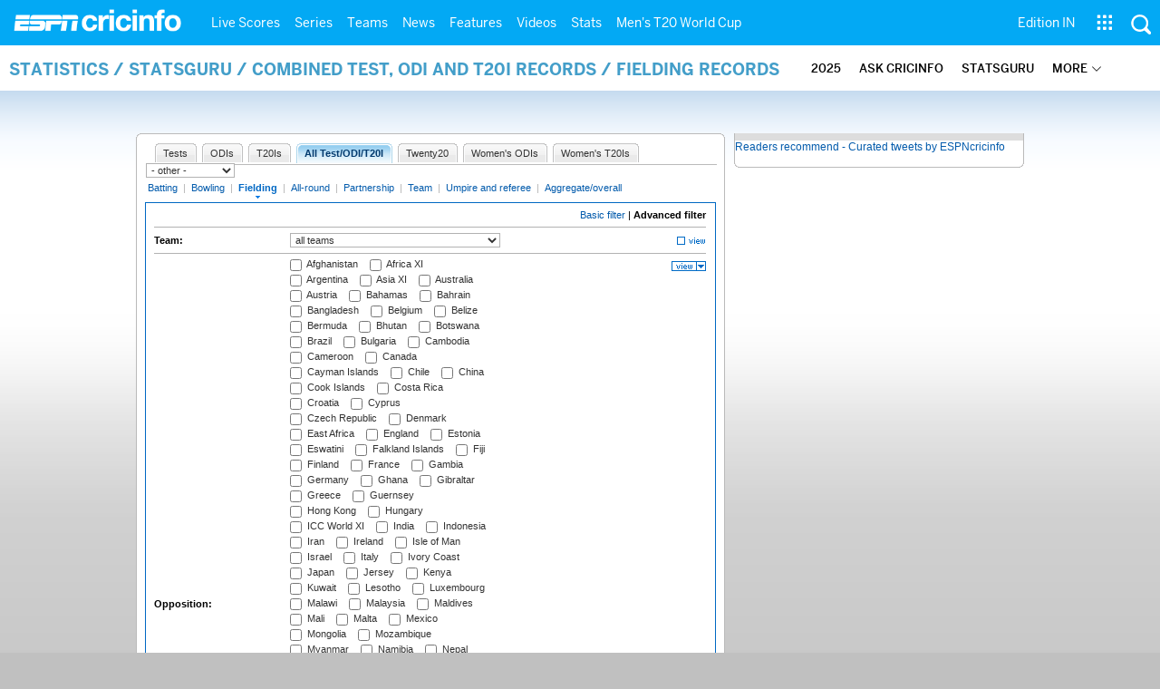

--- FILE ---
content_type: text/html; charset=UTF-8
request_url: https://stats.espncricinfo.com/ci/engine/stats/index.html?bowling_hand=2;bowling_pacespin=1;class=11;filter=advanced;filter_box=ground;filter_box=opposition;filter_box=player_type;filter_box=series;filter_box=trophy;orderby=wickets;spanmax1=31+dec+2003;spanmin1=01+jan+2003;spanval1=span;trophy=12;type=fielding
body_size: 58631
content:

<!DOCTYPE html PUBLIC "-//W3C//DTD XHTML 1.0 Transitional//EN" "http://www.w3.org/TR/xhtml1/DTD/xhtml1-transitional.dtd">
<!-- hostname: web04, edition-view: , country: unknown, cluster: www, created: 2026-01-28 23:57:43 -->
<html xmlns="http://www.w3.org/1999/xhtml" xmlns:fb="http://www.facebook.com/2008/fbml" xmlns:og="http://opengraphprotocol.org/schema/" xmlns:fb="http://developers.facebook.com/schema/" >
<head>
 <script type="text/javascript">var _sf_startpt=(new Date()).getTime()</script>
 <meta name="google-site-verification" content="ZxdgH3XglRg0Bsy-Ho2RnO3EE4nRs53FloLS6fkt_nc" />
 <meta
        name="viewport"
        content="width=device-width, initial-scale=1.0, maximum-scale=1.0, user-scalable=0"
      />
 <title>Statsguru | Searchable Cricket Statistics database  | ESPNcricinfo.com</title>
 <meta http-equiv="Content-Type" content="text/html;charset=utf-8" />
 <meta name="keywords" content="cricket stats, analysis" />

 
 <meta name="description" content="Find interactive analysis of cricket stats and records only on ESPNcricinfo.com. Choose a criteria and generate your own record tables." />
<!--[if IE 9]>
<script language="javascript" type="text/javascript">
function fnCreateJumpList(iScenario) {
fnClearJumpList();
window.external.msSiteModeCreateJumpList("Quick Links")
window.external.msSiteModeAddJumpListItem('ICC World Test Championship, 2025-2027', 'https://www.espncricinfo.com/ci/content/current/series/1472510.html', 'https://a.espncdn.com/espncricinfo/favicon.ico');window.external.msSiteModeAddJumpListItem('Women's Championship', 'https://www.espncricinfo.com/ci/content/current/series/1308225.html', 'https://a.espncdn.com/espncricinfo/favicon.ico');window.external.msSiteModeAddJumpListItem('Cricket World Cup League 2', 'https://www.espncricinfo.com/ci/content/current/series/1420525.html', 'https://a.espncdn.com/espncricinfo/favicon.ico');window.external.msSiteModeAddJumpListItem('Sheffield Shield', 'https://www.espncricinfo.com/ci/content/current/series/1495274.html', 'https://a.espncdn.com/espncricinfo/favicon.ico');window.external.msSiteModeAddJumpListItem('Ranji Trophy 2025/26', 'https://www.espncricinfo.com/ci/content/current/series/1492381.html', 'https://a.espncdn.com/espncricinfo/favicon.ico');window.external.msSiteModeAddJumpListItem('New Zealand vs West Indies', 'https://www.espncricinfo.com/ci/content/current/series/1491681.html', 'https://a.espncdn.com/espncricinfo/favicon.ico');window.external.msSiteModeAddJumpListItem('IPL 2026', 'https://www.espncricinfo.com/ci/content/current/series/1510719.html', 'https://a.espncdn.com/espncricinfo/favicon.ico');window.external.msSiteModeAddJumpListItem('WPL 2026', 'https://www.espncricinfo.com/ci/content/current/series/1510059.html', 'https://a.espncdn.com/espncricinfo/favicon.ico');window.external.msSiteModeAddJumpListItem('ILT20', 'https://www.espncricinfo.com/ci/content/current/series/1501317.html', 'https://a.espncdn.com/espncricinfo/favicon.ico');window.external.msSiteModeShowJumpList();
}
function fnClearJumpList() {
window.external.msSiteModeClearJumplist();
}
</script>

<meta name="msapplication-task" content="name=Live Scores;action-uri=https://www.espncricinfo.com/ci/engine/current/match/scores/live.html;icon-uri=https://a.espncdn.com/espncricinfo/favicon.ico"/>
<meta name="msapplication-task" content="name=Latest News;action-uri=https://www.espncricinfo.com/ci/content/current/story/news.html;icon-uri=https://a.espncdn.com/espncricinfo/favicon.ico"/>
<meta name="msapplication-task" content="name=Fixtures;action-uri=https://www.espncricinfo.com/ci/content/current/match/fixtures/index.html;icon-uri=https://a.espncdn.com/espncricinfo/favicon.ico"/>
<meta name="msapplication-task" content="name=Results;action-uri=https://www.espncricinfo.com/ci/engine/current/match/scores/recent.html;icon-uri=https://a.espncdn.com/espncricinfo/favicon.ico"/>
<meta name="msapplication-task" content="name=Photos;action-uri=https://www.espncricinfo.com/ci/content/current/image/index.html;icon-uri=https://a.espncdn.com/espncricinfo/favicon.ico"/>
<meta name="msapplication-task" content="name=Audio/Video;action-uri=https://www.espncricinfo.com/ci/content/video_audio/index.html;icon-uri=https://a.espncdn.com/espncricinfo/favicon.ico"/>
<script language="javascript" type="text/javascript">
        fnCreateJumpList(2);
</script>
<![endif]-->


 <meta name="robots" content="index, follow" />
 <meta name="googlebot" content="index, follow" />
 <meta property="og:type" content="article"/>
 <meta property="og:title" content=""/>
 
 <meta property="og:image" content="https://a.espncdn.com/i/espn/espn_logos/espncricinfo.png" />
 <link rel="image_src" href="https://a.espncdn.com/i/espn/espn_logos/espncricinfo.png" />

<link rel="shortcut icon" href="https://a.espncdn.com/espncricinfo/favicon.ico" />
<link rel="icon" type="image/png" href="https://a.espncdn.com/espncricinfo/favicon.png" />
<link rel="icon" type="image/gif" href="https://a.espncdn.com/espncricinfo/favicon.gif" />
<link rel="apple-touch-icon" href="https://a.espncdn.com/wireless/mw5/r1/images/bookmark-icons/espncricinfo_icon-57x57.min.png" />
<link rel="apple-touch-icon-precomposed" href="https://a.espncdn.com/wireless/mw5/r1/images/bookmark-icons/espncricinfo_icon-57x57.min.png">
<link rel="apple-touch-icon-precomposed" sizes="72x72" href="https://a.espncdn.com/wireless/mw5/r1/images/bookmark-icons/espncricinfo_icon-72x72.min.png">
<link rel="apple-touch-icon-precomposed" sizes="114x114" href="https://a.espncdn.com/wireless/mw5/r1/images/bookmark-icons/espncricinfo_icon-114x114.min.png">
<link rel="apple-touch-icon-precomposed" sizes="152x152" href="https://a.espncdn.com/wireless/mw5/r1/images/bookmark-icons/espncricinfo_icon-152x152.min.png">

<script language="javascript"  type="text/javascript">
    let isApp = false;
    if (window.CleverTap) {
        isApp = true;
    } else if (window.webkit && window.webkit.messageHandlers && window.webkit.messageHandlers.clevertap) {
        isApp = true;
    }

    window.injectScript = function(src, opts) {
        (function() {
        var script = document.createElement("script");
        script.type = "text/javascript";
        script.async = false;
        script.src = src;
        if(opts && typeof opts.id !== "undefined") script.id = opts.id;
        if(opts && typeof opts.async !== "undefined") script.async = opts.async;
        if(opts && typeof opts.defer !== "undefined") script.defer = opts.defer;
        var s = document.getElementsByTagName('script')[0];
        s.parentNode.insertBefore(script, s);
        })();
    };

    if (!isApp) {
        
            window.injectScript('https://dcf.espn.com/TWDC-DTCI/prod/Bootstrap.js');
        
    }
</script>

<meta property="fb:app_id" content="260890547115" />
<meta property="og:site_name" content="Cricinfo" />



 <meta property="og:title" content=""/>

 <!-- Cricinfo Global News RSS feed link -->
<link href="/rss/content/story/feeds/0.xml" rel="alternate" type="application/rss+xml" title="Global News RSS Feed" />
<link href="/rss/livescores.xml" rel="alternate" type="application/rss+xml" title="Cricinfo live scores RSS feed" />


<link rel="stylesheet" href="https://a.espncdn.com/combiner/c?css=fonts/bentonsans.css,fonts/bentonsansbold.css,fonts/bentonsanslight.css,fonts/bentonsansmedium.css,fonts/bentonsanscond.css,fonts/bentonsanscondbold.css,fonts/bentonsanscondmedium.css" type="text/css" media="screen" charset="utf-8">
<link rel="stylesheet" href="https://i.imgci.com/navigation/cricinfo/ci/assets/css/main_nav.css?v=1616584657" type="text/css" media="screen" charset="utf-8">
<link rel="stylesheet" href="https://i.imgci.com/navigation/cricinfo/ci/assets/css/sub_nav.css?v=1616584657" type="text/css" media="screen" charset="utf-8">
<link rel="stylesheet" type="text/css" href="https://i.imgci.com/navigation/cricinfo/ci/global.0.0.1.css?1602154871"/>

<script language="javascript" type="text/javascript">
	if(navigator.userAgent.indexOf('Linux') != -1) { 
		var linux = '/navigation/cricinfo/ci/global_linux.css?1602154873';
		var linuxcss=document.createElement("link");
		linuxcss.setAttribute("rel", "stylesheet");
		linuxcss.setAttribute("type", "text/css");
		linuxcss.setAttribute("href", linux);
		document.getElementsByTagName("head")[0].appendChild(linuxcss);
	}
</script>

 <script language="javascript" type="text/javascript" src="https://i.imgci.com/navigation/cricinfo/ci/jquery-1.7.2.min.js"></script>
 <script language="javascript" type="text/javascript" src="https://i.imgci.com/navigation/cricinfo/ci/default.js?1671195368"></script>

<script src="https://a.espncdn.com/combiner/c?js=jquery-1.7.1.js,plugins/jquery.metadata.js,plugins/jquery.pubsub.r5.js,plugins/ba-debug-0.4.js,espn.l10n.r12.js,espn.core.duo.r55.js,espn.storage.r6.js,espn.geo.r2.js"></script>

<link rel="stylesheet" href="https://a.espncdn.com/players/web-player-bundle/5.5.2/espn-web-player-bundle.css" />
<!-- VOD Shim starts -->

<script src="https://i.imgci.com/navigation/cricinfo/ci/assets/js/plugins/jquery-2.0.2.min.js"></script>
<script src="https://i.imgci.com/navigation/cricinfo/ci/assets/js/plugins/jquery.cookie-1.4.1.min.js"></script>
<script src="https://a.espncdn.com/players/web-player-bundle/5.5.2/espn-web-player-bundle.min.js"></script>
<script src="https://i.imgci.com/navigation/cricinfo/ci/videoplayer/dtciplayer.js?t=1"></script>
<!-- VOD Shim ends -->



<script language="javascript"  type="text/javascript">
	if (typeof $ === 'undefined'){	
		var $ = jQuery;
	}
	ord=Math.random()*10000000000000000;
	var ad_counter = 1;

	cqanswer = '99';
	location_country = 'unknown';
	location_cluster = 'www';
</script>

<script src="https://i.imgci.com/navigation/cricinfo/ci/assets/js/plugins/jquery.cookie-1.4.1.min.js"></script>

<style type="text/css">
.video-play-button{background: url(https://i.imgci.com/espncricinfo/video/play-icon.png) no-repeat left bottom;bottom: 10px;left: 10px;position: absolute;right: 0px;text-shadow: none;top: 0px;width: 100%;background-size: 50px auto;opacity: .6;color: transparent;cursor:pointer;}
.video-play-button:hover{opacity: 1;}
</style>
 <script type="text/javascript" language="javascript" src="https://i.imgci.com/navigation/cricinfo/statsguru.js?1357641468"></script>

<meta name="application-name" content="ESPNcricinfo"/>
<meta name="msapplication-TileColor" content="#266ab4"/>
<meta name="msapplication-TileImage" content="https://i.imgci.com/espncricinfo/6b245241-3938-499c-8c79-9b80f97bed96.png"/>



<script type='text/javascript'>
  window.s_account = "wdgespcricinfo,wdgespge";
  
</script>

<!-- Load GPT JavaScript library used by DFP -->
<script type="text/javascript">
  var googletag = googletag || {};
  googletag.cmd = googletag.cmd || [];
  (function() {
    var gads = document.createElement("script");
    gads.async = true;
    gads.type = "text/javascript";
    var useSSL = true;
    // var useSSL = "https:" == document.location.protocol;
    gads.src = (useSSL ? "https:" : "http:") + "//www.googletagservices.com/tag/js/gpt.js";
    var node =document.getElementsByTagName("script")[0];
    node.parentNode.insertBefore(gads, node);
   })();
</script>
<script type="text/javascript" src="https://a.espncdn.com/combiner/c?js=swfobject/2.2/swfobject.js?minify=false"></script>


<style>
.espni-ad-slot{line-height: 0;}
pre.gpt-debug{padding: 10px; background: burlywood;}
</style>

  <script type='text/javascript'> 
  var ad_setting = {"adtar":"","kvbrand":"ci","kvcluster":"www","kvnavtype":"stats","kvpt":"statsindex","kvsite":"stats","networkid":"21783347309","path":"/21783347309/espn.cricinfo.com/stats","sp":"cricinfo","template":"desktop","template_type":"non_responsive","tstAdTar":""}; var __GPTenabled = true; 
  window.espn = window.espn || {};
  window.espn.ads = window.espn.ads || {};
  window.espn.ads.config = window.espn.ads.config || {};
  window.espn.ads.config.level = "espn.cricinfo.com/stats";
  </script>

<style>.vjs-logolink.hide{display:none;}</style>

</head>
<body onLoad="return guruStart();"

 id="cric_old_template">




<section class="mainnav_wrap" id="mainnav_wrap">
	<div class="nav_inner" id="nav_inner">

		<div class="nav_btn" id="nav_btn">
			<span class="back-icon-svg">
				<svg version="1.1" id="Capa_1" xmlns="http://www.w3.org/2000/svg" xmlns:xlink="http://www.w3.org/1999/xlink" x="0px" y="0px" viewBox="0 0 31.494 31.494" style="enable-background:new 0 0 31.494 31.494;" xml:space="preserve"> <path style="fill:#FFFFFF;" d="M10.273,5.009c0.444-0.444,1.143-0.444,1.587,0c0.429,0.429,0.429,1.143,0,1.571l-8.047,8.047h26.554 c0.619,0,1.127,0.492,1.127,1.111c0,0.619-0.508,1.127-1.127,1.127H3.813l8.047,8.032c0.429,0.444,0.429,1.159,0,1.587 c-0.444,0.444-1.143,0.444-1.587,0l-9.952-9.952c-0.429-0.429-0.429-1.143,0-1.571L10.273,5.009z"/> <g> </g> <g> </g> <g> </g> <g> </g> <g> </g> <g> </g> <g> </g> <g> </g> <g> </g> <g> </g> <g> </g> <g> </g> <g> </g> <g> </g> <g> </g> </svg>
			</span>
		</div>

		<div class="ci_logo" id="ci_logo">
			
			<a href="/">
			
				 
				 <img src="https://www.espncricinfo.com/static/images/logo.png">
				 
				<span class="logo_txt">ESPN Cricinfo</span>
			</a>
		</div>

		<nav class="main_nav" id="main_nav" data-role="none">


			<ul class="nav_grp" id="nav_grp" data-role="none">

							<li class="nav_grpitm nav_live_scores">
								
								<a href="https://www.espncricinfo.com/live-cricket-score" name="&lpos=header_livescores">Live Scores</a>

								<div class="nav_grp_lvl1 main_nav_options dd_wrap">

									<ul class="sub_nav" data-role="none">

										<li class="sub_nav_item">
											<a href="https://www.espncricinfo.com/live-cricket-score" name="&lpos=header_livescores">Live Scores Home</a>
										</li>

										<li class="sub_nav_item">
											<a href="https://www.espncricinfo.com/live-cricket-match-schedule-fixtures" name="&lpos=header_livescores">Schedule</a>
										</li>

										<li class="sub_nav_item">
											<a href="https://www.espncricinfo.com/live-cricket-match-results" name="&lpos=header_livescores">Results</a>
										</li>

										<li class="sub_nav_item">
											<a href="https://www.espncricinfo.com/live-cricket-month-view" name="&lpos=header_livescores">Month view</a>
										</li>

										<li class="sub_nav_item">
											<a href="https://www.espncricinfo.com/ci/engine/series/index.html?view=season" name="&lpos=header_livescores">Season view</a>
										</li>

										<li class="sub_nav_item">
											<a href="https://www.espncricinfo.com/ci/engine/match/index.html?view=calendar" name="&lpos=header_livescores">International calendar</a>
										</li>

										<li class="sub_nav_item">
											<a href="https://www.espncricinfo.com/ci/engine/match/scores/desktop.html" name="&lpos=header_livescores">Desktop Scoreboard</a>
										</li>

									</ul>

								</div>
							</li>

							<li class="nav_grpitm nav_series">
								
								<a href="https://www.espncricinfo.com/cricket-fixtures" name="&lpos=header_series">Series</a>

								<div class="nav_grp_lvl1 main_nav_options dd_wrap">

									<ul class="sub_nav" data-role="none">

										<li class="sub_nav_item">
											<a href="https://www.espncricinfo.com/series/icc-men-s-t20-world-cup-warm-up-matches-2025-26-1521126/match-schedule-fixtures-and-results" name="&lpos=header_series">Men's T20 World Cup Warm-up</a>
										</li>

										<li class="sub_nav_item">
											<a href="https://www.espncricinfo.com/series/women-s-t20-world-cup-qualifier-2025-26-1515205" name="&lpos=header_series">Women's T20 World Cup QLF</a>
										</li>

										<li class="sub_nav_item">
											<a href="https://www.espncricinfo.com/series/women-s-premier-league-2025-26-1510059" name="&lpos=header_series">WPL 2026</a>
										</li>

										<li class="sub_nav_item">
											<a href="https://www.espncricinfo.com/series/men-s-under-19-world-cup-2025-26-1511849" name="&lpos=header_series">Under-19 World Cup</a>
										</li>

										<li class="sub_nav_item">
											<a href="https://www.espncricinfo.com/series/icc-men-s-t20-world-cup-2025-26-1502138" name="&lpos=header_series">Men's T20 World Cup 2026</a>
										</li>

										<li class="sub_nav_item">
											<a href="https://www.espncricinfo.com/series/new-zealand-in-india-2025-26-1490228" name="&lpos=header_series">India vs New Zealand</a>
										</li>

										<li class="sub_nav_item">
											<a href="https://www.espncricinfo.com/series/england-in-sri-lanka-2025-26-1507712" name="&lpos=header_series">Sri Lanka vs England</a>
										</li>

										<li class="sub_nav_item">
											<a href="https://www.espncricinfo.com/series/australia-in-pakistan-2025-26-1519629" name="&lpos=header_series">Pakistan vs Australia</a>
										</li>

										<li class="sub_nav_item">
											<a href="https://www.espncricinfo.com/series/west-indies-in-south-africa-2025-26-1477604" name="&lpos=header_series">South Africa vs West Indies</a>
										</li>

										<li class="sub_nav_item">
											<a href="https://www.espncricinfo.com/series/big-bash-league-2025-26-1490534" name="&lpos=header_series">BBL 2025</a>
										</li>

										<li class="sub_nav_item">
											<a href="https://www.espncricinfo.com/series/sa20-2025-26-1494252" name="&lpos=header_series">SA20 2026</a>
										</li>

										<li class="sub_nav_item">
											<a href="https://www.espncricinfo.com/series/women-s-super-smash-2025-26-1499624" name="&lpos=header_series">Women's Super Smash</a>
										</li>

										<li class="sub_nav_item">
											<a href="https://www.espncricinfo.com/series/super-smash-2025-26-1499623" name="&lpos=header_series">Men's Super Smash</a>
										</li>

										<li class="sub_nav_item">
											<a href="https://www.espncricinfo.com/series/indian-premier-league-2025-26-1510719" name="&lpos=header_series">IPL 2026</a>
										</li>

										<li class="sub_nav_item">
											<a href="https://www.espncricinfo.com/series/vijay-hazare-trophy-2025-26-1492383" name="&lpos=header_series">Vijay Hazare Trophy</a>
										</li>

										<li class="sub_nav_item">
											<a href="https://www.espncricinfo.com/series/ranji-trophy-2025-26-1492381" name="&lpos=header_series">Ranji Trophy</a>
										</li>

										<li class="sub_nav_item">
											<a href="https://www.espncricinfo.com/series/sheffield-shield-2025-26-1495274" name="&lpos=header_series">Sheffield Shield</a>
										</li>

										<li class="sub_nav_item">
											<a href="https://www.espncricinfo.com/series/one-day-cup-aus-2025-26-1495275" name="&lpos=header_series">One-Day Cup (AUS)</a>
										</li>

										<li class="sub_nav_item">
											<a href="https://www.espncricinfo.com/series/csa-4-day-series-division-1-2025-26-1501055" name="&lpos=header_series">CSA 4-Day Div 1</a>
										</li>

										<li class="sub_nav_item">
											<a href="https://www.espncricinfo.com/series/csa-4-day-series-division-2-2025-26-1501056" name="&lpos=header_series">CSA 4-Day Div 2</a>
										</li>

										<li class="sub_nav_item">
											<a href="https://www.espncricinfo.com/series/major-league-tournament-2025-26-1511626/match-schedule-fixtures-and-results" name="&lpos=header_series">Major League (SL)</a>
										</li>

										<li class="sub_nav_item">
											<a href="https://www.espncricinfo.com/series/icc-world-test-championship-2025-2027-1472510" name="&lpos=header_series">Test Championship 2025-2027</a>
										</li>

										<li class="sub_nav_item">
											<a href="https://www.espncricinfo.com/series/icc-women-s-championship-2022-23-2025-1308225" name="&lpos=header_series">Women's Championship</a>
										</li>

										<li class="sub_nav_item">
											<a href="https://www.espncricinfo.com/series/icc-men-s-cricket-world-cup-league-2-2023-24-2027-1420525" name="&lpos=header_series">World Cup League 2</a>
										</li>

										<li class="sub_nav_item">
											<a href="https://www.espncricinfo.com/series/cwc-challenge-league-group-a-2024-2026-1451764" name="&lpos=header_series">CWC Challenge League Group A</a>
										</li>

										<li class="sub_nav_item">
											<a href="https://www.espncricinfo.com/series/cwc-challenge-league-group-b-2024-2026-1451884" name="&lpos=header_series">CWC Challenge League Group B</a>
										</li>

										<li class="sub_nav_item">
											<a href="https://www.espncricinfo.com/cricket-fixtures/#future" name="&lpos=header_series">-Future series-</a>
										</li>

										<li class="sub_nav_item">
											<a href="https://www.espncricinfo.com/ci/engine/series/index.html" name="&lpos=header_series">-Archives-</a>
										</li>

									</ul>

								</div>
							</li>

							<li class="nav_grpitm nav_teams">
								
								<a href="https://www.espncricinfo.com/team" name="&lpos=header_teams">Teams</a>

								<div class="nav_grp_lvl1 main_nav_options dd_wrap">

									<ul class="subnav_grp" data-role="none">

										<li class="subnav_grpitm">

											<ul class="sub_nav" data-role="none">

												<li class="sub_nav_item">
													<a href="https://www.espncricinfo.com/team/australia-2" name="&lpos=header_teams">Australia</a>
												</li>

												<li class="sub_nav_item">
													<a href="https://www.espncricinfo.com/team/afghanistan-40" name="&lpos=header_teams">Afghanistan</a>
												</li>

												<li class="sub_nav_item">
													<a href="https://www.espncricinfo.com/team/bangladesh-25" name="&lpos=header_teams">Bangladesh</a>
												</li>

												<li class="sub_nav_item">
													<a href="https://www.espncricinfo.com/team/canada-17" name="&lpos=header_teams">Canada</a>
												</li>

												<li class="sub_nav_item">
													<a href="https://www.espncricinfo.com/team/england-1" name="&lpos=header_teams">England</a>
												</li>

												<li class="sub_nav_item">
													<a href="https://www.espncricinfo.com/team/ireland-29" name="&lpos=header_teams">Ireland</a>
												</li>

												<li class="sub_nav_item">
													<a href="https://www.espncricinfo.com/team/india-6" name="&lpos=header_teams">India</a>
												</li>

												<li class="sub_nav_item">
													<a href="https://www.espncricinfo.com/team/namibia-28" name="&lpos=header_teams">Namibia</a>
												</li>

												<li class="sub_nav_item">
													<a href="https://www.espncricinfo.com/team/new-zealand-5" name="&lpos=header_teams">New Zealand</a>
												</li>

												<li class="sub_nav_item">
													<a href="https://www.espncricinfo.com/team/nepal-33" name="&lpos=header_teams">Nepal</a>
												</li>

												<li class="sub_nav_item">
													<a href="https://www.espncricinfo.com/team/pakistan-7" name="&lpos=header_teams">Pakistan</a>
												</li>

												<li class="sub_nav_item">
													<a href="https://www.espncricinfo.com/team/netherlands-15" name="&lpos=header_teams">Netherlands</a>
												</li>

												<li class="sub_nav_item">
													<a href="https://www.espncricinfo.com/team/south-africa-3" name="&lpos=header_teams">South Africa</a>
												</li>

												<li class="sub_nav_item">
													<a href="https://www.espncricinfo.com/team/oman-37" name="&lpos=header_teams">Oman</a>
												</li>

												<li class="sub_nav_item">
													<a href="https://www.espncricinfo.com/team/sri-lanka-8" name="&lpos=header_teams">Sri Lanka</a>
												</li>

												<li class="sub_nav_item">
													<a href="https://www.espncricinfo.com/team/scotland-30" name="&lpos=header_teams">Scotland</a>
												</li>

												<li class="sub_nav_item">
													<a href="https://www.espncricinfo.com/team/west-indies-4" name="&lpos=header_teams">West Indies</a>
												</li>

												<li class="sub_nav_item">
													<a href="https://www.espncricinfo.com/team/united-arab-emirates-27" name="&lpos=header_teams">UAE</a>
												</li>

												<li class="sub_nav_item">
													<a href="https://www.espncricinfo.com/team/zimbabwe-9" name="&lpos=header_teams">Zimbabwe</a>
												</li>

												<li class="sub_nav_item">
													<a href="https://www.espncricinfo.com/team/united-states-of-america-11" name="&lpos=header_teams">USA</a>
												</li>

											</ul>
										</li>

									</ul>

								</div>
							</li>

							<li class="nav_grpitm nav_news">
								
								<a href="https://www.espncricinfo.com/cricket-news" name="&lpos=header_news">News</a>

								<div class="nav_grp_lvl1 main_nav_options dd_wrap">

									<ul class="subnav_grp" data-role="none">

										<li class="subnav_grpitm">

											<ul class="sub_nav" data-role="none">

												<li class="sub_nav_item">
													<a href="https://www.espncricinfo.com/cricket-news" name="&lpos=header_news">News Home</a>
												</li>

												<li class="sub_nav_item">
													<a href="https://www.espncricinfo.com/cricket-news/the-future-of-odis-39" name="&lpos=header_news">Future of ODIs</a>
												</li>

												<li class="sub_nav_item">
													<a href="https://www.espncricinfo.com/cricket-news/ball-tampering-25" name="&lpos=header_news">Ball-tampering</a>
												</li>

												<li class="sub_nav_item">
													<a href="https://www.espncricinfo.com/cricket-news/technology-in-cricket-18" name="&lpos=header_news">Technology in cricket</a>
												</li>

												<li class="sub_nav_item">
													<a href="https://www.espncricinfo.com/cricket-news/racism-99" name="&lpos=header_news">Racism</a>
												</li>

												<li class="sub_nav_item">
													<a href="https://www.espncricinfo.com/cricket-news/run-out-controversies-325" name="&lpos=header_news">Run-out controversies</a>
												</li>

												<li class="sub_nav_item">
													<a href="https://www.espncricinfo.com/cricket-news/corruption-in-cricket-4" name="&lpos=header_news">Corruption</a>
												</li>

											</ul>
										</li>

									</ul>

								</div>
							</li>

							<li class="nav_grpitm nav_features">
								
								<a href="https://www.espncricinfo.com/cricket-features" name="&lpos=header_features">Features</a>

								<div class="nav_grp_lvl1 main_nav_options dd_wrap">

									<ul class="subnav_grp" data-role="none">

										<li class="subnav_grpitm">

											<ul class="sub_nav" data-role="none">

												<li class="sub_nav_item">
													<a href="https://www.espncricinfo.com/cricket-features" name="&lpos=header_features">Features Home</a>
												</li>

												<li class="sub_nav_item">
													<a href="https://www.espncricinfo.com/on-this-day/cricket-events" name="&lpos=header_features">On this day</a>
												</li>

												<li class="sub_nav_item">
													<a href="https://www.espncricinfo.com/espncricinfo-writers-index" name="&lpos=header_features">Writers</a>
												</li>

												<li class="sub_nav_item">
													<a href="https://www.espncricinfo.com/webstories" name="&lpos=header_features">Web stories</a>
												</li>

												<li class="sub_nav_item">
													<a href="https://www.espncricinfo.com/gallery" name="&lpos=header_features">Photo galleries</a>
												</li>

												<li class="sub_nav_item">
													<a href="https://www.espncricinfo.com/cricinfo-30-years" name="&lpos=header_features">Cricinfo 30 years</a>
												</li>

												<li class="sub_nav_item">
													<a href="https://www.thecricketmonthly.com/" target="_blank" name="&lpos=header_features">The Cricket Monthly</a>
												</li>

											</ul>
										</li>

									</ul>

								</div>
							</li>

							<li class="nav_grpitm nav_videos">
								
								<a href="https://www.espncricinfo.com/cricket-videos/" name="&lpos=header_videos">Videos</a>

								<div class="nav_grp_lvl1 main_nav_options dd_wrap">

									<ul class="subnav_grp" data-role="none">

										<li class="subnav_grpitm">

											<ul class="sub_nav" data-role="none">

												<li class="sub_nav_item">
													<a href="https://www.espncricinfo.com/cricket-videos/genre/the-dhoni-legacy-304" name="&lpos=header_videos">The Dhoni Legacy</a>
												</li>

												<li class="sub_nav_item">
													<a href="https://www.espncricinfo.com/cricket-videos/genre/cricinformed-299" name="&lpos=header_videos">Cricinformed</a>
												</li>

												<li class="sub_nav_item">
													<a href="https://www.espncricinfo.com/cricket-videos/genre/time-out-221" name="&lpos=header_videos">Time Out English</a>
												</li>

												<li class="sub_nav_item">
													<a href="https://www.espncricinfo.com/cricket-videos/genre/match-day-hindi-281" name="&lpos=header_videos">Time Out Hindi</a>
												</li>

												<li class="sub_nav_item">
													<a href="https://www.espncricinfo.com/cricket-videos/genre/kya-khoya-kya-paaya-292" name="&lpos=header_videos">Kya Khoya Kya Paaya</a>
												</li>

												<li class="sub_nav_item">
													<a href="https://www.espncricinfo.com/cricket-videos/genre/haan-ya-naa-247" name="&lpos=header_videos">Haan Ya Naa</a>
												</li>

												<li class="sub_nav_item">
													<a href="https://www.espncricinfo.com/cricket-videos/genre/25-questions-191" name="&lpos=header_videos">25 Questions</a>
												</li>

												<li class="sub_nav_item">
													<a href="https://www.espncricinfo.com/cricket-videos/genre/news-and-analysis-34" name="&lpos=header_videos">News and Analysis</a>
												</li>

												<li class="sub_nav_item">
													<a href="https://www.espncricinfo.com/cricket-videos/genre/interviews-9" name="&lpos=header_videos">Interviews</a>
												</li>

												<li class="sub_nav_item">
													<a href="https://www.espncricinfo.com/cricket-videos/genre/features-46" name="&lpos=header_videos">Features</a>
												</li>

												<li class="sub_nav_item">
													<a href="https://www.espncricinfo.com/cricket-videos/genre/press-conference-2" name="&lpos=header_videos">Press Conference</a>
												</li>

												<li class="sub_nav_item">
													<a href="https://www.espncricinfo.com/cricket-videos/genre/ravi-raunak-277" name="&lpos=header_videos">Ravi & Raunak</a>
												</li>

												<li class="sub_nav_item">
													<a href="https://www.espncricinfo.com/cricket-videos/genre/politeenquiries-119" name="&lpos=header_videos">Polite Enquiries</a>
												</li>

												<li class="sub_nav_item">
													<a href="https://www.espncricinfo.com/cricket-videos/genre/run-order-166" name="&lpos=header_videos">Run Order</a>
												</li>

												<li class="sub_nav_item">
													<a href="https://www.espncricinfo.com/cricket-videos/genre/newsroom-218" name="&lpos=header_videos">Newsroom</a>
												</li>

												<li class="sub_nav_item">
													<a href="https://www.espncricinfo.com/cricket-videos/genre/highlights-37" name="&lpos=header_videos">Highlights</a>
												</li>

												<li class="sub_nav_item">
													<a href="https://www.youtube.com/ESPNCricinfo" target="_blank" name="&lpos=header_videos">YouTube</a>
												</li>

											</ul>
										</li>

									</ul>

								</div>
							</li>

							<li class="nav_grpitm nav_stats">
								
								<a href="https://www.espncricinfo.com/records" name="&lpos=header_stats">Stats</a>

								<div class="nav_grp_lvl1 main_nav_options dd_wrap">

									<ul class="sub_nav" data-role="none">

										<li class="sub_nav_item">
											<a href="https://www.espncricinfo.com/records" name="&lpos=header_stats">Stats home</a>
										</li>

										<li class="sub_nav_item">
											<a href="https://www.espncricinfo.com/ask" name="&lpos=header_stats">AskCricinfo</a>
										</li>

										<li class="sub_nav_item">
											<a href="https://stats.espncricinfo.com/ci/engine/stats/index.html" name="&lpos=header_stats">Statsguru</a>
										</li>

										<li class="sub_nav_item">
											<a href="https://www.espncricinfo.com/genre/superstats-706" name="&lpos=header_stats">SuperStats</a>
										</li>

										<li class="sub_nav_item">
											<a href="https://www.espncricinfo.com/records/year/2025-2025" name="&lpos=header_stats">2025 records</a>
										</li>

										<li class="sub_nav_item">
											<a href="https://www.espncricinfo.com/records/year/2024-2024" name="&lpos=header_stats">2024 records</a>
										</li>

										<li class="sub_nav_item">
											<a href="https://www.espncricinfo.com/records" name="&lpos=header_stats">All records</a>
										</li>

										<li class="sub_nav_item">
											<a href="https://www.espncricinfo.com/cricketers" name="&lpos=header_stats">Players</a>
										</li>

										<li class="sub_nav_item">
											<a href="https://www.espncricinfo.com/cricket-grounds" name="&lpos=header_stats">Grounds</a>
										</li>

										<li class="sub_nav_item">
											<a href="https://www.espncricinfo.com/rankings/icc-team-ranking" name="&lpos=header_stats">Rankings</a>
										</li>

									</ul>

								</div>
							</li>

							<li class="nav_grpitm nav_men's_t20_world_cup">
								
								<a href="https://www.espncricinfo.com/series/icc-men-s-t20-world-cup-2025-26-1502138" name="&lpos=header_men'st20worldcup">Men's T20 World Cup</a>

								<div class="nav_grp_lvl1 main_nav_options dd_wrap">

									<ul class="sub_nav" data-role="none">

										<li class="sub_nav_item">
											<a href="https://www.espncricinfo.com/series/icc-men-s-t20-world-cup-2025-26-1502138" name="&lpos=header_men'st20worldcup">Home</a>
										</li>

										<li class="sub_nav_item">
											<a href="https://www.espncricinfo.com/series/icc-men-s-t20-world-cup-2025-26-1502138/match-schedule-fixtures-and-results" name="&lpos=header_men'st20worldcup">Fixtures and results</a>
										</li>

										<li class="sub_nav_item">
											<a href="https://www.espncricinfo.com/series/icc-men-s-t20-world-cup-2025-26-1502138/squads" name="&lpos=header_men'st20worldcup">Squads</a>
										</li>

										<li class="sub_nav_item">
											<a href="https://www.espncricinfo.com/series/icc-men-s-t20-world-cup-2025-26-1502138/points-table-standings" name="&lpos=header_men'st20worldcup">Points Table</a>
										</li>

										<li class="sub_nav_item">
											<a href="https://www.espncricinfo.com/series/icc-men-s-t20-world-cup-2025-26-1502138/videos" name="&lpos=header_men'st20worldcup">Videos</a>
										</li>

										<li class="sub_nav_item">
											<a href="https://www.espncricinfo.com/series/icc-men-s-t20-world-cup-2025-26-1502138/teams" name="&lpos=header_men'st20worldcup">Teams</a>
										</li>

										<li class="sub_nav_item">
											<a href="https://www.espncricinfo.com/series/icc-men-s-t20-world-cup-2025-26-1502138/photo" name="&lpos=header_men'st20worldcup">Photos</a>
										</li>

									</ul>

								</div>
							</li>


			</ul>
			<ul class="nav_grp nav_grp_right" data-role="none">
				<!-- Right side section starts -->
				<li class="nav_grpitm nav_editions" id="edition_grp">
					<a href="#" name="&lpos=header_editions">Edition IN</a>
					 <div class="nav_grp_lvl1 dd_wrap" >
						 <ul class="subnav_grp" data-role="none">
							 <li class="subnav_grpitm">
								 <ul class="sub_nav" data-role="none">
									 <li class="sub_nav_item"><a data-hover="Africa" data-edition="espncricinfo-en-za" class="nav-link dropdown-item " target="_self" rel="" href="#">Africa</a></li>
									 <li class="sub_nav_item"><a data-hover="Bangladesh" data-edition="espncricinfo-en-bd" class="nav-link dropdown-item " target="_self" rel="" href="#">Bangladesh</a></li>
									 <li class="sub_nav_item"><a data-hover="New Zealand" data-edition="espncricinfo-en-nz" class="nav-link dropdown-item " target="_self" rel="" href="#">New Zealand</a></li>
									 <li class="sub_nav_item"><a data-hover="Sri Lanka" class="nav-link dropdown-item " data-edition="espncricinfo-en-lk" target="_self" rel="" href="#">Sri Lanka</a></li>
									 <li class="sub_nav_item"><a data-hover="United States" data-edition="espncricinfo-en-us" class="nav-link dropdown-item " target="_self" rel="" href="#">United States</a></li>
								 </ul>
							 </li>
							 <li class="subnav_grpitm">
								 <ul class="sub_nav" data-role="none">
									 <li class="sub_nav_item"><a data-hover="Australia" data-edition="espncricinfo-en-au" class="nav-link dropdown-item " target="_self" rel="" href="#">Australia</a></li>
									 <li class="sub_nav_item"><a data-hover="India" data-edition="espncricinfo-en-in" class="nav-link dropdown-item  dropdown-item-selected  active" target="_self" rel="" href="#">India</a></li>
									 <li class="sub_nav_item"><a data-hover="Pakistan" data-edition="espncricinfo-en-pk" class="nav-link dropdown-item " target="_self" rel="" href="#">Pakistan</a></li>
									 <li class="sub_nav_item"><a data-hover="United Kingdom" data-edition="espncricinfo-en-uk" class="nav-link dropdown-item " target="_self" rel="" href="#">United Kingdom</a></li>
									 <li class="sub_nav_item"><a data-hover="Global" class="nav-link dropdown-item " data-edition="espncricinfo-en-ww" target="_self" rel="" href="#">Global</a></li>
								 </ul>
							 </li>
						 </ul>
				 
					 </div>
				 </li>
				 <li class="nav_grpitm nav_more_item">
					<div class="nav_grpico">
						<a href="#" class="sp nav_more_img" name="&lpos=header_editions"></a>
					</div>
					<div class="nav_grp_lvl1 dd_wrap">
						<ul class="nav_grp_more_ftr" >
							<li class="sub_nav_item">
								<a href="https://www.espncricinfo.com/wisdenalmanack/content/story/almanack" data-hover="" class="featured-link" target="_blank" rel="noopener noreferrer">
									<img src="https://a.espncdn.com/redesign/assets/img/logos/wisden.png" alt="" class="img">
									<span class="link-label">Wisden Almanack</span>
								</a>
								<span class="external-icon-svg">
									<svg xmlns="http://www.w3.org/2000/svg" xmlns:xlink="http://www.w3.org/1999/xlink" viewBox="0 0 24 24" version="1.1">
										<g id="surface23881170">
										<rect x="0" y="0" width="24" height="24" style="fill:rgb(100%,100%,100%);fill-opacity:1;stroke:none;"/>
										<path style=" stroke:none;fill-rule:nonzero;fill:rgb(28.235295%,28.627452%,29.019609%);fill-opacity:1;" d="M 20.734375 2.492188 C 20.707031 2.492188 20.679688 2.496094 20.652344 2.5 L 13.75 2.5 C 13.480469 2.496094 13.226562 2.636719 13.089844 2.871094 C 12.957031 3.105469 12.957031 3.394531 13.089844 3.628906 C 13.226562 3.863281 13.480469 4.003906 13.75 4 L 18.9375 4 L 11.21875 11.71875 C 11.023438 11.90625 10.945312 12.1875 11.011719 12.449219 C 11.082031 12.710938 11.289062 12.917969 11.550781 12.988281 C 11.8125 13.054688 12.09375 12.976562 12.28125 12.78125 L 20 5.0625 L 20 10.25 C 19.996094 10.519531 20.136719 10.773438 20.371094 10.910156 C 20.605469 11.042969 20.894531 11.042969 21.128906 10.910156 C 21.363281 10.773438 21.503906 10.519531 21.5 10.25 L 21.5 3.34375 C 21.53125 3.125 21.460938 2.90625 21.316406 2.742188 C 21.167969 2.578125 20.957031 2.488281 20.734375 2.492188 Z M 6.25 4 C 4.1875 4 2.5 5.6875 2.5 7.75 L 2.5 17.75 C 2.5 19.8125 4.1875 21.5 6.25 21.5 L 16.25 21.5 C 18.3125 21.5 20 19.8125 20 17.75 L 20 12.75 C 20.003906 12.480469 19.863281 12.226562 19.628906 12.089844 C 19.394531 11.957031 19.105469 11.957031 18.871094 12.089844 C 18.636719 12.226562 18.496094 12.480469 18.5 12.75 L 18.5 17.75 C 18.5 19 17.5 20 16.25 20 L 6.25 20 C 5 20 4 19 4 17.75 L 4 7.75 C 4 6.5 5 5.5 6.25 5.5 L 11.25 5.5 C 11.519531 5.503906 11.773438 5.363281 11.910156 5.128906 C 12.042969 4.894531 12.042969 4.605469 11.910156 4.371094 C 11.773438 4.136719 11.519531 3.996094 11.25 4 Z M 6.25 4 "/>
										</g>
									</svg>
								</span>

							</li>
							<li class="sub_nav_item">
								<a href="https://www.espn.in" data-hover="" class="featured-link" target="_blank" rel="noopener noreferrer">
									<img src="https://a.espncdn.com/redesign/assets/img/logos/espn-logo-cric.png" alt="" class="img">
									<span class="link-label">ESPN.in</span>
								</a>
								<span class="external-icon-svg">
									<svg xmlns="http://www.w3.org/2000/svg" xmlns:xlink="http://www.w3.org/1999/xlink" viewBox="0 0 24 24" version="1.1">
										<g id="surface23881170">
										<rect x="0" y="0" width="24" height="24" style="fill:rgb(100%,100%,100%);fill-opacity:1;stroke:none;"/>
										<path style=" stroke:none;fill-rule:nonzero;fill:rgb(28.235295%,28.627452%,29.019609%);fill-opacity:1;" d="M 20.734375 2.492188 C 20.707031 2.492188 20.679688 2.496094 20.652344 2.5 L 13.75 2.5 C 13.480469 2.496094 13.226562 2.636719 13.089844 2.871094 C 12.957031 3.105469 12.957031 3.394531 13.089844 3.628906 C 13.226562 3.863281 13.480469 4.003906 13.75 4 L 18.9375 4 L 11.21875 11.71875 C 11.023438 11.90625 10.945312 12.1875 11.011719 12.449219 C 11.082031 12.710938 11.289062 12.917969 11.550781 12.988281 C 11.8125 13.054688 12.09375 12.976562 12.28125 12.78125 L 20 5.0625 L 20 10.25 C 19.996094 10.519531 20.136719 10.773438 20.371094 10.910156 C 20.605469 11.042969 20.894531 11.042969 21.128906 10.910156 C 21.363281 10.773438 21.503906 10.519531 21.5 10.25 L 21.5 3.34375 C 21.53125 3.125 21.460938 2.90625 21.316406 2.742188 C 21.167969 2.578125 20.957031 2.488281 20.734375 2.492188 Z M 6.25 4 C 4.1875 4 2.5 5.6875 2.5 7.75 L 2.5 17.75 C 2.5 19.8125 4.1875 21.5 6.25 21.5 L 16.25 21.5 C 18.3125 21.5 20 19.8125 20 17.75 L 20 12.75 C 20.003906 12.480469 19.863281 12.226562 19.628906 12.089844 C 19.394531 11.957031 19.105469 11.957031 18.871094 12.089844 C 18.636719 12.226562 18.496094 12.480469 18.5 12.75 L 18.5 17.75 C 18.5 19 17.5 20 16.25 20 L 6.25 20 C 5 20 4 19 4 17.75 L 4 7.75 C 4 6.5 5 5.5 6.25 5.5 L 11.25 5.5 C 11.519531 5.503906 11.773438 5.363281 11.910156 5.128906 C 12.042969 4.894531 12.042969 4.605469 11.910156 4.371094 C 11.773438 4.136719 11.519531 3.996094 11.25 4 Z M 6.25 4 "/>
										</g>
									</svg>
								</span>

							</li>
						</ul>

						<div class="nav_grp_footer">
							<a href="https://submit.espncricinfo.com/ci/content/submit/forms/feedback.html" data-hover="Feedback" class="footer-link" target="_parent" rel="">Feedback</a>
							<a href="https://www.espncricinfo.com/ci/content/page/866033.html" data-hover="Sitemap" class="footer-link" target="_parent" rel="">Sitemap</a>
							<a href="https://www.espncricinfo.com/ci/content/page/156066.html" data-hover="About us" class="footer-link" target="_parent" rel="">About us</a>
							<a href="https://www.espncricinfo.com/ci/content/page/156050.html" data-hover="Contact us" class="footer-link" target="_parent" rel="">Contact us</a>
							<a href="https://india.disneycareers.com/en/search-jobs/advanced-search" data-hover="Careers" class="footer-link" target="_parent" rel="">Careers</a>
							<a href="https://www.nielsen.com/us/en/legal/privacy-statement/digital-measurement" data-hover="About Nielsen Measurement" class="footer-link" target="_parent" rel="">About Nielsen Measurement</a>
						</div>
					</div>
				</li>

				
				<li class="nav_grpitm nav_grp_srch" id="nav_serach_logo">
					<div class="nav_grpico">
						<span class="sp sp_srch1"></span>
						<span class="nav_txt">Search</span>
					</div>
					<div class="nav_search_form" id="nav_search">
						<form class="search-form" id="cric_search">
							<input type="text" placeholder="Search Series, Teams or Players..." name="q" spellcheck="false" autocomplete="off">
							<button type="submit"><i class="sp icon-search"></i>
							</button>
						</form>
					</div>
				</li>

			</ul>

		</nav>

	</div>
</section>
<section class="mainnav_wrap_small" id="mainnav_wrap_small"  data-role="none">
<!-- place holder for mobile navigation -->
	<div class="nav_mask" id="nav_mask"></div>
</section>



<nav class="mobile-navbar">
   <ul class="navbar-nav">
      <li class="nav-item">
         <a class="nav-link" href="https://www.espncricinfo.com/">
            <div><i class="espn-icon icon-home-outline-after"></i><span class="label">Home</span></div>
         </a>
      </li>
      <li class="nav-item">
         <a class="nav-link" href="https://www.espncricinfo.com/live-cricket-score">
            <div><i class="espn-icon icon-cricket-outline-after"></i><span class="label">Matches</span></div>
         </a>
      </li>
      <li class="nav-item">
         <a class="nav-link" href="https://www.espncricinfo.com/?tab=series">
            <div><i class="espn-icon icon-games-outline-after"></i><span class="label">Series</span></div>
         </a>
      </li>
			<li class="nav-item">
				<a class="nav-link" href="https://www.espncricinfo.com/video">
					<div><i class="espn-icon icon-play02-outline-after"></i><span class="label d-block">Video</span></div>
				</a>
			</li>
      <li class="nav-item">
         <a class="nav-link" href="https://www.espncricinfo.com/cricket-news">
            <div><i class="espn-icon icon-gear-outline-after"></i><span class="label">News</span></div>
         </a>
      </li>
   </ul>
</nav>

<script src="https://i.imgci.com/navigation/cricinfo/ci/assets/js/plugins/jquery-2.0.2.min.js"></script>
<script src="https://i.imgci.com/navigation/cricinfo/ci/assets/js/plugins/jquery.cookie-1.4.1.min.js"></script>
<script>
$(document).ready(function() {
	$('#nav_serach_logo').on('click', function(e) {
		e.stopPropagation();
		$('#nav_search').show();
	});

	$(document).click(function(){
		$('#nav_search').hide();
	});

	function handleSarch() {
		var searchURL = "https://search.espncricinfo.com/ci/content/site/search.html?search=";
		var searchVal = $('#cric_search input').val();
		if(searchVal.length > 0) {
			searchURL = searchURL +  searchVal;
			document.location = searchURL;
		}
	};

	$('#cric_search').on('submit', function(e) {
		e.preventDefault();
		handleSarch();
	});

	$(".back-icon-svg").on("click", function(e) {
		window.history.back();
	})

	document.querySelectorAll('.main_nav_options').forEach(options => {
    const links = options.querySelectorAll('.sub_nav_item')
		if (links.length > 6) {
			options.classList.add('dbl_cols');
		}
	})

});
		</script>




<!--  <div id="ciHomeMastContainer">


 </div> -->


	   <div class="subnav-wrap sub-nav  ">
        <div class="row">
          <div class="large-20 sub-nav-wrap" id="sub-nav-wrap">

            <div class="icc-home">
				<a href="/records">
Statistics / Statsguru / Combined Test, ODI and T20I records / Fielding records
				</a>
	        </div>


            <ul class="subnav_tier1 subnav-item-wrap" id="subnav_tier1" data-role="none">

                <li ><a name="&lpos=quicklink_2025" href="/records/year/2025-2025">2025</a>

                </li>

                <li ><a name="&lpos=quicklink_Ask Cricinfo" href="/ask">Ask Cricinfo</a>

                </li>

                <li ><a name="&lpos=quicklink_Statsguru" href="https://stats.espncricinfo.com/ci/engine/stats/index.html">Statsguru</a>

                </li>

                <li ><a name="&lpos=quicklink_IPL" href="/records/trophy/indian-premier-league-117">IPL</a>

                </li>

                <li ><a name="&lpos=quicklink_World Cup" href="/records/trophy/world-cup-12">World Cup</a>

                </li>

                <li ><a name="&lpos=quicklink_WPL" href="/records/trophy/women-s-premier-league-988">WPL</a>

                </li>

                <li ><a name="&lpos=quicklink_Champions Trophy" href="/records/trophy/icc-champions-trophy-icc-knockout-44">Champions Trophy</a>

                </li>

                <li ><a name="&lpos=quicklink_T20 WC (M)" href="/records/trophy/icc-men-s-t20-world-cup-89">T20 WC (M)</a>

                </li>

                <li ><a name="&lpos=quicklink_BBL" href="/records/trophy/big-bash-league-158">BBL</a>

                </li>

                <li ><a name="&lpos=quicklink_Men's 100" href="/records/trophy/the-hundred-men-s-competition-826">Men's 100</a>

                </li>

                <li ><a name="&lpos=quicklink_PSL" href="/records/trophy/pakistan-super-league-205">PSL</a>

                </li>

                <li ><a name="&lpos=quicklink_CPL" href="/records/trophy/caribbean-premier-league-748">CPL</a>

                </li>

                <li ><a name="&lpos=quicklink_Blast" href="/records/trophy/twenty20-cup-england-113">Blast</a>

                </li>

                <li ><a name="&lpos=quicklink_BPL" href="/records/trophy/bangladesh-premier-league-159">BPL</a>

                </li>

                <li ><a name="&lpos=quicklink_LPL" href="/records/trophy/lanka-premier-league-865">LPL</a>

                </li>

                <li ><a name="&lpos=quicklink_SA20" href="/records/trophy/sa20-987">SA20</a>

                </li>

                <li ><a name="&lpos=quicklink_ILT20" href="/records/trophy/international-league-t20-946">ILT20</a>

                </li>

                <li ><a name="&lpos=quicklink_100 (M)" href="/records/trophy/the-hundred-men-s-competition-826">100 (M)</a>

                </li>

                <li ><a name="&lpos=quicklink_World Cup (W)" href="/records/trophy/women-s-world-cup-68">World Cup (W)</a>

                </li>

                <li ><a name="&lpos=quicklink_T20 WC (W)" href="/records/trophy/icc-women-s-t20-world-cup-136">T20 WC (W)</a>

                </li>

                <li ><a name="&lpos=quicklink_WBBL" href="/records/trophy/women-s-big-bash-league-720">WBBL</a>

                </li>

                <li ><a name="&lpos=quicklink_Women's 100" href="/records/trophy/the-hundred-women-s-competition-834">Women's 100</a>

                </li>

                <li ><a name="&lpos=quicklink_U-19 WC" href="/records/trophy/under-19s-world-cup-109">U-19 WC</a>

                </li>

            </ul>

            </div>
          </div>
        </div>




    <div id="ciHomeLeaderboard">
        <div class="bnrHldr" style="margin-bottom:8px;" align="center">
<div class="espni-ad-slot ad-banner" data-slot-type="banner" data-kvpos="top"></div>
        </div>
    </div>
<div id="ciHomeContent">
    <div id="ciMainContainer">
  <div id="ciHomeContentlhs">
<div class="seriesSpncr" align="center" style="margin-bottom: 10px;height:auto; padding:0;text-align: center;" >

<div class="espni-ad-slot ad-panel" data-slot-type="longstrip" data-kvpos=""></div>

</div>
   <!-- START 650 AREA --><div class="pnl650T"></div>
	<div class="pnl650M" style="width:630px; padding:5px 9px 5px 9px;">
<table width="100%" border="0" cellspacing="0" cellpadding="0"
 style="border-collapse:collapse; border:1px solid #0068C3; font-size:11px;">
<form action="" style="margin:0px; padding:0px;">
 <div class="srstabHldr" style="width:630px;font-size:11px;margin-bottom:5px;">
 	<ul id="statsTab" class="gryTab">

  <li class="" >
   <a href="/ci/engine/stats/index.html?bowling_hand=2;bowling_pacespin=1;class=1;filter=advanced;filter_box=ground;filter_box=opposition;filter_box=player_type;filter_box=series;filter_box=trophy;orderby=wickets;spanmax1=31+dec+2003;spanmin1=01+jan+2003;spanval1=span;trophy=12;type=fielding">Tests</a>
  </li>
  <li class="" >
   <a href="/ci/engine/stats/index.html?bowling_hand=2;bowling_pacespin=1;class=2;filter=advanced;filter_box=ground;filter_box=opposition;filter_box=player_type;filter_box=series;filter_box=trophy;orderby=wickets;spanmax1=31+dec+2003;spanmin1=01+jan+2003;spanval1=span;trophy=12;type=fielding">ODIs</a>
  </li>
  <li class="" >
   <a href="/ci/engine/stats/index.html?bowling_hand=2;bowling_pacespin=1;class=3;filter=advanced;filter_box=ground;filter_box=opposition;filter_box=player_type;filter_box=series;filter_box=trophy;orderby=wickets;spanmax1=31+dec+2003;spanmin1=01+jan+2003;spanval1=span;trophy=12;type=fielding">T20Is</a>
  </li>
  <li class="current" >
   <a href="/ci/engine/stats/index.html?bowling_hand=2;bowling_pacespin=1;class=11;filter=advanced;filter_box=ground;filter_box=opposition;filter_box=player_type;filter_box=series;filter_box=trophy;orderby=wickets;spanmax1=31+dec+2003;spanmin1=01+jan+2003;spanval1=span;trophy=12;type=fielding">All Test/ODI/T20I</a>
  </li>
  <li class="" >
   <a href="/ci/engine/stats/index.html?bowling_hand=2;bowling_pacespin=1;class=6;filter=advanced;filter_box=ground;filter_box=opposition;filter_box=player_type;filter_box=series;filter_box=trophy;orderby=wickets;spanmax1=31+dec+2003;spanmin1=01+jan+2003;spanval1=span;trophy=12;type=fielding">Twenty20</a>
  </li>
  <li class="" >
   <a href="/ci/engine/stats/index.html?bowling_hand=2;bowling_pacespin=1;class=9;filter=advanced;filter_box=ground;filter_box=opposition;filter_box=player_type;filter_box=series;filter_box=trophy;orderby=wickets;spanmax1=31+dec+2003;spanmin1=01+jan+2003;spanval1=span;trophy=12;type=fielding">Women's ODIs</a>
  </li>
  <li class="" >
   <a href="/ci/engine/stats/index.html?bowling_hand=2;bowling_pacespin=1;class=10;filter=advanced;filter_box=ground;filter_box=opposition;filter_box=player_type;filter_box=series;filter_box=trophy;orderby=wickets;spanmax1=31+dec+2003;spanmin1=01+jan+2003;spanval1=span;trophy=12;type=fielding">Women's T20Is</a>
  </li>
</ul>
    <select name="classselect" class="guruDropdown" size="1" onChange="javascript:location=this.form.classselect.options[this.form.classselect.selectedIndex].value;" style="vertical-align: middle">
     <option value="" selected>- other -</option>
     <option value="/ci/engine/stats/index.html?bowling_hand=2;bowling_pacespin=1;class=8;filter=advanced;filter_box=ground;filter_box=opposition;filter_box=player_type;filter_box=series;filter_box=trophy;orderby=wickets;spanmax1=31+dec+2003;spanmin1=01+jan+2003;spanval1=span;trophy=12;type=fielding">Women's Tests</option>
     <option value="/ci/engine/stats/index.html?bowling_hand=2;bowling_pacespin=1;class=23;filter=advanced;filter_box=ground;filter_box=opposition;filter_box=player_type;filter_box=series;filter_box=trophy;orderby=wickets;spanmax1=31+dec+2003;spanmin1=01+jan+2003;spanval1=span;trophy=12;type=fielding">Women's T20</option>
     <option value="/ci/engine/stats/index.html?bowling_hand=2;bowling_pacespin=1;class=20;filter=advanced;filter_box=ground;filter_box=opposition;filter_box=player_type;filter_box=series;filter_box=trophy;orderby=wickets;spanmax1=31+dec+2003;spanmin1=01+jan+2003;spanval1=span;trophy=12;type=fielding">Youth Tests</option>
     <option value="/ci/engine/stats/index.html?bowling_hand=2;bowling_pacespin=1;class=21;filter=advanced;filter_box=ground;filter_box=opposition;filter_box=player_type;filter_box=series;filter_box=trophy;orderby=wickets;spanmax1=31+dec+2003;spanmin1=01+jan+2003;spanval1=span;trophy=12;type=fielding">Youth ODIs</option>
     <option value="/ci/engine/stats/index.html?bowling_hand=2;bowling_pacespin=1;class=22;filter=advanced;filter_box=ground;filter_box=opposition;filter_box=player_type;filter_box=series;filter_box=trophy;orderby=wickets;spanmax1=31+dec+2003;spanmin1=01+jan+2003;spanval1=span;trophy=12;type=fielding">Youth T20Is</option>
    </select>
	</div>
</form>
<div class="guruNav" style="padding-top:0px;">
<a href="/ci/engine/stats/index.html?bowling_hand=2;bowling_pacespin=1;class=11;filter=advanced;filter_box=ground;filter_box=opposition;filter_box=player_type;filter_box=series;filter_box=trophy;orderby=wickets;spanmax1=31+dec+2003;spanmin1=01+jan+2003;spanval1=span;trophy=12;type=batting" class="inactive">Batting</a> | <a href="/ci/engine/stats/index.html?bowling_hand=2;bowling_pacespin=1;class=11;filter=advanced;filter_box=ground;filter_box=opposition;filter_box=player_type;filter_box=series;filter_box=trophy;orderby=wickets;spanmax1=31+dec+2003;spanmin1=01+jan+2003;spanval1=span;trophy=12;type=bowling" class="inactive">Bowling</a> | <a href="/ci/engine/stats/index.html?bowling_hand=2;bowling_pacespin=1;class=11;filter=advanced;filter_box=ground;filter_box=opposition;filter_box=player_type;filter_box=series;filter_box=trophy;orderby=wickets;spanmax1=31+dec+2003;spanmin1=01+jan+2003;spanval1=span;trophy=12;type=fielding" class="active">Fielding</a> | <a href="/ci/engine/stats/index.html?bowling_hand=2;bowling_pacespin=1;class=11;filter=advanced;filter_box=ground;filter_box=opposition;filter_box=player_type;filter_box=series;filter_box=trophy;orderby=wickets;spanmax1=31+dec+2003;spanmin1=01+jan+2003;spanval1=span;trophy=12;type=allround" class="inactive">All-round</a> | <a href="/ci/engine/stats/index.html?bowling_hand=2;bowling_pacespin=1;class=11;filter=advanced;filter_box=ground;filter_box=opposition;filter_box=player_type;filter_box=series;filter_box=trophy;orderby=wickets;spanmax1=31+dec+2003;spanmin1=01+jan+2003;spanval1=span;trophy=12;type=fow" class="inactive">Partnership</a> | <a href="/ci/engine/stats/index.html?bowling_hand=2;bowling_pacespin=1;class=11;filter=advanced;filter_box=ground;filter_box=opposition;filter_box=player_type;filter_box=series;filter_box=trophy;orderby=wickets;spanmax1=31+dec+2003;spanmin1=01+jan+2003;spanval1=span;trophy=12;type=team" class="inactive">Team</a> | <a href="/ci/engine/stats/index.html?bowling_hand=2;bowling_pacespin=1;class=11;filter=advanced;filter_box=ground;filter_box=opposition;filter_box=player_type;filter_box=series;filter_box=trophy;orderby=wickets;spanmax1=31+dec+2003;spanmin1=01+jan+2003;spanval1=span;trophy=12;type=official" class="inactive">Umpire and referee</a> | <a href="/ci/engine/stats/index.html?bowling_hand=2;bowling_pacespin=1;class=11;filter=advanced;filter_box=ground;filter_box=opposition;filter_box=player_type;filter_box=series;filter_box=trophy;orderby=wickets;spanmax1=31+dec+2003;spanmin1=01+jan+2003;spanval1=span;trophy=12;type=aggregate" class="inactive">Aggregate/overall</a></div>
  <tr>
  <td colspan="">

   <table cellpadding="0" cellspacing="0" width="100%" border="0">
    <tr>
     <td rowspan=3 width=9></td>
     <td width=600></td>
     <td rowspan=3 width=9></td>
    </tr>
    <tr>
     <td>
<form name="gurumenu" method="GET" action="" enctype="application/x-www-form-urlencoded" style="margin: 0; padding: 0;">
<table cellpadding="0" cellspacing="0" border="0" width="100%">
<tr>
 <td width=150></td>
 <td width=450></td>
</tr>
<tr style="height:27px; text-align:right; vertical-align:middle;">
 <td colspan=2 style="border-bottom:1px solid #b2b2b2;">
  <input type="hidden" name="class" value="11">
  <input type="hidden" name="filter" value="advanced">
<a href="/ci/engine/stats/index.html?bowling_hand=2;bowling_pacespin=1;class=11;orderby=wickets;spanmax1=31+dec+2003;spanmin1=01+jan+2003;spanval1=span;trophy=12;type=fielding">Basic filter</a> |
<b>Advanced filter</b>

 </td>
</tr>
<tr style="height:29px; vertical-align:middle;">
<td style="border-bottom:1px solid #b2b2b2;"><b>Team:&nbsp;</b></td>
<td style="font-size: 11px; color: #333333; padding:4px 0px; border-bottom:1px solid #b2b2b2;">
<table border="0" cellspacing="0" cellpadding="0" width="100%" style="table-layout: fixed;">
 <tr>
  <td style="font-size: 11px; color: #333333;">
<select name="team" class="guruDropdown" style="vertical-align: middle; width:100%;">
<option selected value="">all teams</option>
<option value="40">Afghanistan</option>
<option value="4058">Africa XI</option>
<option value="21">Argentina</option>
<option value="106">Asia XI</option>
<option value="2">Australia</option>
<option value="41">Austria</option>
<option value="111">Bahamas</option>
<option value="108">Bahrain</option>
<option value="25">Bangladesh</option>
<option value="42">Belgium</option>
<option value="115">Belize</option>
<option value="12">Bermuda</option>
<option value="112">Bhutan</option>
<option value="116">Botswana</option>
<option value="117">Brazil</option>
<option value="114">Bulgaria</option>
<option value="119">Cambodia</option>
<option value="4250">Cameroon</option>
<option value="17">Canada</option>
<option value="39">Cayman Islands</option>
<option value="44">Chile</option>
<option value="121">China</option>
<option value="122">Cook Islands</option>
<option value="4082">Costa Rica</option>
<option value="123">Croatia</option>
<option value="125">Cyprus</option>
<option value="126">Czech Republic</option>
<option value="13">Denmark</option>
<option value="14">East Africa</option>
<option value="1">England</option>
<option value="129">Estonia</option>
<option value="4253">Eswatini</option>
<option value="4251">Falkland Islands</option>
<option value="10">Fiji</option>
<option value="131">Finland</option>
<option value="33">France</option>
<option value="133">Gambia</option>
<option value="35">Germany</option>
<option value="135">Ghana</option>
<option value="18">Gibraltar</option>
<option value="137">Greece</option>
<option value="1094">Guernsey</option>
<option value="19">Hong Kong</option>
<option value="139">Hungary</option>
<option value="140">ICC World XI</option>
<option value="6">India</option>
<option value="142">Indonesia</option>
<option value="148">Iran</option>
<option value="29">Ireland</option>
<option value="147">Isle of Man</option>
<option value="22">Israel</option>
<option value="31">Italy</option>
<option value="7222">Ivory Coast</option>
<option value="36">Japan</option>
<option value="4083">Jersey</option>
<option value="26">Kenya</option>
<option value="38">Kuwait</option>
<option value="159">Lesotho</option>
<option value="161">Luxembourg</option>
<option value="169">Malawi</option>
<option value="16">Malaysia</option>
<option value="164">Maldives</option>
<option value="4084">Mali</option>
<option value="45">Malta</option>
<option value="165">Mexico</option>
<option value="166">Mongolia</option>
<option value="171">Mozambique</option>
<option value="6411">Myanmar</option>
<option value="28">Namibia</option>
<option value="32">Nepal</option>
<option value="15">Netherlands</option>
<option value="5">New Zealand</option>
<option value="173">Nigeria</option>
<option value="175">Norway</option>
<option value="37">Oman</option>
<option value="7">Pakistan</option>
<option value="183">Panama</option>
<option value="20">Papua New Guinea</option>
<option value="178">Peru</option>
<option value="179">Philippines</option>
<option value="185">Portugal</option>
<option value="187">Qatar</option>
<option value="188">Romania</option>
<option value="191">Rwanda</option>
<option value="192">Samoa</option>
<option value="154">Saudi Arabia</option>
<option value="30">Scotland</option>
<option value="5615">Serbia</option>
<option value="194">Seychelles</option>
<option value="196">Sierra Leone</option>
<option value="23">Singapore</option>
<option value="197">Slovenia</option>
<option value="3">South Africa</option>
<option value="195">South Korea</option>
<option value="200">Spain</option>
<option value="8">Sri Lanka</option>
<option value="201">St Helena</option>
<option value="202">Suriname</option>
<option value="204">Sweden</option>
<option value="205">Switzerland</option>
<option value="211">Tanzania</option>
<option value="207">Thailand</option>
<option value="7299">Timor-Leste</option>
<option value="209">Turkey</option>
<option value="206">Turks and Caicos Islands</option>
<option value="34">Uganda</option>
<option value="27">United Arab Emirates</option>
<option value="11">United States of America</option>
<option value="216">Vanuatu</option>
<option value="4">West Indies</option>
<option value="48">Zambia</option>
<option value="9">Zimbabwe</option>
</select>
  </td>
  <td style="text-align: right; vertical-align: top;">
<a href="/ci/engine/stats/index.html?bowling_hand=2;bowling_pacespin=1;class=11;filter=advanced;filter_box=ground;filter_box=opposition;filter_box=player_type;filter_box=series;filter_box=team;filter_box=trophy;orderby=wickets;spanmax1=31+dec+2003;spanmin1=01+jan+2003;spanval1=span;trophy=12;type=fielding" title="view this dropdown as checkboxes"><img src="http://i.imgci.com/espncricinfo/guruViewCheckbox.gif" width="33" height="11" border="0" style="margin: 3px 0px 0px 3px;" alt="view this dropdown as checkboxes"></a>  </td>
 </tr>
</table>
</td>
</tr>
<tr style="height:29px; vertical-align:middle;">
<td style="border-bottom:1px solid #b2b2b2;"><b>Opposition:&nbsp;</b></td>
<td style="font-size: 11px; color: #333333; padding:4px 0px; border-bottom:1px solid #b2b2b2;">
<table border="0" cellspacing="0" cellpadding="0" width="100%" style="table-layout: fixed;">
 <tr>
  <td style="font-size: 11px; color: #333333;">
<label class="guruCheckboxLabel"><input type="checkbox" class="guruCheckbox" name="opposition" value="40"> Afghanistan</label>
<label class="guruCheckboxLabel"><input type="checkbox" class="guruCheckbox" name="opposition" value="4058"> Africa XI</label>
<label class="guruCheckboxLabel"><input type="checkbox" class="guruCheckbox" name="opposition" value="21"> Argentina</label>
<label class="guruCheckboxLabel"><input type="checkbox" class="guruCheckbox" name="opposition" value="106"> Asia XI</label>
<label class="guruCheckboxLabel"><input type="checkbox" class="guruCheckbox" name="opposition" value="2"> Australia</label>
<label class="guruCheckboxLabel"><input type="checkbox" class="guruCheckbox" name="opposition" value="41"> Austria</label>
<label class="guruCheckboxLabel"><input type="checkbox" class="guruCheckbox" name="opposition" value="111"> Bahamas</label>
<label class="guruCheckboxLabel"><input type="checkbox" class="guruCheckbox" name="opposition" value="108"> Bahrain</label>
<label class="guruCheckboxLabel"><input type="checkbox" class="guruCheckbox" name="opposition" value="25"> Bangladesh</label>
<label class="guruCheckboxLabel"><input type="checkbox" class="guruCheckbox" name="opposition" value="42"> Belgium</label>
<label class="guruCheckboxLabel"><input type="checkbox" class="guruCheckbox" name="opposition" value="115"> Belize</label>
<label class="guruCheckboxLabel"><input type="checkbox" class="guruCheckbox" name="opposition" value="12"> Bermuda</label>
<label class="guruCheckboxLabel"><input type="checkbox" class="guruCheckbox" name="opposition" value="112"> Bhutan</label>
<label class="guruCheckboxLabel"><input type="checkbox" class="guruCheckbox" name="opposition" value="116"> Botswana</label>
<label class="guruCheckboxLabel"><input type="checkbox" class="guruCheckbox" name="opposition" value="117"> Brazil</label>
<label class="guruCheckboxLabel"><input type="checkbox" class="guruCheckbox" name="opposition" value="114"> Bulgaria</label>
<label class="guruCheckboxLabel"><input type="checkbox" class="guruCheckbox" name="opposition" value="119"> Cambodia</label>
<label class="guruCheckboxLabel"><input type="checkbox" class="guruCheckbox" name="opposition" value="4250"> Cameroon</label>
<label class="guruCheckboxLabel"><input type="checkbox" class="guruCheckbox" name="opposition" value="17"> Canada</label>
<label class="guruCheckboxLabel"><input type="checkbox" class="guruCheckbox" name="opposition" value="39"> Cayman Islands</label>
<label class="guruCheckboxLabel"><input type="checkbox" class="guruCheckbox" name="opposition" value="44"> Chile</label>
<label class="guruCheckboxLabel"><input type="checkbox" class="guruCheckbox" name="opposition" value="121"> China</label>
<label class="guruCheckboxLabel"><input type="checkbox" class="guruCheckbox" name="opposition" value="122"> Cook Islands</label>
<label class="guruCheckboxLabel"><input type="checkbox" class="guruCheckbox" name="opposition" value="4082"> Costa Rica</label>
<label class="guruCheckboxLabel"><input type="checkbox" class="guruCheckbox" name="opposition" value="123"> Croatia</label>
<label class="guruCheckboxLabel"><input type="checkbox" class="guruCheckbox" name="opposition" value="125"> Cyprus</label>
<label class="guruCheckboxLabel"><input type="checkbox" class="guruCheckbox" name="opposition" value="126"> Czech Republic</label>
<label class="guruCheckboxLabel"><input type="checkbox" class="guruCheckbox" name="opposition" value="13"> Denmark</label>
<label class="guruCheckboxLabel"><input type="checkbox" class="guruCheckbox" name="opposition" value="14"> East Africa</label>
<label class="guruCheckboxLabel"><input type="checkbox" class="guruCheckbox" name="opposition" value="1"> England</label>
<label class="guruCheckboxLabel"><input type="checkbox" class="guruCheckbox" name="opposition" value="129"> Estonia</label>
<label class="guruCheckboxLabel"><input type="checkbox" class="guruCheckbox" name="opposition" value="4253"> Eswatini</label>
<label class="guruCheckboxLabel"><input type="checkbox" class="guruCheckbox" name="opposition" value="4251"> Falkland Islands</label>
<label class="guruCheckboxLabel"><input type="checkbox" class="guruCheckbox" name="opposition" value="10"> Fiji</label>
<label class="guruCheckboxLabel"><input type="checkbox" class="guruCheckbox" name="opposition" value="131"> Finland</label>
<label class="guruCheckboxLabel"><input type="checkbox" class="guruCheckbox" name="opposition" value="33"> France</label>
<label class="guruCheckboxLabel"><input type="checkbox" class="guruCheckbox" name="opposition" value="133"> Gambia</label>
<label class="guruCheckboxLabel"><input type="checkbox" class="guruCheckbox" name="opposition" value="35"> Germany</label>
<label class="guruCheckboxLabel"><input type="checkbox" class="guruCheckbox" name="opposition" value="135"> Ghana</label>
<label class="guruCheckboxLabel"><input type="checkbox" class="guruCheckbox" name="opposition" value="18"> Gibraltar</label>
<label class="guruCheckboxLabel"><input type="checkbox" class="guruCheckbox" name="opposition" value="137"> Greece</label>
<label class="guruCheckboxLabel"><input type="checkbox" class="guruCheckbox" name="opposition" value="1094"> Guernsey</label>
<label class="guruCheckboxLabel"><input type="checkbox" class="guruCheckbox" name="opposition" value="19"> Hong Kong</label>
<label class="guruCheckboxLabel"><input type="checkbox" class="guruCheckbox" name="opposition" value="139"> Hungary</label>
<label class="guruCheckboxLabel"><input type="checkbox" class="guruCheckbox" name="opposition" value="140"> ICC World XI</label>
<label class="guruCheckboxLabel"><input type="checkbox" class="guruCheckbox" name="opposition" value="6"> India</label>
<label class="guruCheckboxLabel"><input type="checkbox" class="guruCheckbox" name="opposition" value="142"> Indonesia</label>
<label class="guruCheckboxLabel"><input type="checkbox" class="guruCheckbox" name="opposition" value="148"> Iran</label>
<label class="guruCheckboxLabel"><input type="checkbox" class="guruCheckbox" name="opposition" value="29"> Ireland</label>
<label class="guruCheckboxLabel"><input type="checkbox" class="guruCheckbox" name="opposition" value="147"> Isle of Man</label>
<label class="guruCheckboxLabel"><input type="checkbox" class="guruCheckbox" name="opposition" value="22"> Israel</label>
<label class="guruCheckboxLabel"><input type="checkbox" class="guruCheckbox" name="opposition" value="31"> Italy</label>
<label class="guruCheckboxLabel"><input type="checkbox" class="guruCheckbox" name="opposition" value="7222"> Ivory Coast</label>
<label class="guruCheckboxLabel"><input type="checkbox" class="guruCheckbox" name="opposition" value="36"> Japan</label>
<label class="guruCheckboxLabel"><input type="checkbox" class="guruCheckbox" name="opposition" value="4083"> Jersey</label>
<label class="guruCheckboxLabel"><input type="checkbox" class="guruCheckbox" name="opposition" value="26"> Kenya</label>
<label class="guruCheckboxLabel"><input type="checkbox" class="guruCheckbox" name="opposition" value="38"> Kuwait</label>
<label class="guruCheckboxLabel"><input type="checkbox" class="guruCheckbox" name="opposition" value="159"> Lesotho</label>
<label class="guruCheckboxLabel"><input type="checkbox" class="guruCheckbox" name="opposition" value="161"> Luxembourg</label>
<label class="guruCheckboxLabel"><input type="checkbox" class="guruCheckbox" name="opposition" value="169"> Malawi</label>
<label class="guruCheckboxLabel"><input type="checkbox" class="guruCheckbox" name="opposition" value="16"> Malaysia</label>
<label class="guruCheckboxLabel"><input type="checkbox" class="guruCheckbox" name="opposition" value="164"> Maldives</label>
<label class="guruCheckboxLabel"><input type="checkbox" class="guruCheckbox" name="opposition" value="4084"> Mali</label>
<label class="guruCheckboxLabel"><input type="checkbox" class="guruCheckbox" name="opposition" value="45"> Malta</label>
<label class="guruCheckboxLabel"><input type="checkbox" class="guruCheckbox" name="opposition" value="165"> Mexico</label>
<label class="guruCheckboxLabel"><input type="checkbox" class="guruCheckbox" name="opposition" value="166"> Mongolia</label>
<label class="guruCheckboxLabel"><input type="checkbox" class="guruCheckbox" name="opposition" value="171"> Mozambique</label>
<label class="guruCheckboxLabel"><input type="checkbox" class="guruCheckbox" name="opposition" value="6411"> Myanmar</label>
<label class="guruCheckboxLabel"><input type="checkbox" class="guruCheckbox" name="opposition" value="28"> Namibia</label>
<label class="guruCheckboxLabel"><input type="checkbox" class="guruCheckbox" name="opposition" value="32"> Nepal</label>
<label class="guruCheckboxLabel"><input type="checkbox" class="guruCheckbox" name="opposition" value="15"> Netherlands</label>
<label class="guruCheckboxLabel"><input type="checkbox" class="guruCheckbox" name="opposition" value="5"> New Zealand</label>
<label class="guruCheckboxLabel"><input type="checkbox" class="guruCheckbox" name="opposition" value="173"> Nigeria</label>
<label class="guruCheckboxLabel"><input type="checkbox" class="guruCheckbox" name="opposition" value="175"> Norway</label>
<label class="guruCheckboxLabel"><input type="checkbox" class="guruCheckbox" name="opposition" value="37"> Oman</label>
<label class="guruCheckboxLabel"><input type="checkbox" class="guruCheckbox" name="opposition" value="7"> Pakistan</label>
<label class="guruCheckboxLabel"><input type="checkbox" class="guruCheckbox" name="opposition" value="183"> Panama</label>
<label class="guruCheckboxLabel"><input type="checkbox" class="guruCheckbox" name="opposition" value="20"> Papua New Guinea</label>
<label class="guruCheckboxLabel"><input type="checkbox" class="guruCheckbox" name="opposition" value="178"> Peru</label>
<label class="guruCheckboxLabel"><input type="checkbox" class="guruCheckbox" name="opposition" value="179"> Philippines</label>
<label class="guruCheckboxLabel"><input type="checkbox" class="guruCheckbox" name="opposition" value="185"> Portugal</label>
<label class="guruCheckboxLabel"><input type="checkbox" class="guruCheckbox" name="opposition" value="187"> Qatar</label>
<label class="guruCheckboxLabel"><input type="checkbox" class="guruCheckbox" name="opposition" value="188"> Romania</label>
<label class="guruCheckboxLabel"><input type="checkbox" class="guruCheckbox" name="opposition" value="191"> Rwanda</label>
<label class="guruCheckboxLabel"><input type="checkbox" class="guruCheckbox" name="opposition" value="192"> Samoa</label>
<label class="guruCheckboxLabel"><input type="checkbox" class="guruCheckbox" name="opposition" value="154"> Saudi Arabia</label>
<label class="guruCheckboxLabel"><input type="checkbox" class="guruCheckbox" name="opposition" value="30"> Scotland</label>
<label class="guruCheckboxLabel"><input type="checkbox" class="guruCheckbox" name="opposition" value="5615"> Serbia</label>
<label class="guruCheckboxLabel"><input type="checkbox" class="guruCheckbox" name="opposition" value="194"> Seychelles</label>
<label class="guruCheckboxLabel"><input type="checkbox" class="guruCheckbox" name="opposition" value="196"> Sierra Leone</label>
<label class="guruCheckboxLabel"><input type="checkbox" class="guruCheckbox" name="opposition" value="23"> Singapore</label>
<label class="guruCheckboxLabel"><input type="checkbox" class="guruCheckbox" name="opposition" value="197"> Slovenia</label>
<label class="guruCheckboxLabel"><input type="checkbox" class="guruCheckbox" name="opposition" value="3"> South Africa</label>
<label class="guruCheckboxLabel"><input type="checkbox" class="guruCheckbox" name="opposition" value="195"> South Korea</label>
<label class="guruCheckboxLabel"><input type="checkbox" class="guruCheckbox" name="opposition" value="200"> Spain</label>
<label class="guruCheckboxLabel"><input type="checkbox" class="guruCheckbox" name="opposition" value="8"> Sri Lanka</label>
<label class="guruCheckboxLabel"><input type="checkbox" class="guruCheckbox" name="opposition" value="201"> St Helena</label>
<label class="guruCheckboxLabel"><input type="checkbox" class="guruCheckbox" name="opposition" value="202"> Suriname</label>
<label class="guruCheckboxLabel"><input type="checkbox" class="guruCheckbox" name="opposition" value="204"> Sweden</label>
<label class="guruCheckboxLabel"><input type="checkbox" class="guruCheckbox" name="opposition" value="205"> Switzerland</label>
<label class="guruCheckboxLabel"><input type="checkbox" class="guruCheckbox" name="opposition" value="211"> Tanzania</label>
<label class="guruCheckboxLabel"><input type="checkbox" class="guruCheckbox" name="opposition" value="207"> Thailand</label>
<label class="guruCheckboxLabel"><input type="checkbox" class="guruCheckbox" name="opposition" value="7299"> Timor-Leste</label>
<label class="guruCheckboxLabel"><input type="checkbox" class="guruCheckbox" name="opposition" value="209"> Turkey</label>
<label class="guruCheckboxLabel"><input type="checkbox" class="guruCheckbox" name="opposition" value="206"> Turks and Caicos Islands</label>
<label class="guruCheckboxLabel"><input type="checkbox" class="guruCheckbox" name="opposition" value="34"> Uganda</label>
<label class="guruCheckboxLabel"><input type="checkbox" class="guruCheckbox" name="opposition" value="27"> United Arab Emirates</label>
<label class="guruCheckboxLabel"><input type="checkbox" class="guruCheckbox" name="opposition" value="11"> United States of America</label>
<label class="guruCheckboxLabel"><input type="checkbox" class="guruCheckbox" name="opposition" value="216"> Vanuatu</label>
<label class="guruCheckboxLabel"><input type="checkbox" class="guruCheckbox" name="opposition" value="4"> West Indies</label>
<label class="guruCheckboxLabel"><input type="checkbox" class="guruCheckbox" name="opposition" value="48"> Zambia</label>
<label class="guruCheckboxLabel"><input type="checkbox" class="guruCheckbox" name="opposition" value="9"> Zimbabwe</label>
  </td>
  <td style="text-align: right; vertical-align: top;">
<a href="/ci/engine/stats/index.html?bowling_hand=2;bowling_pacespin=1;class=11;filter=advanced;filter_box=ground;filter_box=player_type;filter_box=series;filter_box=trophy;orderby=wickets;spanmax1=31+dec+2003;spanmin1=01+jan+2003;spanval1=span;trophy=12;type=fielding" title="view these checkboxes as a dropdown"><img src="http://i.imgci.com/espncricinfo/guruViewDropdown.gif" width="38" height="11" border="0" style="margin: 4px 0px 0px 3px;" alt="view these checkboxes as a dropdown"></a>  </td>
 </tr>
</table>
</td>
</tr>
<tr style="height:29px; vertical-align:middle;">
<td style="border-bottom:1px solid #b2b2b2;"><b>Home or away:&nbsp;</b></td>
<td style="font-size: 11px; color: #333333; padding:4px 0px; border-bottom:1px solid #b2b2b2;">
<label class="guruCheckboxLabel"><input type="checkbox" class="guruCheckbox" name="home_or_away" value="1"> home venue</label>
<label class="guruCheckboxLabel"><input type="checkbox" class="guruCheckbox" name="home_or_away" value="2"> away (home of opposition)</label>
<label class="guruCheckboxLabel"><input type="checkbox" class="guruCheckbox" name="home_or_away" value="3"> neutral venue</label>
</td>
</tr>
<tr style="height:29px; vertical-align:middle;">
<td style="border-bottom:1px solid #b2b2b2;"><b>Host country:&nbsp;</b></td>
<td style="font-size: 11px; color: #333333; padding:4px 0px; border-bottom:1px solid #b2b2b2;">
<table border="0" cellspacing="0" cellpadding="0" width="100%" style="table-layout: fixed;">
 <tr>
  <td style="font-size: 11px; color: #333333;">
<select name="host" class="guruDropdown" style="vertical-align: middle; width:100%;">
<option selected value="">all countries</option>
<option value="21">Argentina</option>
<option value="2">Australia</option>
<option value="41">Austria</option>
<option value="25">Bangladesh</option>
<option value="42">Belgium</option>
<option value="12">Bermuda</option>
<option value="112">Bhutan</option>
<option value="117">Brazil</option>
<option value="114">Bulgaria</option>
<option value="119">Cambodia</option>
<option value="17">Canada</option>
<option value="39">Cayman Islands</option>
<option value="121">China</option>
<option value="4082">Costa Rica</option>
<option value="123">Croatia</option>
<option value="125">Cyprus</option>
<option value="126">Czech Republic</option>
<option value="13">Denmark</option>
<option value="1">England</option>
<option value="129">Estonia</option>
<option value="4253">Eswatini</option>
<option value="10">Fiji</option>
<option value="131">Finland</option>
<option value="33">France</option>
<option value="35">Germany</option>
<option value="135">Ghana</option>
<option value="18">Gibraltar</option>
<option value="137">Greece</option>
<option value="1094">Guernsey</option>
<option value="19">Hong Kong</option>
<option value="139">Hungary</option>
<option value="6">India</option>
<option value="142">Indonesia</option>
<option value="29">Ireland</option>
<option value="147">Isle of Man</option>
<option value="31">Italy</option>
<option value="36">Japan</option>
<option value="4083">Jersey</option>
<option value="26">Kenya</option>
<option value="161">Luxembourg</option>
<option value="169">Malawi</option>
<option value="16">Malaysia</option>
<option value="45">Malta</option>
<option value="165">Mexico</option>
<option value="46">Morocco</option>
<option value="28">Namibia</option>
<option value="32">Nepal</option>
<option value="15">Netherlands</option>
<option value="5">New Zealand</option>
<option value="173">Nigeria</option>
<option value="175">Norway</option>
<option value="37">Oman</option>
<option value="7">Pakistan</option>
<option value="183">Panama</option>
<option value="20">Papua New Guinea</option>
<option value="178">Peru</option>
<option value="185">Portugal</option>
<option value="187">Qatar</option>
<option value="188">Romania</option>
<option value="191">Rwanda</option>
<option value="192">Samoa</option>
<option value="30">Scotland</option>
<option value="5615">Serbia</option>
<option value="23">Singapore</option>
<option value="197">Slovenia</option>
<option value="3">South Africa</option>
<option value="195">South Korea</option>
<option value="200">Spain</option>
<option value="8">Sri Lanka</option>
<option value="204">Sweden</option>
<option value="211">Tanzania</option>
<option value="207">Thailand</option>
<option value="34">Uganda</option>
<option value="27">United Arab Emirates</option>
<option value="11">United States of America</option>
<option value="216">Vanuatu</option>
<option value="4">West Indies</option>
<option value="9">Zimbabwe</option>
</select>
  </td>
  <td style="text-align: right; vertical-align: top;">
<a href="/ci/engine/stats/index.html?bowling_hand=2;bowling_pacespin=1;class=11;filter=advanced;filter_box=ground;filter_box=host;filter_box=opposition;filter_box=player_type;filter_box=series;filter_box=trophy;orderby=wickets;spanmax1=31+dec+2003;spanmin1=01+jan+2003;spanval1=span;trophy=12;type=fielding" title="view this dropdown as checkboxes"><img src="http://i.imgci.com/espncricinfo/guruViewCheckbox.gif" width="33" height="11" border="0" style="margin: 3px 0px 0px 3px;" alt="view this dropdown as checkboxes"></a>  </td>
 </tr>
</table>
</td>
</tr>
<tr style="height:29px; vertical-align:middle;">
<td style="border-bottom:1px solid #b2b2b2;"><b>Continent:&nbsp;</b></td>
<td style="font-size: 11px; color: #333333; padding:4px 0px; border-bottom:1px solid #b2b2b2;">
<table border="0" cellspacing="0" cellpadding="0" width="100%" style="table-layout: fixed;">
 <tr>
  <td style="font-size: 11px; color: #333333;">
<select name="continent" class="guruDropdown" style="vertical-align: middle; width:100%;">
<option selected value="">all continents</option>
<option value="1">Africa</option>
<option value="3">Americas</option>
<option value="2">Asia</option>
<option value="4">Europe</option>
<option value="5">Oceania</option>
</select>
  </td>
  <td style="text-align: right; vertical-align: top;">
<a href="/ci/engine/stats/index.html?bowling_hand=2;bowling_pacespin=1;class=11;filter=advanced;filter_box=continent;filter_box=ground;filter_box=opposition;filter_box=player_type;filter_box=series;filter_box=trophy;orderby=wickets;spanmax1=31+dec+2003;spanmin1=01+jan+2003;spanval1=span;trophy=12;type=fielding" title="view this dropdown as checkboxes"><img src="http://i.imgci.com/espncricinfo/guruViewCheckbox.gif" width="33" height="11" border="0" style="margin: 3px 0px 0px 3px;" alt="view this dropdown as checkboxes"></a>  </td>
 </tr>
</table>
</td>
</tr>
<tr style="height:29px; vertical-align:middle;">
<td style="border-bottom:1px solid #b2b2b2;"><b>Ground:&nbsp;</b></td>
<td style="font-size: 11px; color: #333333; padding:4px 0px; border-bottom:1px solid #b2b2b2;">
<table border="0" cellspacing="0" cellpadding="0" width="100%" style="table-layout: fixed;">
 <tr>
  <td style="font-size: 11px; color: #333333;">
<label class="guruCheckboxLabel"><input type="checkbox" class="guruCheckbox" name="ground" value="325"> Arg: Belgrano Athletic Club Ground, Buenos Aires</label>
<label class="guruCheckboxLabel"><input type="checkbox" class="guruCheckbox" name="ground" value="267"> Arg: Hurlingham Club Ground, Buenos Aires</label>
<label class="guruCheckboxLabel"><input type="checkbox" class="guruCheckbox" name="ground" value="2034"> Arg: St Albans Club, Buenos Aires</label>
<label class="guruCheckboxLabel"><input type="checkbox" class="guruCheckbox" name="ground" value="2420"> Arg: St George's College Ground, Buenos Aires</label>
<label class="guruCheckboxLabel"><input type="checkbox" class="guruCheckbox" name="ground" value="131"> AUS: Adelaide Oval</label>
<label class="guruCheckboxLabel"><input type="checkbox" class="guruCheckbox" name="ground" value="905"> AUS: Bellerive Oval, Hobart</label>
<label class="guruCheckboxLabel"><input type="checkbox" class="guruCheckbox" name="ground" value="965"> AUS: Berri Oval</label>
<label class="guruCheckboxLabel"><input type="checkbox" class="guruCheckbox" name="ground" value="209"> AUS: Brisbane Cricket Ground, Woolloongabba, Brisbane</label>
<label class="guruCheckboxLabel"><input type="checkbox" class="guruCheckbox" name="ground" value="950"> AUS: Carrara Oval</label>
<label class="guruCheckboxLabel"><input type="checkbox" class="guruCheckbox" name="ground" value="1066"> AUS: Cazaly's Stadium, Cairns</label>
<label class="guruCheckboxLabel"><input type="checkbox" class="guruCheckbox" name="ground" value="747"> AUS: Devonport Oval</label>
<label class="guruCheckboxLabel"><input type="checkbox" class="guruCheckbox" name="ground" value="1177"> AUS: Docklands Stadium, Melbourne</label>
<label class="guruCheckboxLabel"><input type="checkbox" class="guruCheckbox" name="ground" value="951"> AUS: Eastern Oval, Ballarat</label>
<label class="guruCheckboxLabel"><input type="checkbox" class="guruCheckbox" name="ground" value="188"> AUS: Exhibition Ground, Brisbane</label>
<label class="guruCheckboxLabel"><input type="checkbox" class="guruCheckbox" name="ground" value="1037"> AUS: Great Barrier Reef Arena, Mackay</label>
<label class="guruCheckboxLabel"><input type="checkbox" class="guruCheckbox" name="ground" value="938"> AUS: Lavington Sports Oval, Albury</label>
<label class="guruCheckboxLabel"><input type="checkbox" class="guruCheckbox" name="ground" value="757"> AUS: Manuka Oval, Canberra</label>
<label class="guruCheckboxLabel"><input type="checkbox" class="guruCheckbox" name="ground" value="61"> AUS: Melbourne Cricket Ground</label>
<label class="guruCheckboxLabel"><input type="checkbox" class="guruCheckbox" name="ground" value="54"> AUS: North Tasmania Cricket Association Ground, Launceston</label>
<label class="guruCheckboxLabel"><input type="checkbox" class="guruCheckbox" name="ground" value="3404"> AUS: Perth Stadium</label>
<label class="guruCheckboxLabel"><input type="checkbox" class="guruCheckbox" name="ground" value="2177"> AUS: Riverway Stadium, Townsville</label>
<label class="guruCheckboxLabel"><input type="checkbox" class="guruCheckbox" name="ground" value="564"> AUS: Simonds Stadium, South Geelong, Victoria</label>
<label class="guruCheckboxLabel"><input type="checkbox" class="guruCheckbox" name="ground" value="1803"> AUS: Stadium Australia, Sydney</label>
<label class="guruCheckboxLabel"><input type="checkbox" class="guruCheckbox" name="ground" value="132"> AUS: Sydney Cricket Ground</label>
<label class="guruCheckboxLabel"><input type="checkbox" class="guruCheckbox" name="ground" value="175"> AUS: Tasmania Cricket Association Ground, Hobart</label>
<label class="guruCheckboxLabel"><input type="checkbox" class="guruCheckbox" name="ground" value="1155"> AUS: TIO Stadium, Darwin</label>
<label class="guruCheckboxLabel"><input type="checkbox" class="guruCheckbox" name="ground" value="213"> AUS: W.A.C.A. Ground, Perth</label>
<label class="guruCheckboxLabel"><input type="checkbox" class="guruCheckbox" name="ground" value="3717"> AUT: Ballpark Ground, Graz</label>
<label class="guruCheckboxLabel"><input type="checkbox" class="guruCheckbox" name="ground" value="1706"> AUT: Seebarn Cricket Centre, Lower Austria</label>
<label class="guruCheckboxLabel"><input type="checkbox" class="guruCheckbox" name="ground" value="3716"> AUT: Velden Cricket Ground, Latschach</label>
<label class="guruCheckboxLabel"><input type="checkbox" class="guruCheckbox" name="ground" value="475"> BAN: Bangabandhu National Stadium, Dhaka</label>
<label class="guruCheckboxLabel"><input type="checkbox" class="guruCheckbox" name="ground" value="1931"> BAN: Bir Sreshtho Flight Lieutenant Matiur Rahman Stadium, Chattogram</label>
<label class="guruCheckboxLabel"><input type="checkbox" class="guruCheckbox" name="ground" value="476"> BAN: MA Aziz Stadium, Chattogram</label>
<label class="guruCheckboxLabel"><input type="checkbox" class="guruCheckbox" name="ground" value="1925"> BAN: Shaheed Chandu Stadium, Bogra</label>
<label class="guruCheckboxLabel"><input type="checkbox" class="guruCheckbox" name="ground" value="1844"> BAN: Shaheed Ria Gope Stadium, Fatullah</label>
<label class="guruCheckboxLabel"><input type="checkbox" class="guruCheckbox" name="ground" value="1930"> BAN: Sheikh Abu Naser Stadium, Khulna</label>
<label class="guruCheckboxLabel"><input type="checkbox" class="guruCheckbox" name="ground" value="2025"> BAN: Shere Bangla National Stadium, Mirpur, Dhaka</label>
<label class="guruCheckboxLabel"><input type="checkbox" class="guruCheckbox" name="ground" value="1564"> BAN: Sylhet International Cricket Stadium</label>
<label class="guruCheckboxLabel"><input type="checkbox" class="guruCheckbox" name="ground" value="3601"> BEL: Meersen, Gent, Belgium</label>
<label class="guruCheckboxLabel"><input type="checkbox" class="guruCheckbox" name="ground" value="2471"> BEL: Royal Brussels Cricket Club Ground, Waterloo</label>
<label class="guruCheckboxLabel"><input type="checkbox" class="guruCheckbox" name="ground" value="3713"> BEL: Stars Arena Hofstade, Zemst</label>
<label class="guruCheckboxLabel"><input type="checkbox" class="guruCheckbox" name="ground" value="674"> BER: National Stadium, Hamilton</label>
<label class="guruCheckboxLabel"><input type="checkbox" class="guruCheckbox" name="ground" value="3494"> BER: White Hill Field, Sandys Parish, Hamilton</label>
<label class="guruCheckboxLabel"><input type="checkbox" class="guruCheckbox" name="ground" value="3692"> BHU: Gelephu International Cricket Ground, Gelephu</label>
<label class="guruCheckboxLabel"><input type="checkbox" class="guruCheckbox" name="ground" value="3612"> BRA: Sao Fernando Polo and Cricket Club, Campo Sede, Itaguai</label>
<label class="guruCheckboxLabel"><input type="checkbox" class="guruCheckbox" name="ground" value="3609"> BRA: Sao Fernando Polo and Cricket Club, Seropedica</label>
<label class="guruCheckboxLabel"><input type="checkbox" class="guruCheckbox" name="ground" value="3548"> BUL: Vassil Levski National Sports Academy, Sofia</label>
<label class="guruCheckboxLabel"><input type="checkbox" class="guruCheckbox" name="ground" value="3635"> CAM: AZ Group Cricket Oval, Phnom Penh</label>
<label class="guruCheckboxLabel"><input type="checkbox" class="guruCheckbox" name="ground" value="1546"> CAN: Maple Leaf North-East Ground, King City</label>
<label class="guruCheckboxLabel"><input type="checkbox" class="guruCheckbox" name="ground" value="1545"> CAN: Maple Leaf North-West Ground, King City</label>
<label class="guruCheckboxLabel"><input type="checkbox" class="guruCheckbox" name="ground" value="1053"> CAN: Toronto Cricket, Skating and Curling Club</label>
<label class="guruCheckboxLabel"><input type="checkbox" class="guruCheckbox" name="ground" value="1958"> CAY: Jimmy Powell Oval, George Town</label>
<label class="guruCheckboxLabel"><input type="checkbox" class="guruCheckbox" name="ground" value="1959"> CAY: Smith Road Oval, George Town</label>
<label class="guruCheckboxLabel"><input type="checkbox" class="guruCheckbox" name="ground" value="3638"> CHN: Zhejiang University of Technology Cricket Field, Hangzhou</label>
<label class="guruCheckboxLabel"><input type="checkbox" class="guruCheckbox" name="ground" value="3518"> CRC: Los Reyes Polo Club, Guacima</label>
<label class="guruCheckboxLabel"><input type="checkbox" class="guruCheckbox" name="ground" value="3679"> CRT: Mladost Cricket Ground, Zagreb</label>
<label class="guruCheckboxLabel"><input type="checkbox" class="guruCheckbox" name="ground" value="3675"> CYP: Happy Valley Ground 2 Episkopi</label>
<label class="guruCheckboxLabel"><input type="checkbox" class="guruCheckbox" name="ground" value="3572"> CYP: Happy Valley Ground Episkopi</label>
<label class="guruCheckboxLabel"><input type="checkbox" class="guruCheckbox" name="ground" value="3545"> CZK-R: Scott Page Field, Vinor</label>
<label class="guruCheckboxLabel"><input type="checkbox" class="guruCheckbox" name="ground" value="3718"> DEN: Ishoj Cricket Club, Vejledalen</label>
<label class="guruCheckboxLabel"><input type="checkbox" class="guruCheckbox" name="ground" value="3688"> DEN: Koge Cricket Club, Koge</label>
<label class="guruCheckboxLabel"><input type="checkbox" class="guruCheckbox" name="ground" value="3634"> DEN: Solvangs Park, Glostrup</label>
<label class="guruCheckboxLabel"><input type="checkbox" class="guruCheckbox" name="ground" value="1988"> DEN: Svanholm Park, Brondby</label>
<label class="guruCheckboxLabel"><input type="checkbox" class="guruCheckbox" name="ground" value="62"> ENG: Bramall Lane, Sheffield</label>
<label class="guruCheckboxLabel"><input type="checkbox" class="guruCheckbox" name="ground" value="176"> ENG: County Ground, Bristol</label>
<label class="guruCheckboxLabel"><input type="checkbox" class="guruCheckbox" name="ground" value="318"> ENG: County Ground, Chelmsford</label>
<label class="guruCheckboxLabel"><input type="checkbox" class="guruCheckbox" name="ground" value="108"> ENG: County Ground, Derby</label>
<label class="guruCheckboxLabel"><input type="checkbox" class="guruCheckbox" name="ground" value="112"> ENG: County Ground, Hove</label>
<label class="guruCheckboxLabel"><input type="checkbox" class="guruCheckbox" name="ground" value="216"> ENG: County Ground, New Road, Worcester</label>
<label class="guruCheckboxLabel"><input type="checkbox" class="guruCheckbox" name="ground" value="232"> ENG: County Ground, Northampton</label>
<label class="guruCheckboxLabel"><input type="checkbox" class="guruCheckbox" name="ground" value="159"> ENG: County Ground, Southampton</label>
<label class="guruCheckboxLabel"><input type="checkbox" class="guruCheckbox" name="ground" value="164"> ENG: Edgbaston, Birmingham</label>
<label class="guruCheckboxLabel"><input type="checkbox" class="guruCheckbox" name="ground" value="195"> ENG: Grace Road, Leicester</label>
<label class="guruCheckboxLabel"><input type="checkbox" class="guruCheckbox" name="ground" value="179"> ENG: Headingley, Leeds</label>
<label class="guruCheckboxLabel"><input type="checkbox" class="guruCheckbox" name="ground" value="45"> ENG: Kennington Oval, London</label>
<label class="guruCheckboxLabel"><input type="checkbox" class="guruCheckbox" name="ground" value="10"> ENG: Lord's, London</label>
<label class="guruCheckboxLabel"><input type="checkbox" class="guruCheckbox" name="ground" value="220"> ENG: Nevill Ground, Tunbridge Wells</label>
<label class="guruCheckboxLabel"><input type="checkbox" class="guruCheckbox" name="ground" value="120"> ENG: North Marine Road Ground, Scarborough</label>
<label class="guruCheckboxLabel"><input type="checkbox" class="guruCheckbox" name="ground" value="75"> ENG: Old Trafford, Manchester</label>
<label class="guruCheckboxLabel"><input type="checkbox" class="guruCheckbox" name="ground" value="1039"> ENG: Riverside Ground, Chester-le-Street</label>
<label class="guruCheckboxLabel"><input type="checkbox" class="guruCheckbox" name="ground" value="644"> ENG: Sophia Gardens, Cardiff</label>
<label class="guruCheckboxLabel"><input type="checkbox" class="guruCheckbox" name="ground" value="277"> ENG: St Helen's, Swansea</label>
<label class="guruCheckboxLabel"><input type="checkbox" class="guruCheckbox" name="ground" value="47"> ENG: St Lawrence Ground, Canterbury</label>
<label class="guruCheckboxLabel"><input type="checkbox" class="guruCheckbox" name="ground" value="147"> ENG: The Cooper Associates County Ground, Taunton</label>
<label class="guruCheckboxLabel"><input type="checkbox" class="guruCheckbox" name="ground" value="1184"> ENG: The Rose Bowl, Southampton</label>
<label class="guruCheckboxLabel"><input type="checkbox" class="guruCheckbox" name="ground" value="34"> ENG: Trent Bridge, Nottingham</label>
<label class="guruCheckboxLabel"><input type="checkbox" class="guruCheckbox" name="ground" value="3516"> ESP: Desert Springs Cricket Ground</label>
<label class="guruCheckboxLabel"><input type="checkbox" class="guruCheckbox" name="ground" value="2697"> ESP: La Manga Club Bottom Ground</label>
<label class="guruCheckboxLabel"><input type="checkbox" class="guruCheckbox" name="ground" value="2615"> ESP: La Manga Club Top Ground</label>
<label class="guruCheckboxLabel"><input type="checkbox" class="guruCheckbox" name="ground" value="3633"> EST: Estonian National Cricket and Rugby Field, Tallinn</label>
<label class="guruCheckboxLabel"><input type="checkbox" class="guruCheckbox" name="ground" value="3450"> Fiji: Albert Park 1, Suva</label>
<label class="guruCheckboxLabel"><input type="checkbox" class="guruCheckbox" name="ground" value="3451"> Fiji: Albert Park 2, Suva</label>
<label class="guruCheckboxLabel"><input type="checkbox" class="guruCheckbox" name="ground" value="3491"> FIN: Kerava National Cricket Ground</label>
<label class="guruCheckboxLabel"><input type="checkbox" class="guruCheckbox" name="ground" value="3602"> FIN: Tikkurila Cricket Ground, Vantaa</label>
<label class="guruCheckboxLabel"><input type="checkbox" class="guruCheckbox" name="ground" value="3597"> Fran: Dreux Sport Cricket Club</label>
<label class="guruCheckboxLabel"><input type="checkbox" class="guruCheckbox" name="ground" value="3562"> GER: Bayer Uerdingen Cricket Ground, Krefeld</label>
<label class="guruCheckboxLabel"><input type="checkbox" class="guruCheckbox" name="ground" value="2608"> GHA: Achimota Senior Secondary School A Field, Accra</label>
<label class="guruCheckboxLabel"><input type="checkbox" class="guruCheckbox" name="ground" value="2609"> GHA: Achimota Senior Secondary School B Field, Accra</label>
<label class="guruCheckboxLabel"><input type="checkbox" class="guruCheckbox" name="ground" value="3632"> GIBR: Europa Sports Complex, Gibraltar</label>
<label class="guruCheckboxLabel"><input type="checkbox" class="guruCheckbox" name="ground" value="2684"> GRC: Marina Ground, Corfu</label>
<label class="guruCheckboxLabel"><input type="checkbox" class="guruCheckbox" name="ground" value="2388"> GUE: College Field, St Peter Port</label>
<label class="guruCheckboxLabel"><input type="checkbox" class="guruCheckbox" name="ground" value="2390"> GUE: Guernsey Rovers Athletic Club Ground, Port Soif</label>
<label class="guruCheckboxLabel"><input type="checkbox" class="guruCheckbox" name="ground" value="2389"> GUE: King George V Sports Ground, Castel</label>
<label class="guruCheckboxLabel"><input type="checkbox" class="guruCheckbox" name="ground" value="2587"> HKG: Mission Road Ground, Mong Kok, Hong Kong</label>
<label class="guruCheckboxLabel"><input type="checkbox" class="guruCheckbox" name="ground" value="3644"> HUN: GB Oval, Szodliget, Budapest</label>
<label class="guruCheckboxLabel"><input type="checkbox" class="guruCheckbox" name="ground" value="3473"> INA: Udayana Cricket Ground</label>
<label class="guruCheckboxLabel"><input type="checkbox" class="guruCheckbox" name="ground" value="333"> IND: Arun Jaitley Stadium, Delhi</label>
<label class="guruCheckboxLabel"><input type="checkbox" class="guruCheckbox" name="ground" value="442"> IND: Barabati Stadium, Cuttack</label>
<label class="guruCheckboxLabel"><input type="checkbox" class="guruCheckbox" name="ground" value="868"> IND: Barkatullah Khan Stadium, Pal Road, Jodhpur</label>
<label class="guruCheckboxLabel"><input type="checkbox" class="guruCheckbox" name="ground" value="2865"> IND: Barsapara Cricket Stadium, Guwahati</label>
<label class="guruCheckboxLabel"><input type="checkbox" class="guruCheckbox" name="ground" value="3355"> IND: Bharat Ratna Shri Atal Bihari Vajpayee Ekana Cricket Stadium, Lucknow</label>
<label class="guruCheckboxLabel"><input type="checkbox" class="guruCheckbox" name="ground" value="393"> IND: Brabourne Stadium, Mumbai</label>
<label class="guruCheckboxLabel"><input type="checkbox" class="guruCheckbox" name="ground" value="758"> IND: Captain Roop Singh Stadium, Gwalior</label>
<label class="guruCheckboxLabel"><input type="checkbox" class="guruCheckbox" name="ground" value="1896"> IND: Dr. Y.S. Rajasekhara Reddy ACA-VDCA Cricket Stadium, Visakhapatnam</label>
<label class="guruCheckboxLabel"><input type="checkbox" class="guruCheckbox" name="ground" value="292"> IND: Eden Gardens, Kolkata</label>
<label class="guruCheckboxLabel"><input type="checkbox" class="guruCheckbox" name="ground" value="751"> IND: Gandhi Sports Complex Ground, Amritsar</label>
<label class="guruCheckboxLabel"><input type="checkbox" class="guruCheckbox" name="ground" value="461"> IND: Gandhi Stadium, Jalandhar</label>
<label class="guruCheckboxLabel"><input type="checkbox" class="guruCheckbox" name="ground" value="3203"> IND: Greater Noida Sports Complex Ground, Greater Noida</label>
<label class="guruCheckboxLabel"><input type="checkbox" class="guruCheckbox" name="ground" value="419"> IND: Green Park, Kanpur</label>
<label class="guruCheckboxLabel"><input type="checkbox" class="guruCheckbox" name="ground" value="3400"> IND: Greenfield International Stadium, Thiruvananthapuram</label>
<label class="guruCheckboxLabel"><input type="checkbox" class="guruCheckbox" name="ground" value="189"> IND: Gymkhana Ground, Mumbai</label>
<label class="guruCheckboxLabel"><input type="checkbox" class="guruCheckbox" name="ground" value="1920"> IND: Himachal Pradesh Cricket Association Stadium, Dharamsala</label>
<label class="guruCheckboxLabel"><input type="checkbox" class="guruCheckbox" name="ground" value="1055"> IND: Holkar Cricket Stadium, Indore</label>
<label class="guruCheckboxLabel"><input type="checkbox" class="guruCheckbox" name="ground" value="1015"> IND: I.S. Bindra Punjab Cricket Association Stadium</label>
<label class="guruCheckboxLabel"><input type="checkbox" class="guruCheckbox" name="ground" value="854"> IND: Indira Gandhi Stadium, Vijayawada</label>
<label class="guruCheckboxLabel"><input type="checkbox" class="guruCheckbox" name="ground" value="910"> IND: Indira Priyadarshini Stadium, Visakhapatnam</label>
<label class="guruCheckboxLabel"><input type="checkbox" class="guruCheckbox" name="ground" value="855"> IND: Jawaharlal Nehru Stadium, New Delhi</label>
<label class="guruCheckboxLabel"><input type="checkbox" class="guruCheckbox" name="ground" value="2575"> IND: JSCA International Stadium Complex, Ranchi</label>
<label class="guruCheckboxLabel"><input type="checkbox" class="guruCheckbox" name="ground" value="580"> IND: K.D.Singh 'Babu' Stadium, Lucknow</label>
<label class="guruCheckboxLabel"><input type="checkbox" class="guruCheckbox" name="ground" value="404"> IND: Keenan Stadium, Jamshedpur</label>
<label class="guruCheckboxLabel"><input type="checkbox" class="guruCheckbox" name="ground" value="3663"> IND: Kotambi Stadium, Vadodara</label>
<label class="guruCheckboxLabel"><input type="checkbox" class="guruCheckbox" name="ground" value="376"> IND: Lal Bahadur Shastri Stadium, Hyderabad</label>
<label class="guruCheckboxLabel"><input type="checkbox" class="guruCheckbox" name="ground" value="683"> IND: M.Chinnaswamy Stadium, Bengaluru</label>
<label class="guruCheckboxLabel"><input type="checkbox" class="guruCheckbox" name="ground" value="291"> IND: MA Chidambaram Stadium, Chepauk, Chennai</label>
<label class="guruCheckboxLabel"><input type="checkbox" class="guruCheckbox" name="ground" value="385"> IND: Madhavrao Scindia Cricket Ground, Rajkot</label>
<label class="guruCheckboxLabel"><input type="checkbox" class="guruCheckbox" name="ground" value="3585"> IND: Maharaja Yadavindra Singh International Cricket Stadium, New Chandigarh</label>
<label class="guruCheckboxLabel"><input type="checkbox" class="guruCheckbox" name="ground" value="2677"> IND: Maharashtra Cricket Association Stadium, Pune</label>
<label class="guruCheckboxLabel"><input type="checkbox" class="guruCheckbox" name="ground" value="662"> IND: Moin-ul-Haq Stadium, Patna</label>
<label class="guruCheckboxLabel"><input type="checkbox" class="guruCheckbox" name="ground" value="515"> IND: Moti Bagh Stadium, Vadodara</label>
<label class="guruCheckboxLabel"><input type="checkbox" class="guruCheckbox" name="ground" value="824"> IND: Nahar Singh Stadium, Faridabad</label>
<label class="guruCheckboxLabel"><input type="checkbox" class="guruCheckbox" name="ground" value="840"> IND: Narendra Modi Stadium, Motera, Ahmedabad</label>
<label class="guruCheckboxLabel"><input type="checkbox" class="guruCheckbox" name="ground" value="1029"> IND: Nehru Stadium, Fatorda, Margao</label>
<label class="guruCheckboxLabel"><input type="checkbox" class="guruCheckbox" name="ground" value="686"> IND: Nehru Stadium, Guwahati</label>
<label class="guruCheckboxLabel"><input type="checkbox" class="guruCheckbox" name="ground" value="608"> IND: Nehru Stadium, Indore</label>
<label class="guruCheckboxLabel"><input type="checkbox" class="guruCheckbox" name="ground" value="1056"> IND: Nehru Stadium, Kochi</label>
<label class="guruCheckboxLabel"><input type="checkbox" class="guruCheckbox" name="ground" value="491"> IND: Nehru Stadium, Madras</label>
<label class="guruCheckboxLabel"><input type="checkbox" class="guruCheckbox" name="ground" value="437"> IND: Nehru Stadium, Pune</label>
<label class="guruCheckboxLabel"><input type="checkbox" class="guruCheckbox" name="ground" value="2401"> IND: Niranjan Shah Stadium, Rajkot</label>
<label class="guruCheckboxLabel"><input type="checkbox" class="guruCheckbox" name="ground" value="3416"> IND: Rajiv Gandhi International Cricket Stadium, Dehradun</label>
<label class="guruCheckboxLabel"><input type="checkbox" class="guruCheckbox" name="ground" value="1981"> IND: Rajiv Gandhi International Stadium, Uppal, Hyderabad</label>
<label class="guruCheckboxLabel"><input type="checkbox" class="guruCheckbox" name="ground" value="991"> IND: Reliance Stadium, Vadodara</label>
<label class="guruCheckboxLabel"><input type="checkbox" class="guruCheckbox" name="ground" value="558"> IND: Sardar Vallabhai Patel Stadium, Ahmedabad</label>
<label class="guruCheckboxLabel"><input type="checkbox" class="guruCheckbox" name="ground" value="664"> IND: Sawai Mansingh Stadium, Jaipur</label>
<label class="guruCheckboxLabel"><input type="checkbox" class="guruCheckbox" name="ground" value="621"> IND: Sector 16 Stadium, Chandigarh</label>
<label class="guruCheckboxLabel"><input type="checkbox" class="guruCheckbox" name="ground" value="2815"> IND: Shaheed Veer Narayan Singh International Stadium, Raipur</label>
<label class="guruCheckboxLabel"><input type="checkbox" class="guruCheckbox" name="ground" value="559"> IND: Sher-i-Kashmir Stadium, Srinagar</label>
<label class="guruCheckboxLabel"><input type="checkbox" class="guruCheckbox" name="ground" value="3686"> IND: Shrimant Madhavrao Scindia Cricket Stadium, Gwalior</label>
<label class="guruCheckboxLabel"><input type="checkbox" class="guruCheckbox" name="ground" value="464"> IND: University Ground, Lucknow</label>
<label class="guruCheckboxLabel"><input type="checkbox" class="guruCheckbox" name="ground" value="465"> IND: University Stadium, Trivandrum</label>
<label class="guruCheckboxLabel"><input type="checkbox" class="guruCheckbox" name="ground" value="367"> IND: Vidarbha C.A. Ground, Nagpur</label>
<label class="guruCheckboxLabel"><input type="checkbox" class="guruCheckbox" name="ground" value="2399"> IND: Vidarbha Cricket Association Stadium, Jamtha, Nagpur</label>
<label class="guruCheckboxLabel"><input type="checkbox" class="guruCheckbox" name="ground" value="713"> IND: Wankhede Stadium, Mumbai</label>
<label class="guruCheckboxLabel"><input type="checkbox" class="guruCheckbox" name="ground" value="2550"> IOM: Cronkbourne Sports and Social Club Ground, Tromode</label>
<label class="guruCheckboxLabel"><input type="checkbox" class="guruCheckbox" name="ground" value="2548"> IOM: King William's College, Castletown</label>
<label class="guruCheckboxLabel"><input type="checkbox" class="guruCheckbox" name="ground" value="1801"> IRE: Bready Cricket Club, Magheramason, Bready</label>
<label class="guruCheckboxLabel"><input type="checkbox" class="guruCheckbox" name="ground" value="613"> IRE: Castle Avenue, Dublin</label>
<label class="guruCheckboxLabel"><input type="checkbox" class="guruCheckbox" name="ground" value="1409"> IRE: Civil Service Cricket Club, Stormont, Belfast</label>
<label class="guruCheckboxLabel"><input type="checkbox" class="guruCheckbox" name="ground" value="974"> IRE: The Village, Malahide, Dublin</label>
<label class="guruCheckboxLabel"><input type="checkbox" class="guruCheckbox" name="ground" value="3566"> ITA: Roma Cricket Ground, Spinaceto</label>
<label class="guruCheckboxLabel"><input type="checkbox" class="guruCheckbox" name="ground" value="3673"> ITA: Simar Cricket Ground, Rome</label>
<label class="guruCheckboxLabel"><input type="checkbox" class="guruCheckbox" name="ground" value="2192"> JER: Farmers Cricket Club Ground, St Martin</label>
<label class="guruCheckboxLabel"><input type="checkbox" class="guruCheckbox" name="ground" value="1698"> JER: Grainville, St Saviour</label>
<label class="guruCheckboxLabel"><input type="checkbox" class="guruCheckbox" name="ground" value="3348"> JPN: Sano International Cricket Ground</label>
<label class="guruCheckboxLabel"><input type="checkbox" class="guruCheckbox" name="ground" value="1058"> KENYA: Aga Khan Sports Club Ground, Nairobi</label>
<label class="guruCheckboxLabel"><input type="checkbox" class="guruCheckbox" name="ground" value="700"> KENYA: Gymkhana Club Ground, Nairobi</label>
<label class="guruCheckboxLabel"><input type="checkbox" class="guruCheckbox" name="ground" value="2118"> KENYA: Jaffery Sports Club Ground, Nairobi</label>
<label class="guruCheckboxLabel"><input type="checkbox" class="guruCheckbox" name="ground" value="614"> KENYA: Mombasa Sports Club Ground</label>
<label class="guruCheckboxLabel"><input type="checkbox" class="guruCheckbox" name="ground" value="1059"> KENYA: Nairobi Club Ground</label>
<label class="guruCheckboxLabel"><input type="checkbox" class="guruCheckbox" name="ground" value="1068"> KENYA: Ruaraka Sports Club Ground, Nairobi</label>
<label class="guruCheckboxLabel"><input type="checkbox" class="guruCheckbox" name="ground" value="3617"> KENYA: Sikh Union Club Ground, Nairobi</label>
<label class="guruCheckboxLabel"><input type="checkbox" class="guruCheckbox" name="ground" value="1589"> KENYA: Simba Union Ground, Nairobi</label>
<label class="guruCheckboxLabel"><input type="checkbox" class="guruCheckbox" name="ground" value="3541"> LUX: Pierre Werner Cricket Ground, Walferdange</label>
<label class="guruCheckboxLabel"><input type="checkbox" class="guruCheckbox" name="ground" value="2198"> MAS: Bayuemas Oval, Kuala Lumpur</label>
<label class="guruCheckboxLabel"><input type="checkbox" class="guruCheckbox" name="ground" value="2072"> MAS: Kinrara Academy Oval, Kuala Lumpur</label>
<label class="guruCheckboxLabel"><input type="checkbox" class="guruCheckbox" name="ground" value="1962"> MAS: Selangor Turf Club, Kuala Lumpur</label>
<label class="guruCheckboxLabel"><input type="checkbox" class="guruCheckbox" name="ground" value="3413"> MAS: YSD-UKM Cricket Oval, Bangi</label>
<label class="guruCheckboxLabel"><input type="checkbox" class="guruCheckbox" name="ground" value="2538"> Mex: Reforma Athletic Club, Naucalpan</label>
<label class="guruCheckboxLabel"><input type="checkbox" class="guruCheckbox" name="ground" value="1870"> MLT: Marsa Sports Club</label>
<label class="guruCheckboxLabel"><input type="checkbox" class="guruCheckbox" name="ground" value="1737"> Moroc: National Cricket Stadium, Tangier</label>
<label class="guruCheckboxLabel"><input type="checkbox" class="guruCheckbox" name="ground" value="3513"> MWI: Indian Sports Club, Blantyre</label>
<label class="guruCheckboxLabel"><input type="checkbox" class="guruCheckbox" name="ground" value="3511"> MWI: Lilongwe Golf Club, Lilongwe</label>
<label class="guruCheckboxLabel"><input type="checkbox" class="guruCheckbox" name="ground" value="3512"> MWI: Saint Andrews International High School, Blantyre</label>
<label class="guruCheckboxLabel"><input type="checkbox" class="guruCheckbox" name="ground" value="3694"> MWI: TCA Oval, Blantyre</label>
<label class="guruCheckboxLabel"><input type="checkbox" class="guruCheckbox" name="ground" value="2562"> NAM: Affies Park, Windhoek</label>
<label class="guruCheckboxLabel"><input type="checkbox" class="guruCheckbox" name="ground" value="3707"> NAM: Namibia Cricket Ground, Windhoek</label>
<label class="guruCheckboxLabel"><input type="checkbox" class="guruCheckbox" name="ground" value="1696"> NAM: United Cricket Club Ground, Windhoek</label>
<label class="guruCheckboxLabel"><input type="checkbox" class="guruCheckbox" name="ground" value="1695"> NAM: Wanderers Cricket Ground, Windhoek</label>
<label class="guruCheckboxLabel"><input type="checkbox" class="guruCheckbox" name="ground" value="1936"> NED: Hazelaarweg, Rotterdam</label>
<label class="guruCheckboxLabel"><input type="checkbox" class="guruCheckbox" name="ground" value="1123"> NED: Sportpark Het Schootsveld, Deventer</label>
<label class="guruCheckboxLabel"><input type="checkbox" class="guruCheckbox" name="ground" value="1125"> NED: Sportpark Maarschalkerweerd, Utrecht</label>
<label class="guruCheckboxLabel"><input type="checkbox" class="guruCheckbox" name="ground" value="1324"> NED: Sportpark Thurlede, Schiedam</label>
<label class="guruCheckboxLabel"><input type="checkbox" class="guruCheckbox" name="ground" value="2536"> NED: Sportpark Westvliet, The Hague</label>
<label class="guruCheckboxLabel"><input type="checkbox" class="guruCheckbox" name="ground" value="1122"> NED: VRA Ground, Amstelveen</label>
<label class="guruCheckboxLabel"><input type="checkbox" class="guruCheckbox" name="ground" value="3433"> NEP: Mulpani Cricket Ground</label>
<label class="guruCheckboxLabel"><input type="checkbox" class="guruCheckbox" name="ground" value="1939"> NEP: Tribhuvan University International Cricket Ground, Kirtipur</label>
<label class="guruCheckboxLabel"><input type="checkbox" class="guruCheckbox" name="ground" value="3700"> NGA: Nigeria Cricket Federation Oval 1, Abuja</label>
<label class="guruCheckboxLabel"><input type="checkbox" class="guruCheckbox" name="ground" value="3701"> NGA: Nigeria Cricket Federation Oval 2, Abuja</label>
<label class="guruCheckboxLabel"><input type="checkbox" class="guruCheckbox" name="ground" value="3412"> NGA: Tafawa Balewa Square Cricket Oval, Lagos</label>
<label class="guruCheckboxLabel"><input type="checkbox" class="guruCheckbox" name="ground" value="3574"> NGA: University of Lagos Cricket Oval</label>
<label class="guruCheckboxLabel"><input type="checkbox" class="guruCheckbox" name="ground" value="3681"> NOR: Stubberudmyra Cricket Ground, Oslo</label>
<label class="guruCheckboxLabel"><input type="checkbox" class="guruCheckbox" name="ground" value="152"> NZ: AMI Stadium, Christchurch</label>
<label class="guruCheckboxLabel"><input type="checkbox" class="guruCheckbox" name="ground" value="116"> NZ: Basin Reserve, Wellington</label>
<label class="guruCheckboxLabel"><input type="checkbox" class="guruCheckbox" name="ground" value="2524"> NZ: Bay Oval, Mount Maunganui</label>
<label class="guruCheckboxLabel"><input type="checkbox" class="guruCheckbox" name="ground" value="1162"> NZ: Bert Sutcliffe Oval, Lincoln</label>
<label class="guruCheckboxLabel"><input type="checkbox" class="guruCheckbox" name="ground" value="155"> NZ: Carisbrook, Dunedin</label>
<label class="guruCheckboxLabel"><input type="checkbox" class="guruCheckbox" name="ground" value="2517"> NZ: Cobham Oval (New), Whangarei</label>
<label class="guruCheckboxLabel"><input type="checkbox" class="guruCheckbox" name="ground" value="283"> NZ: Eden Park, Auckland</label>
<label class="guruCheckboxLabel"><input type="checkbox" class="guruCheckbox" name="ground" value="93"> NZ: Hagley Oval, Christchurch</label>
<label class="guruCheckboxLabel"><input type="checkbox" class="guruCheckbox" name="ground" value="1653"> NZ: John Davies Oval, Queenstown</label>
<label class="guruCheckboxLabel"><input type="checkbox" class="guruCheckbox" name="ground" value="453"> NZ: McLean Park, Napier</label>
<label class="guruCheckboxLabel"><input type="checkbox" class="guruCheckbox" name="ground" value="1134"> NZ: Owen Delany Park, Taupo</label>
<label class="guruCheckboxLabel"><input type="checkbox" class="guruCheckbox" name="ground" value="446"> NZ: Pukekura Park, New Plymouth</label>
<label class="guruCheckboxLabel"><input type="checkbox" class="guruCheckbox" name="ground" value="2480"> NZ: Saxton Oval, Nelson</label>
<label class="guruCheckboxLabel"><input type="checkbox" class="guruCheckbox" name="ground" value="504"> NZ: Seddon Park, Hamilton</label>
<label class="guruCheckboxLabel"><input type="checkbox" class="guruCheckbox" name="ground" value="1166"> NZ: Sky Stadium, Wellington</label>
<label class="guruCheckboxLabel"><input type="checkbox" class="guruCheckbox" name="ground" value="769"> NZ: University Oval, Dunedin</label>
<label class="guruCheckboxLabel"><input type="checkbox" class="guruCheckbox" name="ground" value="3389"> OMA: Al Amerat Cricket Ground Oman Cricket (Ministry Turf 1)</label>
<label class="guruCheckboxLabel"><input type="checkbox" class="guruCheckbox" name="ground" value="3463"> OMA: Al Amerat Cricket Ground Oman Cricket (Ministry Turf 2)</label>
<label class="guruCheckboxLabel"><input type="checkbox" class="guruCheckbox" name="ground" value="715"> PAK: Ayub National Stadium, Quetta</label>
<label class="guruCheckboxLabel"><input type="checkbox" class="guruCheckbox" name="ground" value="301"> PAK: Bagh-e-Jinnah, Lahore</label>
<label class="guruCheckboxLabel"><input type="checkbox" class="guruCheckbox" name="ground" value="454"> PAK: Bahawal Stadium, Bahawalpur</label>
<label class="guruCheckboxLabel"><input type="checkbox" class="guruCheckbox" name="ground" value="484"> PAK: Bugti Stadium, Quetta</label>
<label class="guruCheckboxLabel"><input type="checkbox" class="guruCheckbox" name="ground" value="545"> PAK: Gaddafi Stadium, Lahore</label>
<label class="guruCheckboxLabel"><input type="checkbox" class="guruCheckbox" name="ground" value="494"> PAK: Ibn-e-Qasim Bagh Stadium, Multan</label>
<label class="guruCheckboxLabel"><input type="checkbox" class="guruCheckbox" name="ground" value="879"> PAK: Imran Khan Cricket Stadium, Peshawar</label>
<label class="guruCheckboxLabel"><input type="checkbox" class="guruCheckbox" name="ground" value="639"> PAK: Iqbal Stadium, Faisalabad</label>
<label class="guruCheckboxLabel"><input type="checkbox" class="guruCheckbox" name="ground" value="844"> PAK: Jinnah Stadium, Gujranwala</label>
<label class="guruCheckboxLabel"><input type="checkbox" class="guruCheckbox" name="ground" value="455"> PAK: Jinnah Stadium, Sialkot</label>
<label class="guruCheckboxLabel"><input type="checkbox" class="guruCheckbox" name="ground" value="1597"> PAK: Multan Cricket Stadium</label>
<label class="guruCheckboxLabel"><input type="checkbox" class="guruCheckbox" name="ground" value="487"> PAK: National Stadium, Karachi</label>
<label class="guruCheckboxLabel"><input type="checkbox" class="guruCheckbox" name="ground" value="574"> PAK: Niaz Stadium, Hyderabad</label>
<label class="guruCheckboxLabel"><input type="checkbox" class="guruCheckbox" name="ground" value="402"> PAK: Peshawar Club Ground</label>
<label class="guruCheckboxLabel"><input type="checkbox" class="guruCheckbox" name="ground" value="337"> PAK: Pindi Club Ground, Rawalpindi</label>
<label class="guruCheckboxLabel"><input type="checkbox" class="guruCheckbox" name="ground" value="1001"> PAK: Rawalpindi Cricket Stadium</label>
<label class="guruCheckboxLabel"><input type="checkbox" class="guruCheckbox" name="ground" value="1061"> PAK: Sheikhupura Stadium</label>
<label class="guruCheckboxLabel"><input type="checkbox" class="guruCheckbox" name="ground" value="959"> PAK: Southend Club Cricket Stadium, Karachi</label>
<label class="guruCheckboxLabel"><input type="checkbox" class="guruCheckbox" name="ground" value="495"> PAK: Sports Stadium, Sargodha</label>
<label class="guruCheckboxLabel"><input type="checkbox" class="guruCheckbox" name="ground" value="488"> PAK: Zafar Ali Stadium, Sahiwal</label>
<label class="guruCheckboxLabel"><input type="checkbox" class="guruCheckbox" name="ground" value="3711"> PAN: Clayton Panama, Panama City</label>
<label class="guruCheckboxLabel"><input type="checkbox" class="guruCheckbox" name="ground" value="3496"> Peru: El Cortijo Polo Club Pitch A Ground, Lima</label>
<label class="guruCheckboxLabel"><input type="checkbox" class="guruCheckbox" name="ground" value="3497"> Peru: El Cortijo Polo Club Pitch B Ground, Lima</label>
<label class="guruCheckboxLabel"><input type="checkbox" class="guruCheckbox" name="ground" value="3499"> Peru: Lima Cricket and Football Club, Lima</label>
<label class="guruCheckboxLabel"><input type="checkbox" class="guruCheckbox" name="ground" value="2623"> PNG: Amini Park, Port Moresby</label>
<label class="guruCheckboxLabel"><input type="checkbox" class="guruCheckbox" name="ground" value="3567"> POR: Santarem Cricket Ground</label>
<label class="guruCheckboxLabel"><input type="checkbox" class="guruCheckbox" name="ground" value="3666"> QAT: University of Doha for Science and Technology</label>
<label class="guruCheckboxLabel"><input type="checkbox" class="guruCheckbox" name="ground" value="2927"> QAT: West End Park International Cricket Stadium, Doha</label>
<label class="guruCheckboxLabel"><input type="checkbox" class="guruCheckbox" name="ground" value="3495"> ROM: Moara Vlasiei Cricket Ground</label>
<label class="guruCheckboxLabel"><input type="checkbox" class="guruCheckbox" name="ground" value="3439"> RWN: Gahanga International Cricket Stadium, Rwanda</label>
<label class="guruCheckboxLabel"><input type="checkbox" class="guruCheckbox" name="ground" value="3571"> RWN: Integrated Polytechnic Regional Centre, Kigali</label>
<label class="guruCheckboxLabel"><input type="checkbox" class="guruCheckbox" name="ground" value="1031"> SA: Boland Park, Paarl</label>
<label class="guruCheckboxLabel"><input type="checkbox" class="guruCheckbox" name="ground" value="931"> SA: Buffalo Park, East London</label>
<label class="guruCheckboxLabel"><input type="checkbox" class="guruCheckbox" name="ground" value="197"> SA: City Oval, Pietermaritzburg</label>
<label class="guruCheckboxLabel"><input type="checkbox" class="guruCheckbox" name="ground" value="703"> SA: Diamond Oval, Kimberley</label>
<label class="guruCheckboxLabel"><input type="checkbox" class="guruCheckbox" name="ground" value="428"> SA: Ellis Park, Johannesburg</label>
<label class="guruCheckboxLabel"><input type="checkbox" class="guruCheckbox" name="ground" value="302"> SA: Kingsmead, Durban</label>
<label class="guruCheckboxLabel"><input type="checkbox" class="guruCheckbox" name="ground" value="212"> SA: Lord's, Durban</label>
<label class="guruCheckboxLabel"><input type="checkbox" class="guruCheckbox" name="ground" value="949"> SA: Mangaung Oval, Bloemfontein</label>
<label class="guruCheckboxLabel"><input type="checkbox" class="guruCheckbox" name="ground" value="2539"> SA: Moses Mabhida Stadium, Durban</label>
<label class="guruCheckboxLabel"><input type="checkbox" class="guruCheckbox" name="ground" value="174"> SA: Newlands, Cape Town</label>
<label class="guruCheckboxLabel"><input type="checkbox" class="guruCheckbox" name="ground" value="183"> SA: Old Wanderers, Johannesburg</label>
<label class="guruCheckboxLabel"><input type="checkbox" class="guruCheckbox" name="ground" value="1367"> SA: Senwes Park, Potchefstroom</label>
<label class="guruCheckboxLabel"><input type="checkbox" class="guruCheckbox" name="ground" value="173"> SA: St George's Park, Gqeberha</label>
<label class="guruCheckboxLabel"><input type="checkbox" class="guruCheckbox" name="ground" value="902"> SA: SuperSport Park, Centurion</label>
<label class="guruCheckboxLabel"><input type="checkbox" class="guruCheckbox" name="ground" value="508"> SA: The Wanderers Stadium, Johannesburg</label>
<label class="guruCheckboxLabel"><input type="checkbox" class="guruCheckbox" name="ground" value="311"> SA: Willowmoore Park, Benoni</label>
<label class="guruCheckboxLabel"><input type="checkbox" class="guruCheckbox" name="ground" value="2681"> Samoa: Faleata Oval No 1, Apia</label>
<label class="guruCheckboxLabel"><input type="checkbox" class="guruCheckbox" name="ground" value="2707"> Samoa: Faleata Oval No 2, Apia</label>
<label class="guruCheckboxLabel"><input type="checkbox" class="guruCheckbox" name="ground" value="2708"> Samoa: Faleata Oval No 3, Apia</label>
<label class="guruCheckboxLabel"><input type="checkbox" class="guruCheckbox" name="ground" value="1838"> SCOT: Cambusdoon New Ground, Ayr</label>
<label class="guruCheckboxLabel"><input type="checkbox" class="guruCheckbox" name="ground" value="315"> SCOT: Forthill, Dundee</label>
<label class="guruCheckboxLabel"><input type="checkbox" class="guruCheckbox" name="ground" value="3083"> SCOT: Goldenacre, Edinburgh</label>
<label class="guruCheckboxLabel"><input type="checkbox" class="guruCheckbox" name="ground" value="237"> SCOT: Grange Cricket Club, Raeburn Place, Edinburgh</label>
<label class="guruCheckboxLabel"><input type="checkbox" class="guruCheckbox" name="ground" value="355"> SCOT: Mannofield Park, Aberdeen</label>
<label class="guruCheckboxLabel"><input type="checkbox" class="guruCheckbox" name="ground" value="600"> SCOT: Titwood, Glasgow</label>
<label class="guruCheckboxLabel"><input type="checkbox" class="guruCheckbox" name="ground" value="2474"> SGP: Indian Association Ground, Singapore</label>
<label class="guruCheckboxLabel"><input type="checkbox" class="guruCheckbox" name="ground" value="1142"> SGP: Kallang Ground, Singapore</label>
<label class="guruCheckboxLabel"><input type="checkbox" class="guruCheckbox" name="ground" value="1051"> SGP: Singapore Cricket Club, Padang</label>
<label class="guruCheckboxLabel"><input type="checkbox" class="guruCheckbox" name="ground" value="3693"> SGP: Singapore National Cricket Ground</label>
<label class="guruCheckboxLabel"><input type="checkbox" class="guruCheckbox" name="ground" value="2979"> SKOR: Yeonhui Cricket Ground, Incheon</label>
<label class="guruCheckboxLabel"><input type="checkbox" class="guruCheckbox" name="ground" value="726"> SL: Asgiriya Stadium, Kandy</label>
<label class="guruCheckboxLabel"><input type="checkbox" class="guruCheckbox" name="ground" value="339"> SL: Colombo Cricket Club Ground</label>
<label class="guruCheckboxLabel"><input type="checkbox" class="guruCheckbox" name="ground" value="847"> SL: Galle International Stadium</label>
<label class="guruCheckboxLabel"><input type="checkbox" class="guruCheckbox" name="ground" value="2502"> SL: Mahinda Rajapaksa International Cricket Stadium, Sooriyawewa, Hambantota</label>
<label class="guruCheckboxLabel"><input type="checkbox" class="guruCheckbox" name="ground" value="416"> SL: P Sara Oval, Colombo</label>
<label class="guruCheckboxLabel"><input type="checkbox" class="guruCheckbox" name="ground" value="2503"> SL: Pallekele International Cricket Stadium</label>
<label class="guruCheckboxLabel"><input type="checkbox" class="guruCheckbox" name="ground" value="1004"> SL: R.Premadasa Stadium, Khettarama, Colombo</label>
<label class="guruCheckboxLabel"><input type="checkbox" class="guruCheckbox" name="ground" value="1434"> SL: Rangiri Dambulla International Stadium</label>
<label class="guruCheckboxLabel"><input type="checkbox" class="guruCheckbox" name="ground" value="679"> SL: Sinhalese Sports Club Ground, Colombo</label>
<label class="guruCheckboxLabel"><input type="checkbox" class="guruCheckbox" name="ground" value="835"> SL: Tyronne Fernando Stadium, Moratuwa</label>
<label class="guruCheckboxLabel"><input type="checkbox" class="guruCheckbox" name="ground" value="3603"> SRB: Lisicji Jarak Cricket Ground, Belgrade</label>
<label class="guruCheckboxLabel"><input type="checkbox" class="guruCheckbox" name="ground" value="2616"> SVN: Valburga, Ljubljana</label>
<label class="guruCheckboxLabel"><input type="checkbox" class="guruCheckbox" name="ground" value="3723"> SWE: Botkyrka Cricket Center, Stockholm</label>
<label class="guruCheckboxLabel"><input type="checkbox" class="guruCheckbox" name="ground" value="3606"> SWZ: Malkerns Country Club oval, Malkerns</label>
<label class="guruCheckboxLabel"><input type="checkbox" class="guruCheckbox" name="ground" value="2076"> TAN: Annadil Burhani Ground, Dar-es-Salaam</label>
<label class="guruCheckboxLabel"><input type="checkbox" class="guruCheckbox" name="ground" value="2394"> TAN: Gymkhana Club Ground, Dar-es-Salaam</label>
<label class="guruCheckboxLabel"><input type="checkbox" class="guruCheckbox" name="ground" value="2075"> TAN: University of Dar-es-Salaam Ground</label>
<label class="guruCheckboxLabel"><input type="checkbox" class="guruCheckbox" name="ground" value="2585"> THA: Terdthai Cricket Ground, Bangkok</label>
<label class="guruCheckboxLabel"><input type="checkbox" class="guruCheckbox" name="ground" value="2530"> UAE: 7he Sevens Stadium, Dubai</label>
<label class="guruCheckboxLabel"><input type="checkbox" class="guruCheckbox" name="ground" value="2439"> UAE: Dubai International Cricket Stadium</label>
<label class="guruCheckboxLabel"><input type="checkbox" class="guruCheckbox" name="ground" value="2593"> UAE: ICC Academy Ground No 2, Dubai</label>
<label class="guruCheckboxLabel"><input type="checkbox" class="guruCheckbox" name="ground" value="2569"> UAE: ICC Academy, Dubai</label>
<label class="guruCheckboxLabel"><input type="checkbox" class="guruCheckbox" name="ground" value="2837"> UAE: Mohan's Oval, Abu Dhabi</label>
<label class="guruCheckboxLabel"><input type="checkbox" class="guruCheckbox" name="ground" value="848"> UAE: Sharjah Cricket Stadium</label>
<label class="guruCheckboxLabel"><input type="checkbox" class="guruCheckbox" name="ground" value="2714"> UAE: Tolerance Oval, Abu Dhabi</label>
<label class="guruCheckboxLabel"><input type="checkbox" class="guruCheckbox" name="ground" value="1965"> UAE: Zayed Cricket Stadium, Abu Dhabi</label>
<label class="guruCheckboxLabel"><input type="checkbox" class="guruCheckbox" name="ground" value="2646"> UGA: Entebbe Cricket Oval</label>
<label class="guruCheckboxLabel"><input type="checkbox" class="guruCheckbox" name="ground" value="1715"> UGA: Jinja Cricket Ground</label>
<label class="guruCheckboxLabel"><input type="checkbox" class="guruCheckbox" name="ground" value="1694"> UGA: Kyambogo Cricket Oval, Kampala</label>
<label class="guruCheckboxLabel"><input type="checkbox" class="guruCheckbox" name="ground" value="601"> UGA: Lugogo Cricket Oval, Kampala</label>
<label class="guruCheckboxLabel"><input type="checkbox" class="guruCheckbox" name="ground" value="2405"> USA: Central Broward Regional Park Stadium Turf Ground, Lauderhill</label>
<label class="guruCheckboxLabel"><input type="checkbox" class="guruCheckbox" name="ground" value="3640"> USA: Grand Prairie Stadium, Dallas</label>
<label class="guruCheckboxLabel"><input type="checkbox" class="guruCheckbox" name="ground" value="3317"> USA: Moosa Cricket Stadium, Pearland</label>
<label class="guruCheckboxLabel"><input type="checkbox" class="guruCheckbox" name="ground" value="3662"> USA: Nassau County International Cricket Stadium, New York</label>
<label class="guruCheckboxLabel"><input type="checkbox" class="guruCheckbox" name="ground" value="3599"> USA: Prairie View Cricket Complex, Texas</label>
<label class="guruCheckboxLabel"><input type="checkbox" class="guruCheckbox" name="ground" value="3610"> VAN: Vanuatu Cricket Ground, Port Vila</label>
<label class="guruCheckboxLabel"><input type="checkbox" class="guruCheckbox" name="ground" value="772"> WI: Albion Sports Complex, Albion, Berbice, Guyana</label>
<label class="guruCheckboxLabel"><input type="checkbox" class="guruCheckbox" name="ground" value="547"> WI: Antigua Recreation Ground, St John's, Antigua</label>
<label class="guruCheckboxLabel"><input type="checkbox" class="guruCheckbox" name="ground" value="680"> WI: Arnos Vale Ground, Kingstown, St Vincent</label>
<label class="guruCheckboxLabel"><input type="checkbox" class="guruCheckbox" name="ground" value="169"> WI: Bourda, Georgetown, Guyana</label>
<label class="guruCheckboxLabel"><input type="checkbox" class="guruCheckbox" name="ground" value="2041"> WI: Brian Lara Stadium, Tarouba, Trinidad</label>
<label class="guruCheckboxLabel"><input type="checkbox" class="guruCheckbox" name="ground" value="1675"> WI: Coolidge Cricket Ground, Antigua</label>
<label class="guruCheckboxLabel"><input type="checkbox" class="guruCheckbox" name="ground" value="1697"> WI: Daren Sammy National Cricket Stadium, Gros Islet, St Lucia</label>
<label class="guruCheckboxLabel"><input type="checkbox" class="guruCheckbox" name="ground" value="199"> WI: Kensington Oval, Bridgetown, Barbados</label>
<label class="guruCheckboxLabel"><input type="checkbox" class="guruCheckbox" name="ground" value="628"> WI: Mindoo Phillip Park, Castries, St Lucia</label>
<label class="guruCheckboxLabel"><input type="checkbox" class="guruCheckbox" name="ground" value="1131"> WI: National Cricket Stadium, St George's, Grenada</label>
<label class="guruCheckboxLabel"><input type="checkbox" class="guruCheckbox" name="ground" value="1986"> WI: Providence Stadium, Guyana</label>
<label class="guruCheckboxLabel"><input type="checkbox" class="guruCheckbox" name="ground" value="550"> WI: Queen's Park (Old), St George's, Grenada</label>
<label class="guruCheckboxLabel"><input type="checkbox" class="guruCheckbox" name="ground" value="208"> WI: Queen's Park Oval, Port of Spain, Trinidad</label>
<label class="guruCheckboxLabel"><input type="checkbox" class="guruCheckbox" name="ground" value="200"> WI: Sabina Park, Kingston, Jamaica</label>
<label class="guruCheckboxLabel"><input type="checkbox" class="guruCheckbox" name="ground" value="1985"> WI: Sir Vivian Richards Stadium, North Sound, Antigua</label>
<label class="guruCheckboxLabel"><input type="checkbox" class="guruCheckbox" name="ground" value="576"> WI: Warner Park, Basseterre, St Kitts</label>
<label class="guruCheckboxLabel"><input type="checkbox" class="guruCheckbox" name="ground" value="629"> WI: Windsor Park, Roseau, Dominica</label>
<label class="guruCheckboxLabel"><input type="checkbox" class="guruCheckbox" name="ground" value="459"> ZIM: Bulawayo Athletic Club</label>
<label class="guruCheckboxLabel"><input type="checkbox" class="guruCheckbox" name="ground" value="260"> ZIM: Harare Sports Club</label>
<label class="guruCheckboxLabel"><input type="checkbox" class="guruCheckbox" name="ground" value="1331"> ZIM: Kwekwe Sports Club</label>
<label class="guruCheckboxLabel"><input type="checkbox" class="guruCheckbox" name="ground" value="1006"> ZIM: Old Hararians, Harare</label>
<label class="guruCheckboxLabel"><input type="checkbox" class="guruCheckbox" name="ground" value="261"> ZIM: Queens Sports Club, Bulawayo</label>
<label class="guruCheckboxLabel"><input type="checkbox" class="guruCheckbox" name="ground" value="1904"> ZIM: Takashinga Sports Club, Harare</label>
  </td>
  <td style="text-align: right; vertical-align: top;">
<a href="/ci/engine/stats/index.html?bowling_hand=2;bowling_pacespin=1;class=11;filter=advanced;filter_box=opposition;filter_box=player_type;filter_box=series;filter_box=trophy;orderby=wickets;spanmax1=31+dec+2003;spanmin1=01+jan+2003;spanval1=span;trophy=12;type=fielding" title="view these checkboxes as a dropdown"><img src="http://i.imgci.com/espncricinfo/guruViewDropdown.gif" width="38" height="11" border="0" style="margin: 4px 0px 0px 3px;" alt="view these checkboxes as a dropdown"></a>  </td>
 </tr>
</table>
</td>
</tr>
<tr style="height:29px; vertical-align:middle;">
<td style="border-bottom:1px solid #b2b2b2;"><b>Starting date:&nbsp;</b></td>
<td style="font-size: 11px; color: #333333; padding:4px 0px; border-bottom:1px solid #b2b2b2;">
<input type="hidden" name="spanmin0" value="15 Mar 1877">
<input type="hidden" name="spanmax0" value="28 Jan 2026">
<label class="guruCheckboxLabel"><input type="checkbox" class="guruCheckbox" name="spanval1" value="span" checked>
<input type="hidden" name="spanmin1" value="01 jan 2003">from 01 jan 2003
<input type="hidden" name="spanmax1" value="31 dec 2003">to 31 dec 2003
</label><br>
<input type="hidden" name="spanval2" value="span">
from <input type="text" name="spanmin2" class="guruInput" value="" size=11 maxlength=11>
  to <input type="text" name="spanmax2" class="guruInput" value="" size=11 maxlength=11>
or
<script language="JavaScript" type="text/javascript">
<!--
var spanminarray = new Array();
var spanmaxarray = new Array();
spanminarray[0] = "15 Mar 1877";
spanmaxarray[0] = "28 Jan 2026";
spanminarray[1] = "01 Jan 2026";
spanmaxarray[1] = "31 Dec 2026";
spanminarray[2] = "01 Jan 2025";
spanmaxarray[2] = "31 Dec 2025";
spanminarray[3] = "28 Jan 2025";
spanmaxarray[3] = "28 Jan 2026";
spanminarray[4] = "28 Jan 2024";
spanmaxarray[4] = "28 Jan 2026";
spanminarray[5] = "28 Jan 2023";
spanmaxarray[5] = "28 Jan 2026";
spanminarray[6] = "28 Jan 2022";
spanmaxarray[6] = "28 Jan 2026";
spanminarray[7] = "28 Jan 2021";
spanmaxarray[7] = "28 Jan 2026";
spanminarray[8] = "28 Jan 2016";
spanmaxarray[8] = "28 Jan 2026";
spanminarray[9] = "01 Jan 2020";
spanmaxarray[9] = "28 Jan 2026";
spanminarray[10] = "01 Jan 2010";
spanmaxarray[10] = "31 Dec 2019";
spanminarray[11] = "01 Jan 2000";
spanmaxarray[11] = "31 Dec 2009";
spanminarray[12] = "01 Jan 1990";
spanmaxarray[12] = "31 Dec 1999";
spanminarray[13] = "01 Jan 1980";
spanmaxarray[13] = "31 Dec 1989";
spanminarray[14] = "01 Jan 1970";
spanmaxarray[14] = "31 Dec 1979";
spanminarray[15] = "01 Jan 1960";
spanmaxarray[15] = "31 Dec 1969";
spanminarray[16] = "01 Jan 1950";
spanmaxarray[16] = "31 Dec 1959";
spanminarray[17] = "01 Jan 1940";
spanmaxarray[17] = "31 Dec 1949";
spanminarray[18] = "01 Jan 1930";
spanmaxarray[18] = "31 Dec 1939";
spanminarray[19] = "01 Jan 1920";
spanmaxarray[19] = "31 Dec 1929";
spanminarray[20] = "01 Jan 1910";
spanmaxarray[20] = "31 Dec 1919";
spanminarray[21] = "01 Jan 1900";
spanmaxarray[21] = "31 Dec 1909";
spanminarray[22] = "01 Jan 1890";
spanmaxarray[22] = "31 Dec 1899";
spanminarray[23] = "01 Jan 1880";
spanmaxarray[23] = "31 Dec 1889";
spanminarray[24] = "01 Jan 1870";
spanmaxarray[24] = "31 Dec 1879";
spanminarray[25] = "01 Jan 2001";
spanmaxarray[25] = "31 Dec 2100";
spanminarray[26] = "01 Jan 1901";
spanmaxarray[26] = "31 Dec 2000";
spanminarray[27] = "01 Jan 1801";
spanmaxarray[27] = "31 Dec 1900";
function spanonChange()
	{
	var Current = document.gurumenu.spanquickpick.selectedIndex;
	document.gurumenu.spanmin2.value = spanminarray[Current];
	document.gurumenu.spanmax2.value = spanmaxarray[Current];
	}
//-->
</script>
<select name="spanquickpick" onChange="spanonChange()" class="guruDropdown">
<option value="0">- quick pick -</option>
<option value="1">matches starting this year</option>
<option value="2">matches starting last year</option>
<option value="3">last 12 months</option>
<option value="4">last 2 years</option>
<option value="5">last 3 years</option>
<option value="6">last 4 years</option>
<option value="7">last 5 years</option>
<option value="8">last 10 years</option>
<option value="9">2020s</option>
<option value="10">2010s</option>
<option value="11">2000s</option>
<option value="12">1990s</option>
<option value="13">1980s</option>
<option value="14">1970s</option>
<option value="15">1960s</option>
<option value="16">1950s</option>
<option value="17">1940s</option>
<option value="18">1930s</option>
<option value="19">1920s</option>
<option value="20">1910s</option>
<option value="21">1900s</option>
<option value="22">1890s</option>
<option value="23">1880s</option>
<option value="24">1870s</option>
<option value="25">21st century</option>
<option value="26">20th century</option>
<option value="27">19th century</option>
</select>
</td>
</tr>
<tr style="height:29px; vertical-align:middle;">
<td style="border-bottom:1px solid #b2b2b2;"><b>Season:&nbsp;</b></td>
<td style="font-size: 11px; color: #333333; padding:4px 0px; border-bottom:1px solid #b2b2b2;">
<table border="0" cellspacing="0" cellpadding="0" width="100%" style="table-layout: fixed;">
 <tr>
  <td style="font-size: 11px; color: #333333;">
<select name="season" class="guruDropdown" style="vertical-align: middle; width:100%;">
<option selected value="">all seasons</option>
<option value="1876/77">1876/77</option>
<option value="1878/79">1878/79</option>
<option value="1880">1880</option>
<option value="1881/82">1881/82</option>
<option value="1882">1882</option>
<option value="1882/83">1882/83</option>
<option value="1884">1884</option>
<option value="1884/85">1884/85</option>
<option value="1886">1886</option>
<option value="1886/87">1886/87</option>
<option value="1887/88">1887/88</option>
<option value="1888">1888</option>
<option value="1888/89">1888/89</option>
<option value="1890">1890</option>
<option value="1891/92">1891/92</option>
<option value="1893">1893</option>
<option value="1894/95">1894/95</option>
<option value="1895/96">1895/96</option>
<option value="1896">1896</option>
<option value="1897/98">1897/98</option>
<option value="1898/99">1898/99</option>
<option value="1899">1899</option>
<option value="1901/02">1901/02</option>
<option value="1902">1902</option>
<option value="1902/03">1902/03</option>
<option value="1903/04">1903/04</option>
<option value="1905">1905</option>
<option value="1905/06">1905/06</option>
<option value="1907">1907</option>
<option value="1907/08">1907/08</option>
<option value="1909">1909</option>
<option value="1909/10">1909/10</option>
<option value="1910/11">1910/11</option>
<option value="1911/12">1911/12</option>
<option value="1912">1912</option>
<option value="1913/14">1913/14</option>
<option value="1920/21">1920/21</option>
<option value="1921">1921</option>
<option value="1921/22">1921/22</option>
<option value="1922/23">1922/23</option>
<option value="1924">1924</option>
<option value="1924/25">1924/25</option>
<option value="1926">1926</option>
<option value="1927/28">1927/28</option>
<option value="1928">1928</option>
<option value="1928/29">1928/29</option>
<option value="1929">1929</option>
<option value="1929/30">1929/30</option>
<option value="1930">1930</option>
<option value="1930/31">1930/31</option>
<option value="1931">1931</option>
<option value="1931/32">1931/32</option>
<option value="1932">1932</option>
<option value="1932/33">1932/33</option>
<option value="1933">1933</option>
<option value="1933/34">1933/34</option>
<option value="1934">1934</option>
<option value="1934/35">1934/35</option>
<option value="1935">1935</option>
<option value="1935/36">1935/36</option>
<option value="1936">1936</option>
<option value="1936/37">1936/37</option>
<option value="1937">1937</option>
<option value="1938">1938</option>
<option value="1938/39">1938/39</option>
<option value="1939">1939</option>
<option value="1945/46">1945/46</option>
<option value="1946">1946</option>
<option value="1946/47">1946/47</option>
<option value="1947">1947</option>
<option value="1947/48">1947/48</option>
<option value="1948">1948</option>
<option value="1948/49">1948/49</option>
<option value="1949">1949</option>
<option value="1949/50">1949/50</option>
<option value="1950">1950</option>
<option value="1950/51">1950/51</option>
<option value="1951">1951</option>
<option value="1951/52">1951/52</option>
<option value="1952">1952</option>
<option value="1952/53">1952/53</option>
<option value="1953">1953</option>
<option value="1953/54">1953/54</option>
<option value="1954">1954</option>
<option value="1954/55">1954/55</option>
<option value="1955">1955</option>
<option value="1955/56">1955/56</option>
<option value="1956">1956</option>
<option value="1956/57">1956/57</option>
<option value="1957">1957</option>
<option value="1957/58">1957/58</option>
<option value="1958">1958</option>
<option value="1958/59">1958/59</option>
<option value="1959">1959</option>
<option value="1959/60">1959/60</option>
<option value="1960">1960</option>
<option value="1960/61">1960/61</option>
<option value="1961">1961</option>
<option value="1961/62">1961/62</option>
<option value="1962">1962</option>
<option value="1962/63">1962/63</option>
<option value="1963">1963</option>
<option value="1963/64">1963/64</option>
<option value="1964">1964</option>
<option value="1964/65">1964/65</option>
<option value="1965">1965</option>
<option value="1965/66">1965/66</option>
<option value="1966">1966</option>
<option value="1966/67">1966/67</option>
<option value="1967">1967</option>
<option value="1967/68">1967/68</option>
<option value="1968">1968</option>
<option value="1968/69">1968/69</option>
<option value="1969">1969</option>
<option value="1969/70">1969/70</option>
<option value="1970/71">1970/71</option>
<option value="1971">1971</option>
<option value="1971/72">1971/72</option>
<option value="1972">1972</option>
<option value="1972/73">1972/73</option>
<option value="1973">1973</option>
<option value="1973/74">1973/74</option>
<option value="1974">1974</option>
<option value="1974/75">1974/75</option>
<option value="1975">1975</option>
<option value="1975/76">1975/76</option>
<option value="1976">1976</option>
<option value="1976/77">1976/77</option>
<option value="1977">1977</option>
<option value="1977/78">1977/78</option>
<option value="1978">1978</option>
<option value="1978/79">1978/79</option>
<option value="1979">1979</option>
<option value="1979/80">1979/80</option>
<option value="1980">1980</option>
<option value="1980/81">1980/81</option>
<option value="1981">1981</option>
<option value="1981/82">1981/82</option>
<option value="1982">1982</option>
<option value="1982/83">1982/83</option>
<option value="1983">1983</option>
<option value="1983/84">1983/84</option>
<option value="1984">1984</option>
<option value="1984/85">1984/85</option>
<option value="1985">1985</option>
<option value="1985/86">1985/86</option>
<option value="1986">1986</option>
<option value="1986/87">1986/87</option>
<option value="1987">1987</option>
<option value="1987/88">1987/88</option>
<option value="1988">1988</option>
<option value="1988/89">1988/89</option>
<option value="1989">1989</option>
<option value="1989/90">1989/90</option>
<option value="1990">1990</option>
<option value="1990/91">1990/91</option>
<option value="1991">1991</option>
<option value="1991/92">1991/92</option>
<option value="1992">1992</option>
<option value="1992/93">1992/93</option>
<option value="1993">1993</option>
<option value="1993/94">1993/94</option>
<option value="1994">1994</option>
<option value="1994/95">1994/95</option>
<option value="1995">1995</option>
<option value="1995/96">1995/96</option>
<option value="1996">1996</option>
<option value="1996/97">1996/97</option>
<option value="1997">1997</option>
<option value="1997/98">1997/98</option>
<option value="1998">1998</option>
<option value="1998/99">1998/99</option>
<option value="1999">1999</option>
<option value="1999/00">1999/00</option>
<option value="2000">2000</option>
<option value="2000/01">2000/01</option>
<option value="2001">2001</option>
<option value="2001/02">2001/02</option>
<option value="2002">2002</option>
<option value="2002/03">2002/03</option>
<option value="2003">2003</option>
<option value="2003/04">2003/04</option>
<option value="2004">2004</option>
<option value="2004/05">2004/05</option>
<option value="2005">2005</option>
<option value="2005/06">2005/06</option>
<option value="2006">2006</option>
<option value="2006/07">2006/07</option>
<option value="2007">2007</option>
<option value="2007/08">2007/08</option>
<option value="2008">2008</option>
<option value="2008/09">2008/09</option>
<option value="2009">2009</option>
<option value="2009/10">2009/10</option>
<option value="2010">2010</option>
<option value="2010/11">2010/11</option>
<option value="2011">2011</option>
<option value="2011/12">2011/12</option>
<option value="2012">2012</option>
<option value="2012/13">2012/13</option>
<option value="2013">2013</option>
<option value="2013/14">2013/14</option>
<option value="2014">2014</option>
<option value="2014/15">2014/15</option>
<option value="2015">2015</option>
<option value="2015/16">2015/16</option>
<option value="2016">2016</option>
<option value="2016/17">2016/17</option>
<option value="2017">2017</option>
<option value="2017/18">2017/18</option>
<option value="2018">2018</option>
<option value="2018/19">2018/19</option>
<option value="2019">2019</option>
<option value="2019/20">2019/20</option>
<option value="2020">2020</option>
<option value="2020/21">2020/21</option>
<option value="2021">2021</option>
<option value="2021/22">2021/22</option>
<option value="2022">2022</option>
<option value="2022/23">2022/23</option>
<option value="2023">2023</option>
<option value="2023/24">2023/24</option>
<option value="2024">2024</option>
<option value="2024/25">2024/25</option>
<option value="2025">2025</option>
<option value="2025/26">2025/26</option>
</select>
  </td>
  <td style="text-align: right; vertical-align: top;">
<a href="/ci/engine/stats/index.html?bowling_hand=2;bowling_pacespin=1;class=11;filter=advanced;filter_box=ground;filter_box=opposition;filter_box=player_type;filter_box=season;filter_box=series;filter_box=trophy;orderby=wickets;spanmax1=31+dec+2003;spanmin1=01+jan+2003;spanval1=span;trophy=12;type=fielding" title="view this dropdown as checkboxes"><img src="http://i.imgci.com/espncricinfo/guruViewCheckbox.gif" width="33" height="11" border="0" style="margin: 3px 0px 0px 3px;" alt="view this dropdown as checkboxes"></a>  </td>
 </tr>
</table>
</td>
</tr>
<tr style="height:29px; vertical-align:middle;">
<td style="border-bottom:1px solid #b2b2b2;"><b>Series:&nbsp;</b></td>
<td style="font-size: 11px; color: #333333; padding:4px 0px; border-bottom:1px solid #b2b2b2;">
<table border="0" cellspacing="0" cellpadding="0" width="100%" style="table-layout: fixed;">
 <tr>
  <td style="font-size: 11px; color: #333333;">
<label class="guruCheckboxLabel"><input type="checkbox" class="guruCheckbox" name="series" value="1"> England in Australia Test Series, 1876/77</label>
<label class="guruCheckboxLabel"><input type="checkbox" class="guruCheckbox" name="series" value="2"> England in Australia Test Match, 1878/79</label>
<label class="guruCheckboxLabel"><input type="checkbox" class="guruCheckbox" name="series" value="3"> Australia in England Test Match, 1880</label>
<label class="guruCheckboxLabel"><input type="checkbox" class="guruCheckbox" name="series" value="4"> England in Australia Test Series, 1881/82</label>
<label class="guruCheckboxLabel"><input type="checkbox" class="guruCheckbox" name="series" value="5"> Australia in England Test Match, 1882</label>
<label class="guruCheckboxLabel"><input type="checkbox" class="guruCheckbox" name="series" value="6"> The Ashes, 1882/83</label>
<label class="guruCheckboxLabel"><input type="checkbox" class="guruCheckbox" name="series" value="7"> England in Australia Test Match, 1882/83</label>
<label class="guruCheckboxLabel"><input type="checkbox" class="guruCheckbox" name="series" value="8"> The Ashes, 1884</label>
<label class="guruCheckboxLabel"><input type="checkbox" class="guruCheckbox" name="series" value="9"> The Ashes, 1884/85</label>
<label class="guruCheckboxLabel"><input type="checkbox" class="guruCheckbox" name="series" value="10"> The Ashes, 1886</label>
<label class="guruCheckboxLabel"><input type="checkbox" class="guruCheckbox" name="series" value="11"> The Ashes, 1886/87</label>
<label class="guruCheckboxLabel"><input type="checkbox" class="guruCheckbox" name="series" value="12"> The Ashes, 1887/88</label>
<label class="guruCheckboxLabel"><input type="checkbox" class="guruCheckbox" name="series" value="13"> The Ashes, 1888</label>
<label class="guruCheckboxLabel"><input type="checkbox" class="guruCheckbox" name="series" value="14"> England in South Africa Test Series, 1888/89</label>
<label class="guruCheckboxLabel"><input type="checkbox" class="guruCheckbox" name="series" value="15"> The Ashes, 1890</label>
<label class="guruCheckboxLabel"><input type="checkbox" class="guruCheckbox" name="series" value="16"> The Ashes, 1891/92</label>
<label class="guruCheckboxLabel"><input type="checkbox" class="guruCheckbox" name="series" value="17"> England in South Africa Test Match, 1891/92</label>
<label class="guruCheckboxLabel"><input type="checkbox" class="guruCheckbox" name="series" value="18"> The Ashes, 1893</label>
<label class="guruCheckboxLabel"><input type="checkbox" class="guruCheckbox" name="series" value="19"> The Ashes, 1894/95</label>
<label class="guruCheckboxLabel"><input type="checkbox" class="guruCheckbox" name="series" value="20"> England in South Africa Test Series, 1895/96</label>
<label class="guruCheckboxLabel"><input type="checkbox" class="guruCheckbox" name="series" value="21"> The Ashes, 1896</label>
<label class="guruCheckboxLabel"><input type="checkbox" class="guruCheckbox" name="series" value="22"> The Ashes, 1897/98</label>
<label class="guruCheckboxLabel"><input type="checkbox" class="guruCheckbox" name="series" value="23"> England in South Africa Test Series, 1898/99</label>
<label class="guruCheckboxLabel"><input type="checkbox" class="guruCheckbox" name="series" value="24"> The Ashes, 1899</label>
<label class="guruCheckboxLabel"><input type="checkbox" class="guruCheckbox" name="series" value="25"> The Ashes, 1901/02</label>
<label class="guruCheckboxLabel"><input type="checkbox" class="guruCheckbox" name="series" value="26"> The Ashes, 1902</label>
<label class="guruCheckboxLabel"><input type="checkbox" class="guruCheckbox" name="series" value="27"> Australia in South Africa Test Series, 1902/03</label>
<label class="guruCheckboxLabel"><input type="checkbox" class="guruCheckbox" name="series" value="28"> The Ashes, 1903/04</label>
<label class="guruCheckboxLabel"><input type="checkbox" class="guruCheckbox" name="series" value="29"> The Ashes, 1905</label>
<label class="guruCheckboxLabel"><input type="checkbox" class="guruCheckbox" name="series" value="30"> England in South Africa Test Series, 1905/06</label>
<label class="guruCheckboxLabel"><input type="checkbox" class="guruCheckbox" name="series" value="31"> South Africa in England Test Series, 1907</label>
<label class="guruCheckboxLabel"><input type="checkbox" class="guruCheckbox" name="series" value="32"> The Ashes, 1907/08</label>
<label class="guruCheckboxLabel"><input type="checkbox" class="guruCheckbox" name="series" value="33"> The Ashes, 1909</label>
<label class="guruCheckboxLabel"><input type="checkbox" class="guruCheckbox" name="series" value="34"> England in South Africa Test Series, 1909/10</label>
<label class="guruCheckboxLabel"><input type="checkbox" class="guruCheckbox" name="series" value="35"> South Africa in Australia Test Series, 1910/11</label>
<label class="guruCheckboxLabel"><input type="checkbox" class="guruCheckbox" name="series" value="36"> The Ashes, 1911/12</label>
<label class="guruCheckboxLabel"><input type="checkbox" class="guruCheckbox" name="series" value="37"> Triangular Tournament, 1912</label>
<label class="guruCheckboxLabel"><input type="checkbox" class="guruCheckbox" name="series" value="38"> Australia v South Africa Test Series, 1912</label>
<label class="guruCheckboxLabel"><input type="checkbox" class="guruCheckbox" name="series" value="39"> South Africa in England Test Series, 1912</label>
<label class="guruCheckboxLabel"><input type="checkbox" class="guruCheckbox" name="series" value="40"> The Ashes, 1912</label>
<label class="guruCheckboxLabel"><input type="checkbox" class="guruCheckbox" name="series" value="41"> England in South Africa Test Series, 1913/14</label>
<label class="guruCheckboxLabel"><input type="checkbox" class="guruCheckbox" name="series" value="42"> The Ashes, 1920/21</label>
<label class="guruCheckboxLabel"><input type="checkbox" class="guruCheckbox" name="series" value="43"> The Ashes, 1921</label>
<label class="guruCheckboxLabel"><input type="checkbox" class="guruCheckbox" name="series" value="44"> Australia in South Africa Test Series, 1921/22</label>
<label class="guruCheckboxLabel"><input type="checkbox" class="guruCheckbox" name="series" value="45"> England in South Africa Test Series, 1922/23</label>
<label class="guruCheckboxLabel"><input type="checkbox" class="guruCheckbox" name="series" value="46"> South Africa in England Test Series, 1924</label>
<label class="guruCheckboxLabel"><input type="checkbox" class="guruCheckbox" name="series" value="47"> The Ashes, 1924/25</label>
<label class="guruCheckboxLabel"><input type="checkbox" class="guruCheckbox" name="series" value="48"> The Ashes, 1926</label>
<label class="guruCheckboxLabel"><input type="checkbox" class="guruCheckbox" name="series" value="49"> England in South Africa Test Series, 1927/28</label>
<label class="guruCheckboxLabel"><input type="checkbox" class="guruCheckbox" name="series" value="50"> West Indies in England Test Series, 1928</label>
<label class="guruCheckboxLabel"><input type="checkbox" class="guruCheckbox" name="series" value="51"> The Ashes, 1928/29</label>
<label class="guruCheckboxLabel"><input type="checkbox" class="guruCheckbox" name="series" value="52"> South Africa in England Test Series, 1929</label>
<label class="guruCheckboxLabel"><input type="checkbox" class="guruCheckbox" name="series" value="53"> England in New Zealand Test Series, 1929/30</label>
<label class="guruCheckboxLabel"><input type="checkbox" class="guruCheckbox" name="series" value="54"> England in West Indies Test Series, 1929/30</label>
<label class="guruCheckboxLabel"><input type="checkbox" class="guruCheckbox" name="series" value="55"> The Ashes, 1930</label>
<label class="guruCheckboxLabel"><input type="checkbox" class="guruCheckbox" name="series" value="56"> West Indies in Australia Test Series, 1930/31</label>
<label class="guruCheckboxLabel"><input type="checkbox" class="guruCheckbox" name="series" value="57"> England in South Africa Test Series, 1930/31</label>
<label class="guruCheckboxLabel"><input type="checkbox" class="guruCheckbox" name="series" value="58"> New Zealand in England Test Series, 1931</label>
<label class="guruCheckboxLabel"><input type="checkbox" class="guruCheckbox" name="series" value="59"> South Africa in Australia Test Series, 1931/32</label>
<label class="guruCheckboxLabel"><input type="checkbox" class="guruCheckbox" name="series" value="60"> South Africa in New Zealand Test Series, 1931/32</label>
<label class="guruCheckboxLabel"><input type="checkbox" class="guruCheckbox" name="series" value="61"> India in England Test Match, 1932</label>
<label class="guruCheckboxLabel"><input type="checkbox" class="guruCheckbox" name="series" value="62"> The Ashes, 1932/33</label>
<label class="guruCheckboxLabel"><input type="checkbox" class="guruCheckbox" name="series" value="63"> England in New Zealand Test Series, 1932/33</label>
<label class="guruCheckboxLabel"><input type="checkbox" class="guruCheckbox" name="series" value="64"> West Indies in England Test Series, 1933</label>
<label class="guruCheckboxLabel"><input type="checkbox" class="guruCheckbox" name="series" value="65"> England in India Test Series, 1933/34</label>
<label class="guruCheckboxLabel"><input type="checkbox" class="guruCheckbox" name="series" value="66"> The Ashes, 1934</label>
<label class="guruCheckboxLabel"><input type="checkbox" class="guruCheckbox" name="series" value="67"> England in West Indies Test Series, 1934/35</label>
<label class="guruCheckboxLabel"><input type="checkbox" class="guruCheckbox" name="series" value="68"> South Africa in England Test Series, 1935</label>
<label class="guruCheckboxLabel"><input type="checkbox" class="guruCheckbox" name="series" value="69"> Australia in South Africa Test Series, 1935/36</label>
<label class="guruCheckboxLabel"><input type="checkbox" class="guruCheckbox" name="series" value="70"> India in England Test Series, 1936</label>
<label class="guruCheckboxLabel"><input type="checkbox" class="guruCheckbox" name="series" value="71"> The Ashes, 1936/37</label>
<label class="guruCheckboxLabel"><input type="checkbox" class="guruCheckbox" name="series" value="72"> New Zealand in England Test Series, 1937</label>
<label class="guruCheckboxLabel"><input type="checkbox" class="guruCheckbox" name="series" value="73"> The Ashes, 1938</label>
<label class="guruCheckboxLabel"><input type="checkbox" class="guruCheckbox" name="series" value="74"> England in South Africa Test Series, 1938/39</label>
<label class="guruCheckboxLabel"><input type="checkbox" class="guruCheckbox" name="series" value="75"> West Indies in England Test Series, 1939</label>
<label class="guruCheckboxLabel"><input type="checkbox" class="guruCheckbox" name="series" value="76"> Australia in New Zealand Test Match, 1945/46</label>
<label class="guruCheckboxLabel"><input type="checkbox" class="guruCheckbox" name="series" value="77"> India in England Test Series, 1946</label>
<label class="guruCheckboxLabel"><input type="checkbox" class="guruCheckbox" name="series" value="78"> The Ashes, 1946/47</label>
<label class="guruCheckboxLabel"><input type="checkbox" class="guruCheckbox" name="series" value="79"> England in New Zealand Test Match, 1946/47</label>
<label class="guruCheckboxLabel"><input type="checkbox" class="guruCheckbox" name="series" value="80"> South Africa in England Test Series, 1947</label>
<label class="guruCheckboxLabel"><input type="checkbox" class="guruCheckbox" name="series" value="81"> India in Australia Test Series, 1947/48</label>
<label class="guruCheckboxLabel"><input type="checkbox" class="guruCheckbox" name="series" value="82"> England in West Indies Test Series, 1947/48</label>
<label class="guruCheckboxLabel"><input type="checkbox" class="guruCheckbox" name="series" value="83"> The Ashes, 1948</label>
<label class="guruCheckboxLabel"><input type="checkbox" class="guruCheckbox" name="series" value="84"> West Indies in India Test Series, 1948/49</label>
<label class="guruCheckboxLabel"><input type="checkbox" class="guruCheckbox" name="series" value="85"> England in South Africa Test Series, 1948/49</label>
<label class="guruCheckboxLabel"><input type="checkbox" class="guruCheckbox" name="series" value="86"> New Zealand in England Test Series, 1949</label>
<label class="guruCheckboxLabel"><input type="checkbox" class="guruCheckbox" name="series" value="87"> Australia in South Africa Test Series, 1949/50</label>
<label class="guruCheckboxLabel"><input type="checkbox" class="guruCheckbox" name="series" value="88"> West Indies in England Test Series, 1950</label>
<label class="guruCheckboxLabel"><input type="checkbox" class="guruCheckbox" name="series" value="89"> The Ashes, 1950/51</label>
<label class="guruCheckboxLabel"><input type="checkbox" class="guruCheckbox" name="series" value="90"> England in New Zealand Test Series, 1950/51</label>
<label class="guruCheckboxLabel"><input type="checkbox" class="guruCheckbox" name="series" value="91"> South Africa in England Test Series, 1951</label>
<label class="guruCheckboxLabel"><input type="checkbox" class="guruCheckbox" name="series" value="92"> England in India Test Series, 1951/52</label>
<label class="guruCheckboxLabel"><input type="checkbox" class="guruCheckbox" name="series" value="93"> West Indies in Australia Test Series, 1951/52</label>
<label class="guruCheckboxLabel"><input type="checkbox" class="guruCheckbox" name="series" value="94"> West Indies in New Zealand Test Series, 1951/52</label>
<label class="guruCheckboxLabel"><input type="checkbox" class="guruCheckbox" name="series" value="95"> India in England Test Series, 1952</label>
<label class="guruCheckboxLabel"><input type="checkbox" class="guruCheckbox" name="series" value="96"> Pakistan in India Test Series, 1952/53</label>
<label class="guruCheckboxLabel"><input type="checkbox" class="guruCheckbox" name="series" value="97"> South Africa in Australia Test Series, 1952/53</label>
<label class="guruCheckboxLabel"><input type="checkbox" class="guruCheckbox" name="series" value="98"> India in West Indies Test Series, 1952/53</label>
<label class="guruCheckboxLabel"><input type="checkbox" class="guruCheckbox" name="series" value="99"> South Africa in New Zealand Test Series, 1952/53</label>
<label class="guruCheckboxLabel"><input type="checkbox" class="guruCheckbox" name="series" value="100"> The Ashes, 1953</label>
<label class="guruCheckboxLabel"><input type="checkbox" class="guruCheckbox" name="series" value="101"> New Zealand in South Africa Test Series, 1953/54</label>
<label class="guruCheckboxLabel"><input type="checkbox" class="guruCheckbox" name="series" value="102"> England in West Indies Test Series, 1953/54</label>
<label class="guruCheckboxLabel"><input type="checkbox" class="guruCheckbox" name="series" value="103"> Pakistan in England Test Series, 1954</label>
<label class="guruCheckboxLabel"><input type="checkbox" class="guruCheckbox" name="series" value="104"> The Ashes, 1954/55</label>
<label class="guruCheckboxLabel"><input type="checkbox" class="guruCheckbox" name="series" value="105"> India in Pakistan Test Series, 1954/55</label>
<label class="guruCheckboxLabel"><input type="checkbox" class="guruCheckbox" name="series" value="106"> England in New Zealand Test Series, 1954/55</label>
<label class="guruCheckboxLabel"><input type="checkbox" class="guruCheckbox" name="series" value="107"> Australia in West Indies Test Series, 1955</label>
<label class="guruCheckboxLabel"><input type="checkbox" class="guruCheckbox" name="series" value="108"> South Africa in England Test Series, 1955</label>
<label class="guruCheckboxLabel"><input type="checkbox" class="guruCheckbox" name="series" value="109"> New Zealand in Pakistan Test Series, 1955/56</label>
<label class="guruCheckboxLabel"><input type="checkbox" class="guruCheckbox" name="series" value="110"> New Zealand in India Test Series, 1955/56</label>
<label class="guruCheckboxLabel"><input type="checkbox" class="guruCheckbox" name="series" value="111"> West Indies in New Zealand Test Series, 1955/56</label>
<label class="guruCheckboxLabel"><input type="checkbox" class="guruCheckbox" name="series" value="112"> The Ashes, 1956</label>
<label class="guruCheckboxLabel"><input type="checkbox" class="guruCheckbox" name="series" value="113"> Australia in Pakistan Test Match, 1956/57</label>
<label class="guruCheckboxLabel"><input type="checkbox" class="guruCheckbox" name="series" value="114"> Australia in India Test Series, 1956/57</label>
<label class="guruCheckboxLabel"><input type="checkbox" class="guruCheckbox" name="series" value="115"> England in South Africa Test Series, 1956/57</label>
<label class="guruCheckboxLabel"><input type="checkbox" class="guruCheckbox" name="series" value="116"> West Indies in England Test Series, 1957</label>
<label class="guruCheckboxLabel"><input type="checkbox" class="guruCheckbox" name="series" value="117"> Australia in South Africa Test Series, 1957/58</label>
<label class="guruCheckboxLabel"><input type="checkbox" class="guruCheckbox" name="series" value="118"> Pakistan in West Indies Test Series, 1957/58</label>
<label class="guruCheckboxLabel"><input type="checkbox" class="guruCheckbox" name="series" value="119"> New Zealand in England Test Series, 1958</label>
<label class="guruCheckboxLabel"><input type="checkbox" class="guruCheckbox" name="series" value="120"> West Indies in India Test Series, 1958/59</label>
<label class="guruCheckboxLabel"><input type="checkbox" class="guruCheckbox" name="series" value="121"> The Ashes, 1958/59</label>
<label class="guruCheckboxLabel"><input type="checkbox" class="guruCheckbox" name="series" value="122"> West Indies in Pakistan Test Series, 1958/59</label>
<label class="guruCheckboxLabel"><input type="checkbox" class="guruCheckbox" name="series" value="123"> England in New Zealand Test Series, 1958/59</label>
<label class="guruCheckboxLabel"><input type="checkbox" class="guruCheckbox" name="series" value="124"> India in England Test Series, 1959</label>
<label class="guruCheckboxLabel"><input type="checkbox" class="guruCheckbox" name="series" value="125"> Australia in Pakistan Test Series, 1959/60</label>
<label class="guruCheckboxLabel"><input type="checkbox" class="guruCheckbox" name="series" value="126"> Australia in India Test Series, 1959/60</label>
<label class="guruCheckboxLabel"><input type="checkbox" class="guruCheckbox" name="series" value="127"> England in West Indies Test Series, 1959/60</label>
<label class="guruCheckboxLabel"><input type="checkbox" class="guruCheckbox" name="series" value="128"> South Africa in England Test Series, 1960</label>
<label class="guruCheckboxLabel"><input type="checkbox" class="guruCheckbox" name="series" value="129"> Pakistan in India Test Series, 1960/61</label>
<label class="guruCheckboxLabel"><input type="checkbox" class="guruCheckbox" name="series" value="130"> The Frank Worrell Trophy, 1960/61</label>
<label class="guruCheckboxLabel"><input type="checkbox" class="guruCheckbox" name="series" value="131"> The Ashes, 1961</label>
<label class="guruCheckboxLabel"><input type="checkbox" class="guruCheckbox" name="series" value="132"> England in Pakistan Test Series, 1961/62</label>
<label class="guruCheckboxLabel"><input type="checkbox" class="guruCheckbox" name="series" value="133"> England in India Test Series, 1961/62</label>
<label class="guruCheckboxLabel"><input type="checkbox" class="guruCheckbox" name="series" value="134"> New Zealand in South Africa Test Series, 1961/62</label>
<label class="guruCheckboxLabel"><input type="checkbox" class="guruCheckbox" name="series" value="135"> India in West Indies Test Series, 1961/62</label>
<label class="guruCheckboxLabel"><input type="checkbox" class="guruCheckbox" name="series" value="136"> Pakistan in England Test Series, 1962</label>
<label class="guruCheckboxLabel"><input type="checkbox" class="guruCheckbox" name="series" value="137"> The Ashes, 1962/63</label>
<label class="guruCheckboxLabel"><input type="checkbox" class="guruCheckbox" name="series" value="138"> England in New Zealand Test Series, 1962/63</label>
<label class="guruCheckboxLabel"><input type="checkbox" class="guruCheckbox" name="series" value="139"> The Wisden Trophy, 1963</label>
<label class="guruCheckboxLabel"><input type="checkbox" class="guruCheckbox" name="series" value="140"> South Africa in Australia Test Series, 1963/64</label>
<label class="guruCheckboxLabel"><input type="checkbox" class="guruCheckbox" name="series" value="141"> England in India Test Series, 1963/64</label>
<label class="guruCheckboxLabel"><input type="checkbox" class="guruCheckbox" name="series" value="142"> South Africa in New Zealand Test Series, 1963/64</label>
<label class="guruCheckboxLabel"><input type="checkbox" class="guruCheckbox" name="series" value="143"> The Ashes, 1964</label>
<label class="guruCheckboxLabel"><input type="checkbox" class="guruCheckbox" name="series" value="144"> Australia in India Test Series, 1964/65</label>
<label class="guruCheckboxLabel"><input type="checkbox" class="guruCheckbox" name="series" value="145"> Australia in Pakistan Test Match, 1964/65</label>
<label class="guruCheckboxLabel"><input type="checkbox" class="guruCheckbox" name="series" value="146"> Pakistan in Australia Test Match, 1964/65</label>
<label class="guruCheckboxLabel"><input type="checkbox" class="guruCheckbox" name="series" value="147"> England in South Africa Test Series, 1964/65</label>
<label class="guruCheckboxLabel"><input type="checkbox" class="guruCheckbox" name="series" value="148"> Pakistan in New Zealand Test Series, 1964/65</label>
<label class="guruCheckboxLabel"><input type="checkbox" class="guruCheckbox" name="series" value="149"> New Zealand in India Test Series, 1964/65</label>
<label class="guruCheckboxLabel"><input type="checkbox" class="guruCheckbox" name="series" value="150"> The Frank Worrell Trophy, 1964/65</label>
<label class="guruCheckboxLabel"><input type="checkbox" class="guruCheckbox" name="series" value="151"> New Zealand in Pakistan Test Series, 1964/65</label>
<label class="guruCheckboxLabel"><input type="checkbox" class="guruCheckbox" name="series" value="152"> New Zealand in England Test Series, 1965</label>
<label class="guruCheckboxLabel"><input type="checkbox" class="guruCheckbox" name="series" value="153"> South Africa in England Test Series, 1965</label>
<label class="guruCheckboxLabel"><input type="checkbox" class="guruCheckbox" name="series" value="154"> The Ashes, 1965/66</label>
<label class="guruCheckboxLabel"><input type="checkbox" class="guruCheckbox" name="series" value="155"> England in New Zealand Test Series, 1965/66</label>
<label class="guruCheckboxLabel"><input type="checkbox" class="guruCheckbox" name="series" value="156"> The Wisden Trophy, 1966</label>
<label class="guruCheckboxLabel"><input type="checkbox" class="guruCheckbox" name="series" value="157"> West Indies in India Test Series, 1966/67</label>
<label class="guruCheckboxLabel"><input type="checkbox" class="guruCheckbox" name="series" value="158"> Australia in South Africa Test Series, 1966/67</label>
<label class="guruCheckboxLabel"><input type="checkbox" class="guruCheckbox" name="series" value="159"> India in England Test Series, 1967</label>
<label class="guruCheckboxLabel"><input type="checkbox" class="guruCheckbox" name="series" value="160"> Pakistan in England Test Series, 1967</label>
<label class="guruCheckboxLabel"><input type="checkbox" class="guruCheckbox" name="series" value="161"> India in Australia Test Series, 1967/68</label>
<label class="guruCheckboxLabel"><input type="checkbox" class="guruCheckbox" name="series" value="162"> The Wisden Trophy, 1967/68</label>
<label class="guruCheckboxLabel"><input type="checkbox" class="guruCheckbox" name="series" value="163"> India in New Zealand Test Series, 1967/68</label>
<label class="guruCheckboxLabel"><input type="checkbox" class="guruCheckbox" name="series" value="164"> The Ashes, 1968</label>
<label class="guruCheckboxLabel"><input type="checkbox" class="guruCheckbox" name="series" value="165"> The Frank Worrell Trophy, 1968/69</label>
<label class="guruCheckboxLabel"><input type="checkbox" class="guruCheckbox" name="series" value="166"> England in Pakistan Test Series, 1968/69</label>
<label class="guruCheckboxLabel"><input type="checkbox" class="guruCheckbox" name="series" value="167"> West Indies in New Zealand Test Series, 1968/69</label>
<label class="guruCheckboxLabel"><input type="checkbox" class="guruCheckbox" name="series" value="168"> The Wisden Trophy, 1969</label>
<label class="guruCheckboxLabel"><input type="checkbox" class="guruCheckbox" name="series" value="169"> New Zealand in England Test Series, 1969</label>
<label class="guruCheckboxLabel"><input type="checkbox" class="guruCheckbox" name="series" value="170"> New Zealand in India Test Series, 1969/70</label>
<label class="guruCheckboxLabel"><input type="checkbox" class="guruCheckbox" name="series" value="171"> New Zealand in Pakistan Test Series, 1969/70</label>
<label class="guruCheckboxLabel"><input type="checkbox" class="guruCheckbox" name="series" value="172"> Australia in India Test Series, 1969/70</label>
<label class="guruCheckboxLabel"><input type="checkbox" class="guruCheckbox" name="series" value="173"> Australia in South Africa Test Series, 1969/70</label>
<label class="guruCheckboxLabel"><input type="checkbox" class="guruCheckbox" name="series" value="174"> The Ashes, 1970/71</label>
<label class="guruCheckboxLabel"><input type="checkbox" class="guruCheckbox" name="series" value="524"> England in Australia ODI Match, 1970/71</label>
<label class="guruCheckboxLabel"><input type="checkbox" class="guruCheckbox" name="series" value="175"> India in West Indies Test Series, 1970/71</label>
<label class="guruCheckboxLabel"><input type="checkbox" class="guruCheckbox" name="series" value="176"> England in New Zealand Test Series, 1970/71</label>
<label class="guruCheckboxLabel"><input type="checkbox" class="guruCheckbox" name="series" value="177"> Pakistan in England Test Series, 1971</label>
<label class="guruCheckboxLabel"><input type="checkbox" class="guruCheckbox" name="series" value="178"> India in England Test Series, 1971</label>
<label class="guruCheckboxLabel"><input type="checkbox" class="guruCheckbox" name="series" value="179"> New Zealand in West Indies Test Series, 1971/72</label>
<label class="guruCheckboxLabel"><input type="checkbox" class="guruCheckbox" name="series" value="180"> The Ashes, 1972</label>
<label class="guruCheckboxLabel"><input type="checkbox" class="guruCheckbox" name="series" value="525"> Prudential Trophy, 1972</label>
<label class="guruCheckboxLabel"><input type="checkbox" class="guruCheckbox" name="series" value="181"> England in India Test Series, 1972/73</label>
<label class="guruCheckboxLabel"><input type="checkbox" class="guruCheckbox" name="series" value="182"> Pakistan in Australia Test Series, 1972/73</label>
<label class="guruCheckboxLabel"><input type="checkbox" class="guruCheckbox" name="series" value="183"> Pakistan in New Zealand Test Series, 1972/73</label>
<label class="guruCheckboxLabel"><input type="checkbox" class="guruCheckbox" name="series" value="526"> Pakistan in New Zealand ODI Match, 1972/73</label>
<label class="guruCheckboxLabel"><input type="checkbox" class="guruCheckbox" name="series" value="184"> The Frank Worrell Trophy, 1972/73</label>
<label class="guruCheckboxLabel"><input type="checkbox" class="guruCheckbox" name="series" value="185"> England in Pakistan Test Series, 1972/73</label>
<label class="guruCheckboxLabel"><input type="checkbox" class="guruCheckbox" name="series" value="186"> New Zealand in England Test Series, 1973</label>
<label class="guruCheckboxLabel"><input type="checkbox" class="guruCheckbox" name="series" value="527"> Prudential Trophy, 1973</label>
<label class="guruCheckboxLabel"><input type="checkbox" class="guruCheckbox" name="series" value="187"> The Wisden Trophy, 1973</label>
<label class="guruCheckboxLabel"><input type="checkbox" class="guruCheckbox" name="series" value="528"> Prudential Trophy, 1973</label>
<label class="guruCheckboxLabel"><input type="checkbox" class="guruCheckbox" name="series" value="188"> New Zealand in Australia Test Series, 1973/74</label>
<label class="guruCheckboxLabel"><input type="checkbox" class="guruCheckbox" name="series" value="189"> The Wisden Trophy, 1973/74</label>
<label class="guruCheckboxLabel"><input type="checkbox" class="guruCheckbox" name="series" value="190"> Australia in New Zealand Test Series, 1973/74</label>
<label class="guruCheckboxLabel"><input type="checkbox" class="guruCheckbox" name="series" value="529"> Australia in New Zealand ODI Series, 1973/74</label>
<label class="guruCheckboxLabel"><input type="checkbox" class="guruCheckbox" name="series" value="191"> India in England Test Series, 1974</label>
<label class="guruCheckboxLabel"><input type="checkbox" class="guruCheckbox" name="series" value="530"> Prudential Trophy, 1974</label>
<label class="guruCheckboxLabel"><input type="checkbox" class="guruCheckbox" name="series" value="192"> Pakistan in England Test Series, 1974</label>
<label class="guruCheckboxLabel"><input type="checkbox" class="guruCheckbox" name="series" value="531"> Prudential Trophy, 1974</label>
<label class="guruCheckboxLabel"><input type="checkbox" class="guruCheckbox" name="series" value="193"> West Indies in India Test Series, 1974/75</label>
<label class="guruCheckboxLabel"><input type="checkbox" class="guruCheckbox" name="series" value="194"> The Ashes, 1974/75</label>
<label class="guruCheckboxLabel"><input type="checkbox" class="guruCheckbox" name="series" value="532"> England in Australia ODI Match, 1974/75</label>
<label class="guruCheckboxLabel"><input type="checkbox" class="guruCheckbox" name="series" value="195"> West Indies in Pakistan Test Series, 1974/75</label>
<label class="guruCheckboxLabel"><input type="checkbox" class="guruCheckbox" name="series" value="196"> England in New Zealand Test Series, 1974/75</label>
<label class="guruCheckboxLabel"><input type="checkbox" class="guruCheckbox" name="series" value="533"> England in New Zealand ODI Series, 1974/75</label>
<label class="guruCheckboxLabel"><input type="checkbox" class="guruCheckbox" name="series" value="534"> Prudential World Cup, 1975</label>
<label class="guruCheckboxLabel"><input type="checkbox" class="guruCheckbox" name="series" value="197"> The Ashes, 1975</label>
<label class="guruCheckboxLabel"><input type="checkbox" class="guruCheckbox" name="series" value="198"> The Frank Worrell Trophy, 1975/76</label>
<label class="guruCheckboxLabel"><input type="checkbox" class="guruCheckbox" name="series" value="535"> West Indies in Australia ODI Match, 1975/76</label>
<label class="guruCheckboxLabel"><input type="checkbox" class="guruCheckbox" name="series" value="199"> India in New Zealand Test Series, 1975/76</label>
<label class="guruCheckboxLabel"><input type="checkbox" class="guruCheckbox" name="series" value="536"> India in New Zealand ODI Series, 1975/76</label>
<label class="guruCheckboxLabel"><input type="checkbox" class="guruCheckbox" name="series" value="200"> India in West Indies Test Series, 1975/76</label>
<label class="guruCheckboxLabel"><input type="checkbox" class="guruCheckbox" name="series" value="201"> The Wisden Trophy, 1976</label>
<label class="guruCheckboxLabel"><input type="checkbox" class="guruCheckbox" name="series" value="537"> Prudential Trophy, 1976</label>
<label class="guruCheckboxLabel"><input type="checkbox" class="guruCheckbox" name="series" value="202"> New Zealand in Pakistan Test Series, 1976/77</label>
<label class="guruCheckboxLabel"><input type="checkbox" class="guruCheckbox" name="series" value="538"> New Zealand in Pakistan ODI Match, 1976/77</label>
<label class="guruCheckboxLabel"><input type="checkbox" class="guruCheckbox" name="series" value="203"> New Zealand in India Test Series, 1976/77</label>
<label class="guruCheckboxLabel"><input type="checkbox" class="guruCheckbox" name="series" value="204"> England in India Test Series, 1976/77</label>
<label class="guruCheckboxLabel"><input type="checkbox" class="guruCheckbox" name="series" value="205"> Pakistan in Australia Test Series, 1976/77</label>
<label class="guruCheckboxLabel"><input type="checkbox" class="guruCheckbox" name="series" value="206"> Australia in New Zealand Test Series, 1976/77</label>
<label class="guruCheckboxLabel"><input type="checkbox" class="guruCheckbox" name="series" value="207"> Pakistan in West Indies Test Series, 1976/77</label>
<label class="guruCheckboxLabel"><input type="checkbox" class="guruCheckbox" name="series" value="208"> Centenary Test, 1976/77</label>
<label class="guruCheckboxLabel"><input type="checkbox" class="guruCheckbox" name="series" value="539"> Pakistan in West Indies ODI Match, 1976/77</label>
<label class="guruCheckboxLabel"><input type="checkbox" class="guruCheckbox" name="series" value="540"> Prudential Trophy, 1977</label>
<label class="guruCheckboxLabel"><input type="checkbox" class="guruCheckbox" name="series" value="209"> The Ashes, 1977</label>
<label class="guruCheckboxLabel"><input type="checkbox" class="guruCheckbox" name="series" value="210"> India in Australia Test Series, 1977/78</label>
<label class="guruCheckboxLabel"><input type="checkbox" class="guruCheckbox" name="series" value="211"> England in Pakistan Test Series, 1977/78</label>
<label class="guruCheckboxLabel"><input type="checkbox" class="guruCheckbox" name="series" value="541"> England in Pakistan ODI Series, 1977/78</label>
<label class="guruCheckboxLabel"><input type="checkbox" class="guruCheckbox" name="series" value="212"> England in New Zealand Test Series, 1977/78</label>
<label class="guruCheckboxLabel"><input type="checkbox" class="guruCheckbox" name="series" value="542"> Australia in West Indies ODI Series, 1977/78</label>
<label class="guruCheckboxLabel"><input type="checkbox" class="guruCheckbox" name="series" value="213"> The Frank Worrell Trophy, 1977/78</label>
<label class="guruCheckboxLabel"><input type="checkbox" class="guruCheckbox" name="series" value="543"> Prudential Trophy, 1978</label>
<label class="guruCheckboxLabel"><input type="checkbox" class="guruCheckbox" name="series" value="214"> Pakistan in England Test Series, 1978</label>
<label class="guruCheckboxLabel"><input type="checkbox" class="guruCheckbox" name="series" value="544"> Prudential Trophy, 1978</label>
<label class="guruCheckboxLabel"><input type="checkbox" class="guruCheckbox" name="series" value="215"> New Zealand in England Test Series, 1978</label>
<label class="guruCheckboxLabel"><input type="checkbox" class="guruCheckbox" name="series" value="545"> India in Pakistan ODI Series, 1978/79</label>
<label class="guruCheckboxLabel"><input type="checkbox" class="guruCheckbox" name="series" value="216"> India in Pakistan Test Series, 1978/79</label>
<label class="guruCheckboxLabel"><input type="checkbox" class="guruCheckbox" name="series" value="217"> The Ashes, 1978/79</label>
<label class="guruCheckboxLabel"><input type="checkbox" class="guruCheckbox" name="series" value="218"> West Indies in India Test Series, 1978/79</label>
<label class="guruCheckboxLabel"><input type="checkbox" class="guruCheckbox" name="series" value="546"> England in Australia ODI Series, 1978/79</label>
<label class="guruCheckboxLabel"><input type="checkbox" class="guruCheckbox" name="series" value="219"> Pakistan in New Zealand Test Series, 1978/79</label>
<label class="guruCheckboxLabel"><input type="checkbox" class="guruCheckbox" name="series" value="220"> Pakistan in Australia Test Series, 1978/79</label>
<label class="guruCheckboxLabel"><input type="checkbox" class="guruCheckbox" name="series" value="547"> Prudential World Cup, 1979</label>
<label class="guruCheckboxLabel"><input type="checkbox" class="guruCheckbox" name="series" value="221"> India in England Test Series, 1979</label>
<label class="guruCheckboxLabel"><input type="checkbox" class="guruCheckbox" name="series" value="222"> Australia in India Test Series, 1979/80</label>
<label class="guruCheckboxLabel"><input type="checkbox" class="guruCheckbox" name="series" value="223"> Pakistan in India Test Series, 1979/80</label>
<label class="guruCheckboxLabel"><input type="checkbox" class="guruCheckbox" name="series" value="548"> Benson & Hedges World Series Cup, 1979/80</label>
<label class="guruCheckboxLabel"><input type="checkbox" class="guruCheckbox" name="series" value="224"> The Frank Worrell Trophy, 1979/80</label>
<label class="guruCheckboxLabel"><input type="checkbox" class="guruCheckbox" name="series" value="225"> England in Australia Test Series, 1979/80</label>
<label class="guruCheckboxLabel"><input type="checkbox" class="guruCheckbox" name="series" value="549"> West Indies in New Zealand ODI Match, 1979/80</label>
<label class="guruCheckboxLabel"><input type="checkbox" class="guruCheckbox" name="series" value="226"> West Indies in New Zealand Test Series, 1979/80</label>
<label class="guruCheckboxLabel"><input type="checkbox" class="guruCheckbox" name="series" value="227"> Golden Jubilee Test, 1979/80</label>
<label class="guruCheckboxLabel"><input type="checkbox" class="guruCheckbox" name="series" value="228"> Australia in Pakistan Test Series, 1979/80</label>
<label class="guruCheckboxLabel"><input type="checkbox" class="guruCheckbox" name="series" value="550"> Prudential Trophy, 1980</label>
<label class="guruCheckboxLabel"><input type="checkbox" class="guruCheckbox" name="series" value="229"> The Wisden Trophy, 1980</label>
<label class="guruCheckboxLabel"><input type="checkbox" class="guruCheckbox" name="series" value="551"> Prudential Trophy, 1980</label>
<label class="guruCheckboxLabel"><input type="checkbox" class="guruCheckbox" name="series" value="230"> Centenary Test, 1980</label>
<label class="guruCheckboxLabel"><input type="checkbox" class="guruCheckbox" name="series" value="552"> West Indies in Pakistan ODI Series, 1980/81</label>
<label class="guruCheckboxLabel"><input type="checkbox" class="guruCheckbox" name="series" value="553"> Benson & Hedges World Series Cup, 1980/81</label>
<label class="guruCheckboxLabel"><input type="checkbox" class="guruCheckbox" name="series" value="231"> West Indies in Pakistan Test Series, 1980/81</label>
<label class="guruCheckboxLabel"><input type="checkbox" class="guruCheckbox" name="series" value="232"> New Zealand in Australia Test Series, 1980/81</label>
<label class="guruCheckboxLabel"><input type="checkbox" class="guruCheckbox" name="series" value="233"> India in Australia Test Series, 1980/81</label>
<label class="guruCheckboxLabel"><input type="checkbox" class="guruCheckbox" name="series" value="554"> England in West Indies ODI Series, 1980/81</label>
<label class="guruCheckboxLabel"><input type="checkbox" class="guruCheckbox" name="series" value="234"> The Wisden Trophy, 1980/81</label>
<label class="guruCheckboxLabel"><input type="checkbox" class="guruCheckbox" name="series" value="555"> India in New Zealand ODI Series, 1980/81</label>
<label class="guruCheckboxLabel"><input type="checkbox" class="guruCheckbox" name="series" value="235"> India in New Zealand Test Series, 1980/81</label>
<label class="guruCheckboxLabel"><input type="checkbox" class="guruCheckbox" name="series" value="556"> Prudential Trophy, 1981</label>
<label class="guruCheckboxLabel"><input type="checkbox" class="guruCheckbox" name="series" value="236"> The Ashes, 1981</label>
<label class="guruCheckboxLabel"><input type="checkbox" class="guruCheckbox" name="series" value="237"> Pakistan in Australia Test Series, 1981/82</label>
<label class="guruCheckboxLabel"><input type="checkbox" class="guruCheckbox" name="series" value="557"> Benson & Hedges World Series Cup, 1981/82</label>
<label class="guruCheckboxLabel"><input type="checkbox" class="guruCheckbox" name="series" value="558"> England in India ODI Series, 1981/82</label>
<label class="guruCheckboxLabel"><input type="checkbox" class="guruCheckbox" name="series" value="238"> England in India Test Series, 1981/82</label>
<label class="guruCheckboxLabel"><input type="checkbox" class="guruCheckbox" name="series" value="239"> The Frank Worrell Trophy, 1981/82</label>
<label class="guruCheckboxLabel"><input type="checkbox" class="guruCheckbox" name="series" value="559"> Australia in New Zealand ODI Series, 1981/82</label>
<label class="guruCheckboxLabel"><input type="checkbox" class="guruCheckbox" name="series" value="560"> England in Sri Lanka ODI Series, 1981/82</label>
<label class="guruCheckboxLabel"><input type="checkbox" class="guruCheckbox" name="series" value="240"> England in Sri Lanka Test Match, 1981/82</label>
<label class="guruCheckboxLabel"><input type="checkbox" class="guruCheckbox" name="series" value="241"> Australia in New Zealand Test Series, 1981/82</label>
<label class="guruCheckboxLabel"><input type="checkbox" class="guruCheckbox" name="series" value="242"> Sri Lanka in Pakistan Test Series, 1981/82</label>
<label class="guruCheckboxLabel"><input type="checkbox" class="guruCheckbox" name="series" value="561"> Sri Lanka in Pakistan ODI Series, 1981/82</label>
<label class="guruCheckboxLabel"><input type="checkbox" class="guruCheckbox" name="series" value="562"> Prudential Trophy, 1982</label>
<label class="guruCheckboxLabel"><input type="checkbox" class="guruCheckbox" name="series" value="243"> India in England Test Series, 1982</label>
<label class="guruCheckboxLabel"><input type="checkbox" class="guruCheckbox" name="series" value="563"> Prudential Trophy, 1982</label>
<label class="guruCheckboxLabel"><input type="checkbox" class="guruCheckbox" name="series" value="244"> Pakistan in England Test Series, 1982</label>
<label class="guruCheckboxLabel"><input type="checkbox" class="guruCheckbox" name="series" value="564"> Sri Lanka in India ODI Series, 1982/83</label>
<label class="guruCheckboxLabel"><input type="checkbox" class="guruCheckbox" name="series" value="245"> Sri Lanka in India Test Match, 1982/83</label>
<label class="guruCheckboxLabel"><input type="checkbox" class="guruCheckbox" name="series" value="565"> Australia in Pakistan ODI Series, 1982/83</label>
<label class="guruCheckboxLabel"><input type="checkbox" class="guruCheckbox" name="series" value="246"> Australia in Pakistan Test Series, 1982/83</label>
<label class="guruCheckboxLabel"><input type="checkbox" class="guruCheckbox" name="series" value="247"> The Ashes, 1982/83</label>
<label class="guruCheckboxLabel"><input type="checkbox" class="guruCheckbox" name="series" value="566"> India in Pakistan ODI Series, 1982/83</label>
<label class="guruCheckboxLabel"><input type="checkbox" class="guruCheckbox" name="series" value="248"> India in Pakistan Test Series, 1982/83</label>
<label class="guruCheckboxLabel"><input type="checkbox" class="guruCheckbox" name="series" value="567"> Benson & Hedges World Series Cup, 1982/83</label>
<label class="guruCheckboxLabel"><input type="checkbox" class="guruCheckbox" name="series" value="568"> England in New Zealand ODI Series, 1982/83</label>
<label class="guruCheckboxLabel"><input type="checkbox" class="guruCheckbox" name="series" value="249"> India in West Indies Test Series, 1982/83</label>
<label class="guruCheckboxLabel"><input type="checkbox" class="guruCheckbox" name="series" value="569"> Sri Lanka in New Zealand ODI Series, 1982/83</label>
<label class="guruCheckboxLabel"><input type="checkbox" class="guruCheckbox" name="series" value="250"> Sri Lanka in New Zealand Test Series, 1982/83</label>
<label class="guruCheckboxLabel"><input type="checkbox" class="guruCheckbox" name="series" value="570"> India in West Indies ODI Series, 1982/83</label>
<label class="guruCheckboxLabel"><input type="checkbox" class="guruCheckbox" name="series" value="571"> Bushfire Appeal Challenge Match, 1982/83</label>
<label class="guruCheckboxLabel"><input type="checkbox" class="guruCheckbox" name="series" value="572"> Australia in Sri Lanka ODI Series, 1982/83</label>
<label class="guruCheckboxLabel"><input type="checkbox" class="guruCheckbox" name="series" value="251"> Australia in Sri Lanka Test Match, 1982/83</label>
<label class="guruCheckboxLabel"><input type="checkbox" class="guruCheckbox" name="series" value="573"> Prudential World Cup, 1983</label>
<label class="guruCheckboxLabel"><input type="checkbox" class="guruCheckbox" name="series" value="252"> New Zealand in England Test Series, 1983</label>
<label class="guruCheckboxLabel"><input type="checkbox" class="guruCheckbox" name="series" value="574"> Pakistan in India ODI Series, 1983/84</label>
<label class="guruCheckboxLabel"><input type="checkbox" class="guruCheckbox" name="series" value="253"> Pakistan in India Test Series, 1983/84</label>
<label class="guruCheckboxLabel"><input type="checkbox" class="guruCheckbox" name="series" value="575"> West Indies in India ODI Series, 1983/84</label>
<label class="guruCheckboxLabel"><input type="checkbox" class="guruCheckbox" name="series" value="254"> West Indies in India Test Series, 1983/84</label>
<label class="guruCheckboxLabel"><input type="checkbox" class="guruCheckbox" name="series" value="255"> Pakistan in Australia Test Series, 1983/84</label>
<label class="guruCheckboxLabel"><input type="checkbox" class="guruCheckbox" name="series" value="576"> Benson & Hedges World Series Cup, 1983/84</label>
<label class="guruCheckboxLabel"><input type="checkbox" class="guruCheckbox" name="series" value="256"> England in New Zealand Test Series, 1983/84</label>
<label class="guruCheckboxLabel"><input type="checkbox" class="guruCheckbox" name="series" value="577"> England in New Zealand ODI Series, 1983/84</label>
<label class="guruCheckboxLabel"><input type="checkbox" class="guruCheckbox" name="series" value="578"> Australia in West Indies ODI Series, 1983/84</label>
<label class="guruCheckboxLabel"><input type="checkbox" class="guruCheckbox" name="series" value="257"> England in Pakistan Test Series, 1983/84</label>
<label class="guruCheckboxLabel"><input type="checkbox" class="guruCheckbox" name="series" value="258"> The Frank Worrell Trophy, 1983/84</label>
<label class="guruCheckboxLabel"><input type="checkbox" class="guruCheckbox" name="series" value="579"> New Zealand in Sri Lanka ODI Series, 1983/84</label>
<label class="guruCheckboxLabel"><input type="checkbox" class="guruCheckbox" name="series" value="259"> New Zealand in Sri Lanka Test Series, 1983/84</label>
<label class="guruCheckboxLabel"><input type="checkbox" class="guruCheckbox" name="series" value="580"> England in Pakistan ODI Series, 1983/84</label>
<label class="guruCheckboxLabel"><input type="checkbox" class="guruCheckbox" name="series" value="581"> Rothmans Asia Cup, 1983/84</label>
<label class="guruCheckboxLabel"><input type="checkbox" class="guruCheckbox" name="series" value="582"> Texaco Trophy, 1984</label>
<label class="guruCheckboxLabel"><input type="checkbox" class="guruCheckbox" name="series" value="260"> The Wisden Trophy, 1984</label>
<label class="guruCheckboxLabel"><input type="checkbox" class="guruCheckbox" name="series" value="261"> Sri Lanka in England Test Match, 1984</label>
<label class="guruCheckboxLabel"><input type="checkbox" class="guruCheckbox" name="series" value="583"> Australia in India ODI Series, 1984/85</label>
<label class="guruCheckboxLabel"><input type="checkbox" class="guruCheckbox" name="series" value="584"> India in Pakistan ODI Series, 1984/85</label>
<label class="guruCheckboxLabel"><input type="checkbox" class="guruCheckbox" name="series" value="262"> India in Pakistan Test Series, 1984/85</label>
<label class="guruCheckboxLabel"><input type="checkbox" class="guruCheckbox" name="series" value="585"> New Zealand in Sri Lanka ODI Series, 1984/85</label>
<label class="guruCheckboxLabel"><input type="checkbox" class="guruCheckbox" name="series" value="263"> The Frank Worrell Trophy, 1984/85</label>
<label class="guruCheckboxLabel"><input type="checkbox" class="guruCheckbox" name="series" value="586"> New Zealand in Pakistan ODI Series, 1984/85</label>
<label class="guruCheckboxLabel"><input type="checkbox" class="guruCheckbox" name="series" value="264"> New Zealand in Pakistan Test Series, 1984/85</label>
<label class="guruCheckboxLabel"><input type="checkbox" class="guruCheckbox" name="series" value="265"> England in India Test Series, 1984/85</label>
<label class="guruCheckboxLabel"><input type="checkbox" class="guruCheckbox" name="series" value="587"> England in India ODI Series, 1984/85</label>
<label class="guruCheckboxLabel"><input type="checkbox" class="guruCheckbox" name="series" value="588"> Benson & Hedges World Series Cup, 1984/85</label>
<label class="guruCheckboxLabel"><input type="checkbox" class="guruCheckbox" name="series" value="589"> Pakistan in New Zealand ODI Series, 1984/85</label>
<label class="guruCheckboxLabel"><input type="checkbox" class="guruCheckbox" name="series" value="266"> Pakistan in New Zealand Test Series, 1984/85</label>
<label class="guruCheckboxLabel"><input type="checkbox" class="guruCheckbox" name="series" value="590"> Benson & Hedges World Championship of Cricket, 1984/85</label>
<label class="guruCheckboxLabel"><input type="checkbox" class="guruCheckbox" name="series" value="591"> New Zealand in West Indies ODI Series, 1984/85</label>
<label class="guruCheckboxLabel"><input type="checkbox" class="guruCheckbox" name="series" value="592"> Rothmans Four-Nations Cup, 1984/85</label>
<label class="guruCheckboxLabel"><input type="checkbox" class="guruCheckbox" name="series" value="267"> New Zealand in West Indies Test Series, 1984/85</label>
<label class="guruCheckboxLabel"><input type="checkbox" class="guruCheckbox" name="series" value="593"> Texaco Trophy, 1985</label>
<label class="guruCheckboxLabel"><input type="checkbox" class="guruCheckbox" name="series" value="268"> The Ashes, 1985</label>
<label class="guruCheckboxLabel"><input type="checkbox" class="guruCheckbox" name="series" value="594"> India in Sri Lanka ODI Series, 1985</label>
<label class="guruCheckboxLabel"><input type="checkbox" class="guruCheckbox" name="series" value="269"> India in Sri Lanka Test Series, 1985</label>
<label class="guruCheckboxLabel"><input type="checkbox" class="guruCheckbox" name="series" value="595"> Sri Lanka in Pakistan ODI Series, 1985/86</label>
<label class="guruCheckboxLabel"><input type="checkbox" class="guruCheckbox" name="series" value="270"> Sri Lanka in Pakistan Test Series, 1985/86</label>
<label class="guruCheckboxLabel"><input type="checkbox" class="guruCheckbox" name="series" value="271"> Trans-Tasman Trophy, 1985/86</label>
<label class="guruCheckboxLabel"><input type="checkbox" class="guruCheckbox" name="series" value="596"> Rothmans Sharjah Cup, 1985/86</label>
<label class="guruCheckboxLabel"><input type="checkbox" class="guruCheckbox" name="series" value="597"> West Indies in Pakistan ODI Series, 1985/86</label>
<label class="guruCheckboxLabel"><input type="checkbox" class="guruCheckbox" name="series" value="272"> India in Australia Test Series, 1985/86</label>
<label class="guruCheckboxLabel"><input type="checkbox" class="guruCheckbox" name="series" value="598"> Benson & Hedges World Series Cup, 1985/86</label>
<label class="guruCheckboxLabel"><input type="checkbox" class="guruCheckbox" name="series" value="599"> England in West Indies ODI Series, 1985/86</label>
<label class="guruCheckboxLabel"><input type="checkbox" class="guruCheckbox" name="series" value="273"> Trans-Tasman Trophy, 1985/86</label>
<label class="guruCheckboxLabel"><input type="checkbox" class="guruCheckbox" name="series" value="274"> The Wisden Trophy, 1985/86</label>
<label class="guruCheckboxLabel"><input type="checkbox" class="guruCheckbox" name="series" value="275"> Pakistan in Sri Lanka Test Series, 1985/86</label>
<label class="guruCheckboxLabel"><input type="checkbox" class="guruCheckbox" name="series" value="600"> Pakistan in Sri Lanka ODI Series, 1985/86</label>
<label class="guruCheckboxLabel"><input type="checkbox" class="guruCheckbox" name="series" value="601"> Australia in New Zealand ODI Series, 1985/86</label>
<label class="guruCheckboxLabel"><input type="checkbox" class="guruCheckbox" name="series" value="602"> John Player Gold Leaf Trophy (Asia Cup), 1985/86</label>
<label class="guruCheckboxLabel"><input type="checkbox" class="guruCheckbox" name="series" value="603"> John Player Triangular Tournament, 1985/86</label>
<label class="guruCheckboxLabel"><input type="checkbox" class="guruCheckbox" name="series" value="604"> Austral-Asia Cup, 1985/86</label>
<label class="guruCheckboxLabel"><input type="checkbox" class="guruCheckbox" name="series" value="605"> Texaco Trophy, 1986</label>
<label class="guruCheckboxLabel"><input type="checkbox" class="guruCheckbox" name="series" value="276"> India in England Test Series, 1986</label>
<label class="guruCheckboxLabel"><input type="checkbox" class="guruCheckbox" name="series" value="606"> Texaco Trophy, 1986</label>
<label class="guruCheckboxLabel"><input type="checkbox" class="guruCheckbox" name="series" value="277"> New Zealand in England Test Series, 1986</label>
<label class="guruCheckboxLabel"><input type="checkbox" class="guruCheckbox" name="series" value="607"> Australia in India ODI Series, 1986/87</label>
<label class="guruCheckboxLabel"><input type="checkbox" class="guruCheckbox" name="series" value="278"> Australia in India Test Series, 1986/87</label>
<label class="guruCheckboxLabel"><input type="checkbox" class="guruCheckbox" name="series" value="608"> West Indies in Pakistan ODI Series, 1986/87</label>
<label class="guruCheckboxLabel"><input type="checkbox" class="guruCheckbox" name="series" value="279"> West Indies in Pakistan Test Series, 1986/87</label>
<label class="guruCheckboxLabel"><input type="checkbox" class="guruCheckbox" name="series" value="280"> The Ashes, 1986/87</label>
<label class="guruCheckboxLabel"><input type="checkbox" class="guruCheckbox" name="series" value="609"> Champions Trophy, 1986/87</label>
<label class="guruCheckboxLabel"><input type="checkbox" class="guruCheckbox" name="series" value="281"> Sri Lanka in India Test Series, 1986/87</label>
<label class="guruCheckboxLabel"><input type="checkbox" class="guruCheckbox" name="series" value="610"> Sri Lanka in India ODI Series, 1986/87</label>
<label class="guruCheckboxLabel"><input type="checkbox" class="guruCheckbox" name="series" value="611"> Benson & Hedges Challenge, 1986/87</label>
<label class="guruCheckboxLabel"><input type="checkbox" class="guruCheckbox" name="series" value="612"> Benson & Hedges World Series Cup, 1986/87</label>
<label class="guruCheckboxLabel"><input type="checkbox" class="guruCheckbox" name="series" value="613"> Pakistan in India ODI Series, 1986/87</label>
<label class="guruCheckboxLabel"><input type="checkbox" class="guruCheckbox" name="series" value="282"> Pakistan in India Test Series, 1986/87</label>
<label class="guruCheckboxLabel"><input type="checkbox" class="guruCheckbox" name="series" value="283"> West Indies in New Zealand Test Series, 1986/87</label>
<label class="guruCheckboxLabel"><input type="checkbox" class="guruCheckbox" name="series" value="614"> West Indies in New Zealand ODI Series, 1986/87</label>
<label class="guruCheckboxLabel"><input type="checkbox" class="guruCheckbox" name="series" value="615"> Sharjah Cup, 1986/87</label>
<label class="guruCheckboxLabel"><input type="checkbox" class="guruCheckbox" name="series" value="284"> New Zealand in Sri Lanka Test Series, 1987</label>
<label class="guruCheckboxLabel"><input type="checkbox" class="guruCheckbox" name="series" value="616"> Texaco Trophy, 1987</label>
<label class="guruCheckboxLabel"><input type="checkbox" class="guruCheckbox" name="series" value="285"> Pakistan in England Test Series, 1987</label>
<label class="guruCheckboxLabel"><input type="checkbox" class="guruCheckbox" name="series" value="617"> Reliance World Cup, 1987/88</label>
<label class="guruCheckboxLabel"><input type="checkbox" class="guruCheckbox" name="series" value="618"> England in Pakistan ODI Series, 1987/88</label>
<label class="guruCheckboxLabel"><input type="checkbox" class="guruCheckbox" name="series" value="286"> West Indies in India Test Series, 1987/88</label>
<label class="guruCheckboxLabel"><input type="checkbox" class="guruCheckbox" name="series" value="287"> England in Pakistan Test Series, 1987/88</label>
<label class="guruCheckboxLabel"><input type="checkbox" class="guruCheckbox" name="series" value="288"> Trans-Tasman Trophy, 1987/88</label>
<label class="guruCheckboxLabel"><input type="checkbox" class="guruCheckbox" name="series" value="619"> West Indies in India ODI Series, 1987/88</label>
<label class="guruCheckboxLabel"><input type="checkbox" class="guruCheckbox" name="series" value="620"> Benson & Hedges World Series Cup, 1987/88</label>
<label class="guruCheckboxLabel"><input type="checkbox" class="guruCheckbox" name="series" value="621"> Indian Board Benevolent Fund Match, 1987/88</label>
<label class="guruCheckboxLabel"><input type="checkbox" class="guruCheckbox" name="series" value="289"> Bicentenary Test, 1987/88</label>
<label class="guruCheckboxLabel"><input type="checkbox" class="guruCheckbox" name="series" value="622"> Australian Bicentennial Match, 1987/88</label>
<label class="guruCheckboxLabel"><input type="checkbox" class="guruCheckbox" name="series" value="290"> England in New Zealand Test Series, 1987/88</label>
<label class="guruCheckboxLabel"><input type="checkbox" class="guruCheckbox" name="series" value="291"> Sri Lanka in Australia Test Match, 1987/88</label>
<label class="guruCheckboxLabel"><input type="checkbox" class="guruCheckbox" name="series" value="623"> England in New Zealand ODI Series, 1987/88</label>
<label class="guruCheckboxLabel"><input type="checkbox" class="guruCheckbox" name="series" value="624"> Pakistan in West Indies ODI Series, 1987/88</label>
<label class="guruCheckboxLabel"><input type="checkbox" class="guruCheckbox" name="series" value="625"> Sharjah Cup, 1987/88</label>
<label class="guruCheckboxLabel"><input type="checkbox" class="guruCheckbox" name="series" value="292"> Pakistan in West Indies Test Series, 1987/88</label>
<label class="guruCheckboxLabel"><input type="checkbox" class="guruCheckbox" name="series" value="626"> Texaco Trophy, 1988</label>
<label class="guruCheckboxLabel"><input type="checkbox" class="guruCheckbox" name="series" value="293"> The Wisden Trophy, 1988</label>
<label class="guruCheckboxLabel"><input type="checkbox" class="guruCheckbox" name="series" value="294"> Sri Lanka in England Test Match, 1988</label>
<label class="guruCheckboxLabel"><input type="checkbox" class="guruCheckbox" name="series" value="627"> Texaco Trophy, 1988</label>
<label class="guruCheckboxLabel"><input type="checkbox" class="guruCheckbox" name="series" value="295"> Australia in Pakistan Test Series, 1988/89</label>
<label class="guruCheckboxLabel"><input type="checkbox" class="guruCheckbox" name="series" value="628"> Australia in Pakistan ODI Series, 1988/89</label>
<label class="guruCheckboxLabel"><input type="checkbox" class="guruCheckbox" name="series" value="629"> Champions Trophy, 1988/89</label>
<label class="guruCheckboxLabel"><input type="checkbox" class="guruCheckbox" name="series" value="630"> Wills Asia Cup, 1988/89</label>
<label class="guruCheckboxLabel"><input type="checkbox" class="guruCheckbox" name="series" value="296"> New Zealand in India Test Series, 1988/89</label>
<label class="guruCheckboxLabel"><input type="checkbox" class="guruCheckbox" name="series" value="297"> The Frank Worrell Trophy, 1988/89</label>
<label class="guruCheckboxLabel"><input type="checkbox" class="guruCheckbox" name="series" value="631"> Benson & Hedges World Series, 1988/89</label>
<label class="guruCheckboxLabel"><input type="checkbox" class="guruCheckbox" name="series" value="632"> New Zealand in India ODI Series, 1988/89</label>
<label class="guruCheckboxLabel"><input type="checkbox" class="guruCheckbox" name="series" value="298"> Pakistan in New Zealand Test Series, 1988/89</label>
<label class="guruCheckboxLabel"><input type="checkbox" class="guruCheckbox" name="series" value="633"> Dunedin Test Replacement Match, 1988/89</label>
<label class="guruCheckboxLabel"><input type="checkbox" class="guruCheckbox" name="series" value="634"> Pakistan in New Zealand ODI Series, 1988/89</label>
<label class="guruCheckboxLabel"><input type="checkbox" class="guruCheckbox" name="series" value="635"> India in West Indies ODI Series, 1988/89</label>
<label class="guruCheckboxLabel"><input type="checkbox" class="guruCheckbox" name="series" value="636"> Sharjah Cup, 1988/89</label>
<label class="guruCheckboxLabel"><input type="checkbox" class="guruCheckbox" name="series" value="299"> India in West Indies Test Series, 1988/89</label>
<label class="guruCheckboxLabel"><input type="checkbox" class="guruCheckbox" name="series" value="637"> Texaco Trophy, 1989</label>
<label class="guruCheckboxLabel"><input type="checkbox" class="guruCheckbox" name="series" value="300"> The Ashes, 1989</label>
<label class="guruCheckboxLabel"><input type="checkbox" class="guruCheckbox" name="series" value="638"> Champions Trophy, 1989/90</label>
<label class="guruCheckboxLabel"><input type="checkbox" class="guruCheckbox" name="series" value="639"> MRF World Series (Nehru Cup), 1989/90</label>
<label class="guruCheckboxLabel"><input type="checkbox" class="guruCheckbox" name="series" value="301"> India in Pakistan Test Series, 1989/90</label>
<label class="guruCheckboxLabel"><input type="checkbox" class="guruCheckbox" name="series" value="302"> Trans-Tasman Trophy, 1989/90</label>
<label class="guruCheckboxLabel"><input type="checkbox" class="guruCheckbox" name="series" value="303"> Sri Lanka in Australia Test Series, 1989/90</label>
<label class="guruCheckboxLabel"><input type="checkbox" class="guruCheckbox" name="series" value="640"> India in Pakistan ODI Series, 1989/90</label>
<label class="guruCheckboxLabel"><input type="checkbox" class="guruCheckbox" name="series" value="641"> Benson & Hedges World Series, 1989/90</label>
<label class="guruCheckboxLabel"><input type="checkbox" class="guruCheckbox" name="series" value="304"> Pakistan in Australia Test Series, 1989/90</label>
<label class="guruCheckboxLabel"><input type="checkbox" class="guruCheckbox" name="series" value="305"> India in New Zealand Test Series, 1989/90</label>
<label class="guruCheckboxLabel"><input type="checkbox" class="guruCheckbox" name="series" value="642"> England in West Indies ODI Series, 1989/90</label>
<label class="guruCheckboxLabel"><input type="checkbox" class="guruCheckbox" name="series" value="306"> The Wisden Trophy, 1989/90</label>
<label class="guruCheckboxLabel"><input type="checkbox" class="guruCheckbox" name="series" value="643"> Rothmans Cup Triangular Series, 1989/90</label>
<label class="guruCheckboxLabel"><input type="checkbox" class="guruCheckbox" name="series" value="307"> Trans-Tasman Trophy, 1989/90</label>
<label class="guruCheckboxLabel"><input type="checkbox" class="guruCheckbox" name="series" value="645"> Georgetown Test Replacement Match (2), 1989/90</label>
<label class="guruCheckboxLabel"><input type="checkbox" class="guruCheckbox" name="series" value="646"> Austral-Asia Cup, 1990</label>
<label class="guruCheckboxLabel"><input type="checkbox" class="guruCheckbox" name="series" value="647"> Texaco Trophy, 1990</label>
<label class="guruCheckboxLabel"><input type="checkbox" class="guruCheckbox" name="series" value="308"> New Zealand in England Test Series, 1990</label>
<label class="guruCheckboxLabel"><input type="checkbox" class="guruCheckbox" name="series" value="648"> Texaco Trophy, 1990</label>
<label class="guruCheckboxLabel"><input type="checkbox" class="guruCheckbox" name="series" value="309"> India in England Test Series, 1990</label>
<label class="guruCheckboxLabel"><input type="checkbox" class="guruCheckbox" name="series" value="310"> New Zealand in Pakistan Test Series, 1990/91</label>
<label class="guruCheckboxLabel"><input type="checkbox" class="guruCheckbox" name="series" value="649"> New Zealand in Pakistan ODI Series, 1990/91</label>
<label class="guruCheckboxLabel"><input type="checkbox" class="guruCheckbox" name="series" value="650"> West Indies in Pakistan ODI Series, 1990/91</label>
<label class="guruCheckboxLabel"><input type="checkbox" class="guruCheckbox" name="series" value="311"> West Indies in Pakistan Test Series, 1990/91</label>
<label class="guruCheckboxLabel"><input type="checkbox" class="guruCheckbox" name="series" value="312"> The Ashes, 1990/91</label>
<label class="guruCheckboxLabel"><input type="checkbox" class="guruCheckbox" name="series" value="313"> Sri Lanka in India Test Match, 1990/91</label>
<label class="guruCheckboxLabel"><input type="checkbox" class="guruCheckbox" name="series" value="651"> Benson & Hedges World Series, 1990/91</label>
<label class="guruCheckboxLabel"><input type="checkbox" class="guruCheckbox" name="series" value="652"> Sri Lanka in India ODI Series, 1990/91</label>
<label class="guruCheckboxLabel"><input type="checkbox" class="guruCheckbox" name="series" value="653"> Sharjah Cup, 1990/91</label>
<label class="guruCheckboxLabel"><input type="checkbox" class="guruCheckbox" name="series" value="654"> Asia Cup, 1990/91</label>
<label class="guruCheckboxLabel"><input type="checkbox" class="guruCheckbox" name="series" value="655"> Sri Lanka in New Zealand ODI Series, 1990/91</label>
<label class="guruCheckboxLabel"><input type="checkbox" class="guruCheckbox" name="series" value="314"> Sri Lanka in New Zealand Test Series, 1990/91</label>
<label class="guruCheckboxLabel"><input type="checkbox" class="guruCheckbox" name="series" value="656"> England in New Zealand ODI Series, 1990/91</label>
<label class="guruCheckboxLabel"><input type="checkbox" class="guruCheckbox" name="series" value="657"> Australia in West Indies ODI Series, 1990/91</label>
<label class="guruCheckboxLabel"><input type="checkbox" class="guruCheckbox" name="series" value="315"> The Frank Worrell Trophy, 1990/91</label>
<label class="guruCheckboxLabel"><input type="checkbox" class="guruCheckbox" name="series" value="658"> Texaco Trophy, 1991</label>
<label class="guruCheckboxLabel"><input type="checkbox" class="guruCheckbox" name="series" value="316"> The Wisden Trophy, 1991</label>
<label class="guruCheckboxLabel"><input type="checkbox" class="guruCheckbox" name="series" value="317"> Sri Lanka in England Test Match, 1991</label>
<label class="guruCheckboxLabel"><input type="checkbox" class="guruCheckbox" name="series" value="659"> Wills Trophy, 1991/92</label>
<label class="guruCheckboxLabel"><input type="checkbox" class="guruCheckbox" name="series" value="660"> South Africa in India ODI Series, 1991/92</label>
<label class="guruCheckboxLabel"><input type="checkbox" class="guruCheckbox" name="series" value="661"> West Indies in Pakistan ODI Series, 1991/92</label>
<label class="guruCheckboxLabel"><input type="checkbox" class="guruCheckbox" name="series" value="318"> India in Australia Test Series, 1991/92</label>
<label class="guruCheckboxLabel"><input type="checkbox" class="guruCheckbox" name="series" value="662"> Benson & Hedges World Series, 1991/92</label>
<label class="guruCheckboxLabel"><input type="checkbox" class="guruCheckbox" name="series" value="319"> Sri Lanka in Pakistan Test Series, 1991/92</label>
<label class="guruCheckboxLabel"><input type="checkbox" class="guruCheckbox" name="series" value="663"> Sri Lanka in Pakistan ODI Series, 1991/92</label>
<label class="guruCheckboxLabel"><input type="checkbox" class="guruCheckbox" name="series" value="664"> England in New Zealand ODI Series, 1991/92</label>
<label class="guruCheckboxLabel"><input type="checkbox" class="guruCheckbox" name="series" value="320"> England in New Zealand Test Series, 1991/92</label>
<label class="guruCheckboxLabel"><input type="checkbox" class="guruCheckbox" name="series" value="665"> Benson & Hedges World Cup, 1991/92</label>
<label class="guruCheckboxLabel"><input type="checkbox" class="guruCheckbox" name="series" value="666"> South Africa in West Indies ODI Series, 1991/92</label>
<label class="guruCheckboxLabel"><input type="checkbox" class="guruCheckbox" name="series" value="321"> South Africa in West Indies Test Match, 1991/92</label>
<label class="guruCheckboxLabel"><input type="checkbox" class="guruCheckbox" name="series" value="667"> Texaco Trophy, 1992</label>
<label class="guruCheckboxLabel"><input type="checkbox" class="guruCheckbox" name="series" value="322"> Pakistan in England Test Series, 1992</label>
<label class="guruCheckboxLabel"><input type="checkbox" class="guruCheckbox" name="series" value="668"> Australia in Sri Lanka ODI Series, 1992</label>
<label class="guruCheckboxLabel"><input type="checkbox" class="guruCheckbox" name="series" value="323"> Australia in Sri Lanka Test Series, 1992</label>
<label class="guruCheckboxLabel"><input type="checkbox" class="guruCheckbox" name="series" value="324"> India in Zimbabwe Test Match, 1992/93</label>
<label class="guruCheckboxLabel"><input type="checkbox" class="guruCheckbox" name="series" value="669"> India in Zimbabwe ODI Match, 1992/93</label>
<label class="guruCheckboxLabel"><input type="checkbox" class="guruCheckbox" name="series" value="670"> New Zealand in Zimbabwe ODI Series, 1992/93</label>
<label class="guruCheckboxLabel"><input type="checkbox" class="guruCheckbox" name="series" value="325"> New Zealand in Zimbabwe Test Series, 1992/93</label>
<label class="guruCheckboxLabel"><input type="checkbox" class="guruCheckbox" name="series" value="326"> India in South Africa Test Series, 1992/93</label>
<label class="guruCheckboxLabel"><input type="checkbox" class="guruCheckbox" name="series" value="327"> The Frank Worrell Trophy, 1992/93</label>
<label class="guruCheckboxLabel"><input type="checkbox" class="guruCheckbox" name="series" value="328"> New Zealand in Sri Lanka Test Series, 1992/93</label>
<label class="guruCheckboxLabel"><input type="checkbox" class="guruCheckbox" name="series" value="671"> Benson & Hedges World Series, 1992/93</label>
<label class="guruCheckboxLabel"><input type="checkbox" class="guruCheckbox" name="series" value="672"> New Zealand in Sri Lanka ODI Series, 1992/93</label>
<label class="guruCheckboxLabel"><input type="checkbox" class="guruCheckbox" name="series" value="673"> India in South Africa ODI Series, 1992/93</label>
<label class="guruCheckboxLabel"><input type="checkbox" class="guruCheckbox" name="series" value="674"> Pakistan in New Zealand ODI Series, 1992/93</label>
<label class="guruCheckboxLabel"><input type="checkbox" class="guruCheckbox" name="series" value="329"> Pakistan in New Zealand Test Match, 1992/93</label>
<label class="guruCheckboxLabel"><input type="checkbox" class="guruCheckbox" name="series" value="675"> England in India ODI Series, 1992/93</label>
<label class="guruCheckboxLabel"><input type="checkbox" class="guruCheckbox" name="series" value="330"> England in India Test Series, 1992/93</label>
<label class="guruCheckboxLabel"><input type="checkbox" class="guruCheckbox" name="series" value="676"> Wills Trophy, 1992/93</label>
<label class="guruCheckboxLabel"><input type="checkbox" class="guruCheckbox" name="series" value="677"> Total International Series, 1992/93</label>
<label class="guruCheckboxLabel"><input type="checkbox" class="guruCheckbox" name="series" value="331"> Trans-Tasman Trophy, 1992/93</label>
<label class="guruCheckboxLabel"><input type="checkbox" class="guruCheckbox" name="series" value="678"> Pakistan in Zimbabwe ODI Match, 1992/93</label>
<label class="guruCheckboxLabel"><input type="checkbox" class="guruCheckbox" name="series" value="679"> England in Sri Lanka ODI Series, 1992/93</label>
<label class="guruCheckboxLabel"><input type="checkbox" class="guruCheckbox" name="series" value="332"> Zimbabwe in India Test Match, 1992/93</label>
<label class="guruCheckboxLabel"><input type="checkbox" class="guruCheckbox" name="series" value="333"> England in Sri Lanka Test Match, 1992/93</label>
<label class="guruCheckboxLabel"><input type="checkbox" class="guruCheckbox" name="series" value="680"> Australia in New Zealand ODI Series, 1992/93</label>
<label class="guruCheckboxLabel"><input type="checkbox" class="guruCheckbox" name="series" value="681"> Zimbabwe in India ODI Series, 1992/93</label>
<label class="guruCheckboxLabel"><input type="checkbox" class="guruCheckbox" name="series" value="682"> Pakistan in West Indies ODI Series, 1992/93</label>
<label class="guruCheckboxLabel"><input type="checkbox" class="guruCheckbox" name="series" value="334"> Pakistan in West Indies Test Series, 1992/93</label>
<label class="guruCheckboxLabel"><input type="checkbox" class="guruCheckbox" name="series" value="683"> Texaco Trophy, 1993</label>
<label class="guruCheckboxLabel"><input type="checkbox" class="guruCheckbox" name="series" value="335"> The Ashes, 1993</label>
<label class="guruCheckboxLabel"><input type="checkbox" class="guruCheckbox" name="series" value="336"> India in Sri Lanka Test Series, 1993</label>
<label class="guruCheckboxLabel"><input type="checkbox" class="guruCheckbox" name="series" value="684"> India in Sri Lanka ODI Series, 1993</label>
<label class="guruCheckboxLabel"><input type="checkbox" class="guruCheckbox" name="series" value="685"> South Africa in Sri Lanka ODI Series, 1993</label>
<label class="guruCheckboxLabel"><input type="checkbox" class="guruCheckbox" name="series" value="337"> South Africa in Sri Lanka Test Series, 1993</label>
<label class="guruCheckboxLabel"><input type="checkbox" class="guruCheckbox" name="series" value="686"> Pepsi Champions Trophy, 1993/94</label>
<label class="guruCheckboxLabel"><input type="checkbox" class="guruCheckbox" name="series" value="687"> C.A.B. Jubilee Tournament (Hero Cup), 1993/94</label>
<label class="guruCheckboxLabel"><input type="checkbox" class="guruCheckbox" name="series" value="338"> Trans-Tasman Trophy, 1993/94</label>
<label class="guruCheckboxLabel"><input type="checkbox" class="guruCheckbox" name="series" value="339"> Zimbabwe in Pakistan Test Series, 1993/94</label>
<label class="guruCheckboxLabel"><input type="checkbox" class="guruCheckbox" name="series" value="688"> West Indies in Sri Lanka ODI Series, 1993/94</label>
<label class="guruCheckboxLabel"><input type="checkbox" class="guruCheckbox" name="series" value="340"> West Indies in Sri Lanka Test Match, 1993/94</label>
<label class="guruCheckboxLabel"><input type="checkbox" class="guruCheckbox" name="series" value="689"> Benson & Hedges World Series, 1993/94</label>
<label class="guruCheckboxLabel"><input type="checkbox" class="guruCheckbox" name="series" value="690"> Zimbabwe in Pakistan ODI Series, 1993/94</label>
<label class="guruCheckboxLabel"><input type="checkbox" class="guruCheckbox" name="series" value="341"> South Africa in Australia Test Series, 1993/94</label>
<label class="guruCheckboxLabel"><input type="checkbox" class="guruCheckbox" name="series" value="342"> Sri Lanka in India Test Series, 1993/94</label>
<label class="guruCheckboxLabel"><input type="checkbox" class="guruCheckbox" name="series" value="343"> Pakistan in New Zealand Test Series, 1993/94</label>
<label class="guruCheckboxLabel"><input type="checkbox" class="guruCheckbox" name="series" value="691"> Sri Lanka in India ODI Series, 1993/94</label>
<label class="guruCheckboxLabel"><input type="checkbox" class="guruCheckbox" name="series" value="692"> England in West Indies ODI Series, 1993/94</label>
<label class="guruCheckboxLabel"><input type="checkbox" class="guruCheckbox" name="series" value="344"> The Wisden Trophy, 1993/94</label>
<label class="guruCheckboxLabel"><input type="checkbox" class="guruCheckbox" name="series" value="693"> Australia in South Africa ODI Series, 1993/94</label>
<label class="guruCheckboxLabel"><input type="checkbox" class="guruCheckbox" name="series" value="694"> Pakistan in New Zealand ODI Series, 1993/94</label>
<label class="guruCheckboxLabel"><input type="checkbox" class="guruCheckbox" name="series" value="345"> Australia in South Africa Test Series, 1993/94</label>
<label class="guruCheckboxLabel"><input type="checkbox" class="guruCheckbox" name="series" value="346"> India in New Zealand Test Match, 1993/94</label>
<label class="guruCheckboxLabel"><input type="checkbox" class="guruCheckbox" name="series" value="695"> India in New Zealand ODI Series, 1993/94</label>
<label class="guruCheckboxLabel"><input type="checkbox" class="guruCheckbox" name="series" value="696"> Pepsi Austral-Asia Cup, 1993/94</label>
<label class="guruCheckboxLabel"><input type="checkbox" class="guruCheckbox" name="series" value="697"> Texaco Trophy, 1994</label>
<label class="guruCheckboxLabel"><input type="checkbox" class="guruCheckbox" name="series" value="347"> New Zealand in England Test Series, 1994</label>
<label class="guruCheckboxLabel"><input type="checkbox" class="guruCheckbox" name="series" value="348"> South Africa in England Test Series, 1994</label>
<label class="guruCheckboxLabel"><input type="checkbox" class="guruCheckbox" name="series" value="698"> Pakistan in Sri Lanka ODI Series, 1994</label>
<label class="guruCheckboxLabel"><input type="checkbox" class="guruCheckbox" name="series" value="349"> Pakistan in Sri Lanka Test Series, 1994</label>
<label class="guruCheckboxLabel"><input type="checkbox" class="guruCheckbox" name="series" value="699"> Texaco Trophy, 1994</label>
<label class="guruCheckboxLabel"><input type="checkbox" class="guruCheckbox" name="series" value="700"> Singer World Series, 1994</label>
<label class="guruCheckboxLabel"><input type="checkbox" class="guruCheckbox" name="series" value="350"> Australia in Pakistan Test Series, 1994/95</label>
<label class="guruCheckboxLabel"><input type="checkbox" class="guruCheckbox" name="series" value="351"> Sri Lanka in Zimbabwe Test Series, 1994/95</label>
<label class="guruCheckboxLabel"><input type="checkbox" class="guruCheckbox" name="series" value="701"> Wills Triangular Series, 1994/95</label>
<label class="guruCheckboxLabel"><input type="checkbox" class="guruCheckbox" name="series" value="702"> West Indies in India ODI Series, 1994/95</label>
<label class="guruCheckboxLabel"><input type="checkbox" class="guruCheckbox" name="series" value="703"> Wills World Series, 1994/95</label>
<label class="guruCheckboxLabel"><input type="checkbox" class="guruCheckbox" name="series" value="704"> Sri Lanka in Zimbabwe ODI Series, 1994/95</label>
<label class="guruCheckboxLabel"><input type="checkbox" class="guruCheckbox" name="series" value="352"> West Indies in India Test Series, 1994/95</label>
<label class="guruCheckboxLabel"><input type="checkbox" class="guruCheckbox" name="series" value="353"> The Ashes, 1994/95</label>
<label class="guruCheckboxLabel"><input type="checkbox" class="guruCheckbox" name="series" value="354"> New Zealand in South Africa Test Series, 1994/95</label>
<label class="guruCheckboxLabel"><input type="checkbox" class="guruCheckbox" name="series" value="705"> Benson & Hedges World Series, 1994/95</label>
<label class="guruCheckboxLabel"><input type="checkbox" class="guruCheckbox" name="series" value="706"> Mandela Trophy, 1994/95</label>
<label class="guruCheckboxLabel"><input type="checkbox" class="guruCheckbox" name="series" value="355"> Pakistan in South Africa Test Match, 1994/95</label>
<label class="guruCheckboxLabel"><input type="checkbox" class="guruCheckbox" name="series" value="707"> West Indies in New Zealand ODI Series, 1994/95</label>
<label class="guruCheckboxLabel"><input type="checkbox" class="guruCheckbox" name="series" value="356"> Pakistan in Zimbabwe Test Series, 1994/95</label>
<label class="guruCheckboxLabel"><input type="checkbox" class="guruCheckbox" name="series" value="357"> West Indies in New Zealand Test Series, 1994/95</label>
<label class="guruCheckboxLabel"><input type="checkbox" class="guruCheckbox" name="series" value="708"> New Zealand Centenary Tournament, 1994/95</label>
<label class="guruCheckboxLabel"><input type="checkbox" class="guruCheckbox" name="series" value="709"> Pakistan in Zimbabwe ODI Series, 1994/95</label>
<label class="guruCheckboxLabel"><input type="checkbox" class="guruCheckbox" name="series" value="358"> Centenary Test, 1994/95</label>
<label class="guruCheckboxLabel"><input type="checkbox" class="guruCheckbox" name="series" value="710"> Australia in West Indies ODI Series, 1994/95</label>
<label class="guruCheckboxLabel"><input type="checkbox" class="guruCheckbox" name="series" value="359"> Sri Lanka in New Zealand Test Series, 1994/95</label>
<label class="guruCheckboxLabel"><input type="checkbox" class="guruCheckbox" name="series" value="711"> Sri Lanka in New Zealand ODI Series, 1994/95</label>
<label class="guruCheckboxLabel"><input type="checkbox" class="guruCheckbox" name="series" value="360"> The Frank Worrell Trophy, 1994/95</label>
<label class="guruCheckboxLabel"><input type="checkbox" class="guruCheckbox" name="series" value="712"> Pepsi Asia Cup, 1994/95</label>
<label class="guruCheckboxLabel"><input type="checkbox" class="guruCheckbox" name="series" value="713"> Texaco Trophy, 1995</label>
<label class="guruCheckboxLabel"><input type="checkbox" class="guruCheckbox" name="series" value="361"> The Wisden Trophy, 1995</label>
<label class="guruCheckboxLabel"><input type="checkbox" class="guruCheckbox" name="series" value="362"> Sri Lanka in Pakistan Test Series, 1995/96</label>
<label class="guruCheckboxLabel"><input type="checkbox" class="guruCheckbox" name="series" value="714"> Sri Lanka in Pakistan ODI Series, 1995/96</label>
<label class="guruCheckboxLabel"><input type="checkbox" class="guruCheckbox" name="series" value="715"> Singer Champions Trophy, 1995/96</label>
<label class="guruCheckboxLabel"><input type="checkbox" class="guruCheckbox" name="series" value="363"> South Africa in Zimbabwe Test Match, 1995/96</label>
<label class="guruCheckboxLabel"><input type="checkbox" class="guruCheckbox" name="series" value="364"> New Zealand in India Test Series, 1995/96</label>
<label class="guruCheckboxLabel"><input type="checkbox" class="guruCheckbox" name="series" value="716"> South Africa in Zimbabwe ODI Series, 1995/96</label>
<label class="guruCheckboxLabel"><input type="checkbox" class="guruCheckbox" name="series" value="365"> Pakistan in Australia Test Series, 1995/96</label>
<label class="guruCheckboxLabel"><input type="checkbox" class="guruCheckbox" name="series" value="717"> New Zealand in India ODI Series, 1995/96</label>
<label class="guruCheckboxLabel"><input type="checkbox" class="guruCheckbox" name="series" value="366"> England in South Africa Test Series, 1995/96</label>
<label class="guruCheckboxLabel"><input type="checkbox" class="guruCheckbox" name="series" value="367"> Pakistan in New Zealand Test Match, 1995/96</label>
<label class="guruCheckboxLabel"><input type="checkbox" class="guruCheckbox" name="series" value="368"> Sri Lanka in Australia Test Series, 1995/96</label>
<label class="guruCheckboxLabel"><input type="checkbox" class="guruCheckbox" name="series" value="718"> Pakistan in New Zealand ODI Series, 1995/96</label>
<label class="guruCheckboxLabel"><input type="checkbox" class="guruCheckbox" name="series" value="719"> Benson & Hedges World Series, 1995/96</label>
<label class="guruCheckboxLabel"><input type="checkbox" class="guruCheckbox" name="series" value="720"> England in South Africa ODI Series, 1995/96</label>
<label class="guruCheckboxLabel"><input type="checkbox" class="guruCheckbox" name="series" value="369"> Zimbabwe in New Zealand Test Series, 1995/96</label>
<label class="guruCheckboxLabel"><input type="checkbox" class="guruCheckbox" name="series" value="721"> Zimbabwe in New Zealand ODI Series, 1995/96</label>
<label class="guruCheckboxLabel"><input type="checkbox" class="guruCheckbox" name="series" value="722"> Wills World Cup, 1995/96</label>
<label class="guruCheckboxLabel"><input type="checkbox" class="guruCheckbox" name="series" value="723"> New Zealand in West Indies ODI Series, 1995/96</label>
<label class="guruCheckboxLabel"><input type="checkbox" class="guruCheckbox" name="series" value="724"> Singer Cup, 1995/96</label>
<label class="guruCheckboxLabel"><input type="checkbox" class="guruCheckbox" name="series" value="725"> Pepsi Sharjah Cup, 1995/96</label>
<label class="guruCheckboxLabel"><input type="checkbox" class="guruCheckbox" name="series" value="726"> Sri Lanka in West Indies ODI Match, 1995/96</label>
<label class="guruCheckboxLabel"><input type="checkbox" class="guruCheckbox" name="series" value="370"> New Zealand in West Indies Test Series, 1995/96</label>
<label class="guruCheckboxLabel"><input type="checkbox" class="guruCheckbox" name="series" value="727"> Texaco Trophy, 1996</label>
<label class="guruCheckboxLabel"><input type="checkbox" class="guruCheckbox" name="series" value="371"> India in England Test Series, 1996</label>
<label class="guruCheckboxLabel"><input type="checkbox" class="guruCheckbox" name="series" value="372"> Pakistan in England Test Series, 1996</label>
<label class="guruCheckboxLabel"><input type="checkbox" class="guruCheckbox" name="series" value="728"> Singer World Series, 1996</label>
<label class="guruCheckboxLabel"><input type="checkbox" class="guruCheckbox" name="series" value="729"> Texaco Trophy, 1996</label>
<label class="guruCheckboxLabel"><input type="checkbox" class="guruCheckbox" name="series" value="373"> Zimbabwe in Sri Lanka Test Series, 1996</label>
<label class="guruCheckboxLabel"><input type="checkbox" class="guruCheckbox" name="series" value="730"> Sahara 'Friendship' Cup, 1996</label>
<label class="guruCheckboxLabel"><input type="checkbox" class="guruCheckbox" name="series" value="731"> KCA Centenary Tournament, 1996/97</label>
<label class="guruCheckboxLabel"><input type="checkbox" class="guruCheckbox" name="series" value="374"> Border-Gavaskar Trophy, 1996/97</label>
<label class="guruCheckboxLabel"><input type="checkbox" class="guruCheckbox" name="series" value="375"> Zimbabwe in Pakistan Test Series, 1996/97</label>
<label class="guruCheckboxLabel"><input type="checkbox" class="guruCheckbox" name="series" value="732"> Titan Cup, 1996/97</label>
<label class="guruCheckboxLabel"><input type="checkbox" class="guruCheckbox" name="series" value="733"> Zimbabwe in Pakistan ODI Series, 1996/97</label>
<label class="guruCheckboxLabel"><input type="checkbox" class="guruCheckbox" name="series" value="734"> Singer Champions Trophy, 1996/97</label>
<label class="guruCheckboxLabel"><input type="checkbox" class="guruCheckbox" name="series" value="376"> South Africa in India Test Series, 1996/97</label>
<label class="guruCheckboxLabel"><input type="checkbox" class="guruCheckbox" name="series" value="377"> New Zealand in Pakistan Test Series, 1996/97</label>
<label class="guruCheckboxLabel"><input type="checkbox" class="guruCheckbox" name="series" value="378"> The Frank Worrell Trophy, 1996/97</label>
<label class="guruCheckboxLabel"><input type="checkbox" class="guruCheckbox" name="series" value="735"> New Zealand in Pakistan ODI Series, 1996/97</label>
<label class="guruCheckboxLabel"><input type="checkbox" class="guruCheckbox" name="series" value="736"> Carlton & United Series, 1996/97</label>
<label class="guruCheckboxLabel"><input type="checkbox" class="guruCheckbox" name="series" value="737"> Mohinder Amarnath Benefit Match, 1996/97</label>
<label class="guruCheckboxLabel"><input type="checkbox" class="guruCheckbox" name="series" value="738"> England in Zimbabwe ODI Series, 1996/97</label>
<label class="guruCheckboxLabel"><input type="checkbox" class="guruCheckbox" name="series" value="379"> England in Zimbabwe Test Series, 1996/97</label>
<label class="guruCheckboxLabel"><input type="checkbox" class="guruCheckbox" name="series" value="380"> India in South Africa Test Series, 1996/97</label>
<label class="guruCheckboxLabel"><input type="checkbox" class="guruCheckbox" name="series" value="739"> Standard Bank International One-Day Series, 1996/97</label>
<label class="guruCheckboxLabel"><input type="checkbox" class="guruCheckbox" name="series" value="381"> England in New Zealand Test Series, 1996/97</label>
<label class="guruCheckboxLabel"><input type="checkbox" class="guruCheckbox" name="series" value="740"> India in Zimbabwe ODI Series, 1996/97</label>
<label class="guruCheckboxLabel"><input type="checkbox" class="guruCheckbox" name="series" value="741"> England in New Zealand ODI Series, 1996/97</label>
<label class="guruCheckboxLabel"><input type="checkbox" class="guruCheckbox" name="series" value="382"> Australia in South Africa Test Series, 1996/97</label>
<label class="guruCheckboxLabel"><input type="checkbox" class="guruCheckbox" name="series" value="383"> India in West Indies Test Series, 1996/97</label>
<label class="guruCheckboxLabel"><input type="checkbox" class="guruCheckbox" name="series" value="384"> Sri Lanka in New Zealand Test Series, 1996/97</label>
<label class="guruCheckboxLabel"><input type="checkbox" class="guruCheckbox" name="series" value="742"> Sri Lanka in New Zealand ODI Series, 1996/97</label>
<label class="guruCheckboxLabel"><input type="checkbox" class="guruCheckbox" name="series" value="743"> Australia in South Africa ODI Series, 1996/97</label>
<label class="guruCheckboxLabel"><input type="checkbox" class="guruCheckbox" name="series" value="744"> Singer-Akai Cup, 1996/97</label>
<label class="guruCheckboxLabel"><input type="checkbox" class="guruCheckbox" name="series" value="385"> Pakistan in Sri Lanka Test Series, 1996/97</label>
<label class="guruCheckboxLabel"><input type="checkbox" class="guruCheckbox" name="series" value="745"> India in West Indies ODI Series, 1996/97</label>
<label class="guruCheckboxLabel"><input type="checkbox" class="guruCheckbox" name="series" value="746"> Pepsi Independence Cup, 1997</label>
<label class="guruCheckboxLabel"><input type="checkbox" class="guruCheckbox" name="series" value="747"> Texaco Trophy, 1997</label>
<label class="guruCheckboxLabel"><input type="checkbox" class="guruCheckbox" name="series" value="386"> The Ashes, 1997</label>
<label class="guruCheckboxLabel"><input type="checkbox" class="guruCheckbox" name="series" value="748"> Sri Lanka in West Indies ODI Match, 1997</label>
<label class="guruCheckboxLabel"><input type="checkbox" class="guruCheckbox" name="series" value="387"> Sri Lanka in West Indies Test Series, 1997</label>
<label class="guruCheckboxLabel"><input type="checkbox" class="guruCheckbox" name="series" value="749"> Pepsi Asia Cup, 1997</label>
<label class="guruCheckboxLabel"><input type="checkbox" class="guruCheckbox" name="series" value="388"> India in Sri Lanka Test Series, 1997</label>
<label class="guruCheckboxLabel"><input type="checkbox" class="guruCheckbox" name="series" value="750"> India in Sri Lanka ODI Series, 1997</label>
<label class="guruCheckboxLabel"><input type="checkbox" class="guruCheckbox" name="series" value="751"> Sahara 'Friendship' Cup, 1997</label>
<label class="guruCheckboxLabel"><input type="checkbox" class="guruCheckbox" name="series" value="389"> New Zealand in Zimbabwe Test Series, 1997/98</label>
<label class="guruCheckboxLabel"><input type="checkbox" class="guruCheckbox" name="series" value="752"> India in Pakistan ODI Series, 1997/98</label>
<label class="guruCheckboxLabel"><input type="checkbox" class="guruCheckbox" name="series" value="753"> New Zealand in Zimbabwe ODI Series, 1997/98</label>
<label class="guruCheckboxLabel"><input type="checkbox" class="guruCheckbox" name="series" value="390"> South Africa in Pakistan Test Series, 1997/98</label>
<label class="guruCheckboxLabel"><input type="checkbox" class="guruCheckbox" name="series" value="754"> President's Cup, 1997/98</label>
<label class="guruCheckboxLabel"><input type="checkbox" class="guruCheckbox" name="series" value="755"> Wills Quadrangular Tournament, 1997/98</label>
<label class="guruCheckboxLabel"><input type="checkbox" class="guruCheckbox" name="series" value="391"> Trans-Tasman Trophy, 1997/98</label>
<label class="guruCheckboxLabel"><input type="checkbox" class="guruCheckbox" name="series" value="392"> West Indies in Pakistan Test Series, 1997/98</label>
<label class="guruCheckboxLabel"><input type="checkbox" class="guruCheckbox" name="series" value="393"> Sri Lanka in India Test Series, 1997/98</label>
<label class="guruCheckboxLabel"><input type="checkbox" class="guruCheckbox" name="series" value="756"> Carlton & United Series, 1997/98</label>
<label class="guruCheckboxLabel"><input type="checkbox" class="guruCheckbox" name="series" value="757"> Akai-Singer Champions Trophy, 1997/98</label>
<label class="guruCheckboxLabel"><input type="checkbox" class="guruCheckbox" name="series" value="758"> Sri Lanka in India ODI Series, 1997/98</label>
<label class="guruCheckboxLabel"><input type="checkbox" class="guruCheckbox" name="series" value="394"> South Africa in Australia Test Series, 1997/98</label>
<label class="guruCheckboxLabel"><input type="checkbox" class="guruCheckbox" name="series" value="395"> Zimbabwe in Sri Lanka Test Series, 1997/98</label>
<label class="guruCheckboxLabel"><input type="checkbox" class="guruCheckbox" name="series" value="759"> Silver Jubilee Independence Cup, 1997/98</label>
<label class="guruCheckboxLabel"><input type="checkbox" class="guruCheckbox" name="series" value="760"> Zimbabwe in Sri Lanka ODI Series, 1997/98</label>
<label class="guruCheckboxLabel"><input type="checkbox" class="guruCheckbox" name="series" value="396"> The Wisden Trophy, 1997/98</label>
<label class="guruCheckboxLabel"><input type="checkbox" class="guruCheckbox" name="series" value="761"> Zimbabwe in New Zealand ODI Series, 1997/98</label>
<label class="guruCheckboxLabel"><input type="checkbox" class="guruCheckbox" name="series" value="762"> Australia in New Zealand ODI Series, 1997/98</label>
<label class="guruCheckboxLabel"><input type="checkbox" class="guruCheckbox" name="series" value="397"> Pakistan in South Africa Test Series, 1997/98</label>
<label class="guruCheckboxLabel"><input type="checkbox" class="guruCheckbox" name="series" value="398"> Zimbabwe in New Zealand Test Series, 1997/98</label>
<label class="guruCheckboxLabel"><input type="checkbox" class="guruCheckbox" name="series" value="399"> Border-Gavaskar Trophy, 1997/98</label>
<label class="guruCheckboxLabel"><input type="checkbox" class="guruCheckbox" name="series" value="400"> Pakistan in Zimbabwe Test Series, 1997/98</label>
<label class="guruCheckboxLabel"><input type="checkbox" class="guruCheckbox" name="series" value="401"> Sri Lanka in South Africa Test Series, 1997/98</label>
<label class="guruCheckboxLabel"><input type="checkbox" class="guruCheckbox" name="series" value="763"> Pakistan in Zimbabwe ODI Series, 1997/98</label>
<label class="guruCheckboxLabel"><input type="checkbox" class="guruCheckbox" name="series" value="764"> England in West Indies ODI Series, 1997/98</label>
<label class="guruCheckboxLabel"><input type="checkbox" class="guruCheckbox" name="series" value="765"> Pepsi Triangular Series, 1997/98</label>
<label class="guruCheckboxLabel"><input type="checkbox" class="guruCheckbox" name="series" value="766"> Standard Bank International One-Day Series, 1997/98</label>
<label class="guruCheckboxLabel"><input type="checkbox" class="guruCheckbox" name="series" value="767"> Coca-Cola Cup, 1997/98</label>
<label class="guruCheckboxLabel"><input type="checkbox" class="guruCheckbox" name="series" value="768"> Coca-Cola Triangular Series, 1998</label>
<label class="guruCheckboxLabel"><input type="checkbox" class="guruCheckbox" name="series" value="769"> Texaco Trophy, 1998</label>
<label class="guruCheckboxLabel"><input type="checkbox" class="guruCheckbox" name="series" value="402"> New Zealand in Sri Lanka Test Series, 1998</label>
<label class="guruCheckboxLabel"><input type="checkbox" class="guruCheckbox" name="series" value="403"> South Africa in England Test Series, 1998</label>
<label class="guruCheckboxLabel"><input type="checkbox" class="guruCheckbox" name="series" value="770"> Singer-Akai Nidahas Trophy, 1998</label>
<label class="guruCheckboxLabel"><input type="checkbox" class="guruCheckbox" name="series" value="771"> Emirates Triangular Tournament, 1998</label>
<label class="guruCheckboxLabel"><input type="checkbox" class="guruCheckbox" name="series" value="404"> Sri Lanka in England Test Match, 1998</label>
<label class="guruCheckboxLabel"><input type="checkbox" class="guruCheckbox" name="series" value="772"> Sahara 'Friendship' Cup, 1998</label>
<label class="guruCheckboxLabel"><input type="checkbox" class="guruCheckbox" name="series" value="773"> India in Zimbabwe ODI Series, 1998/99</label>
<label class="guruCheckboxLabel"><input type="checkbox" class="guruCheckbox" name="series" value="405"> Australia in Pakistan Test Series, 1998/99</label>
<label class="guruCheckboxLabel"><input type="checkbox" class="guruCheckbox" name="series" value="406"> India in Zimbabwe Test Match, 1998/99</label>
<label class="guruCheckboxLabel"><input type="checkbox" class="guruCheckbox" name="series" value="774"> Wills International Cup, 1998/99</label>
<label class="guruCheckboxLabel"><input type="checkbox" class="guruCheckbox" name="series" value="775"> Australia in Pakistan ODI Series, 1998/99</label>
<label class="guruCheckboxLabel"><input type="checkbox" class="guruCheckbox" name="series" value="776"> Coca-Cola Champions Trophy, 1998/99</label>
<label class="guruCheckboxLabel"><input type="checkbox" class="guruCheckbox" name="series" value="407"> The Ashes, 1998/99</label>
<label class="guruCheckboxLabel"><input type="checkbox" class="guruCheckbox" name="series" value="777"> Zimbabwe in Pakistan ODI Series, 1998/99</label>
<label class="guruCheckboxLabel"><input type="checkbox" class="guruCheckbox" name="series" value="408"> West Indies in South Africa Test Series, 1998/99</label>
<label class="guruCheckboxLabel"><input type="checkbox" class="guruCheckbox" name="series" value="409"> Zimbabwe in Pakistan Test Series, 1998/99</label>
<label class="guruCheckboxLabel"><input type="checkbox" class="guruCheckbox" name="series" value="410"> India in New Zealand Test Series, 1998/99</label>
<label class="guruCheckboxLabel"><input type="checkbox" class="guruCheckbox" name="series" value="778"> India in New Zealand ODI Series, 1998/99</label>
<label class="guruCheckboxLabel"><input type="checkbox" class="guruCheckbox" name="series" value="779"> Carlton & United Series, 1998/99</label>
<label class="guruCheckboxLabel"><input type="checkbox" class="guruCheckbox" name="series" value="780"> West Indies in South Africa ODI Series, 1998/99</label>
<label class="guruCheckboxLabel"><input type="checkbox" class="guruCheckbox" name="series" value="411"> Pakistan in India Test Series, 1998/99</label>
<label class="guruCheckboxLabel"><input type="checkbox" class="guruCheckbox" name="series" value="781"> South Africa in New Zealand ODI Series, 1998/99</label>
<label class="guruCheckboxLabel"><input type="checkbox" class="guruCheckbox" name="series" value="412"> Asian Test Championship, 1998/99</label>
<label class="guruCheckboxLabel"><input type="checkbox" class="guruCheckbox" name="series" value="413"> South Africa in New Zealand Test Series, 1998/99</label>
<label class="guruCheckboxLabel"><input type="checkbox" class="guruCheckbox" name="series" value="414"> The Frank Worrell Trophy, 1998/99</label>
<label class="guruCheckboxLabel"><input type="checkbox" class="guruCheckbox" name="series" value="782"> Pakistan in Bangladesh ODI Match, 1998/99</label>
<label class="guruCheckboxLabel"><input type="checkbox" class="guruCheckbox" name="series" value="783"> Pepsi Cup, 1998/99</label>
<label class="guruCheckboxLabel"><input type="checkbox" class="guruCheckbox" name="series" value="784"> Meril International Cricket Tournament, 1998/99</label>
<label class="guruCheckboxLabel"><input type="checkbox" class="guruCheckbox" name="series" value="785"> Coca-Cola Cup, 1998/99</label>
<label class="guruCheckboxLabel"><input type="checkbox" class="guruCheckbox" name="series" value="786"> Australia in West Indies ODI Series, 1998/99</label>
<label class="guruCheckboxLabel"><input type="checkbox" class="guruCheckbox" name="series" value="787"> ICC World Cup, 1999</label>
<label class="guruCheckboxLabel"><input type="checkbox" class="guruCheckbox" name="series" value="415"> New Zealand in England Test Series, 1999</label>
<label class="guruCheckboxLabel"><input type="checkbox" class="guruCheckbox" name="series" value="788"> Aiwa Cup, 1999</label>
<label class="guruCheckboxLabel"><input type="checkbox" class="guruCheckbox" name="series" value="789"> Coca-Cola Singapore Challenge, 1999</label>
<label class="guruCheckboxLabel"><input type="checkbox" class="guruCheckbox" name="series" value="416"> Australia in Sri Lanka Test Series, 1999</label>
<label class="guruCheckboxLabel"><input type="checkbox" class="guruCheckbox" name="series" value="790"> DMC Cup, 1999</label>
<label class="guruCheckboxLabel"><input type="checkbox" class="guruCheckbox" name="series" value="791"> DMC Trophy, 1999</label>
<label class="guruCheckboxLabel"><input type="checkbox" class="guruCheckbox" name="series" value="792"> LG Cup, 1999/00</label>
<label class="guruCheckboxLabel"><input type="checkbox" class="guruCheckbox" name="series" value="793"> West Indies in Bangladesh ODI Series, 1999/00</label>
<label class="guruCheckboxLabel"><input type="checkbox" class="guruCheckbox" name="series" value="417"> New Zealand in India Test Series, 1999/00</label>
<label class="guruCheckboxLabel"><input type="checkbox" class="guruCheckbox" name="series" value="794"> Coca-Cola Champions Trophy, 1999/00</label>
<label class="guruCheckboxLabel"><input type="checkbox" class="guruCheckbox" name="series" value="418"> Southern Cross Trophy, 1999/00</label>
<label class="guruCheckboxLabel"><input type="checkbox" class="guruCheckbox" name="series" value="795"> Australia in Zimbabwe ODI Series, 1999/00</label>
<label class="guruCheckboxLabel"><input type="checkbox" class="guruCheckbox" name="series" value="419"> South Africa v Zimbabwe Test Series, 1999/00</label>
<label class="guruCheckboxLabel"><input type="checkbox" class="guruCheckbox" name="series" value="420"> Pakistan in Australia Test Series, 1999/00</label>
<label class="guruCheckboxLabel"><input type="checkbox" class="guruCheckbox" name="series" value="796"> New Zealand in India ODI Series, 1999/00</label>
<label class="guruCheckboxLabel"><input type="checkbox" class="guruCheckbox" name="series" value="421"> Sri Lanka in Zimbabwe Test Series, 1999/00</label>
<label class="guruCheckboxLabel"><input type="checkbox" class="guruCheckbox" name="series" value="422"> England in South Africa Test Series, 1999/00</label>
<label class="guruCheckboxLabel"><input type="checkbox" class="guruCheckbox" name="series" value="423"> Border-Gavaskar Trophy, 1999/00</label>
<label class="guruCheckboxLabel"><input type="checkbox" class="guruCheckbox" name="series" value="797"> Sri Lanka in Zimbabwe ODI Series, 1999/00</label>
<label class="guruCheckboxLabel"><input type="checkbox" class="guruCheckbox" name="series" value="424"> West Indies in New Zealand Test Series, 1999/00</label>
<label class="guruCheckboxLabel"><input type="checkbox" class="guruCheckbox" name="series" value="798"> West Indies in New Zealand ODI Series, 1999/00</label>
<label class="guruCheckboxLabel"><input type="checkbox" class="guruCheckbox" name="series" value="799"> Carlton & United Series, 1999/00</label>
<label class="guruCheckboxLabel"><input type="checkbox" class="guruCheckbox" name="series" value="800"> Standard Bank Triangular Tournament, 1999/00</label>
<label class="guruCheckboxLabel"><input type="checkbox" class="guruCheckbox" name="series" value="801"> Sri Lanka in Pakistan ODI Series, 1999/00</label>
<label class="guruCheckboxLabel"><input type="checkbox" class="guruCheckbox" name="series" value="802"> England in Zimbabwe ODI Series, 1999/00</label>
<label class="guruCheckboxLabel"><input type="checkbox" class="guruCheckbox" name="series" value="803"> Australia in New Zealand ODI Series, 1999/00</label>
<label class="guruCheckboxLabel"><input type="checkbox" class="guruCheckbox" name="series" value="425"> South Africa in India Test Series, 1999/00</label>
<label class="guruCheckboxLabel"><input type="checkbox" class="guruCheckbox" name="series" value="426"> Sri Lanka in Pakistan Test Series, 1999/00</label>
<label class="guruCheckboxLabel"><input type="checkbox" class="guruCheckbox" name="series" value="804"> South Africa in India ODI Series, 1999/00</label>
<label class="guruCheckboxLabel"><input type="checkbox" class="guruCheckbox" name="series" value="427"> Trans-Tasman Trophy, 1999/00</label>
<label class="guruCheckboxLabel"><input type="checkbox" class="guruCheckbox" name="series" value="428"> Zimbabwe in West Indies Test Series, 1999/00</label>
<label class="guruCheckboxLabel"><input type="checkbox" class="guruCheckbox" name="series" value="805"> Coca-Cola Cup, 1999/00</label>
<label class="guruCheckboxLabel"><input type="checkbox" class="guruCheckbox" name="series" value="806"> Cable & Wireless One Day International Series, 2000</label>
<label class="guruCheckboxLabel"><input type="checkbox" class="guruCheckbox" name="series" value="807"> Australia in South Africa ODI Series, 1999/00</label>
<label class="guruCheckboxLabel"><input type="checkbox" class="guruCheckbox" name="series" value="429"> Pakistan in West Indies Test Series, 2000</label>
<label class="guruCheckboxLabel"><input type="checkbox" class="guruCheckbox" name="series" value="430"> Zimbabwe in England Test Series, 2000</label>
<label class="guruCheckboxLabel"><input type="checkbox" class="guruCheckbox" name="series" value="808"> Asia Cup, 2000</label>
<label class="guruCheckboxLabel"><input type="checkbox" class="guruCheckbox" name="series" value="431"> Pakistan in Sri Lanka Test Series, 2000</label>
<label class="guruCheckboxLabel"><input type="checkbox" class="guruCheckbox" name="series" value="432"> The Wisden Trophy, 2000</label>
<label class="guruCheckboxLabel"><input type="checkbox" class="guruCheckbox" name="series" value="809"> Singer Triangular Series, 2000</label>
<label class="guruCheckboxLabel"><input type="checkbox" class="guruCheckbox" name="series" value="810"> NatWest Series, 2000</label>
<label class="guruCheckboxLabel"><input type="checkbox" class="guruCheckbox" name="series" value="433"> South Africa in Sri Lanka Test Series, 2000</label>
<label class="guruCheckboxLabel"><input type="checkbox" class="guruCheckbox" name="series" value="811"> South Africa in Australia ODI Series, 2000</label>
<label class="guruCheckboxLabel"><input type="checkbox" class="guruCheckbox" name="series" value="812"> Godrej Singapore Challenge, 2000</label>
<label class="guruCheckboxLabel"><input type="checkbox" class="guruCheckbox" name="series" value="434"> New Zealand in Zimbabwe Test Series, 2000/01</label>
<label class="guruCheckboxLabel"><input type="checkbox" class="guruCheckbox" name="series" value="813"> New Zealand in Zimbabwe ODI Series, 2000/01</label>
<label class="guruCheckboxLabel"><input type="checkbox" class="guruCheckbox" name="series" value="814"> ICC KnockOut, 2000/01</label>
<label class="guruCheckboxLabel"><input type="checkbox" class="guruCheckbox" name="series" value="815"> Coca-Cola Champions Trophy, 2000/01</label>
<label class="guruCheckboxLabel"><input type="checkbox" class="guruCheckbox" name="series" value="816"> New Zealand in South Africa ODI Series, 2000/01</label>
<label class="guruCheckboxLabel"><input type="checkbox" class="guruCheckbox" name="series" value="817"> England in Pakistan ODI Series, 2000/01</label>
<label class="guruCheckboxLabel"><input type="checkbox" class="guruCheckbox" name="series" value="435"> India in Bangladesh Test Match, 2000/01</label>
<label class="guruCheckboxLabel"><input type="checkbox" class="guruCheckbox" name="series" value="436"> England in Pakistan Test Series, 2000/01</label>
<label class="guruCheckboxLabel"><input type="checkbox" class="guruCheckbox" name="series" value="437"> New Zealand in South Africa Test Series, 2000/01</label>
<label class="guruCheckboxLabel"><input type="checkbox" class="guruCheckbox" name="series" value="438"> Zimbabwe in India Test Series, 2000/01</label>
<label class="guruCheckboxLabel"><input type="checkbox" class="guruCheckbox" name="series" value="439"> The Frank Worrell Trophy, 2000/01</label>
<label class="guruCheckboxLabel"><input type="checkbox" class="guruCheckbox" name="series" value="818"> Zimbabwe in India ODI Series, 2000/01</label>
<label class="guruCheckboxLabel"><input type="checkbox" class="guruCheckbox" name="series" value="819"> Sri Lanka in South Africa ODI Series, 2000/01</label>
<label class="guruCheckboxLabel"><input type="checkbox" class="guruCheckbox" name="series" value="440"> Zimbabwe in New Zealand Test Match, 2000/01</label>
<label class="guruCheckboxLabel"><input type="checkbox" class="guruCheckbox" name="series" value="441"> Sri Lanka in South Africa Test Series, 2000/01</label>
<label class="guruCheckboxLabel"><input type="checkbox" class="guruCheckbox" name="series" value="820"> Zimbabwe in New Zealand ODI Series, 2000/01</label>
<label class="guruCheckboxLabel"><input type="checkbox" class="guruCheckbox" name="series" value="821"> Carlton Series, 2000/01</label>
<label class="guruCheckboxLabel"><input type="checkbox" class="guruCheckbox" name="series" value="822"> Sri Lanka in New Zealand ODI Series, 2000/01</label>
<label class="guruCheckboxLabel"><input type="checkbox" class="guruCheckbox" name="series" value="823"> Pakistan in New Zealand ODI Series, 2000/01</label>
<label class="guruCheckboxLabel"><input type="checkbox" class="guruCheckbox" name="series" value="442"> England in Sri Lanka Test Series, 2000/01</label>
<label class="guruCheckboxLabel"><input type="checkbox" class="guruCheckbox" name="series" value="443"> Border-Gavaskar Trophy, 2000/01</label>
<label class="guruCheckboxLabel"><input type="checkbox" class="guruCheckbox" name="series" value="444"> Pakistan in New Zealand Test Series, 2000/01</label>
<label class="guruCheckboxLabel"><input type="checkbox" class="guruCheckbox" name="series" value="445"> Sir Vivian Richards Trophy, 2000/01</label>
<label class="guruCheckboxLabel"><input type="checkbox" class="guruCheckbox" name="series" value="824"> England in Sri Lanka ODI Series, 2000/01</label>
<label class="guruCheckboxLabel"><input type="checkbox" class="guruCheckbox" name="series" value="825"> Australia in India ODI Series, 2000/01</label>
<label class="guruCheckboxLabel"><input type="checkbox" class="guruCheckbox" name="series" value="826"> Bangladesh in Zimbabwe ODI Series, 2000/01</label>
<label class="guruCheckboxLabel"><input type="checkbox" class="guruCheckbox" name="series" value="827"> ARY Gold Cup, 2000/01</label>
<label class="guruCheckboxLabel"><input type="checkbox" class="guruCheckbox" name="series" value="446"> Bangladesh in Zimbabwe Test Series, 2000/01</label>
<label class="guruCheckboxLabel"><input type="checkbox" class="guruCheckbox" name="series" value="828"> South Africa in West Indies ODI Series, 2000/01</label>
<label class="guruCheckboxLabel"><input type="checkbox" class="guruCheckbox" name="series" value="447"> Pakistan in England Test Series, 2001</label>
<label class="guruCheckboxLabel"><input type="checkbox" class="guruCheckbox" name="series" value="448"> India in Zimbabwe Test Series, 2001</label>
<label class="guruCheckboxLabel"><input type="checkbox" class="guruCheckbox" name="series" value="829"> NatWest Series, 2001</label>
<label class="guruCheckboxLabel"><input type="checkbox" class="guruCheckbox" name="series" value="830"> Coca-Cola Cup (Zimbabwe), 2001</label>
<label class="guruCheckboxLabel"><input type="checkbox" class="guruCheckbox" name="series" value="449"> The Ashes, 2001</label>
<label class="guruCheckboxLabel"><input type="checkbox" class="guruCheckbox" name="series" value="831"> Coca-Cola Cup (Sri Lanka), 2001</label>
<label class="guruCheckboxLabel"><input type="checkbox" class="guruCheckbox" name="series" value="450"> Clive Lloyd Trophy, 2001</label>
<label class="guruCheckboxLabel"><input type="checkbox" class="guruCheckbox" name="series" value="451"> India in Sri Lanka Test Series, 2001</label>
<label class="guruCheckboxLabel"><input type="checkbox" class="guruCheckbox" name="series" value="832"> West Indies in Kenya ODI Series, 2001</label>
<label class="guruCheckboxLabel"><input type="checkbox" class="guruCheckbox" name="series" value="452"> Asian Test Championship, 2001/02</label>
<label class="guruCheckboxLabel"><input type="checkbox" class="guruCheckbox" name="series" value="453"> South Africa in Zimbabwe Test Series, 2001/02</label>
<label class="guruCheckboxLabel"><input type="checkbox" class="guruCheckbox" name="series" value="833"> South Africa in Zimbabwe ODI Series, 2001/02</label>
<label class="guruCheckboxLabel"><input type="checkbox" class="guruCheckbox" name="series" value="834"> England in Zimbabwe ODI Series, 2001/02</label>
<label class="guruCheckboxLabel"><input type="checkbox" class="guruCheckbox" name="series" value="835"> Standard Bank Triangular Tournament, 2001/02</label>
<label class="guruCheckboxLabel"><input type="checkbox" class="guruCheckbox" name="series" value="836"> Khaleej Times Trophy, 2001/02</label>
<label class="guruCheckboxLabel"><input type="checkbox" class="guruCheckbox" name="series" value="454"> India in South Africa Test Series, 2001/02</label>
<label class="guruCheckboxLabel"><input type="checkbox" class="guruCheckbox" name="series" value="455"> Trans-Tasman Trophy, 2001/02</label>
<label class="guruCheckboxLabel"><input type="checkbox" class="guruCheckbox" name="series" value="456"> Zimbabwe in Bangladesh Test Series, 2001/02</label>
<label class="guruCheckboxLabel"><input type="checkbox" class="guruCheckbox" name="series" value="457"> West Indies in Sri Lanka Test Series, 2001/02</label>
<label class="guruCheckboxLabel"><input type="checkbox" class="guruCheckbox" name="series" value="837"> Zimbabwe in Bangladesh ODI Series, 2001/02</label>
<label class="guruCheckboxLabel"><input type="checkbox" class="guruCheckbox" name="series" value="458"> England in India Test Series, 2001/02</label>
<label class="guruCheckboxLabel"><input type="checkbox" class="guruCheckbox" name="series" value="838"> LG Abans Triangular Series, 2001/02</label>
<label class="guruCheckboxLabel"><input type="checkbox" class="guruCheckbox" name="series" value="459"> South Africa in Australia Test Series, 2001/02</label>
<label class="guruCheckboxLabel"><input type="checkbox" class="guruCheckbox" name="series" value="460"> Bangladesh in New Zealand Test Series, 2001/02</label>
<label class="guruCheckboxLabel"><input type="checkbox" class="guruCheckbox" name="series" value="461"> Zimbabwe in Sri Lanka Test Series, 2001/02</label>
<label class="guruCheckboxLabel"><input type="checkbox" class="guruCheckbox" name="series" value="462"> Pakistan in Bangladesh Test Series, 2001/02</label>
<label class="guruCheckboxLabel"><input type="checkbox" class="guruCheckbox" name="series" value="839"> VB Series, 2001/02</label>
<label class="guruCheckboxLabel"><input type="checkbox" class="guruCheckbox" name="series" value="840"> England in India ODI Series, 2001/02</label>
<label class="guruCheckboxLabel"><input type="checkbox" class="guruCheckbox" name="series" value="841"> Pakistan in Bangladesh ODI Series, 2001/02</label>
<label class="guruCheckboxLabel"><input type="checkbox" class="guruCheckbox" name="series" value="463"> Pakistan v West Indies Test Series, 2001/02</label>
<label class="guruCheckboxLabel"><input type="checkbox" class="guruCheckbox" name="series" value="842"> England in New Zealand ODI Series, 2001/02</label>
<label class="guruCheckboxLabel"><input type="checkbox" class="guruCheckbox" name="series" value="843"> Pakistan v West Indies ODI Series, 2001/02</label>
<label class="guruCheckboxLabel"><input type="checkbox" class="guruCheckbox" name="series" value="464"> Zimbabwe in India Test Series, 2001/02</label>
<label class="guruCheckboxLabel"><input type="checkbox" class="guruCheckbox" name="series" value="465"> Australia in South Africa Test Series, 2001/02</label>
<label class="guruCheckboxLabel"><input type="checkbox" class="guruCheckbox" name="series" value="844"> Zimbabwe in India ODI Series, 2001/02</label>
<label class="guruCheckboxLabel"><input type="checkbox" class="guruCheckbox" name="series" value="466"> England in New Zealand Test Series, 2001/02</label>
<label class="guruCheckboxLabel"><input type="checkbox" class="guruCheckbox" name="series" value="845"> Australia in South Africa ODI Series, 2001/02</label>
<label class="guruCheckboxLabel"><input type="checkbox" class="guruCheckbox" name="series" value="846"> Sharjah Cup, 2001/02</label>
<label class="guruCheckboxLabel"><input type="checkbox" class="guruCheckbox" name="series" value="467"> India in West Indies Test Series, 2002</label>
<label class="guruCheckboxLabel"><input type="checkbox" class="guruCheckbox" name="series" value="847"> New Zealand in Pakistan ODI Series, 2002</label>
<label class="guruCheckboxLabel"><input type="checkbox" class="guruCheckbox" name="series" value="468"> New Zealand in Pakistan Test Series, 2002</label>
<label class="guruCheckboxLabel"><input type="checkbox" class="guruCheckbox" name="series" value="469"> Sri Lanka in England Test Series, 2002</label>
<label class="guruCheckboxLabel"><input type="checkbox" class="guruCheckbox" name="series" value="848"> India in West Indies ODI Series, 2002</label>
<label class="guruCheckboxLabel"><input type="checkbox" class="guruCheckbox" name="series" value="849"> New Zealand in West Indies ODI Series, 2002</label>
<label class="guruCheckboxLabel"><input type="checkbox" class="guruCheckbox" name="series" value="850"> Pakistan in Australia ODI Series, 2002</label>
<label class="guruCheckboxLabel"><input type="checkbox" class="guruCheckbox" name="series" value="470"> New Zealand in West Indies Test Series, 2002</label>
<label class="guruCheckboxLabel"><input type="checkbox" class="guruCheckbox" name="series" value="851"> NatWest Series, 2002</label>
<label class="guruCheckboxLabel"><input type="checkbox" class="guruCheckbox" name="series" value="471"> Bangladesh in Sri Lanka Test Series, 2002</label>
<label class="guruCheckboxLabel"><input type="checkbox" class="guruCheckbox" name="series" value="472"> India in England Test Series, 2002</label>
<label class="guruCheckboxLabel"><input type="checkbox" class="guruCheckbox" name="series" value="852"> Bangladesh in Sri Lanka ODI Series, 2002</label>
<label class="guruCheckboxLabel"><input type="checkbox" class="guruCheckbox" name="series" value="853"> Morocco Cup, 2002</label>
<label class="guruCheckboxLabel"><input type="checkbox" class="guruCheckbox" name="series" value="854"> PSO Tri-Nation Tournament, 2002</label>
<label class="guruCheckboxLabel"><input type="checkbox" class="guruCheckbox" name="series" value="855"> ICC Champions Trophy, 2002/03</label>
<label class="guruCheckboxLabel"><input type="checkbox" class="guruCheckbox" name="series" value="473"> Australia v Pakistan Test Series, 2002/03</label>
<label class="guruCheckboxLabel"><input type="checkbox" class="guruCheckbox" name="series" value="856"> Bangladesh in South Africa ODI Series, 2002/03</label>
<label class="guruCheckboxLabel"><input type="checkbox" class="guruCheckbox" name="series" value="474"> West Indies in India Test Series, 2002/03</label>
<label class="guruCheckboxLabel"><input type="checkbox" class="guruCheckbox" name="series" value="475"> Bangladesh in South Africa Test Series, 2002/03</label>
<label class="guruCheckboxLabel"><input type="checkbox" class="guruCheckbox" name="series" value="857"> West Indies in India ODI Series, 2002/03</label>
<label class="guruCheckboxLabel"><input type="checkbox" class="guruCheckbox" name="series" value="476"> The Ashes, 2002/03</label>
<label class="guruCheckboxLabel"><input type="checkbox" class="guruCheckbox" name="series" value="477"> Sri Lanka in South Africa Test Series, 2002/03</label>
<label class="guruCheckboxLabel"><input type="checkbox" class="guruCheckbox" name="series" value="478"> Pakistan in Zimbabwe Test Series, 2002/03</label>
<label class="guruCheckboxLabel"><input type="checkbox" class="guruCheckbox" name="series" value="858"> Pakistan in Zimbabwe ODI Series, 2002/03</label>
<label class="guruCheckboxLabel"><input type="checkbox" class="guruCheckbox" name="series" value="859"> Sri Lanka in South Africa ODI Series, 2002/03</label>
<label class="guruCheckboxLabel"><input type="checkbox" class="guruCheckbox" name="series" value="860"> West Indies in Bangladesh ODI Series, 2002/03</label>
<label class="guruCheckboxLabel"><input type="checkbox" class="guruCheckbox" name="series" value="479"> West Indies in Bangladesh Test Series, 2002/03</label>
<label class="guruCheckboxLabel"><input type="checkbox" class="guruCheckbox" name="series" value="861"> Kenya in Zimbabwe ODI Series, 2002/03</label>
<label class="guruCheckboxLabel"><input type="checkbox" class="guruCheckbox" name="series" value="862"> Pakistan in South Africa ODI Series, 2002/03</label>
<label class="guruCheckboxLabel"><input type="checkbox" class="guruCheckbox" name="series" value="480"> India in New Zealand Test Series, 2002/03</label>
<label class="guruCheckboxLabel"><input type="checkbox" class="guruCheckbox" name="series" value="863"> VB Series, 2002/03</label>
<label class="guruCheckboxLabel"><input type="checkbox" class="guruCheckbox" name="series" value="481"> Pakistan in South Africa Test Series, 2002/03</label>
<label class="guruCheckboxLabel"><input type="checkbox" class="guruCheckbox" name="series" value="864"> India in New Zealand ODI Series, 2002/03</label>
<label class="guruCheckboxLabel"><input type="checkbox" class="guruCheckbox" name="series" value="865"> ICC World Cup, 2002/03</label>
<label class="guruCheckboxLabel"><input type="checkbox" class="guruCheckbox" name="series" value="866"> Cherry Blossom Sharjah Cup, 2002/03</label>
<label class="guruCheckboxLabel"><input type="checkbox" class="guruCheckbox" name="series" value="482"> The Frank Worrell Trophy, 2003</label>
<label class="guruCheckboxLabel"><input type="checkbox" class="guruCheckbox" name="series" value="867"> TVS Cup (Bangladesh), 2003</label>
<label class="guruCheckboxLabel"><input type="checkbox" class="guruCheckbox" name="series" value="483"> South Africa in Bangladesh Test Series, 2003</label>
<label class="guruCheckboxLabel"><input type="checkbox" class="guruCheckbox" name="series" value="484"> New Zealand in Sri Lanka Test Series, 2003</label>
<label class="guruCheckboxLabel"><input type="checkbox" class="guruCheckbox" name="series" value="868"> Bank Alfalah Cup, 2003</label>
<label class="guruCheckboxLabel"><input type="checkbox" class="guruCheckbox" name="series" value="869"> Australia in West Indies ODI Series, 2003</label>
<label class="guruCheckboxLabel"><input type="checkbox" class="guruCheckbox" name="series" value="485"> Zimbabwe in England Test Series, 2003</label>
<label class="guruCheckboxLabel"><input type="checkbox" class="guruCheckbox" name="series" value="870"> Sri Lanka in West Indies ODI Series, 2003</label>
<label class="guruCheckboxLabel"><input type="checkbox" class="guruCheckbox" name="series" value="871"> NatWest Challenge, 2003</label>
<label class="guruCheckboxLabel"><input type="checkbox" class="guruCheckbox" name="series" value="486"> Sri Lanka in West Indies Test Series, 2003</label>
<label class="guruCheckboxLabel"><input type="checkbox" class="guruCheckbox" name="series" value="872"> NatWest Series, 2003</label>
<label class="guruCheckboxLabel"><input type="checkbox" class="guruCheckbox" name="series" value="487"> Bangladesh in Australia Test Series, 2003</label>
<label class="guruCheckboxLabel"><input type="checkbox" class="guruCheckbox" name="series" value="488"> South Africa in England Test Series, 2003</label>
<label class="guruCheckboxLabel"><input type="checkbox" class="guruCheckbox" name="series" value="873"> Bangladesh in Australia ODI Series, 2003</label>
<label class="guruCheckboxLabel"><input type="checkbox" class="guruCheckbox" name="series" value="489"> Bangladesh in Pakistan Test Series, 2003</label>
<label class="guruCheckboxLabel"><input type="checkbox" class="guruCheckbox" name="series" value="874"> Bangladesh in Pakistan ODI Series, 2003</label>
<label class="guruCheckboxLabel"><input type="checkbox" class="guruCheckbox" name="series" value="875"> South Africa in Pakistan ODI Series, 2003/04</label>
<label class="guruCheckboxLabel"><input type="checkbox" class="guruCheckbox" name="series" value="490"> New Zealand in India Test Series, 2003/04</label>
<label class="guruCheckboxLabel"><input type="checkbox" class="guruCheckbox" name="series" value="491"> Southern Cross Trophy, 2003/04</label>
<label class="guruCheckboxLabel"><input type="checkbox" class="guruCheckbox" name="series" value="492"> South Africa in Pakistan Test Series, 2003/04</label>
<label class="guruCheckboxLabel"><input type="checkbox" class="guruCheckbox" name="series" value="493"> England in Bangladesh Test Series, 2003/04</label>
<label class="guruCheckboxLabel"><input type="checkbox" class="guruCheckbox" name="series" value="876"> TVS Cup (India), 2003/04</label>
<label class="guruCheckboxLabel"><input type="checkbox" class="guruCheckbox" name="series" value="494"> Clive Lloyd Trophy, 2003/04</label>
<label class="guruCheckboxLabel"><input type="checkbox" class="guruCheckbox" name="series" value="877"> England in Bangladesh ODI Series, 2003/04</label>
<label class="guruCheckboxLabel"><input type="checkbox" class="guruCheckbox" name="series" value="878"> England in Sri Lanka ODI Series, 2003/04</label>
<label class="guruCheckboxLabel"><input type="checkbox" class="guruCheckbox" name="series" value="879"> West Indies in Zimbabwe ODI Series, 2003/04</label>
<label class="guruCheckboxLabel"><input type="checkbox" class="guruCheckbox" name="series" value="880"> New Zealand in Pakistan ODI Series, 2003/04</label>
<label class="guruCheckboxLabel"><input type="checkbox" class="guruCheckbox" name="series" value="495"> England in Sri Lanka Test Series, 2003/04</label>
<label class="guruCheckboxLabel"><input type="checkbox" class="guruCheckbox" name="series" value="496"> Border-Gavaskar Trophy, 2003/04</label>
<label class="guruCheckboxLabel"><input type="checkbox" class="guruCheckbox" name="series" value="497"> Sir Vivian Richards Trophy, 2003/04</label>
<label class="guruCheckboxLabel"><input type="checkbox" class="guruCheckbox" name="series" value="498"> Pakistan in New Zealand Test Series, 2003/04</label>
<label class="guruCheckboxLabel"><input type="checkbox" class="guruCheckbox" name="series" value="881"> Pakistan in New Zealand ODI Series, 2003/04</label>
<label class="guruCheckboxLabel"><input type="checkbox" class="guruCheckbox" name="series" value="882"> VB Series, 2003/04</label>
<label class="guruCheckboxLabel"><input type="checkbox" class="guruCheckbox" name="series" value="883"> West Indies in South Africa ODI Series, 2003/04</label>
<label class="guruCheckboxLabel"><input type="checkbox" class="guruCheckbox" name="series" value="884"> South Africa in New Zealand ODI Series, 2003/04</label>
<label class="guruCheckboxLabel"><input type="checkbox" class="guruCheckbox" name="series" value="499"> Bangladesh in Zimbabwe Test Series, 2003/04</label>
<label class="guruCheckboxLabel"><input type="checkbox" class="guruCheckbox" name="series" value="885"> Australia in Sri Lanka ODI Series, 2003/04</label>
<label class="guruCheckboxLabel"><input type="checkbox" class="guruCheckbox" name="series" value="886"> Bangladesh in Zimbabwe ODI Series, 2003/04</label>
<label class="guruCheckboxLabel"><input type="checkbox" class="guruCheckbox" name="series" value="500"> Australia in Sri Lanka Test Series, 2003/04</label>
<label class="guruCheckboxLabel"><input type="checkbox" class="guruCheckbox" name="series" value="501"> South Africa in New Zealand Test Series, 2003/04</label>
<label class="guruCheckboxLabel"><input type="checkbox" class="guruCheckbox" name="series" value="502"> The Wisden Trophy, 2003/04</label>
<label class="guruCheckboxLabel"><input type="checkbox" class="guruCheckbox" name="series" value="887"> India in Pakistan ODI Series, 2003/04</label>
<label class="guruCheckboxLabel"><input type="checkbox" class="guruCheckbox" name="series" value="503"> India in Pakistan Test Series, 2003/04</label>
<label class="guruCheckboxLabel"><input type="checkbox" class="guruCheckbox" name="series" value="888"> England in West Indies ODI Series, 2003/04</label>
<label class="guruCheckboxLabel"><input type="checkbox" class="guruCheckbox" name="series" value="889"> Sri Lanka in Zimbabwe ODI Series, 2004</label>
<label class="guruCheckboxLabel"><input type="checkbox" class="guruCheckbox" name="series" value="504"> Sri Lanka in Zimbabwe Test Series, 2004</label>
<label class="guruCheckboxLabel"><input type="checkbox" class="guruCheckbox" name="series" value="890"> Bangladesh in West Indies ODI Series, 2004</label>
<label class="guruCheckboxLabel"><input type="checkbox" class="guruCheckbox" name="series" value="505"> New Zealand in England Test Series, 2004</label>
<label class="guruCheckboxLabel"><input type="checkbox" class="guruCheckbox" name="series" value="891"> Australia in Zimbabwe ODI Series, 2004</label>
<label class="guruCheckboxLabel"><input type="checkbox" class="guruCheckbox" name="series" value="506"> Bangladesh in West Indies Test Series, 2004</label>
<label class="guruCheckboxLabel"><input type="checkbox" class="guruCheckbox" name="series" value="892"> NatWest Series, 2004</label>
<label class="guruCheckboxLabel"><input type="checkbox" class="guruCheckbox" name="series" value="507"> Sri Lanka in Australia Test Series, 2004</label>
<label class="guruCheckboxLabel"><input type="checkbox" class="guruCheckbox" name="series" value="893"> Asia Cup, 2004</label>
<label class="guruCheckboxLabel"><input type="checkbox" class="guruCheckbox" name="series" value="508"> The Wisden Trophy, 2004</label>
<label class="guruCheckboxLabel"><input type="checkbox" class="guruCheckbox" name="series" value="509"> South Africa in Sri Lanka Test Series, 2004</label>
<label class="guruCheckboxLabel"><input type="checkbox" class="guruCheckbox" name="series" value="894"> South Africa in Sri Lanka ODI Series, 2004</label>
<label class="guruCheckboxLabel"><input type="checkbox" class="guruCheckbox" name="series" value="895"> Videocon Cup, 2004</label>
<label class="guruCheckboxLabel"><input type="checkbox" class="guruCheckbox" name="series" value="896"> NatWest Challenge, 2004</label>
<label class="guruCheckboxLabel"><input type="checkbox" class="guruCheckbox" name="series" value="897"> NatWest International, 2004</label>
<label class="guruCheckboxLabel"><input type="checkbox" class="guruCheckbox" name="series" value="898"> ICC Champions Trophy, 2004</label>
<label class="guruCheckboxLabel"><input type="checkbox" class="guruCheckbox" name="series" value="899"> Paktel Cup, 2004/05</label>
<label class="guruCheckboxLabel"><input type="checkbox" class="guruCheckbox" name="series" value="510"> Border-Gavaskar Trophy, 2004/05</label>
<label class="guruCheckboxLabel"><input type="checkbox" class="guruCheckbox" name="series" value="511"> New Zealand in Bangladesh Test Series, 2004/05</label>
<label class="guruCheckboxLabel"><input type="checkbox" class="guruCheckbox" name="series" value="512"> Sri Lanka in Pakistan Test Series, 2004/05</label>
<label class="guruCheckboxLabel"><input type="checkbox" class="guruCheckbox" name="series" value="900"> New Zealand in Bangladesh ODI Series, 2004/05</label>
<label class="guruCheckboxLabel"><input type="checkbox" class="guruCheckbox" name="series" value="901"> BCCI Platinum Jubilee Match, 2004/05</label>
<label class="guruCheckboxLabel"><input type="checkbox" class="guruCheckbox" name="series" value="513"> Trans-Tasman Trophy, 2004/05</label>
<label class="guruCheckboxLabel"><input type="checkbox" class="guruCheckbox" name="series" value="514"> South Africa in India Test Series, 2004/05</label>
<label class="guruCheckboxLabel"><input type="checkbox" class="guruCheckbox" name="series" value="902"> England in Zimbabwe ODI Series, 2004/05</label>
<label class="guruCheckboxLabel"><input type="checkbox" class="guruCheckbox" name="series" value="903"> Chappell-Hadlee Trophy, 2004/05</label>
<label class="guruCheckboxLabel"><input type="checkbox" class="guruCheckbox" name="series" value="515"> India in Bangladesh Test Series, 2004/05</label>
<label class="guruCheckboxLabel"><input type="checkbox" class="guruCheckbox" name="series" value="516"> Pakistan in Australia Test Series, 2004/05</label>
<label class="guruCheckboxLabel"><input type="checkbox" class="guruCheckbox" name="series" value="517"> Basil D'Oliveira Trophy, 2004/05</label>
<label class="guruCheckboxLabel"><input type="checkbox" class="guruCheckbox" name="series" value="904"> India in Bangladesh ODI Series, 2004/05</label>
<label class="guruCheckboxLabel"><input type="checkbox" class="guruCheckbox" name="series" value="905"> Sri Lanka in New Zealand ODI Series, 2004/05</label>
<label class="guruCheckboxLabel"><input type="checkbox" class="guruCheckbox" name="series" value="518"> Zimbabwe in Bangladesh Test Series, 2004/05</label>
<label class="guruCheckboxLabel"><input type="checkbox" class="guruCheckbox" name="series" value="906"> World Cricket Tsunami Appeal, 2004/05</label>
<label class="guruCheckboxLabel"><input type="checkbox" class="guruCheckbox" name="series" value="907"> VB Series, 2004/05</label>
<label class="guruCheckboxLabel"><input type="checkbox" class="guruCheckbox" name="series" value="908"> Zimbabwe in Bangladesh ODI Series, 2004/05</label>
<label class="guruCheckboxLabel"><input type="checkbox" class="guruCheckbox" name="series" value="909"> England in South Africa ODI Series, 2004/05</label>
<label class="guruCheckboxLabel"><input type="checkbox" class="guruCheckbox" name="series" value="2714"> Australia in New Zealand T20I Match, 2004/05</label>
<label class="guruCheckboxLabel"><input type="checkbox" class="guruCheckbox" name="series" value="910"> Australia in New Zealand ODI Series, 2004/05</label>
<label class="guruCheckboxLabel"><input type="checkbox" class="guruCheckbox" name="series" value="911"> Zimbabwe in South Africa ODI Series, 2004/05</label>
<label class="guruCheckboxLabel"><input type="checkbox" class="guruCheckbox" name="series" value="519"> Zimbabwe in South Africa Test Series, 2004/05</label>
<label class="guruCheckboxLabel"><input type="checkbox" class="guruCheckbox" name="series" value="520"> Pakistan in India Test Series, 2004/05</label>
<label class="guruCheckboxLabel"><input type="checkbox" class="guruCheckbox" name="series" value="521"> Trans-Tasman Trophy, 2004/05</label>
<label class="guruCheckboxLabel"><input type="checkbox" class="guruCheckbox" name="series" value="522"> Sir Vivian Richards Trophy, 2005</label>
<label class="guruCheckboxLabel"><input type="checkbox" class="guruCheckbox" name="series" value="912"> Pakistan in India ODI Series, 2004/05</label>
<label class="guruCheckboxLabel"><input type="checkbox" class="guruCheckbox" name="series" value="523"> Sri Lanka in New Zealand Test Series, 2004/05</label>
<label class="guruCheckboxLabel"><input type="checkbox" class="guruCheckbox" name="series" value="2552"> South Africa in West Indies ODI Series, 2005</label>
<label class="guruCheckboxLabel"><input type="checkbox" class="guruCheckbox" name="series" value="2550"> Pakistan in West Indies ODI Series, 2005</label>
<label class="guruCheckboxLabel"><input type="checkbox" class="guruCheckbox" name="series" value="2548"> Bangladesh in England Test Series, 2005</label>
<label class="guruCheckboxLabel"><input type="checkbox" class="guruCheckbox" name="series" value="2549"> Pakistan in West Indies Test Series, 2005</label>
<label class="guruCheckboxLabel"><input type="checkbox" class="guruCheckbox" name="series" value="2715"> Australia in England T20I Match, 2005</label>
<label class="guruCheckboxLabel"><input type="checkbox" class="guruCheckbox" name="series" value="2521"> NatWest Series, 2005</label>
<label class="guruCheckboxLabel"><input type="checkbox" class="guruCheckbox" name="series" value="2522"> NatWest Challenge, 2005</label>
<label class="guruCheckboxLabel"><input type="checkbox" class="guruCheckbox" name="series" value="2551"> West Indies in Sri Lanka Test Series, 2005</label>
<label class="guruCheckboxLabel"><input type="checkbox" class="guruCheckbox" name="series" value="2555"> The Ashes, 2005</label>
<label class="guruCheckboxLabel"><input type="checkbox" class="guruCheckbox" name="series" value="2537"> Indian Oil Cup, 2005</label>
<label class="guruCheckboxLabel"><input type="checkbox" class="guruCheckbox" name="series" value="2560"> New Zealand in Zimbabwe Test Series, 2005</label>
<label class="guruCheckboxLabel"><input type="checkbox" class="guruCheckbox" name="series" value="2547"> Afro-Asian Cup, 2005</label>
<label class="guruCheckboxLabel"><input type="checkbox" class="guruCheckbox" name="series" value="2564"> Videocon Triangular Series, 2005</label>
<label class="guruCheckboxLabel"><input type="checkbox" class="guruCheckbox" name="series" value="2568"> Bangladesh in Sri Lanka ODI Series, 2005</label>
<label class="guruCheckboxLabel"><input type="checkbox" class="guruCheckbox" name="series" value="2569"> Bangladesh in Sri Lanka Test Series, 2005</label>
<label class="guruCheckboxLabel"><input type="checkbox" class="guruCheckbox" name="series" value="2570"> India in Zimbabwe Test Series, 2005</label>
<label class="guruCheckboxLabel"><input type="checkbox" class="guruCheckbox" name="series" value="2579"> ICC Super Series ODIs, 2005/06</label>
<label class="guruCheckboxLabel"><input type="checkbox" class="guruCheckbox" name="series" value="2533"> ICC Super Series Test Match, 2005/06</label>
<label class="guruCheckboxLabel"><input type="checkbox" class="guruCheckbox" name="series" value="2713"> New Zealand in South Africa T20I Match, 2005/06</label>
<label class="guruCheckboxLabel"><input type="checkbox" class="guruCheckbox" name="series" value="2614"> New Zealand in South Africa ODI Series, 2005/06</label>
<label class="guruCheckboxLabel"><input type="checkbox" class="guruCheckbox" name="series" value="2612"> Sri Lanka in India ODI Series, 2005/06</label>
<label class="guruCheckboxLabel"><input type="checkbox" class="guruCheckbox" name="series" value="2620"> The Frank Worrell Trophy, 2005/06</label>
<label class="guruCheckboxLabel"><input type="checkbox" class="guruCheckbox" name="series" value="2649"> England in Pakistan Test Series, 2005/06</label>
<label class="guruCheckboxLabel"><input type="checkbox" class="guruCheckbox" name="series" value="2654"> South Africa in India ODI Series, 2005/06</label>
<label class="guruCheckboxLabel"><input type="checkbox" class="guruCheckbox" name="series" value="2657"> Sri Lanka in India Test Series, 2005/06</label>
<label class="guruCheckboxLabel"><input type="checkbox" class="guruCheckbox" name="series" value="2658"> Chappell-Hadlee Trophy, 2005/06</label>
<label class="guruCheckboxLabel"><input type="checkbox" class="guruCheckbox" name="series" value="2656"> England in Pakistan ODI Series, 2005/06</label>
<label class="guruCheckboxLabel"><input type="checkbox" class="guruCheckbox" name="series" value="2659"> South Africa in Australia Test Series, 2005/06</label>
<label class="guruCheckboxLabel"><input type="checkbox" class="guruCheckbox" name="series" value="2662"> Sri Lanka in New Zealand ODI Series, 2005/06</label>
<label class="guruCheckboxLabel"><input type="checkbox" class="guruCheckbox" name="series" value="2660"> South Africa in Australia T20I Match, 2005/06</label>
<label class="guruCheckboxLabel"><input type="checkbox" class="guruCheckbox" name="series" value="2532"> VB Series, 2005/06</label>
<label class="guruCheckboxLabel"><input type="checkbox" class="guruCheckbox" name="series" value="2683"> India in Pakistan Test Series, 2005/06</label>
<label class="guruCheckboxLabel"><input type="checkbox" class="guruCheckbox" name="series" value="2693"> India in Pakistan ODI Series, 2005/06</label>
<label class="guruCheckboxLabel"><input type="checkbox" class="guruCheckbox" name="series" value="2697"> West Indies in New Zealand T20I Match, 2005/06</label>
<label class="guruCheckboxLabel"><input type="checkbox" class="guruCheckbox" name="series" value="2698"> West Indies in New Zealand ODI Series, 2005/06</label>
<label class="guruCheckboxLabel"><input type="checkbox" class="guruCheckbox" name="series" value="2699"> Sri Lanka in Bangladesh ODI Series, 2005/06</label>
<label class="guruCheckboxLabel"><input type="checkbox" class="guruCheckbox" name="series" value="2700"> Australia in South Africa T20I Match, 2005/06</label>
<label class="guruCheckboxLabel"><input type="checkbox" class="guruCheckbox" name="series" value="2704"> Kenya in Zimbabwe ODI Series, 2005/06</label>
<label class="guruCheckboxLabel"><input type="checkbox" class="guruCheckbox" name="series" value="2701"> Australia in South Africa ODI Series, 2005/06</label>
<label class="guruCheckboxLabel"><input type="checkbox" class="guruCheckbox" name="series" value="2702"> Sri Lanka in Bangladesh Test Series, 2005/06</label>
<label class="guruCheckboxLabel"><input type="checkbox" class="guruCheckbox" name="series" value="2709"> England in India Test Series, 2005/06</label>
<label class="guruCheckboxLabel"><input type="checkbox" class="guruCheckbox" name="series" value="2705"> West Indies in New Zealand Test Series, 2005/06</label>
<label class="guruCheckboxLabel"><input type="checkbox" class="guruCheckbox" name="series" value="2703"> Australia in South Africa Test Series, 2005/06</label>
<label class="guruCheckboxLabel"><input type="checkbox" class="guruCheckbox" name="series" value="2706"> Pakistan in Sri Lanka ODI Series, 2005/06</label>
<label class="guruCheckboxLabel"><input type="checkbox" class="guruCheckbox" name="series" value="2720"> Kenya in Bangladesh ODI Series, 2005/06</label>
<label class="guruCheckboxLabel"><input type="checkbox" class="guruCheckbox" name="series" value="2707"> Pakistan in Sri Lanka Test Series, 2005/06</label>
<label class="guruCheckboxLabel"><input type="checkbox" class="guruCheckbox" name="series" value="2708"> England in India ODI Series, 2005/06</label>
<label class="guruCheckboxLabel"><input type="checkbox" class="guruCheckbox" name="series" value="2712"> Australia in Bangladesh Test Series, 2005/06</label>
<label class="guruCheckboxLabel"><input type="checkbox" class="guruCheckbox" name="series" value="2710"> New Zealand in South Africa Test Series, 2005/06</label>
<label class="guruCheckboxLabel"><input type="checkbox" class="guruCheckbox" name="series" value="2734"> DLF Cup, 2005/06</label>
<label class="guruCheckboxLabel"><input type="checkbox" class="guruCheckbox" name="series" value="2711"> Australia in Bangladesh ODI Series, 2005/06</label>
<label class="guruCheckboxLabel"><input type="checkbox" class="guruCheckbox" name="series" value="2721"> Zimbabwe in West Indies ODI Series, 2006</label>
<label class="guruCheckboxLabel"><input type="checkbox" class="guruCheckbox" name="series" value="2643"> Sri Lanka in England Test Series, 2006</label>
<label class="guruCheckboxLabel"><input type="checkbox" class="guruCheckbox" name="series" value="2739"> ICC Tri-Series (in West Indies), 2006</label>
<label class="guruCheckboxLabel"><input type="checkbox" class="guruCheckbox" name="series" value="2722"> India in West Indies ODI Series, 2006</label>
<label class="guruCheckboxLabel"><input type="checkbox" class="guruCheckbox" name="series" value="2723"> India in West Indies Test Series, 2006</label>
<label class="guruCheckboxLabel"><input type="checkbox" class="guruCheckbox" name="series" value="2638"> England in Ireland ODI Match, 2006</label>
<label class="guruCheckboxLabel"><input type="checkbox" class="guruCheckbox" name="series" value="2644"> Sri Lanka in England T20I Match, 2006</label>
<label class="guruCheckboxLabel"><input type="checkbox" class="guruCheckbox" name="series" value="2640"> NatWest Series [Sri Lanka in England], 2006</label>
<label class="guruCheckboxLabel"><input type="checkbox" class="guruCheckbox" name="series" value="2728"> Pakistan in Scotland ODI Match, 2006</label>
<label class="guruCheckboxLabel"><input type="checkbox" class="guruCheckbox" name="series" value="2747"> Sri Lanka in Netherlands ODI Series, 2006</label>
<label class="guruCheckboxLabel"><input type="checkbox" class="guruCheckbox" name="series" value="2641"> Pakistan in England Test Series, 2006</label>
<label class="guruCheckboxLabel"><input type="checkbox" class="guruCheckbox" name="series" value="2759"> South Africa in Sri Lanka Test Series, 2006</label>
<label class="guruCheckboxLabel"><input type="checkbox" class="guruCheckbox" name="series" value="2749"> Bangladesh in Zimbabwe ODI Series, 2006</label>
<label class="guruCheckboxLabel"><input type="checkbox" class="guruCheckbox" name="series" value="2811"> European Championship Division One, 2006</label>
<label class="guruCheckboxLabel"><input type="checkbox" class="guruCheckbox" name="series" value="2797"> Kenya in Canada ODI Series, 2006</label>
<label class="guruCheckboxLabel"><input type="checkbox" class="guruCheckbox" name="series" value="2764"> Bangladesh in Kenya ODI Series, 2006</label>
<label class="guruCheckboxLabel"><input type="checkbox" class="guruCheckbox" name="series" value="2851"> India in Sri Lanka ODI Series, 2006</label>
<label class="guruCheckboxLabel"><input type="checkbox" class="guruCheckbox" name="series" value="2798"> Bermuda in Canada ODI Series, 2006</label>
<label class="guruCheckboxLabel"><input type="checkbox" class="guruCheckbox" name="series" value="2788"> ICC World Cricket League Americas Region Division One, 2006</label>
<label class="guruCheckboxLabel"><input type="checkbox" class="guruCheckbox" name="series" value="2642"> Pakistan in England T20I Match, 2006</label>
<label class="guruCheckboxLabel"><input type="checkbox" class="guruCheckbox" name="series" value="2639"> NatWest Series [Pakistan in England], 2006</label>
<label class="guruCheckboxLabel"><input type="checkbox" class="guruCheckbox" name="series" value="2849"> DLF Cup, 2006/07</label>
<label class="guruCheckboxLabel"><input type="checkbox" class="guruCheckbox" name="series" value="2844"> Zimbabwe in South Africa ODI Series, 2006/07</label>
<label class="guruCheckboxLabel"><input type="checkbox" class="guruCheckbox" name="series" value="2684"> ICC Champions Trophy, 2006/07</label>
<label class="guruCheckboxLabel"><input type="checkbox" class="guruCheckbox" name="series" value="2862"> West Indies in Pakistan Test Series, 2006/07</label>
<label class="guruCheckboxLabel"><input type="checkbox" class="guruCheckbox" name="series" value="2865"> Bermuda in Kenya ODI Series, 2006/07</label>
<label class="guruCheckboxLabel"><input type="checkbox" class="guruCheckbox" name="series" value="2752"> India in South Africa ODI Series, 2006/07</label>
<label class="guruCheckboxLabel"><input type="checkbox" class="guruCheckbox" name="series" value="2760"> The Ashes, 2006/07</label>
<label class="guruCheckboxLabel"><input type="checkbox" class="guruCheckbox" name="series" value="2875"> ICC Tri-Series (in South Africa), 2006/07</label>
<label class="guruCheckboxLabel"><input type="checkbox" class="guruCheckbox" name="series" value="2918"> Zimbabwe in Bangladesh T20I Match, 2006/07</label>
<label class="guruCheckboxLabel"><input type="checkbox" class="guruCheckbox" name="series" value="2919"> Zimbabwe in Bangladesh ODI Series, 2006/07</label>
<label class="guruCheckboxLabel"><input type="checkbox" class="guruCheckbox" name="series" value="2841"> India in South Africa T20I Match, 2006/07</label>
<label class="guruCheckboxLabel"><input type="checkbox" class="guruCheckbox" name="series" value="2863"> West Indies in Pakistan ODI Series, 2006/07</label>
<label class="guruCheckboxLabel"><input type="checkbox" class="guruCheckbox" name="series" value="2793"> Sri Lanka in New Zealand Test Series, 2006/07</label>
<label class="guruCheckboxLabel"><input type="checkbox" class="guruCheckbox" name="series" value="2753"> India in South Africa Test Series, 2006/07</label>
<label class="guruCheckboxLabel"><input type="checkbox" class="guruCheckbox" name="series" value="2921"> Scotland in Bangladesh ODI Series, 2006/07</label>
<label class="guruCheckboxLabel"><input type="checkbox" class="guruCheckbox" name="series" value="2794"> Sri Lanka in New Zealand T20I Series, 2006/07</label>
<label class="guruCheckboxLabel"><input type="checkbox" class="guruCheckbox" name="series" value="2792"> Sri Lanka in New Zealand ODI Series, 2006/07</label>
<label class="guruCheckboxLabel"><input type="checkbox" class="guruCheckbox" name="series" value="2757"> England in Australia T20I Match, 2006/07</label>
<label class="guruCheckboxLabel"><input type="checkbox" class="guruCheckbox" name="series" value="2768"> Pakistan in South Africa Test Series, 2006/07</label>
<label class="guruCheckboxLabel"><input type="checkbox" class="guruCheckbox" name="series" value="2756"> Commonwealth Bank Series, 2006/07</label>
<label class="guruCheckboxLabel"><input type="checkbox" class="guruCheckbox" name="series" value="3021"> Associates Tri-Series (in Kenya), 2006/07</label>
<label class="guruCheckboxLabel"><input type="checkbox" class="guruCheckbox" name="series" value="2979"> West Indies in India ODI Series, 2006/07</label>
<label class="guruCheckboxLabel"><input type="checkbox" class="guruCheckbox" name="series" value="2972"> ICC World Cricket League Division One, 2006/07</label>
<label class="guruCheckboxLabel"><input type="checkbox" class="guruCheckbox" name="series" value="2842"> Pakistan in South Africa T20I Match, 2006/07</label>
<label class="guruCheckboxLabel"><input type="checkbox" class="guruCheckbox" name="series" value="2767"> Pakistan in South Africa ODI Series, 2006/07</label>
<label class="guruCheckboxLabel"><input type="checkbox" class="guruCheckbox" name="series" value="3034"> Bangladesh in Zimbabwe ODI Series, 2006/07</label>
<label class="guruCheckboxLabel"><input type="checkbox" class="guruCheckbox" name="series" value="2980"> Sri Lanka in India ODI Series, 2006/07</label>
<label class="guruCheckboxLabel"><input type="checkbox" class="guruCheckbox" name="series" value="2791"> Chappell-Hadlee Trophy, 2006/07</label>
<label class="guruCheckboxLabel"><input type="checkbox" class="guruCheckbox" name="series" value="3027"> Associates Tri-Series (in West Indies), 2006/07</label>
<label class="guruCheckboxLabel"><input type="checkbox" class="guruCheckbox" name="series" value="2403"> ICC World Cup, 2006/07</label>
<label class="guruCheckboxLabel"><input type="checkbox" class="guruCheckbox" name="series" value="3092"> India in Bangladesh ODI Series, 2007</label>
<label class="guruCheckboxLabel"><input type="checkbox" class="guruCheckbox" name="series" value="2868"> The Wisden Trophy, 2007</label>
<label class="guruCheckboxLabel"><input type="checkbox" class="guruCheckbox" name="series" value="3093"> India in Bangladesh Test Series, 2007</label>
<label class="guruCheckboxLabel"><input type="checkbox" class="guruCheckbox" name="series" value="3191"> Warid Cricket Series, 2007</label>
<label class="guruCheckboxLabel"><input type="checkbox" class="guruCheckbox" name="series" value="3143"> Afro-Asia Cup, 2007</label>
<label class="guruCheckboxLabel"><input type="checkbox" class="guruCheckbox" name="series" value="3181"> India in Ireland ODI Match, 2007</label>
<label class="guruCheckboxLabel"><input type="checkbox" class="guruCheckbox" name="series" value="3183"> South Africa in Ireland ODI Match, 2007</label>
<label class="guruCheckboxLabel"><input type="checkbox" class="guruCheckbox" name="series" value="3190"> Bangladesh in Sri Lanka Test Series, 2007</label>
<label class="guruCheckboxLabel"><input type="checkbox" class="guruCheckbox" name="series" value="3258"> Future Cup, 2007</label>
<label class="guruCheckboxLabel"><input type="checkbox" class="guruCheckbox" name="series" value="2869"> West Indies in England T20I Series, 2007</label>
<label class="guruCheckboxLabel"><input type="checkbox" class="guruCheckbox" name="series" value="2870"> NatWest Series [West Indies in England], 2007</label>
<label class="guruCheckboxLabel"><input type="checkbox" class="guruCheckbox" name="series" value="3231"> Netherlands in Canada ODI Series, 2007</label>
<label class="guruCheckboxLabel"><input type="checkbox" class="guruCheckbox" name="series" value="3207"> Quadrangular Series (Ireland), 2007</label>
<label class="guruCheckboxLabel"><input type="checkbox" class="guruCheckbox" name="series" value="2872"> Pataudi Trophy, 2007</label>
<label class="guruCheckboxLabel"><input type="checkbox" class="guruCheckbox" name="series" value="3189"> Bangladesh in Sri Lanka ODI Series, 2007</label>
<label class="guruCheckboxLabel"><input type="checkbox" class="guruCheckbox" name="series" value="3446"> India in Scotland ODI Match, 2007</label>
<label class="guruCheckboxLabel"><input type="checkbox" class="guruCheckbox" name="series" value="3233"> Bermuda in Netherlands ODI Series, 2007</label>
<label class="guruCheckboxLabel"><input type="checkbox" class="guruCheckbox" name="series" value="2873"> NatWest Series [India in England], 2007</label>
<label class="guruCheckboxLabel"><input type="checkbox" class="guruCheckbox" name="series" value="3312"> South Africa in Zimbabwe ODI Series, 2007</label>
<label class="guruCheckboxLabel"><input type="checkbox" class="guruCheckbox" name="series" value="3444"> Twenty20 Quadrangular (in Kenya), 2007/08</label>
<label class="guruCheckboxLabel"><input type="checkbox" class="guruCheckbox" name="series" value="3115"> ICC World Twenty20, 2007/08</label>
<label class="guruCheckboxLabel"><input type="checkbox" class="guruCheckbox" name="series" value="3250"> Australia in India ODI Series, 2007/08</label>
<label class="guruCheckboxLabel"><input type="checkbox" class="guruCheckbox" name="series" value="3151"> England in Sri Lanka ODI Series, 2007/08</label>
<label class="guruCheckboxLabel"><input type="checkbox" class="guruCheckbox" name="series" value="3281"> South Africa in Pakistan Test Series, 2007/08</label>
<label class="guruCheckboxLabel"><input type="checkbox" class="guruCheckbox" name="series" value="3236"> Canada in Kenya ODI Series, 2007/08</label>
<label class="guruCheckboxLabel"><input type="checkbox" class="guruCheckbox" name="series" value="3282"> South Africa in Pakistan ODI Series, 2007/08</label>
<label class="guruCheckboxLabel"><input type="checkbox" class="guruCheckbox" name="series" value="3251"> Australia in India T20I Match, 2007/08</label>
<label class="guruCheckboxLabel"><input type="checkbox" class="guruCheckbox" name="series" value="3522"> Bermuda in Kenya ODI Series, 2007/08</label>
<label class="guruCheckboxLabel"><input type="checkbox" class="guruCheckbox" name="series" value="3253"> Pakistan in India ODI Series, 2007/08</label>
<label class="guruCheckboxLabel"><input type="checkbox" class="guruCheckbox" name="series" value="3159"> Warne-Muralitharan Trophy, 2007/08</label>
<label class="guruCheckboxLabel"><input type="checkbox" class="guruCheckbox" name="series" value="3269"> New Zealand in South Africa Test Series, 2007/08</label>
<label class="guruCheckboxLabel"><input type="checkbox" class="guruCheckbox" name="series" value="3254"> Pakistan in India Test Series, 2007/08</label>
<label class="guruCheckboxLabel"><input type="checkbox" class="guruCheckbox" name="series" value="3273"> New Zealand in South Africa T20I Match, 2007/08</label>
<label class="guruCheckboxLabel"><input type="checkbox" class="guruCheckbox" name="series" value="3271"> New Zealand in South Africa ODI Series, 2007/08</label>
<label class="guruCheckboxLabel"><input type="checkbox" class="guruCheckbox" name="series" value="3589"> West Indies in Zimbabwe ODI Series, 2007/08</label>
<label class="guruCheckboxLabel"><input type="checkbox" class="guruCheckbox" name="series" value="3152"> England in Sri Lanka Test Series, 2007/08</label>
<label class="guruCheckboxLabel"><input type="checkbox" class="guruCheckbox" name="series" value="3161"> New Zealand in Australia T20I Match, 2007/08</label>
<label class="guruCheckboxLabel"><input type="checkbox" class="guruCheckbox" name="series" value="3162"> Chappell-Hadlee Trophy, 2007/08</label>
<label class="guruCheckboxLabel"><input type="checkbox" class="guruCheckbox" name="series" value="3274"> West Indies in South Africa T20I Series, 2007/08</label>
<label class="guruCheckboxLabel"><input type="checkbox" class="guruCheckbox" name="series" value="3163"> Border-Gavaskar Trophy, 2007/08</label>
<label class="guruCheckboxLabel"><input type="checkbox" class="guruCheckbox" name="series" value="3270"> Sir Vivian Richards Trophy, 2007/08</label>
<label class="guruCheckboxLabel"><input type="checkbox" class="guruCheckbox" name="series" value="3308"> Bangladesh in New Zealand ODI Series, 2007/08</label>
<label class="guruCheckboxLabel"><input type="checkbox" class="guruCheckbox" name="series" value="3306"> Bangladesh in New Zealand Test Series, 2007/08</label>
<label class="guruCheckboxLabel"><input type="checkbox" class="guruCheckbox" name="series" value="3272"> West Indies in South Africa ODI Series, 2007/08</label>
<label class="guruCheckboxLabel"><input type="checkbox" class="guruCheckbox" name="series" value="3776"> Zimbabwe in Pakistan ODI Series, 2007/08</label>
<label class="guruCheckboxLabel"><input type="checkbox" class="guruCheckbox" name="series" value="3164"> India in Australia T20I Match, 2007/08</label>
<label class="guruCheckboxLabel"><input type="checkbox" class="guruCheckbox" name="series" value="3160"> Commonwealth Bank Series, 2007/08</label>
<label class="guruCheckboxLabel"><input type="checkbox" class="guruCheckbox" name="series" value="3310"> England in New Zealand T20I Series, 2007/08</label>
<label class="guruCheckboxLabel"><input type="checkbox" class="guruCheckbox" name="series" value="3309"> England in New Zealand ODI Series, 2007/08</label>
<label class="guruCheckboxLabel"><input type="checkbox" class="guruCheckbox" name="series" value="3677"> South Africa in Bangladesh Test Series, 2007/08</label>
<label class="guruCheckboxLabel"><input type="checkbox" class="guruCheckbox" name="series" value="3307"> England in New Zealand Test Series, 2007/08</label>
<label class="guruCheckboxLabel"><input type="checkbox" class="guruCheckbox" name="series" value="3678"> South Africa in Bangladesh ODI Series, 2007/08</label>
<label class="guruCheckboxLabel"><input type="checkbox" class="guruCheckbox" name="series" value="4168"> Ireland in Bangladesh ODI Series, 2007/08</label>
<label class="guruCheckboxLabel"><input type="checkbox" class="guruCheckbox" name="series" value="3613"> Sri Lanka in West Indies Test Series, 2007/08</label>
<label class="guruCheckboxLabel"><input type="checkbox" class="guruCheckbox" name="series" value="4149"> South Africa in India Test Series, 2007/08</label>
<label class="guruCheckboxLabel"><input type="checkbox" class="guruCheckbox" name="series" value="4204"> Bangladesh in Pakistan ODI Series, 2007/08</label>
<label class="guruCheckboxLabel"><input type="checkbox" class="guruCheckbox" name="series" value="3614"> Sri Lanka in West Indies ODI Series, 2007/08</label>
<label class="guruCheckboxLabel"><input type="checkbox" class="guruCheckbox" name="series" value="4217"> Bangladesh in Pakistan T20I Match, 2007/08</label>
<label class="guruCheckboxLabel"><input type="checkbox" class="guruCheckbox" name="series" value="3241"> New Zealand in England Test Series, 2008</label>
<label class="guruCheckboxLabel"><input type="checkbox" class="guruCheckbox" name="series" value="3615"> The Frank Worrell Trophy, 2008</label>
<label class="guruCheckboxLabel"><input type="checkbox" class="guruCheckbox" name="series" value="4242"> Kitply Cup, 2008</label>
<label class="guruCheckboxLabel"><input type="checkbox" class="guruCheckbox" name="series" value="3243"> New Zealand in England T20I Match, 2008</label>
<label class="guruCheckboxLabel"><input type="checkbox" class="guruCheckbox" name="series" value="3245"> NatWest Series [New Zealand in England], 2008</label>
<label class="guruCheckboxLabel"><input type="checkbox" class="guruCheckbox" name="series" value="3618"> Australia in West Indies T20I Match, 2008</label>
<label class="guruCheckboxLabel"><input type="checkbox" class="guruCheckbox" name="series" value="3260"> Asia Cup, 2008</label>
<label class="guruCheckboxLabel"><input type="checkbox" class="guruCheckbox" name="series" value="3616"> Australia in West Indies ODI Series, 2008</label>
<label class="guruCheckboxLabel"><input type="checkbox" class="guruCheckbox" name="series" value="3748"> Bermuda in Canada ODI Series, 2008</label>
<label class="guruCheckboxLabel"><input type="checkbox" class="guruCheckbox" name="series" value="3749"> Associates Tri-Series (in Scotland), 2008</label>
<label class="guruCheckboxLabel"><input type="checkbox" class="guruCheckbox" name="series" value="3242"> Basil D'Oliveira Trophy, 2008</label>
<label class="guruCheckboxLabel"><input type="checkbox" class="guruCheckbox" name="series" value="4216"> India in Sri Lanka Test Series, 2008</label>
<label class="guruCheckboxLabel"><input type="checkbox" class="guruCheckbox" name="series" value="4194"> European Championship Division One, 2008</label>
<label class="guruCheckboxLabel"><input type="checkbox" class="guruCheckbox" name="series" value="4330"> ICC World Twenty20 Qualifier, 2008</label>
<label class="guruCheckboxLabel"><input type="checkbox" class="guruCheckbox" name="series" value="4516"> Bermuda in Netherlands ODI Series, 2008</label>
<label class="guruCheckboxLabel"><input type="checkbox" class="guruCheckbox" name="series" value="3756"> Kenya in Scotland ODI Series, 2008</label>
<label class="guruCheckboxLabel"><input type="checkbox" class="guruCheckbox" name="series" value="3530"> England in Scotland ODI Match, 2008</label>
<label class="guruCheckboxLabel"><input type="checkbox" class="guruCheckbox" name="series" value="4215"> India in Sri Lanka ODI Series, 2008</label>
<label class="guruCheckboxLabel"><input type="checkbox" class="guruCheckbox" name="series" value="4284"> Scotiabank Series, 2008</label>
<label class="guruCheckboxLabel"><input type="checkbox" class="guruCheckbox" name="series" value="3757"> Kenya in Netherlands ODI Match, 2008</label>
<label class="guruCheckboxLabel"><input type="checkbox" class="guruCheckbox" name="series" value="3246"> NatWest Series [South Africa in England], 2008</label>
<label class="guruCheckboxLabel"><input type="checkbox" class="guruCheckbox" name="series" value="3758"> Kenya in Ireland ODI Series, 2008</label>
<label class="guruCheckboxLabel"><input type="checkbox" class="guruCheckbox" name="series" value="4171"> Bangladesh in Australia ODI Series, 2008</label>
<label class="guruCheckboxLabel"><input type="checkbox" class="guruCheckbox" name="series" value="4246"> Border-Gavaskar Trophy, 2008/09</label>
<label class="guruCheckboxLabel"><input type="checkbox" class="guruCheckbox" name="series" value="4493"> New Zealand in Bangladesh ODI Series, 2008/09</label>
<label class="guruCheckboxLabel"><input type="checkbox" class="guruCheckbox" name="series" value="4487"> T20 Canada, 2008/09</label>
<label class="guruCheckboxLabel"><input type="checkbox" class="guruCheckbox" name="series" value="3763"> Tri-Nation Tournament in Kenya, 2008/09</label>
<label class="guruCheckboxLabel"><input type="checkbox" class="guruCheckbox" name="series" value="4494"> New Zealand in Bangladesh Test Series, 2008/09</label>
<label class="guruCheckboxLabel"><input type="checkbox" class="guruCheckbox" name="series" value="4469"> Kenya in South Africa ODI Series, 2008/09</label>
<label class="guruCheckboxLabel"><input type="checkbox" class="guruCheckbox" name="series" value="4292"> Bangladesh in South Africa T20I Match, 2008/09</label>
<label class="guruCheckboxLabel"><input type="checkbox" class="guruCheckbox" name="series" value="4290"> Bangladesh in South Africa ODI Series, 2008/09</label>
<label class="guruCheckboxLabel"><input type="checkbox" class="guruCheckbox" name="series" value="4796"> Pakistan v West Indies ODI Series, 2008/09</label>
<label class="guruCheckboxLabel"><input type="checkbox" class="guruCheckbox" name="series" value="4471"> England in India ODI Series, 2008/09</label>
<label class="guruCheckboxLabel"><input type="checkbox" class="guruCheckbox" name="series" value="4291"> Bangladesh in South Africa Test Series, 2008/09</label>
<label class="guruCheckboxLabel"><input type="checkbox" class="guruCheckbox" name="series" value="4316"> Trans-Tasman Trophy, 2008/09</label>
<label class="guruCheckboxLabel"><input type="checkbox" class="guruCheckbox" name="series" value="4806"> Sri Lanka in Zimbabwe ODI Series, 2008/09</label>
<label class="guruCheckboxLabel"><input type="checkbox" class="guruCheckbox" name="series" value="4472"> England in India Test Series, 2008/09</label>
<label class="guruCheckboxLabel"><input type="checkbox" class="guruCheckbox" name="series" value="4550"> West Indies in New Zealand Test Series, 2008/09</label>
<label class="guruCheckboxLabel"><input type="checkbox" class="guruCheckbox" name="series" value="4314"> South Africa in Australia Test Series, 2008/09</label>
<label class="guruCheckboxLabel"><input type="checkbox" class="guruCheckbox" name="series" value="4551"> West Indies in New Zealand T20I Series, 2008/09</label>
<label class="guruCheckboxLabel"><input type="checkbox" class="guruCheckbox" name="series" value="4832"> Sri Lanka in Bangladesh Test Series, 2008/09</label>
<label class="guruCheckboxLabel"><input type="checkbox" class="guruCheckbox" name="series" value="4552"> West Indies in New Zealand ODI Series, 2008/09</label>
<label class="guruCheckboxLabel"><input type="checkbox" class="guruCheckbox" name="series" value="4835"> Tri-Nation Tournament in Bangladesh, 2008/09</label>
<label class="guruCheckboxLabel"><input type="checkbox" class="guruCheckbox" name="series" value="4319"> South Africa in Australia T20I Series, 2008/09</label>
<label class="guruCheckboxLabel"><input type="checkbox" class="guruCheckbox" name="series" value="4315"> South Africa in Australia ODI Series, 2008/09</label>
<label class="guruCheckboxLabel"><input type="checkbox" class="guruCheckbox" name="series" value="4834"> Zimbabwe in Bangladesh ODI Series, 2008/09</label>
<label class="guruCheckboxLabel"><input type="checkbox" class="guruCheckbox" name="series" value="4903"> Sri Lanka in Pakistan ODI Series, 2008/09</label>
<label class="guruCheckboxLabel"><input type="checkbox" class="guruCheckbox" name="series" value="4901"> Zimbabwe in Kenya ODI Series, 2008/09</label>
<label class="guruCheckboxLabel"><input type="checkbox" class="guruCheckbox" name="series" value="4914"> India in Sri Lanka ODI Series, 2008/09</label>
<label class="guruCheckboxLabel"><input type="checkbox" class="guruCheckbox" name="series" value="4317"> Chappell-Hadlee Trophy, 2008/09</label>
<label class="guruCheckboxLabel"><input type="checkbox" class="guruCheckbox" name="series" value="4326"> The Wisden Trophy, 2008/09</label>
<label class="guruCheckboxLabel"><input type="checkbox" class="guruCheckbox" name="series" value="4766"> India in Sri Lanka T20I Match, 2008/09</label>
<label class="guruCheckboxLabel"><input type="checkbox" class="guruCheckbox" name="series" value="4320"> New Zealand in Australia T20I Match, 2008/09</label>
<label class="guruCheckboxLabel"><input type="checkbox" class="guruCheckbox" name="series" value="4938"> Sri Lanka in Pakistan Test Series, 2008/09</label>
<label class="guruCheckboxLabel"><input type="checkbox" class="guruCheckbox" name="series" value="4546"> India in New Zealand T20I Series, 2008/09</label>
<label class="guruCheckboxLabel"><input type="checkbox" class="guruCheckbox" name="series" value="4296"> Australia in South Africa Test Series, 2008/09</label>
<label class="guruCheckboxLabel"><input type="checkbox" class="guruCheckbox" name="series" value="4547"> India in New Zealand ODI Series, 2008/09</label>
<label class="guruCheckboxLabel"><input type="checkbox" class="guruCheckbox" name="series" value="4324"> England in West Indies T20I Match, 2008/09</label>
<label class="guruCheckboxLabel"><input type="checkbox" class="guruCheckbox" name="series" value="4548"> India in New Zealand Test Series, 2008/09</label>
<label class="guruCheckboxLabel"><input type="checkbox" class="guruCheckbox" name="series" value="4325"> England in West Indies ODI Series, 2008/09</label>
<label class="guruCheckboxLabel"><input type="checkbox" class="guruCheckbox" name="series" value="4294"> Australia in South Africa T20I Series, 2008/09</label>
<label class="guruCheckboxLabel"><input type="checkbox" class="guruCheckbox" name="series" value="4896"> ICC World Cup Qualifiers, 2009</label>
<label class="guruCheckboxLabel"><input type="checkbox" class="guruCheckbox" name="series" value="4295"> Australia in South Africa ODI Series, 2008/09</label>
<label class="guruCheckboxLabel"><input type="checkbox" class="guruCheckbox" name="series" value="4964"> Australia v Pakistan ODI Series, 2009</label>
<label class="guruCheckboxLabel"><input type="checkbox" class="guruCheckbox" name="series" value="4848"> The Wisden Trophy, 2009</label>
<label class="guruCheckboxLabel"><input type="checkbox" class="guruCheckbox" name="series" value="4966"> Australia v Pakistan T20I Match, 2009</label>
<label class="guruCheckboxLabel"><input type="checkbox" class="guruCheckbox" name="series" value="4849"> NatWest Series [West Indies in England], 2009</label>
<label class="guruCheckboxLabel"><input type="checkbox" class="guruCheckbox" name="series" value="4162"> ICC World Twenty20, 2009</label>
<label class="guruCheckboxLabel"><input type="checkbox" class="guruCheckbox" name="series" value="4816"> India in West Indies ODI Series, 2009</label>
<label class="guruCheckboxLabel"><input type="checkbox" class="guruCheckbox" name="series" value="5067"> Pakistan in Sri Lanka Test Series, 2009</label>
<label class="guruCheckboxLabel"><input type="checkbox" class="guruCheckbox" name="series" value="5109"> Canada in Scotland ODI Series, 2009</label>
<label class="guruCheckboxLabel"><input type="checkbox" class="guruCheckbox" name="series" value="4249"> The Ashes, 2009</label>
<label class="guruCheckboxLabel"><input type="checkbox" class="guruCheckbox" name="series" value="5037"> Bangladesh in West Indies Test Series, 2009</label>
<label class="guruCheckboxLabel"><input type="checkbox" class="guruCheckbox" name="series" value="5110"> Kenya in Ireland ODI Series, 2009</label>
<label class="guruCheckboxLabel"><input type="checkbox" class="guruCheckbox" name="series" value="5112"> Canada in Netherlands ODI Series, 2009</label>
<label class="guruCheckboxLabel"><input type="checkbox" class="guruCheckbox" name="series" value="5036"> Bangladesh in West Indies ODI Series, 2009</label>
<label class="guruCheckboxLabel"><input type="checkbox" class="guruCheckbox" name="series" value="5068"> Pakistan in Sri Lanka ODI Series, 2009</label>
<label class="guruCheckboxLabel"><input type="checkbox" class="guruCheckbox" name="series" value="5035"> Bangladesh in West Indies T20I Match, 2009</label>
<label class="guruCheckboxLabel"><input type="checkbox" class="guruCheckbox" name="series" value="5129"> Bangladesh in Zimbabwe ODI Series, 2009</label>
<label class="guruCheckboxLabel"><input type="checkbox" class="guruCheckbox" name="series" value="5069"> Pakistan in Sri Lanka T20I Match, 2009</label>
<label class="guruCheckboxLabel"><input type="checkbox" class="guruCheckbox" name="series" value="5064"> New Zealand in Sri Lanka Test Series, 2009</label>
<label class="guruCheckboxLabel"><input type="checkbox" class="guruCheckbox" name="series" value="5260"> Kenya in Canada ODI Series, 2009</label>
<label class="guruCheckboxLabel"><input type="checkbox" class="guruCheckbox" name="series" value="5111"> Ireland in Scotland ODI Series, 2009</label>
<label class="guruCheckboxLabel"><input type="checkbox" class="guruCheckbox" name="series" value="4876"> England in Ireland ODI Match, 2009</label>
<label class="guruCheckboxLabel"><input type="checkbox" class="guruCheckbox" name="series" value="4793"> Australia in Scotland ODI Match, 2009</label>
<label class="guruCheckboxLabel"><input type="checkbox" class="guruCheckbox" name="series" value="4288"> Australia in England T20I Series, 2009</label>
<label class="guruCheckboxLabel"><input type="checkbox" class="guruCheckbox" name="series" value="5265"> Afghanistan in Netherlands ODI Series, 2009</label>
<label class="guruCheckboxLabel"><input type="checkbox" class="guruCheckbox" name="series" value="5065"> New Zealand in Sri Lanka T20I Series, 2009</label>
<label class="guruCheckboxLabel"><input type="checkbox" class="guruCheckbox" name="series" value="4287"> NatWest Series [Australia in England], 2009</label>
<label class="guruCheckboxLabel"><input type="checkbox" class="guruCheckbox" name="series" value="5063"> Compaq Cup, 2009</label>
<label class="guruCheckboxLabel"><input type="checkbox" class="guruCheckbox" name="series" value="4799"> ICC Champions Trophy, 2009/10</label>
<label class="guruCheckboxLabel"><input type="checkbox" class="guruCheckbox" name="series" value="5481"> Kenya in Zimbabwe ODI Series, 2009/10</label>
<label class="guruCheckboxLabel"><input type="checkbox" class="guruCheckbox" name="series" value="5282"> Australia in India ODI Series, 2009/10</label>
<label class="guruCheckboxLabel"><input type="checkbox" class="guruCheckbox" name="series" value="5440"> Zimbabwe in Bangladesh ODI Series, 2009/10</label>
<label class="guruCheckboxLabel"><input type="checkbox" class="guruCheckbox" name="series" value="5517"> Pakistan v New Zealand ODI Series, 2009/10</label>
<label class="guruCheckboxLabel"><input type="checkbox" class="guruCheckbox" name="series" value="5561"> Zimbabwe in South Africa ODI Series, 2009/10</label>
<label class="guruCheckboxLabel"><input type="checkbox" class="guruCheckbox" name="series" value="5518"> Pakistan v New Zealand T20I Series, 2009/10</label>
<label class="guruCheckboxLabel"><input type="checkbox" class="guruCheckbox" name="series" value="4924"> England in South Africa T20I Series, 2009/10</label>
<label class="guruCheckboxLabel"><input type="checkbox" class="guruCheckbox" name="series" value="5565"> Sri Lanka in India Test Series, 2009/10</label>
<label class="guruCheckboxLabel"><input type="checkbox" class="guruCheckbox" name="series" value="4925"> England in South Africa ODI Series, 2009/10</label>
<label class="guruCheckboxLabel"><input type="checkbox" class="guruCheckbox" name="series" value="5462"> Pakistan in New Zealand Test Series, 2009/10</label>
<label class="guruCheckboxLabel"><input type="checkbox" class="guruCheckbox" name="series" value="5100"> The Frank Worrell Trophy, 2009/10</label>
<label class="guruCheckboxLabel"><input type="checkbox" class="guruCheckbox" name="series" value="5564"> Sri Lanka in India T20I Series, 2009/10</label>
<label class="guruCheckboxLabel"><input type="checkbox" class="guruCheckbox" name="series" value="5563"> Sri Lanka in India ODI Series, 2009/10</label>
<label class="guruCheckboxLabel"><input type="checkbox" class="guruCheckbox" name="series" value="4926"> Basil D'Oliveira Trophy, 2009/10</label>
<label class="guruCheckboxLabel"><input type="checkbox" class="guruCheckbox" name="series" value="5104"> Pakistan in Australia Test Series, 2009/10</label>
<label class="guruCheckboxLabel"><input type="checkbox" class="guruCheckbox" name="series" value="5598"> Tri-Nation Tournament in Bangladesh, 2009/10</label>
<label class="guruCheckboxLabel"><input type="checkbox" class="guruCheckbox" name="series" value="5599"> India in Bangladesh Test Series, 2009/10</label>
<label class="guruCheckboxLabel"><input type="checkbox" class="guruCheckbox" name="series" value="5105"> Pakistan in Australia ODI Series, 2009/10</label>
<label class="guruCheckboxLabel"><input type="checkbox" class="guruCheckbox" name="series" value="5689"> Kenya T20 Tri-Series, 2009/10</label>
<label class="guruCheckboxLabel"><input type="checkbox" class="guruCheckbox" name="series" value="5692"> Sri Lanka Associates T20 Series, 2009/10</label>
<label class="guruCheckboxLabel"><input type="checkbox" class="guruCheckbox" name="series" value="5463"> Bangladesh in New Zealand T20I Match, 2009/10</label>
<label class="guruCheckboxLabel"><input type="checkbox" class="guruCheckbox" name="series" value="5106"> Pakistan in Australia T20I Match, 2009/10</label>
<label class="guruCheckboxLabel"><input type="checkbox" class="guruCheckbox" name="series" value="5464"> Bangladesh in New Zealand ODI Series, 2009/10</label>
<label class="guruCheckboxLabel"><input type="checkbox" class="guruCheckbox" name="series" value="5728"> South Africa in India Test Series, 2009/10</label>
<label class="guruCheckboxLabel"><input type="checkbox" class="guruCheckbox" name="series" value="5101"> West Indies in Australia ODI Series, 2009/10</label>
<label class="guruCheckboxLabel"><input type="checkbox" class="guruCheckbox" name="series" value="5127"> ICC World Twenty20 Qualifier, 2009/10</label>
<label class="guruCheckboxLabel"><input type="checkbox" class="guruCheckbox" name="series" value="5465"> Bangladesh in New Zealand Test Match, 2009/10</label>
<label class="guruCheckboxLabel"><input type="checkbox" class="guruCheckbox" name="series" value="5731"> Netherlands in Kenya ODI Series, 2009/10</label>
<label class="guruCheckboxLabel"><input type="checkbox" class="guruCheckbox" name="series" value="5759"> Afghanistan v Canada ODI Series, 2009/10</label>
<label class="guruCheckboxLabel"><input type="checkbox" class="guruCheckbox" name="series" value="5716"> Pakistan v England T20I Series, 2009/10</label>
<label class="guruCheckboxLabel"><input type="checkbox" class="guruCheckbox" name="series" value="5102"> West Indies in Australia T20I Series, 2009/10</label>
<label class="guruCheckboxLabel"><input type="checkbox" class="guruCheckbox" name="series" value="5727"> South Africa in India ODI Series, 2009/10</label>
<label class="guruCheckboxLabel"><input type="checkbox" class="guruCheckbox" name="series" value="5467"> Australia in New Zealand T20I Series, 2009/10</label>
<label class="guruCheckboxLabel"><input type="checkbox" class="guruCheckbox" name="series" value="5509"> England in Bangladesh ODI Series, 2009/10</label>
<label class="guruCheckboxLabel"><input type="checkbox" class="guruCheckbox" name="series" value="5674"> Zimbabwe in West Indies T20I Match, 2009/10</label>
<label class="guruCheckboxLabel"><input type="checkbox" class="guruCheckbox" name="series" value="5468"> Chappell-Hadlee Trophy, 2009/10</label>
<label class="guruCheckboxLabel"><input type="checkbox" class="guruCheckbox" name="series" value="5673"> Zimbabwe in West Indies ODI Series, 2009/10</label>
<label class="guruCheckboxLabel"><input type="checkbox" class="guruCheckbox" name="series" value="5510"> England in Bangladesh Test Series, 2009/10</label>
<label class="guruCheckboxLabel"><input type="checkbox" class="guruCheckbox" name="series" value="5466"> Trans-Tasman Trophy, 2009/10</label>
<label class="guruCheckboxLabel"><input type="checkbox" class="guruCheckbox" name="series" value="5776"> Canada in West Indies ODI Match, 2009/10</label>
<label class="guruCheckboxLabel"><input type="checkbox" class="guruCheckbox" name="series" value="5777"> Ireland in West Indies ODI Match, 2009/10</label>
<label class="guruCheckboxLabel"><input type="checkbox" class="guruCheckbox" name="series" value="5195"> ICC World Twenty20, 2010</label>
<label class="guruCheckboxLabel"><input type="checkbox" class="guruCheckbox" name="series" value="5678"> South Africa in West Indies T20I Series, 2010</label>
<label class="guruCheckboxLabel"><input type="checkbox" class="guruCheckbox" name="series" value="5676"> South Africa in West Indies ODI Series, 2010</label>
<label class="guruCheckboxLabel"><input type="checkbox" class="guruCheckbox" name="series" value="5861"> New Zealand v Sri Lanka T20I Series, 2010</label>
<label class="guruCheckboxLabel"><input type="checkbox" class="guruCheckbox" name="series" value="5504"> Bangladesh in England Test Series, 2010</label>
<label class="guruCheckboxLabel"><input type="checkbox" class="guruCheckbox" name="series" value="5802"> Zimbabwe Triangular Series, 2010</label>
<label class="guruCheckboxLabel"><input type="checkbox" class="guruCheckbox" name="series" value="5677"> Sir Vivian Richards Trophy, 2010</label>
<label class="guruCheckboxLabel"><input type="checkbox" class="guruCheckbox" name="series" value="5805"> India in Zimbabwe T20I Series, 2010</label>
<label class="guruCheckboxLabel"><input type="checkbox" class="guruCheckbox" name="series" value="5477"> Asia Cup, 2010</label>
<label class="guruCheckboxLabel"><input type="checkbox" class="guruCheckbox" name="series" value="5733"> Scotland in Netherlands ODI Match, 2010</label>
<label class="guruCheckboxLabel"><input type="checkbox" class="guruCheckbox" name="series" value="5499"> Australia in Ireland ODI Match, 2010</label>
<label class="guruCheckboxLabel"><input type="checkbox" class="guruCheckbox" name="series" value="5500"> England in Scotland ODI Match, 2010</label>
<label class="guruCheckboxLabel"><input type="checkbox" class="guruCheckbox" name="series" value="5511"> NatWest Series [Australia in England], 2010</label>
<label class="guruCheckboxLabel"><input type="checkbox" class="guruCheckbox" name="series" value="5790"> ICC World Cricket League Division One, 2010</label>
<label class="guruCheckboxLabel"><input type="checkbox" class="guruCheckbox" name="series" value="5502"> MCC Spirit of Cricket T20I Series, 2010</label>
<label class="guruCheckboxLabel"><input type="checkbox" class="guruCheckbox" name="series" value="5505"> NatWest Series [Bangladesh in England], 2010</label>
<label class="guruCheckboxLabel"><input type="checkbox" class="guruCheckbox" name="series" value="5501"> MCC Spirit of Cricket Test Series, 2010</label>
<label class="guruCheckboxLabel"><input type="checkbox" class="guruCheckbox" name="series" value="5946"> Bangladesh in Ireland ODI Series, 2010</label>
<label class="guruCheckboxLabel"><input type="checkbox" class="guruCheckbox" name="series" value="5858"> India in Sri Lanka Test Series, 2010</label>
<label class="guruCheckboxLabel"><input type="checkbox" class="guruCheckbox" name="series" value="5991"> Bangladesh v Netherlands ODI Match, 2010</label>
<label class="guruCheckboxLabel"><input type="checkbox" class="guruCheckbox" name="series" value="5506"> Pakistan in England Test Series, 2010</label>
<label class="guruCheckboxLabel"><input type="checkbox" class="guruCheckbox" name="series" value="5859"> Sri Lanka Triangular Series, 2010</label>
<label class="guruCheckboxLabel"><input type="checkbox" class="guruCheckbox" name="series" value="5798"> Afghanistan in Scotland ODI Series, 2010</label>
<label class="guruCheckboxLabel"><input type="checkbox" class="guruCheckbox" name="series" value="5941"> Netherlands in Ireland ODI Series, 2010</label>
<label class="guruCheckboxLabel"><input type="checkbox" class="guruCheckbox" name="series" value="5513"> Pakistan in England T20I Series, 2010</label>
<label class="guruCheckboxLabel"><input type="checkbox" class="guruCheckbox" name="series" value="5943"> Ireland in Canada ODI Series, 2010</label>
<label class="guruCheckboxLabel"><input type="checkbox" class="guruCheckbox" name="series" value="5507"> NatWest Series [Pakistan in England], 2010</label>
<label class="guruCheckboxLabel"><input type="checkbox" class="guruCheckbox" name="series" value="6108"> Ireland in Zimbabwe ODI Series, 2010/11</label>
<label class="guruCheckboxLabel"><input type="checkbox" class="guruCheckbox" name="series" value="5935"> Border-Gavaskar Trophy, 2010/11</label>
<label class="guruCheckboxLabel"><input type="checkbox" class="guruCheckbox" name="series" value="6168"> New Zealand in Bangladesh ODI Series, 2010/11</label>
<label class="guruCheckboxLabel"><input type="checkbox" class="guruCheckbox" name="series" value="6051"> Afghanistan in Kenya ODI Series, 2010/11</label>
<label class="guruCheckboxLabel"><input type="checkbox" class="guruCheckbox" name="series" value="5922"> Zimbabwe in South Africa T20I Series, 2010/11</label>
<label class="guruCheckboxLabel"><input type="checkbox" class="guruCheckbox" name="series" value="5923"> Zimbabwe in South Africa ODI Series, 2010/11</label>
<label class="guruCheckboxLabel"><input type="checkbox" class="guruCheckbox" name="series" value="5936"> Australia in India ODI Series, 2010/11</label>
<label class="guruCheckboxLabel"><input type="checkbox" class="guruCheckbox" name="series" value="5904"> Pakistan v South Africa T20I Series, 2010/11</label>
<label class="guruCheckboxLabel"><input type="checkbox" class="guruCheckbox" name="series" value="5903"> Pakistan v South Africa ODI Series, 2010/11</label>
<label class="guruCheckboxLabel"><input type="checkbox" class="guruCheckbox" name="series" value="5768"> Sri Lanka in Australia T20I Match, 2010/11</label>
<label class="guruCheckboxLabel"><input type="checkbox" class="guruCheckbox" name="series" value="5769"> Sri Lanka in Australia ODI Series, 2010/11</label>
<label class="guruCheckboxLabel"><input type="checkbox" class="guruCheckbox" name="series" value="5937"> New Zealand in India Test Series, 2010/11</label>
<label class="guruCheckboxLabel"><input type="checkbox" class="guruCheckbox" name="series" value="5902"> Pakistan v South Africa Test Series, 2010/11</label>
<label class="guruCheckboxLabel"><input type="checkbox" class="guruCheckbox" name="series" value="5948"> West Indies in Sri Lanka Test Series, 2010/11</label>
<label class="guruCheckboxLabel"><input type="checkbox" class="guruCheckbox" name="series" value="5540"> The Ashes, 2010/11</label>
<label class="guruCheckboxLabel"><input type="checkbox" class="guruCheckbox" name="series" value="5997"> New Zealand in India ODI Series, 2010/11</label>
<label class="guruCheckboxLabel"><input type="checkbox" class="guruCheckbox" name="series" value="6321"> Zimbabwe in Bangladesh ODI Series, 2010/11</label>
<label class="guruCheckboxLabel"><input type="checkbox" class="guruCheckbox" name="series" value="5925"> India in South Africa Test Series, 2010/11</label>
<label class="guruCheckboxLabel"><input type="checkbox" class="guruCheckbox" name="series" value="6090"> Pakistan in New Zealand T20I Series, 2010/11</label>
<label class="guruCheckboxLabel"><input type="checkbox" class="guruCheckbox" name="series" value="6091"> Pakistan in New Zealand Test Series, 2010/11</label>
<label class="guruCheckboxLabel"><input type="checkbox" class="guruCheckbox" name="series" value="5926"> India in South Africa T20I Match, 2010/11</label>
<label class="guruCheckboxLabel"><input type="checkbox" class="guruCheckbox" name="series" value="5770"> England in Australia T20I Series, 2010/11</label>
<label class="guruCheckboxLabel"><input type="checkbox" class="guruCheckbox" name="series" value="5927"> India in South Africa ODI Series, 2010/11</label>
<label class="guruCheckboxLabel"><input type="checkbox" class="guruCheckbox" name="series" value="5771"> England in Australia ODI Series, 2010/11</label>
<label class="guruCheckboxLabel"><input type="checkbox" class="guruCheckbox" name="series" value="6092"> Pakistan in New Zealand ODI Series, 2010/11</label>
<label class="guruCheckboxLabel"><input type="checkbox" class="guruCheckbox" name="series" value="5949"> West Indies in Sri Lanka ODI Series, 2010/11</label>
<label class="guruCheckboxLabel"><input type="checkbox" class="guruCheckbox" name="series" value="4857"> ICC Cricket World Cup, 2010/11</label>
<label class="guruCheckboxLabel"><input type="checkbox" class="guruCheckbox" name="series" value="6482"> Chappell-Hadlee Trophy, 2010/11</label>
<label class="guruCheckboxLabel"><input type="checkbox" class="guruCheckbox" name="series" value="6486"> Australia in Bangladesh ODI Series, 2011</label>
<label class="guruCheckboxLabel"><input type="checkbox" class="guruCheckbox" name="series" value="6341"> Pakistan in West Indies T20I Match, 2011</label>
<label class="guruCheckboxLabel"><input type="checkbox" class="guruCheckbox" name="series" value="6342"> Pakistan in West Indies ODI Series, 2011</label>
<label class="guruCheckboxLabel"><input type="checkbox" class="guruCheckbox" name="series" value="6343"> Pakistan in West Indies Test Series, 2011</label>
<label class="guruCheckboxLabel"><input type="checkbox" class="guruCheckbox" name="series" value="6109"> Sri Lanka in England Test Series, 2011</label>
<label class="guruCheckboxLabel"><input type="checkbox" class="guruCheckbox" name="series" value="6532"> Pakistan in Ireland ODI Series, 2011</label>
<label class="guruCheckboxLabel"><input type="checkbox" class="guruCheckbox" name="series" value="6626"> ICC World Cricket League Championship, 2011-2013/14</label>
<label class="guruCheckboxLabel"><input type="checkbox" class="guruCheckbox" name="series" value="6337"> India in West Indies T20I Match, 2011</label>
<label class="guruCheckboxLabel"><input type="checkbox" class="guruCheckbox" name="series" value="6338"> India in West Indies ODI Series, 2011</label>
<label class="guruCheckboxLabel"><input type="checkbox" class="guruCheckbox" name="series" value="6340"> India in West Indies Test Series, 2011</label>
<label class="guruCheckboxLabel"><input type="checkbox" class="guruCheckbox" name="series" value="6110"> Sri Lanka in England T20I Match, 2011</label>
<label class="guruCheckboxLabel"><input type="checkbox" class="guruCheckbox" name="series" value="6111"> NatWest Series [Sri Lanka in England], 2011</label>
<label class="guruCheckboxLabel"><input type="checkbox" class="guruCheckbox" name="series" value="6513"> Tri-Nation Tournament in Scotland, 2011</label>
<label class="guruCheckboxLabel"><input type="checkbox" class="guruCheckbox" name="series" value="6112"> Pataudi Trophy, 2011</label>
<label class="guruCheckboxLabel"><input type="checkbox" class="guruCheckbox" name="series" value="6488"> Bangladesh in Zimbabwe Test Match, 2011</label>
<label class="guruCheckboxLabel"><input type="checkbox" class="guruCheckbox" name="series" value="6598"> Australia in Sri Lanka T20I Series, 2011</label>
<label class="guruCheckboxLabel"><input type="checkbox" class="guruCheckbox" name="series" value="6599"> Australia in Sri Lanka ODI Series, 2011</label>
<label class="guruCheckboxLabel"><input type="checkbox" class="guruCheckbox" name="series" value="6489"> Bangladesh in Zimbabwe ODI Series, 2011</label>
<label class="guruCheckboxLabel"><input type="checkbox" class="guruCheckbox" name="series" value="6278"> England in Ireland ODI Match, 2011</label>
<label class="guruCheckboxLabel"><input type="checkbox" class="guruCheckbox" name="series" value="6113"> India in England T20I Match, 2011</label>
<label class="guruCheckboxLabel"><input type="checkbox" class="guruCheckbox" name="series" value="6600"> Warne-Muralitharan Trophy, 2011</label>
<label class="guruCheckboxLabel"><input type="checkbox" class="guruCheckbox" name="series" value="6491"> Pakistan in Zimbabwe Test Match, 2011</label>
<label class="guruCheckboxLabel"><input type="checkbox" class="guruCheckbox" name="series" value="6114"> NatWest Series [India in England], 2011</label>
<label class="guruCheckboxLabel"><input type="checkbox" class="guruCheckbox" name="series" value="6492"> Pakistan in Zimbabwe ODI Series, 2011</label>
<label class="guruCheckboxLabel"><input type="checkbox" class="guruCheckbox" name="series" value="6493"> Pakistan in Zimbabwe T20I Series, 2011</label>
<label class="guruCheckboxLabel"><input type="checkbox" class="guruCheckbox" name="series" value="6753"> West Indies in England T20I Series, 2011</label>
<label class="guruCheckboxLabel"><input type="checkbox" class="guruCheckbox" name="series" value="6862"> West Indies in Bangladesh T20I Match, 2011/12</label>
<label class="guruCheckboxLabel"><input type="checkbox" class="guruCheckbox" name="series" value="6563"> Australia in South Africa T20I Series, 2011/12</label>
<label class="guruCheckboxLabel"><input type="checkbox" class="guruCheckbox" name="series" value="6863"> West Indies in Bangladesh ODI Series, 2011/12</label>
<label class="guruCheckboxLabel"><input type="checkbox" class="guruCheckbox" name="series" value="6683"> England in India ODI Series, 2011/12</label>
<label class="guruCheckboxLabel"><input type="checkbox" class="guruCheckbox" name="series" value="6769"> New Zealand in Zimbabwe T20I Series, 2011/12</label>
<label class="guruCheckboxLabel"><input type="checkbox" class="guruCheckbox" name="series" value="6842"> Pakistan v Sri Lanka Test Series, 2011/12</label>
<label class="guruCheckboxLabel"><input type="checkbox" class="guruCheckbox" name="series" value="6564"> Australia in South Africa ODI Series, 2011/12</label>
<label class="guruCheckboxLabel"><input type="checkbox" class="guruCheckbox" name="series" value="6770"> New Zealand in Zimbabwe ODI Series, 2011/12</label>
<label class="guruCheckboxLabel"><input type="checkbox" class="guruCheckbox" name="series" value="6864"> West Indies in Bangladesh Test Series, 2011/12</label>
<label class="guruCheckboxLabel"><input type="checkbox" class="guruCheckbox" name="series" value="6682"> England in India T20I Match, 2011/12</label>
<label class="guruCheckboxLabel"><input type="checkbox" class="guruCheckbox" name="series" value="6771"> New Zealand in Zimbabwe Test Match, 2011/12</label>
<label class="guruCheckboxLabel"><input type="checkbox" class="guruCheckbox" name="series" value="6930"> West Indies in India Test Series, 2011/12</label>
<label class="guruCheckboxLabel"><input type="checkbox" class="guruCheckbox" name="series" value="6565"> Australia in South Africa Test Series, 2011/12</label>
<label class="guruCheckboxLabel"><input type="checkbox" class="guruCheckbox" name="series" value="6843"> Pakistan v Sri Lanka ODI Series, 2011/12</label>
<label class="guruCheckboxLabel"><input type="checkbox" class="guruCheckbox" name="series" value="6844"> Pakistan v Sri Lanka T20I Match, 2011/12</label>
<label class="guruCheckboxLabel"><input type="checkbox" class="guruCheckbox" name="series" value="6938"> West Indies in India ODI Series, 2011/12</label>
<label class="guruCheckboxLabel"><input type="checkbox" class="guruCheckbox" name="series" value="6955"> Pakistan in Bangladesh T20I Match, 2011/12</label>
<label class="guruCheckboxLabel"><input type="checkbox" class="guruCheckbox" name="series" value="6634"> Trans-Tasman Trophy, 2011/12</label>
<label class="guruCheckboxLabel"><input type="checkbox" class="guruCheckbox" name="series" value="6956"> Pakistan in Bangladesh ODI Series, 2011/12</label>
<label class="guruCheckboxLabel"><input type="checkbox" class="guruCheckbox" name="series" value="6957"> Pakistan in Bangladesh Test Series, 2011/12</label>
<label class="guruCheckboxLabel"><input type="checkbox" class="guruCheckbox" name="series" value="6566"> Sri Lanka in South Africa Test Series, 2011/12</label>
<label class="guruCheckboxLabel"><input type="checkbox" class="guruCheckbox" name="series" value="6636"> Border-Gavaskar Trophy, 2011/12</label>
<label class="guruCheckboxLabel"><input type="checkbox" class="guruCheckbox" name="series" value="6567"> Sri Lanka in South Africa ODI Series, 2011/12</label>
<label class="guruCheckboxLabel"><input type="checkbox" class="guruCheckbox" name="series" value="6859"> Pakistan v England Test Series, 2011/12</label>
<label class="guruCheckboxLabel"><input type="checkbox" class="guruCheckbox" name="series" value="6672"> Zimbabwe in New Zealand Test Match, 2011/12</label>
<label class="guruCheckboxLabel"><input type="checkbox" class="guruCheckbox" name="series" value="6637"> India in Australia T20I Series, 2011/12</label>
<label class="guruCheckboxLabel"><input type="checkbox" class="guruCheckbox" name="series" value="6673"> Zimbabwe in New Zealand ODI Series, 2011/12</label>
<label class="guruCheckboxLabel"><input type="checkbox" class="guruCheckbox" name="series" value="6632"> Commonwealth Bank Series, 2011/12</label>
<label class="guruCheckboxLabel"><input type="checkbox" class="guruCheckbox" name="series" value="7137"> Pakistan v Afghanistan ODI Match, 2011/12</label>
<label class="guruCheckboxLabel"><input type="checkbox" class="guruCheckbox" name="series" value="6674"> Zimbabwe in New Zealand T20I Series, 2011/12</label>
<label class="guruCheckboxLabel"><input type="checkbox" class="guruCheckbox" name="series" value="6860"> Pakistan v England ODI Series, 2011/12</label>
<label class="guruCheckboxLabel"><input type="checkbox" class="guruCheckbox" name="series" value="6675"> South Africa in New Zealand T20I Series, 2011/12</label>
<label class="guruCheckboxLabel"><input type="checkbox" class="guruCheckbox" name="series" value="7063"> Ireland in Kenya T20I Series, 2011/12</label>
<label class="guruCheckboxLabel"><input type="checkbox" class="guruCheckbox" name="series" value="6861"> Pakistan v England T20I Series, 2011/12</label>
<label class="guruCheckboxLabel"><input type="checkbox" class="guruCheckbox" name="series" value="6676"> South Africa in New Zealand ODI Series, 2011/12</label>
<label class="guruCheckboxLabel"><input type="checkbox" class="guruCheckbox" name="series" value="6677"> South Africa in New Zealand Test Series, 2011/12</label>
<label class="guruCheckboxLabel"><input type="checkbox" class="guruCheckbox" name="series" value="6730"> Asia Cup, 2011/12</label>
<label class="guruCheckboxLabel"><input type="checkbox" class="guruCheckbox" name="series" value="6868"> ICC World Twenty20 Qualifier, 2011/12</label>
<label class="guruCheckboxLabel"><input type="checkbox" class="guruCheckbox" name="series" value="7007"> Australia in West Indies ODI Series, 2011/12</label>
<label class="guruCheckboxLabel"><input type="checkbox" class="guruCheckbox" name="series" value="6685"> England in Sri Lanka Test Series, 2011/12</label>
<label class="guruCheckboxLabel"><input type="checkbox" class="guruCheckbox" name="series" value="7008"> Australia in West Indies T20I Series, 2011/12</label>
<label class="guruCheckboxLabel"><input type="checkbox" class="guruCheckbox" name="series" value="7278"> India in South Africa T20I Match, 2011/12</label>
<label class="guruCheckboxLabel"><input type="checkbox" class="guruCheckbox" name="series" value="7009"> The Frank Worrell Trophy, 2011/12</label>
<label class="guruCheckboxLabel"><input type="checkbox" class="guruCheckbox" name="series" value="6881"> The Wisden Trophy, 2012</label>
<label class="guruCheckboxLabel"><input type="checkbox" class="guruCheckbox" name="series" value="7299"> Pakistan in Sri Lanka T20I Series, 2012</label>
<label class="guruCheckboxLabel"><input type="checkbox" class="guruCheckbox" name="series" value="7300"> Pakistan in Sri Lanka ODI Series, 2012</label>
<label class="guruCheckboxLabel"><input type="checkbox" class="guruCheckbox" name="series" value="6883"> NatWest Series [West Indies in England], 2012</label>
<label class="guruCheckboxLabel"><input type="checkbox" class="guruCheckbox" name="series" value="7301"> Pakistan in Sri Lanka Test Series, 2012</label>
<label class="guruCheckboxLabel"><input type="checkbox" class="guruCheckbox" name="series" value="6888"> Australia in Ireland ODI Match, 2012</label>
<label class="guruCheckboxLabel"><input type="checkbox" class="guruCheckbox" name="series" value="6882"> West Indies in England T20I Match, 2012</label>
<label class="guruCheckboxLabel"><input type="checkbox" class="guruCheckbox" name="series" value="6887"> NatWest Series [Australia in England], 2012</label>
<label class="guruCheckboxLabel"><input type="checkbox" class="guruCheckbox" name="series" value="7285"> New Zealand v West Indies T20I Series, 2012</label>
<label class="guruCheckboxLabel"><input type="checkbox" class="guruCheckbox" name="series" value="7286"> New Zealand in West Indies ODI Series, 2012</label>
<label class="guruCheckboxLabel"><input type="checkbox" class="guruCheckbox" name="series" value="7373"> Bangladesh in Ireland T20I Series, 2012</label>
<label class="guruCheckboxLabel"><input type="checkbox" class="guruCheckbox" name="series" value="6884"> Basil D'Oliveira Trophy, 2012</label>
<label class="guruCheckboxLabel"><input type="checkbox" class="guruCheckbox" name="series" value="7330"> India in Sri Lanka ODI Series, 2012</label>
<label class="guruCheckboxLabel"><input type="checkbox" class="guruCheckbox" name="series" value="7375"> Bangladesh v Scotland T20I Match, 2012</label>
<label class="guruCheckboxLabel"><input type="checkbox" class="guruCheckbox" name="series" value="7287"> New Zealand in West Indies Test Series, 2012</label>
<label class="guruCheckboxLabel"><input type="checkbox" class="guruCheckbox" name="series" value="7376"> Bangladesh in Netherlands T20I Series, 2012</label>
<label class="guruCheckboxLabel"><input type="checkbox" class="guruCheckbox" name="series" value="7331"> India in Sri Lanka T20I Match, 2012</label>
<label class="guruCheckboxLabel"><input type="checkbox" class="guruCheckbox" name="series" value="7342"> New Zealand in India Test Series, 2012</label>
<label class="guruCheckboxLabel"><input type="checkbox" class="guruCheckbox" name="series" value="6886"> NatWest Series [South Africa in England], 2012</label>
<label class="guruCheckboxLabel"><input type="checkbox" class="guruCheckbox" name="series" value="7460"> Afghanistan v Australia ODI Match, 2012</label>
<label class="guruCheckboxLabel"><input type="checkbox" class="guruCheckbox" name="series" value="7455"> Pakistan v Australia ODI Series, 2012</label>
<label class="guruCheckboxLabel"><input type="checkbox" class="guruCheckbox" name="series" value="7456"> Pakistan v Australia T20I Series, 2012</label>
<label class="guruCheckboxLabel"><input type="checkbox" class="guruCheckbox" name="series" value="6885"> South Africa in England T20I Series, 2012</label>
<label class="guruCheckboxLabel"><input type="checkbox" class="guruCheckbox" name="series" value="7343"> New Zealand in India T20I Series, 2012</label>
<label class="guruCheckboxLabel"><input type="checkbox" class="guruCheckbox" name="series" value="6856"> ICC World Twenty20, 2012/13</label>
<label class="guruCheckboxLabel"><input type="checkbox" class="guruCheckbox" name="series" value="7656"> New Zealand in Sri Lanka T20I Match, 2012/13</label>
<label class="guruCheckboxLabel"><input type="checkbox" class="guruCheckbox" name="series" value="7657"> New Zealand in Sri Lanka ODI Series, 2012/13</label>
<label class="guruCheckboxLabel"><input type="checkbox" class="guruCheckbox" name="series" value="7494"> South Africa in Australia Test Series, 2012/13</label>
<label class="guruCheckboxLabel"><input type="checkbox" class="guruCheckbox" name="series" value="7714"> West Indies in Bangladesh Test Series, 2012/13</label>
<label class="guruCheckboxLabel"><input type="checkbox" class="guruCheckbox" name="series" value="7339"> England in India Test Series, 2012/13</label>
<label class="guruCheckboxLabel"><input type="checkbox" class="guruCheckbox" name="series" value="7658"> New Zealand in Sri Lanka Test Series, 2012/13</label>
<label class="guruCheckboxLabel"><input type="checkbox" class="guruCheckbox" name="series" value="7715"> West Indies in Bangladesh ODI Series, 2012/13</label>
<label class="guruCheckboxLabel"><input type="checkbox" class="guruCheckbox" name="series" value="7716"> West Indies in Bangladesh T20I Match, 2012/13</label>
<label class="guruCheckboxLabel"><input type="checkbox" class="guruCheckbox" name="series" value="7496"> Warne-Muralitharan Trophy, 2012/13</label>
<label class="guruCheckboxLabel"><input type="checkbox" class="guruCheckbox" name="series" value="7340"> England in India T20I Series, 2012/13</label>
<label class="guruCheckboxLabel"><input type="checkbox" class="guruCheckbox" name="series" value="7390"> New Zealand in South Africa T20I Series, 2012/13</label>
<label class="guruCheckboxLabel"><input type="checkbox" class="guruCheckbox" name="series" value="7818"> Pakistan in India T20I Series, 2012/13</label>
<label class="guruCheckboxLabel"><input type="checkbox" class="guruCheckbox" name="series" value="7819"> Pakistan in India ODI Series, 2012/13</label>
<label class="guruCheckboxLabel"><input type="checkbox" class="guruCheckbox" name="series" value="7391"> New Zealand in South Africa Test Series, 2012/13</label>
<label class="guruCheckboxLabel"><input type="checkbox" class="guruCheckbox" name="series" value="7341"> England in India ODI Series, 2012/13</label>
<label class="guruCheckboxLabel"><input type="checkbox" class="guruCheckbox" name="series" value="7499"> Sri Lanka in Australia ODI Series, 2012/13</label>
<label class="guruCheckboxLabel"><input type="checkbox" class="guruCheckbox" name="series" value="7392"> New Zealand in South Africa ODI Series, 2012/13</label>
<label class="guruCheckboxLabel"><input type="checkbox" class="guruCheckbox" name="series" value="7497"> Sri Lanka in Australia T20I Series, 2012/13</label>
<label class="guruCheckboxLabel"><input type="checkbox" class="guruCheckbox" name="series" value="7393"> Pakistan in South Africa Test Series, 2012/13</label>
<label class="guruCheckboxLabel"><input type="checkbox" class="guruCheckbox" name="series" value="7500"> West Indies in Australia ODI Series, 2012/13</label>
<label class="guruCheckboxLabel"><input type="checkbox" class="guruCheckbox" name="series" value="7414"> England in New Zealand T20I Series, 2012/13</label>
<label class="guruCheckboxLabel"><input type="checkbox" class="guruCheckbox" name="series" value="7501"> West Indies in Australia T20I Match, 2012/13</label>
<label class="guruCheckboxLabel"><input type="checkbox" class="guruCheckbox" name="series" value="7415"> England in New Zealand ODI Series, 2012/13</label>
<label class="guruCheckboxLabel"><input type="checkbox" class="guruCheckbox" name="series" value="7941"> Zimbabwe in West Indies ODI Series, 2012/13</label>
<label class="guruCheckboxLabel"><input type="checkbox" class="guruCheckbox" name="series" value="7977"> Border-Gavaskar Trophy, 2012/13</label>
<label class="guruCheckboxLabel"><input type="checkbox" class="guruCheckbox" name="series" value="7394"> Pakistan in South Africa T20I Series, 2012/13</label>
<label class="guruCheckboxLabel"><input type="checkbox" class="guruCheckbox" name="series" value="7940"> Zimbabwe in West Indies T20I Series, 2012/13</label>
<label class="guruCheckboxLabel"><input type="checkbox" class="guruCheckbox" name="series" value="7895"> Afghanistan v Scotland T20I Series, 2012/13</label>
<label class="guruCheckboxLabel"><input type="checkbox" class="guruCheckbox" name="series" value="7416"> England in New Zealand Test Series, 2012/13</label>
<label class="guruCheckboxLabel"><input type="checkbox" class="guruCheckbox" name="series" value="7988"> Bangladesh in Sri Lanka Test Series, 2012/13</label>
<label class="guruCheckboxLabel"><input type="checkbox" class="guruCheckbox" name="series" value="7395"> Pakistan in South Africa ODI Series, 2012/13</label>
<label class="guruCheckboxLabel"><input type="checkbox" class="guruCheckbox" name="series" value="7942"> Clive Lloyd Trophy, 2012/13</label>
<label class="guruCheckboxLabel"><input type="checkbox" class="guruCheckbox" name="series" value="7892"> Canada v Kenya T20I Series, 2012/13</label>
<label class="guruCheckboxLabel"><input type="checkbox" class="guruCheckbox" name="series" value="7989"> Bangladesh in Sri Lanka ODI Series, 2012/13</label>
<label class="guruCheckboxLabel"><input type="checkbox" class="guruCheckbox" name="series" value="7990"> Bangladesh in Sri Lanka T20I Match, 2012/13</label>
<label class="guruCheckboxLabel"><input type="checkbox" class="guruCheckbox" name="series" value="8021"> Bangladesh in Zimbabwe Test Series, 2013</label>
<label class="guruCheckboxLabel"><input type="checkbox" class="guruCheckbox" name="series" value="8120"> Kenya v Netherlands T20I Match, 2013</label>
<label class="guruCheckboxLabel"><input type="checkbox" class="guruCheckbox" name="series" value="7897"> Twenty20 Quadrangular (in Namibia), 2013</label>
<label class="guruCheckboxLabel"><input type="checkbox" class="guruCheckbox" name="series" value="8020"> Bangladesh in Zimbabwe ODI Series, 2013</label>
<label class="guruCheckboxLabel"><input type="checkbox" class="guruCheckbox" name="series" value="8019"> Bangladesh in Zimbabwe T20I Series, 2013</label>
<label class="guruCheckboxLabel"><input type="checkbox" class="guruCheckbox" name="series" value="7366"> New Zealand in England Test Series, 2013</label>
<label class="guruCheckboxLabel"><input type="checkbox" class="guruCheckbox" name="series" value="7981"> Pakistan in Scotland ODI Series, 2013</label>
<label class="guruCheckboxLabel"><input type="checkbox" class="guruCheckbox" name="series" value="7983"> Pakistan in Ireland ODI Series, 2013</label>
<label class="guruCheckboxLabel"><input type="checkbox" class="guruCheckbox" name="series" value="7367"> NatWest Series [New Zealand in England], 2013</label>
<label class="guruCheckboxLabel"><input type="checkbox" class="guruCheckbox" name="series" value="7992"> Netherlands v South Africa ODI Match, 2013</label>
<label class="guruCheckboxLabel"><input type="checkbox" class="guruCheckbox" name="series" value="7371"> ICC Champions Trophy, 2013</label>
<label class="guruCheckboxLabel"><input type="checkbox" class="guruCheckbox" name="series" value="7365"> New Zealand in England T20I Series, 2013</label>
<label class="guruCheckboxLabel"><input type="checkbox" class="guruCheckbox" name="series" value="7971"> West Indies Tri-Nation Series, 2013</label>
<label class="guruCheckboxLabel"><input type="checkbox" class="guruCheckbox" name="series" value="8129"> Kenya in Scotland T20I Series, 2013</label>
<label class="guruCheckboxLabel"><input type="checkbox" class="guruCheckbox" name="series" value="7362"> The Ashes, 2013</label>
<label class="guruCheckboxLabel"><input type="checkbox" class="guruCheckbox" name="series" value="8245"> Pakistan in West Indies ODI Series, 2013</label>
<label class="guruCheckboxLabel"><input type="checkbox" class="guruCheckbox" name="series" value="8140"> South Africa in Sri Lanka ODI Series, 2013</label>
<label class="guruCheckboxLabel"><input type="checkbox" class="guruCheckbox" name="series" value="8233"> India in Zimbabwe ODI Series, 2013</label>
<label class="guruCheckboxLabel"><input type="checkbox" class="guruCheckbox" name="series" value="8247"> Pakistan in West Indies T20I Series, 2013</label>
<label class="guruCheckboxLabel"><input type="checkbox" class="guruCheckbox" name="series" value="8141"> South Africa in Sri Lanka T20I Series, 2013</label>
<label class="guruCheckboxLabel"><input type="checkbox" class="guruCheckbox" name="series" value="8423"> Pakistan in Zimbabwe T20I Series, 2013</label>
<label class="guruCheckboxLabel"><input type="checkbox" class="guruCheckbox" name="series" value="8425"> Pakistan in Zimbabwe ODI Series, 2013</label>
<label class="guruCheckboxLabel"><input type="checkbox" class="guruCheckbox" name="series" value="7363"> Australia in England T20I Series, 2013</label>
<label class="guruCheckboxLabel"><input type="checkbox" class="guruCheckbox" name="series" value="7368"> Australia in Scotland ODI Match, 2013</label>
<label class="guruCheckboxLabel"><input type="checkbox" class="guruCheckbox" name="series" value="7369"> RSA Challenge, 2013</label>
<label class="guruCheckboxLabel"><input type="checkbox" class="guruCheckbox" name="series" value="8427"> Pakistan in Zimbabwe Test Series, 2013</label>
<label class="guruCheckboxLabel"><input type="checkbox" class="guruCheckbox" name="series" value="7364"> NatWest Series [Australia in England], 2013</label>
<label class="guruCheckboxLabel"><input type="checkbox" class="guruCheckbox" name="series" value="8489"> Afghanistan v Kenya T20I Series, 2013/14</label>
<label class="guruCheckboxLabel"><input type="checkbox" class="guruCheckbox" name="series" value="8589"> New Zealand in Bangladesh Test Series, 2013/14</label>
<label class="guruCheckboxLabel"><input type="checkbox" class="guruCheckbox" name="series" value="8261"> India v Australia T20I Match, 2013/14</label>
<label class="guruCheckboxLabel"><input type="checkbox" class="guruCheckbox" name="series" value="8263"> Australia in India ODI Series, 2013/14</label>
<label class="guruCheckboxLabel"><input type="checkbox" class="guruCheckbox" name="series" value="8293"> Pakistan v South Africa Test Series, 2013/14</label>
<label class="guruCheckboxLabel"><input type="checkbox" class="guruCheckbox" name="series" value="8591"> New Zealand in Bangladesh ODI Series, 2013/14</label>
<label class="guruCheckboxLabel"><input type="checkbox" class="guruCheckbox" name="series" value="8295"> Pakistan v South Africa ODI Series, 2013/14</label>
<label class="guruCheckboxLabel"><input type="checkbox" class="guruCheckbox" name="series" value="8593"> New Zealand in Bangladesh T20I Match, 2013/14</label>
<label class="guruCheckboxLabel"><input type="checkbox" class="guruCheckbox" name="series" value="8671"> West Indies in India Test Series, 2013/14</label>
<label class="guruCheckboxLabel"><input type="checkbox" class="guruCheckbox" name="series" value="8595"> New Zealand in Sri Lanka ODI Series, 2013/14</label>
<label class="guruCheckboxLabel"><input type="checkbox" class="guruCheckbox" name="series" value="8297"> Pakistan v South Africa T20I Series, 2013/14</label>
<label class="guruCheckboxLabel"><input type="checkbox" class="guruCheckbox" name="series" value="8437"> ICC World Twenty20 Qualifier, 2013/14</label>
<label class="guruCheckboxLabel"><input type="checkbox" class="guruCheckbox" name="series" value="8597"> New Zealand in Sri Lanka T20I Series, 2013/14</label>
<label class="guruCheckboxLabel"><input type="checkbox" class="guruCheckbox" name="series" value="8721"> Pakistan in South Africa T20I Series, 2013/14</label>
<label class="guruCheckboxLabel"><input type="checkbox" class="guruCheckbox" name="series" value="7899"> The Ashes, 2013/14</label>
<label class="guruCheckboxLabel"><input type="checkbox" class="guruCheckbox" name="series" value="8673"> West Indies in India ODI Series, 2013/14</label>
<label class="guruCheckboxLabel"><input type="checkbox" class="guruCheckbox" name="series" value="8723"> Pakistan in South Africa ODI Series, 2013/14</label>
<label class="guruCheckboxLabel"><input type="checkbox" class="guruCheckbox" name="series" value="8475"> West Indies in New Zealand Test Series, 2013/14</label>
<label class="guruCheckboxLabel"><input type="checkbox" class="guruCheckbox" name="series" value="8269"> India in South Africa ODI Series, 2013/14</label>
<label class="guruCheckboxLabel"><input type="checkbox" class="guruCheckbox" name="series" value="8897"> Afghanistan v Pakistan T20I Match, 2013/14</label>
<label class="guruCheckboxLabel"><input type="checkbox" class="guruCheckbox" name="series" value="8409"> Pakistan v Sri Lanka T20I Series, 2013/14</label>
<label class="guruCheckboxLabel"><input type="checkbox" class="guruCheckbox" name="series" value="8271"> India in South Africa Test Series, 2013/14</label>
<label class="guruCheckboxLabel"><input type="checkbox" class="guruCheckbox" name="series" value="8411"> Pakistan v Sri Lanka ODI Series, 2013/14</label>
<label class="guruCheckboxLabel"><input type="checkbox" class="guruCheckbox" name="series" value="8477"> West Indies in New Zealand ODI Series, 2013/14</label>
<label class="guruCheckboxLabel"><input type="checkbox" class="guruCheckbox" name="series" value="8407"> Pakistan v Sri Lanka Test Series, 2013/14</label>
<label class="guruCheckboxLabel"><input type="checkbox" class="guruCheckbox" name="series" value="8479"> West Indies in New Zealand T20I Series, 2013/14</label>
<label class="guruCheckboxLabel"><input type="checkbox" class="guruCheckbox" name="series" value="8142"> England in Australia ODI Series, 2013/14</label>
<label class="guruCheckboxLabel"><input type="checkbox" class="guruCheckbox" name="series" value="8701"> ICC Cricket World Cup Qualifier, 2013/14</label>
<label class="guruCheckboxLabel"><input type="checkbox" class="guruCheckbox" name="series" value="8555"> India in New Zealand ODI Series, 2013/14</label>
<label class="guruCheckboxLabel"><input type="checkbox" class="guruCheckbox" name="series" value="8741"> Sri Lanka in Bangladesh Test Series, 2013/14</label>
<label class="guruCheckboxLabel"><input type="checkbox" class="guruCheckbox" name="series" value="8143"> England in Australia T20I Series, 2013/14</label>
<label class="guruCheckboxLabel"><input type="checkbox" class="guruCheckbox" name="series" value="8557"> India in New Zealand Test Series, 2013/14</label>
<label class="guruCheckboxLabel"><input type="checkbox" class="guruCheckbox" name="series" value="8275"> Australia in South Africa Test Series, 2013/14</label>
<label class="guruCheckboxLabel"><input type="checkbox" class="guruCheckbox" name="series" value="8743"> Sri Lanka in Bangladesh T20I Series, 2013/14</label>
<label class="guruCheckboxLabel"><input type="checkbox" class="guruCheckbox" name="series" value="8745"> Sri Lanka in Bangladesh ODI Series, 2013/14</label>
<label class="guruCheckboxLabel"><input type="checkbox" class="guruCheckbox" name="series" value="8949"> Ireland in West Indies T20I Series, 2013/14</label>
<label class="guruCheckboxLabel"><input type="checkbox" class="guruCheckbox" name="series" value="8947"> Ireland in West Indies ODI Match, 2013/14</label>
<label class="guruCheckboxLabel"><input type="checkbox" class="guruCheckbox" name="series" value="8643"> Asia Cup, 2013/14</label>
<label class="guruCheckboxLabel"><input type="checkbox" class="guruCheckbox" name="series" value="8145"> England in West Indies ODI Series, 2013/14</label>
<label class="guruCheckboxLabel"><input type="checkbox" class="guruCheckbox" name="series" value="8146"> England in West Indies T20I Series, 2013/14</label>
<label class="guruCheckboxLabel"><input type="checkbox" class="guruCheckbox" name="series" value="8277"> Australia in South Africa T20I Series, 2013/14</label>
<label class="guruCheckboxLabel"><input type="checkbox" class="guruCheckbox" name="series" value="8083"> World T20, 2013/14</label>
<label class="guruCheckboxLabel"><input type="checkbox" class="guruCheckbox" name="series" value="9185"> Asian Cricket Council Premier League, 2014</label>
<label class="guruCheckboxLabel"><input type="checkbox" class="guruCheckbox" name="series" value="8955"> Sri Lanka in Ireland ODI Series, 2014</label>
<label class="guruCheckboxLabel"><input type="checkbox" class="guruCheckbox" name="series" value="8715"> England in Scotland ODI Match, 2014</label>
<label class="guruCheckboxLabel"><input type="checkbox" class="guruCheckbox" name="series" value="8569"> Sri Lanka in England T20I Match, 2014</label>
<label class="guruCheckboxLabel"><input type="checkbox" class="guruCheckbox" name="series" value="8571"> Sri Lanka in England ODI Series, 2014</label>
<label class="guruCheckboxLabel"><input type="checkbox" class="guruCheckbox" name="series" value="9115"> New Zealand in West Indies Test Series, 2014</label>
<label class="guruCheckboxLabel"><input type="checkbox" class="guruCheckbox" name="series" value="8573"> Sri Lanka in England Test Series, 2014</label>
<label class="guruCheckboxLabel"><input type="checkbox" class="guruCheckbox" name="series" value="9237"> India in Bangladesh ODI Series, 2014</label>
<label class="guruCheckboxLabel"><input type="checkbox" class="guruCheckbox" name="series" value="9117"> New Zealand in West Indies T20I Series, 2014</label>
<label class="guruCheckboxLabel"><input type="checkbox" class="guruCheckbox" name="series" value="9109"> South Africa in Sri Lanka ODI Series, 2014</label>
<label class="guruCheckboxLabel"><input type="checkbox" class="guruCheckbox" name="series" value="8561"> Pataudi Trophy, 2014</label>
<label class="guruCheckboxLabel"><input type="checkbox" class="guruCheckbox" name="series" value="9111"> South Africa in Sri Lanka Test Series, 2014</label>
<label class="guruCheckboxLabel"><input type="checkbox" class="guruCheckbox" name="series" value="9347"> Afghanistan in Zimbabwe ODI Series, 2014</label>
<label class="guruCheckboxLabel"><input type="checkbox" class="guruCheckbox" name="series" value="9259"> Pakistan in Sri Lanka Test Series, 2014</label>
<label class="guruCheckboxLabel"><input type="checkbox" class="guruCheckbox" name="series" value="9181"> South Africa in Zimbabwe Test Match, 2014</label>
<label class="guruCheckboxLabel"><input type="checkbox" class="guruCheckbox" name="series" value="9183"> South Africa in Zimbabwe ODI Series, 2014</label>
<label class="guruCheckboxLabel"><input type="checkbox" class="guruCheckbox" name="series" value="9121"> Bangladesh in West Indies ODI Series, 2014</label>
<label class="guruCheckboxLabel"><input type="checkbox" class="guruCheckbox" name="series" value="9261"> Pakistan in Sri Lanka ODI Series, 2014</label>
<label class="guruCheckboxLabel"><input type="checkbox" class="guruCheckbox" name="series" value="8563"> India in England ODI Series, 2014</label>
<label class="guruCheckboxLabel"><input type="checkbox" class="guruCheckbox" name="series" value="9179"> Zimbabwe Triangular Series, 2014</label>
<label class="guruCheckboxLabel"><input type="checkbox" class="guruCheckbox" name="series" value="9123"> Bangladesh in West Indies T20I Match, 2014</label>
<label class="guruCheckboxLabel"><input type="checkbox" class="guruCheckbox" name="series" value="9125"> Bangladesh in West Indies Test Series, 2014</label>
<label class="guruCheckboxLabel"><input type="checkbox" class="guruCheckbox" name="series" value="8565"> India in England T20I Match, 2014</label>
<label class="guruCheckboxLabel"><input type="checkbox" class="guruCheckbox" name="series" value="9105"> Scotland in Ireland ODI Series, 2014</label>
<label class="guruCheckboxLabel"><input type="checkbox" class="guruCheckbox" name="series" value="9097"> Pakistan v Australia T20I Match, 2014/15</label>
<label class="guruCheckboxLabel"><input type="checkbox" class="guruCheckbox" name="series" value="9099"> Pakistan v Australia ODI Series, 2014/15</label>
<label class="guruCheckboxLabel"><input type="checkbox" class="guruCheckbox" name="series" value="9449"> West Indies in India ODI Series, 2014/15</label>
<label class="guruCheckboxLabel"><input type="checkbox" class="guruCheckbox" name="series" value="9299"> South Africa in New Zealand ODI Series, 2014/15</label>
<label class="guruCheckboxLabel"><input type="checkbox" class="guruCheckbox" name="series" value="9101"> Pakistan v Australia Test Series, 2014/15</label>
<label class="guruCheckboxLabel"><input type="checkbox" class="guruCheckbox" name="series" value="9369"> Zimbabwe in Bangladesh Test Series, 2014/15</label>
<label class="guruCheckboxLabel"><input type="checkbox" class="guruCheckbox" name="series" value="9655"> Sri Lanka in India ODI Series, 2014/15</label>
<label class="guruCheckboxLabel"><input type="checkbox" class="guruCheckbox" name="series" value="9317"> South Africa in Australia T20I Series, 2014/15</label>
<label class="guruCheckboxLabel"><input type="checkbox" class="guruCheckbox" name="series" value="9665"> Hong Kong v Papua New Guinea ODI Series, 2014/15</label>
<label class="guruCheckboxLabel"><input type="checkbox" class="guruCheckbox" name="series" value="9225"> Pakistan v New Zealand Test Series, 2014/15</label>
<label class="guruCheckboxLabel"><input type="checkbox" class="guruCheckbox" name="series" value="9319"> South Africa in Australia ODI Series, 2014/15</label>
<label class="guruCheckboxLabel"><input type="checkbox" class="guruCheckbox" name="series" value="9717"> Hong Kong v Nepal T20I Series, 2014/15</label>
<label class="guruCheckboxLabel"><input type="checkbox" class="guruCheckbox" name="series" value="9371"> Zimbabwe in Bangladesh ODI Series, 2014/15</label>
<label class="guruCheckboxLabel"><input type="checkbox" class="guruCheckbox" name="series" value="9309"> England in Sri Lanka ODI Series, 2014/15</label>
<label class="guruCheckboxLabel"><input type="checkbox" class="guruCheckbox" name="series" value="9765"> United Arab Emirates v Afghanistan ODI Series, 2014/15</label>
<label class="guruCheckboxLabel"><input type="checkbox" class="guruCheckbox" name="series" value="9221"> Pakistan v New Zealand T20I Series, 2014/15</label>
<label class="guruCheckboxLabel"><input type="checkbox" class="guruCheckbox" name="series" value="9227"> Pakistan v New Zealand ODI Series, 2014/15</label>
<label class="guruCheckboxLabel"><input type="checkbox" class="guruCheckbox" name="series" value="9323"> Border-Gavaskar Trophy, 2014/15</label>
<label class="guruCheckboxLabel"><input type="checkbox" class="guruCheckbox" name="series" value="9049"> Sir Vivian Richards Trophy, 2014/15</label>
<label class="guruCheckboxLabel"><input type="checkbox" class="guruCheckbox" name="series" value="9301"> Sri Lanka in New Zealand Test Series, 2014/15</label>
<label class="guruCheckboxLabel"><input type="checkbox" class="guruCheckbox" name="series" value="9819"> Dubai Triangular Series, 2014/15</label>
<label class="guruCheckboxLabel"><input type="checkbox" class="guruCheckbox" name="series" value="9051"> West Indies in South Africa T20I Series, 2014/15</label>
<label class="guruCheckboxLabel"><input type="checkbox" class="guruCheckbox" name="series" value="9303"> Sri Lanka in New Zealand ODI Series, 2014/15</label>
<label class="guruCheckboxLabel"><input type="checkbox" class="guruCheckbox" name="series" value="9053"> West Indies in South Africa ODI Series, 2014/15</label>
<label class="guruCheckboxLabel"><input type="checkbox" class="guruCheckbox" name="series" value="9321"> Carlton Mid One-Day International Tri-Series, 2014/15</label>
<label class="guruCheckboxLabel"><input type="checkbox" class="guruCheckbox" name="series" value="9305"> Pakistan in New Zealand ODI Series, 2014/15</label>
<label class="guruCheckboxLabel"><input type="checkbox" class="guruCheckbox" name="series" value="6537"> ICC Cricket World Cup, 2014/15</label>
<label class="guruCheckboxLabel"><input type="checkbox" class="guruCheckbox" name="series" value="9897"> Chappell-Hadlee Trophy, 2014/15</label>
<label class="guruCheckboxLabel"><input type="checkbox" class="guruCheckbox" name="series" value="9433"> The Wisden Trophy, 2015</label>
<label class="guruCheckboxLabel"><input type="checkbox" class="guruCheckbox" name="series" value="9949"> Pakistan in Bangladesh ODI Series, 2015</label>
<label class="guruCheckboxLabel"><input type="checkbox" class="guruCheckbox" name="series" value="9951"> Pakistan in Bangladesh T20I Match, 2015</label>
<label class="guruCheckboxLabel"><input type="checkbox" class="guruCheckbox" name="series" value="9953"> Pakistan in Bangladesh Test Series, 2015</label>
<label class="guruCheckboxLabel"><input type="checkbox" class="guruCheckbox" name="series" value="9739"> England in Ireland ODI Match, 2015</label>
<label class="guruCheckboxLabel"><input type="checkbox" class="guruCheckbox" name="series" value="10073"> ICC World Cricket League Championship, 2015-2017/18</label>
<label class="guruCheckboxLabel"><input type="checkbox" class="guruCheckbox" name="series" value="9243"> New Zealand in England Test Series, 2015</label>
<label class="guruCheckboxLabel"><input type="checkbox" class="guruCheckbox" name="series" value="10043"> Zimbabwe in Pakistan T20I Series, 2015</label>
<label class="guruCheckboxLabel"><input type="checkbox" class="guruCheckbox" name="series" value="10045"> Zimbabwe in Pakistan ODI Series, 2015</label>
<label class="guruCheckboxLabel"><input type="checkbox" class="guruCheckbox" name="series" value="9801"> The Frank Worrell Trophy, 2015</label>
<label class="guruCheckboxLabel"><input type="checkbox" class="guruCheckbox" name="series" value="9245"> New Zealand in England ODI Series, 2015</label>
<label class="guruCheckboxLabel"><input type="checkbox" class="guruCheckbox" name="series" value="10067"> India in Bangladesh Test Match, 2015</label>
<label class="guruCheckboxLabel"><input type="checkbox" class="guruCheckbox" name="series" value="9997"> Pakistan in Sri Lanka Test Series, 2015</label>
<label class="guruCheckboxLabel"><input type="checkbox" class="guruCheckbox" name="series" value="10069"> India in Bangladesh ODI Series, 2015</label>
<label class="guruCheckboxLabel"><input type="checkbox" class="guruCheckbox" name="series" value="10167"> Scotland in Ireland T20I Series, 2015</label>
<label class="guruCheckboxLabel"><input type="checkbox" class="guruCheckbox" name="series" value="9247"> New Zealand in England T20I Match, 2015</label>
<label class="guruCheckboxLabel"><input type="checkbox" class="guruCheckbox" name="series" value="10197"> Nepal in Netherlands T20I Series, 2015</label>
<label class="guruCheckboxLabel"><input type="checkbox" class="guruCheckbox" name="series" value="9843"> South Africa in Bangladesh T20I Series, 2015</label>
<label class="guruCheckboxLabel"><input type="checkbox" class="guruCheckbox" name="series" value="9249"> The Ashes, 2015</label>
<label class="guruCheckboxLabel"><input type="checkbox" class="guruCheckbox" name="series" value="10131"> ICC World Twenty20 Qualifier, 2015</label>
<label class="guruCheckboxLabel"><input type="checkbox" class="guruCheckbox" name="series" value="10209"> India in Zimbabwe ODI Series, 2015</label>
<label class="guruCheckboxLabel"><input type="checkbox" class="guruCheckbox" name="series" value="9845"> South Africa in Bangladesh ODI Series, 2015</label>
<label class="guruCheckboxLabel"><input type="checkbox" class="guruCheckbox" name="series" value="9995"> Pakistan in Sri Lanka ODI Series, 2015</label>
<label class="guruCheckboxLabel"><input type="checkbox" class="guruCheckbox" name="series" value="10211"> India in Zimbabwe T20I Series, 2015</label>
<label class="guruCheckboxLabel"><input type="checkbox" class="guruCheckbox" name="series" value="9847"> South Africa in Bangladesh Test Series, 2015</label>
<label class="guruCheckboxLabel"><input type="checkbox" class="guruCheckbox" name="series" value="9999"> Pakistan in Sri Lanka T20I Series, 2015</label>
<label class="guruCheckboxLabel"><input type="checkbox" class="guruCheckbox" name="series" value="10243"> New Zealand in Zimbabwe ODI Series, 2015</label>
<label class="guruCheckboxLabel"><input type="checkbox" class="guruCheckbox" name="series" value="10241"> New Zealand in Zimbabwe T20I Match, 2015</label>
<label class="guruCheckboxLabel"><input type="checkbox" class="guruCheckbox" name="series" value="10249"> India in Sri Lanka Test Series, 2015</label>
<label class="guruCheckboxLabel"><input type="checkbox" class="guruCheckbox" name="series" value="9907"> New Zealand in South Africa T20I Series, 2015</label>
<label class="guruCheckboxLabel"><input type="checkbox" class="guruCheckbox" name="series" value="9909"> New Zealand in South Africa ODI Series, 2015</label>
<label class="guruCheckboxLabel"><input type="checkbox" class="guruCheckbox" name="series" value="9251"> Australia in Ireland ODI Match, 2015</label>
<label class="guruCheckboxLabel"><input type="checkbox" class="guruCheckbox" name="series" value="9253"> Australia in England T20I Match, 2015</label>
<label class="guruCheckboxLabel"><input type="checkbox" class="guruCheckbox" name="series" value="9255"> Australia in England ODI Series, 2015</label>
<label class="guruCheckboxLabel"><input type="checkbox" class="guruCheckbox" name="series" value="10327"> Pakistan in Zimbabwe T20I Series, 2015/16</label>
<label class="guruCheckboxLabel"><input type="checkbox" class="guruCheckbox" name="series" value="10329"> Pakistan in Zimbabwe ODI Series, 2015/16</label>
<label class="guruCheckboxLabel"><input type="checkbox" class="guruCheckbox" name="series" value="10313"> South Africa in India T20I Series, 2015/16</label>
<label class="guruCheckboxLabel"><input type="checkbox" class="guruCheckbox" name="series" value="10527"> Ireland in Zimbabwe ODI Series, 2015/16</label>
<label class="guruCheckboxLabel"><input type="checkbox" class="guruCheckbox" name="series" value="10315"> South Africa in India ODI Series, 2015/16</label>
<label class="guruCheckboxLabel"><input type="checkbox" class="guruCheckbox" name="series" value="10303"> Pakistan v England Test Series, 2015/16</label>
<label class="guruCheckboxLabel"><input type="checkbox" class="guruCheckbox" name="series" value="10463"> Sobers/Tissera Trophy, 2015/16</label>
<label class="guruCheckboxLabel"><input type="checkbox" class="guruCheckbox" name="series" value="10589"> Afghanistan in Zimbabwe ODI Series, 2015/16</label>
<label class="guruCheckboxLabel"><input type="checkbox" class="guruCheckbox" name="series" value="10591"> Afghanistan in Zimbabwe T20I Series, 2015/16</label>
<label class="guruCheckboxLabel"><input type="checkbox" class="guruCheckbox" name="series" value="10465"> West Indies in Sri Lanka ODI Series, 2015/16</label>
<label class="guruCheckboxLabel"><input type="checkbox" class="guruCheckbox" name="series" value="10223"> Trans-Tasman Trophy [New Zealand in Australia], 2015/16</label>
<label class="guruCheckboxLabel"><input type="checkbox" class="guruCheckbox" name="series" value="10317"> Freedom Trophy, 2015/16</label>
<label class="guruCheckboxLabel"><input type="checkbox" class="guruCheckbox" name="series" value="10638"> Zimbabwe in Bangladesh ODI Series, 2015/16</label>
<label class="guruCheckboxLabel"><input type="checkbox" class="guruCheckbox" name="series" value="10467"> West Indies in Sri Lanka T20I Series, 2015/16</label>
<label class="guruCheckboxLabel"><input type="checkbox" class="guruCheckbox" name="series" value="10305"> Pakistan v England ODI Series, 2015/16</label>
<label class="guruCheckboxLabel"><input type="checkbox" class="guruCheckbox" name="series" value="10640"> Zimbabwe in Bangladesh T20I Series, 2015/16</label>
<label class="guruCheckboxLabel"><input type="checkbox" class="guruCheckbox" name="series" value="10631"> Hong Kong v Oman T20I Series, 2015/16</label>
<label class="guruCheckboxLabel"><input type="checkbox" class="guruCheckbox" name="series" value="10741"> United Arab Emirates v Oman T20I Match, 2015/16</label>
<label class="guruCheckboxLabel"><input type="checkbox" class="guruCheckbox" name="series" value="10307"> Pakistan v England T20I Series, 2015/16</label>
<label class="guruCheckboxLabel"><input type="checkbox" class="guruCheckbox" name="series" value="10743"> Afghanistan v Hong Kong T20I Match, 2015/16</label>
<label class="guruCheckboxLabel"><input type="checkbox" class="guruCheckbox" name="series" value="10633"> Afghanistan v Oman T20I Series, 2015/16</label>
<label class="guruCheckboxLabel"><input type="checkbox" class="guruCheckbox" name="series" value="10227"> The Frank Worrell Trophy, 2015/16</label>
<label class="guruCheckboxLabel"><input type="checkbox" class="guruCheckbox" name="series" value="10441"> Sri Lanka in New Zealand Test Series, 2015/16</label>
<label class="guruCheckboxLabel"><input type="checkbox" class="guruCheckbox" name="series" value="10855"> Afghanistan v Zimbabwe ODI Series, 2015/16</label>
<label class="guruCheckboxLabel"><input type="checkbox" class="guruCheckbox" name="series" value="10443"> Sri Lanka in New Zealand ODI Series, 2015/16</label>
<label class="guruCheckboxLabel"><input type="checkbox" class="guruCheckbox" name="series" value="9723"> Basil D'Oliveira Trophy, 2015/16</label>
<label class="guruCheckboxLabel"><input type="checkbox" class="guruCheckbox" name="series" value="10445"> Sri Lanka in New Zealand T20I Series, 2015/16</label>
<label class="guruCheckboxLabel"><input type="checkbox" class="guruCheckbox" name="series" value="10857"> Afghanistan v Zimbabwe T20I Series, 2015/16</label>
<label class="guruCheckboxLabel"><input type="checkbox" class="guruCheckbox" name="series" value="10259"> India in Australia ODI Series, 2015/16</label>
<label class="guruCheckboxLabel"><input type="checkbox" class="guruCheckbox" name="series" value="10459"> Pakistan in New Zealand T20I Series, 2015/16</label>
<label class="guruCheckboxLabel"><input type="checkbox" class="guruCheckbox" name="series" value="10931"> Walton T20 Cricket Series, 2015/16</label>
<label class="guruCheckboxLabel"><input type="checkbox" class="guruCheckbox" name="series" value="10449"> Pakistan in New Zealand ODI Series, 2015/16</label>
<label class="guruCheckboxLabel"><input type="checkbox" class="guruCheckbox" name="series" value="10261"> India in Australia T20I Series, 2015/16</label>
<label class="guruCheckboxLabel"><input type="checkbox" class="guruCheckbox" name="series" value="10851"> Scotland in Hong Kong T20I Series, 2015/16</label>
<label class="guruCheckboxLabel"><input type="checkbox" class="guruCheckbox" name="series" value="10453"> Chappell-Hadlee Trophy, 2015/16</label>
<label class="guruCheckboxLabel"><input type="checkbox" class="guruCheckbox" name="series" value="10995"> Netherlands in United Arab Emirates T20I Match, 2015/16</label>
<label class="guruCheckboxLabel"><input type="checkbox" class="guruCheckbox" name="series" value="9725"> England in South Africa ODI Series, 2015/16</label>
<label class="guruCheckboxLabel"><input type="checkbox" class="guruCheckbox" name="series" value="10985"> Scotland in United Arab Emirates T20I Match, 2015/16</label>
<label class="guruCheckboxLabel"><input type="checkbox" class="guruCheckbox" name="series" value="10987"> Scotland v Netherlands T20I Match, 2015/16</label>
<label class="guruCheckboxLabel"><input type="checkbox" class="guruCheckbox" name="series" value="10921"> Papua New Guinea v Ireland T20I Series, 2015/16</label>
<label class="guruCheckboxLabel"><input type="checkbox" class="guruCheckbox" name="series" value="10973"> Sri Lanka in India T20I Series, 2015/16</label>
<label class="guruCheckboxLabel"><input type="checkbox" class="guruCheckbox" name="series" value="10457"> Trans-Tasman Trophy [Australia in New Zealand], 2015/16</label>
<label class="guruCheckboxLabel"><input type="checkbox" class="guruCheckbox" name="series" value="10979"> Ireland in United Arab Emirates T20I Series, 2015/16</label>
<label class="guruCheckboxLabel"><input type="checkbox" class="guruCheckbox" name="series" value="10989"> Men's T20 Asia Cup, 2015/16</label>
<label class="guruCheckboxLabel"><input type="checkbox" class="guruCheckbox" name="series" value="9727"> England in South Africa T20I Series, 2015/16</label>
<label class="guruCheckboxLabel"><input type="checkbox" class="guruCheckbox" name="series" value="10205"> Australia in South Africa T20I Series, 2015/16</label>
<label class="guruCheckboxLabel"><input type="checkbox" class="guruCheckbox" name="series" value="10291"> World T20, 2015/16</label>
<label class="guruCheckboxLabel"><input type="checkbox" class="guruCheckbox" name="series" value="10407"> Sri Lanka in England Test Series, 2016</label>
<label class="guruCheckboxLabel"><input type="checkbox" class="guruCheckbox" name="series" value="10647"> West Indies Tri-Nation Series, 2016</label>
<label class="guruCheckboxLabel"><input type="checkbox" class="guruCheckbox" name="series" value="11165"> India in Zimbabwe ODI Series, 2016</label>
<label class="guruCheckboxLabel"><input type="checkbox" class="guruCheckbox" name="series" value="10413"> Sri Lanka in Ireland ODI Series, 2016</label>
<label class="guruCheckboxLabel"><input type="checkbox" class="guruCheckbox" name="series" value="11167"> India in Zimbabwe T20I Series, 2016</label>
<label class="guruCheckboxLabel"><input type="checkbox" class="guruCheckbox" name="series" value="10409"> Sri Lanka in England ODI Series, 2016</label>
<label class="guruCheckboxLabel"><input type="checkbox" class="guruCheckbox" name="series" value="11135"> Afghanistan in Scotland ODI Series, 2016</label>
<label class="guruCheckboxLabel"><input type="checkbox" class="guruCheckbox" name="series" value="10411"> Sri Lanka in England T20I Match, 2016</label>
<label class="guruCheckboxLabel"><input type="checkbox" class="guruCheckbox" name="series" value="11105"> Afghanistan in Ireland ODI Series, 2016</label>
<label class="guruCheckboxLabel"><input type="checkbox" class="guruCheckbox" name="series" value="10417"> Pakistan in England Test Series, 2016</label>
<label class="guruCheckboxLabel"><input type="checkbox" class="guruCheckbox" name="series" value="11239"> India in West Indies Test Series, 2016</label>
<label class="guruCheckboxLabel"><input type="checkbox" class="guruCheckbox" name="series" value="11093"> Warne-Muralitharan Trophy, 2016</label>
<label class="guruCheckboxLabel"><input type="checkbox" class="guruCheckbox" name="series" value="11247"> New Zealand in Zimbabwe Test Series, 2016</label>
<label class="guruCheckboxLabel"><input type="checkbox" class="guruCheckbox" name="series" value="10415"> Pakistan in Ireland ODI Series, 2016</label>
<label class="guruCheckboxLabel"><input type="checkbox" class="guruCheckbox" name="series" value="10695"> New Zealand in South Africa Test Series, 2016</label>
<label class="guruCheckboxLabel"><input type="checkbox" class="guruCheckbox" name="series" value="11091"> Australia in Sri Lanka ODI Series, 2016</label>
<label class="guruCheckboxLabel"><input type="checkbox" class="guruCheckbox" name="series" value="10419"> Pakistan in England ODI Series, 2016</label>
<label class="guruCheckboxLabel"><input type="checkbox" class="guruCheckbox" name="series" value="11419"> West Indies v India T20I Series, 2016</label>
<label class="guruCheckboxLabel"><input type="checkbox" class="guruCheckbox" name="series" value="11157"> Hong Kong in Ireland T20I Series, 2016</label>
<label class="guruCheckboxLabel"><input type="checkbox" class="guruCheckbox" name="series" value="11095"> Australia in Sri Lanka T20I Series, 2016</label>
<label class="guruCheckboxLabel"><input type="checkbox" class="guruCheckbox" name="series" value="10421"> Pakistan in England T20I Match, 2016</label>
<label class="guruCheckboxLabel"><input type="checkbox" class="guruCheckbox" name="series" value="11099"> Hong Kong in Scotland ODI Series, 2016</label>
<label class="guruCheckboxLabel"><input type="checkbox" class="guruCheckbox" name="series" value="11303"> New Zealand in India Test Series, 2016/17</label>
<label class="guruCheckboxLabel"><input type="checkbox" class="guruCheckbox" name="series" value="11485"> Pakistan v West Indies T20I Series, 2016/17</label>
<label class="guruCheckboxLabel"><input type="checkbox" class="guruCheckbox" name="series" value="10699"> Ireland in South Africa ODI Match, 2016/17</label>
<label class="guruCheckboxLabel"><input type="checkbox" class="guruCheckbox" name="series" value="11505"> Afghanistan in Bangladesh ODI Series, 2016/17</label>
<label class="guruCheckboxLabel"><input type="checkbox" class="guruCheckbox" name="series" value="10705"> Australia v Ireland ODI Match, 2016/17</label>
<label class="guruCheckboxLabel"><input type="checkbox" class="guruCheckbox" name="series" value="10703"> Australia in South Africa ODI Series, 2016/17</label>
<label class="guruCheckboxLabel"><input type="checkbox" class="guruCheckbox" name="series" value="11487"> Pakistan v West Indies ODI Series, 2016/17</label>
<label class="guruCheckboxLabel"><input type="checkbox" class="guruCheckbox" name="series" value="11291"> England in Bangladesh ODI Series, 2016/17</label>
<label class="guruCheckboxLabel"><input type="checkbox" class="guruCheckbox" name="series" value="11489"> Pakistan v West Indies Test Series, 2016/17</label>
<label class="guruCheckboxLabel"><input type="checkbox" class="guruCheckbox" name="series" value="11305"> New Zealand in India ODI Series, 2016/17</label>
<label class="guruCheckboxLabel"><input type="checkbox" class="guruCheckbox" name="series" value="11293"> England in Bangladesh Test Series, 2016/17</label>
<label class="guruCheckboxLabel"><input type="checkbox" class="guruCheckbox" name="series" value="11581"> Sri Lanka in Zimbabwe Test Series, 2016/17</label>
<label class="guruCheckboxLabel"><input type="checkbox" class="guruCheckbox" name="series" value="11115"> South Africa in Australia Test Series, 2016/17</label>
<label class="guruCheckboxLabel"><input type="checkbox" class="guruCheckbox" name="series" value="11265"> Papua New Guinea in Hong Kong ODI Series, 2016/17</label>
<label class="guruCheckboxLabel"><input type="checkbox" class="guruCheckbox" name="series" value="11351"> England in India Test Series, 2016/17</label>
<label class="guruCheckboxLabel"><input type="checkbox" class="guruCheckbox" name="series" value="11582"> Zimbabwe Tri-Nation Series, 2016/17</label>
<label class="guruCheckboxLabel"><input type="checkbox" class="guruCheckbox" name="series" value="11213"> Pakistan in New Zealand Test Series, 2016/17</label>
<label class="guruCheckboxLabel"><input type="checkbox" class="guruCheckbox" name="series" value="11129"> Chappell-Hadlee Trophy [New Zealand in Australia], 2016/17</label>
<label class="guruCheckboxLabel"><input type="checkbox" class="guruCheckbox" name="series" value="11642"> Afghanistan in United Arab Emirates T20I Series, 2016/17</label>
<label class="guruCheckboxLabel"><input type="checkbox" class="guruCheckbox" name="series" value="11119"> Pakistan in Australia Test Series, 2016/17</label>
<label class="guruCheckboxLabel"><input type="checkbox" class="guruCheckbox" name="series" value="10709"> Sri Lanka in South Africa Test Series, 2016/17</label>
<label class="guruCheckboxLabel"><input type="checkbox" class="guruCheckbox" name="series" value="11207"> Bangladesh in New Zealand ODI Series, 2016/17</label>
<label class="guruCheckboxLabel"><input type="checkbox" class="guruCheckbox" name="series" value="11209"> Bangladesh in New Zealand T20I Series, 2016/17</label>
<label class="guruCheckboxLabel"><input type="checkbox" class="guruCheckbox" name="series" value="11205"> Bangladesh in New Zealand Test Series, 2016/17</label>
<label class="guruCheckboxLabel"><input type="checkbox" class="guruCheckbox" name="series" value="11121"> Pakistan in Australia ODI Series, 2016/17</label>
<label class="guruCheckboxLabel"><input type="checkbox" class="guruCheckbox" name="series" value="11665"> Desert T20 Challenge, 2016/17</label>
<label class="guruCheckboxLabel"><input type="checkbox" class="guruCheckbox" name="series" value="11353"> England in India ODI Series, 2016/17</label>
<label class="guruCheckboxLabel"><input type="checkbox" class="guruCheckbox" name="series" value="10711"> Sri Lanka in South Africa T20I Series, 2016/17</label>
<label class="guruCheckboxLabel"><input type="checkbox" class="guruCheckbox" name="series" value="11702"> United Arab Emirates Tri-Nation Series, 2016/17</label>
<label class="guruCheckboxLabel"><input type="checkbox" class="guruCheckbox" name="series" value="11355"> England in India T20I Series, 2016/17</label>
<label class="guruCheckboxLabel"><input type="checkbox" class="guruCheckbox" name="series" value="10713"> Sri Lanka in South Africa ODI Series, 2016/17</label>
<label class="guruCheckboxLabel"><input type="checkbox" class="guruCheckbox" name="series" value="11217"> Chappell-Hadlee Trophy [Australia in New Zealand], 2016/17</label>
<label class="guruCheckboxLabel"><input type="checkbox" class="guruCheckbox" name="series" value="11425"> Bangladesh in India Test Match, 2016/17</label>
<label class="guruCheckboxLabel"><input type="checkbox" class="guruCheckbox" name="series" value="11704"> Afghanistan in Zimbabwe ODI Series, 2016/17</label>
<label class="guruCheckboxLabel"><input type="checkbox" class="guruCheckbox" name="series" value="11125"> Sri Lanka in Australia T20I Series, 2016/17</label>
<label class="guruCheckboxLabel"><input type="checkbox" class="guruCheckbox" name="series" value="11223"> South Africa in New Zealand T20I Match, 2016/17</label>
<label class="guruCheckboxLabel"><input type="checkbox" class="guruCheckbox" name="series" value="11221"> South Africa in New Zealand ODI Series, 2016/17</label>
<label class="guruCheckboxLabel"><input type="checkbox" class="guruCheckbox" name="series" value="11592"> Border-Gavaskar Trophy, 2016/17</label>
<label class="guruCheckboxLabel"><input type="checkbox" class="guruCheckbox" name="series" value="11713"> Ireland in United Arab Emirates ODI Series, 2016/17</label>
<label class="guruCheckboxLabel"><input type="checkbox" class="guruCheckbox" name="series" value="11271"> England in West Indies ODI Series, 2016/17</label>
<label class="guruCheckboxLabel"><input type="checkbox" class="guruCheckbox" name="series" value="11739"> Bangladesh in Sri Lanka Test Series, 2016/17</label>
<label class="guruCheckboxLabel"><input type="checkbox" class="guruCheckbox" name="series" value="11225"> South Africa in New Zealand Test Series, 2016/17</label>
<label class="guruCheckboxLabel"><input type="checkbox" class="guruCheckbox" name="series" value="11405"> Afghanistan v Ireland T20I Series, 2016/17</label>
<label class="guruCheckboxLabel"><input type="checkbox" class="guruCheckbox" name="series" value="11787"> Papua New Guinea in United Arab Emirates T20I Series, 2017</label>
<label class="guruCheckboxLabel"><input type="checkbox" class="guruCheckbox" name="series" value="11403"> Afghanistan v Ireland ODI Series, 2016/17</label>
<label class="guruCheckboxLabel"><input type="checkbox" class="guruCheckbox" name="series" value="11740"> Bangladesh in Sri Lanka ODI Series, 2016/17</label>
<label class="guruCheckboxLabel"><input type="checkbox" class="guruCheckbox" name="series" value="11695"> Pakistan in West Indies T20I Series, 2017</label>
<label class="guruCheckboxLabel"><input type="checkbox" class="guruCheckbox" name="series" value="11786"> Papua New Guinea in United Arab Emirates ODI Series, 2017</label>
<label class="guruCheckboxLabel"><input type="checkbox" class="guruCheckbox" name="series" value="11741"> Bangladesh in Sri Lanka T20I Series, 2016/17</label>
<label class="guruCheckboxLabel"><input type="checkbox" class="guruCheckbox" name="series" value="11694"> Pakistan in West Indies ODI Series, 2017</label>
<label class="guruCheckboxLabel"><input type="checkbox" class="guruCheckbox" name="series" value="11696"> Pakistan in West Indies Test Series, 2017</label>
<label class="guruCheckboxLabel"><input type="checkbox" class="guruCheckbox" name="series" value="11281"> Ireland in England ODI Series, 2017</label>
<label class="guruCheckboxLabel"><input type="checkbox" class="guruCheckbox" name="series" value="11325"> Ireland Tri-Nation Series, 2017</label>
<label class="guruCheckboxLabel"><input type="checkbox" class="guruCheckbox" name="series" value="11339"> South Africa in England ODI Series, 2017</label>
<label class="guruCheckboxLabel"><input type="checkbox" class="guruCheckbox" name="series" value="11237"> ICC Champions Trophy, 2017</label>
<label class="guruCheckboxLabel"><input type="checkbox" class="guruCheckbox" name="series" value="11812"> Afghanistan in West Indies T20I Series, 2017</label>
<label class="guruCheckboxLabel"><input type="checkbox" class="guruCheckbox" name="series" value="11813"> Afghanistan in West Indies ODI Series, 2017</label>
<label class="guruCheckboxLabel"><input type="checkbox" class="guruCheckbox" name="series" value="11789"> Zimbabwe in Scotland ODI Series, 2017</label>
<label class="guruCheckboxLabel"><input type="checkbox" class="guruCheckbox" name="series" value="11317"> South Africa in England T20I Series, 2017</label>
<label class="guruCheckboxLabel"><input type="checkbox" class="guruCheckbox" name="series" value="11859"> India in West Indies ODI Series, 2017</label>
<label class="guruCheckboxLabel"><input type="checkbox" class="guruCheckbox" name="series" value="11886"> Zimbabwe in Sri Lanka ODI Series, 2017</label>
<label class="guruCheckboxLabel"><input type="checkbox" class="guruCheckbox" name="series" value="11313"> Basil D'Oliveira Trophy, 2017</label>
<label class="guruCheckboxLabel"><input type="checkbox" class="guruCheckbox" name="series" value="11860"> India in West Indies T20I Match, 2017</label>
<label class="guruCheckboxLabel"><input type="checkbox" class="guruCheckbox" name="series" value="11887"> Zimbabwe in Sri Lanka Test Match, 2017</label>
<label class="guruCheckboxLabel"><input type="checkbox" class="guruCheckbox" name="series" value="11914"> India in Sri Lanka Test Series, 2017</label>
<label class="guruCheckboxLabel"><input type="checkbox" class="guruCheckbox" name="series" value="11315"> The Wisden Trophy, 2017</label>
<label class="guruCheckboxLabel"><input type="checkbox" class="guruCheckbox" name="series" value="11915"> India in Sri Lanka ODI Series, 2017</label>
<label class="guruCheckboxLabel"><input type="checkbox" class="guruCheckbox" name="series" value="11884"> Australia in Bangladesh Test Series, 2017</label>
<label class="guruCheckboxLabel"><input type="checkbox" class="guruCheckbox" name="series" value="11916"> India in Sri Lanka T20I Match, 2017</label>
<label class="guruCheckboxLabel"><input type="checkbox" class="guruCheckbox" name="series" value="11996"> Independence Cup, 2017/18</label>
<label class="guruCheckboxLabel"><input type="checkbox" class="guruCheckbox" name="series" value="11319"> West Indies in England T20I Match, 2017</label>
<label class="guruCheckboxLabel"><input type="checkbox" class="guruCheckbox" name="series" value="11969"> Australia in India ODI Series, 2017/18</label>
<label class="guruCheckboxLabel"><input type="checkbox" class="guruCheckbox" name="series" value="11971"> Australia in India T20I Series, 2017/18</label>
<label class="guruCheckboxLabel"><input type="checkbox" class="guruCheckbox" name="series" value="11341"> West Indies in England ODI Series, 2017</label>
<label class="guruCheckboxLabel"><input type="checkbox" class="guruCheckbox" name="series" value="11670"> Bangladesh in South Africa Test Series, 2017/18</label>
<label class="guruCheckboxLabel"><input type="checkbox" class="guruCheckbox" name="series" value="12051"> Pakistan v Sri Lanka Test Series, 2017/18</label>
<label class="guruCheckboxLabel"><input type="checkbox" class="guruCheckbox" name="series" value="12052"> Pakistan v Sri Lanka ODI Series, 2017/18</label>
<label class="guruCheckboxLabel"><input type="checkbox" class="guruCheckbox" name="series" value="11671"> Bangladesh in South Africa ODI Series, 2017/18</label>
<label class="guruCheckboxLabel"><input type="checkbox" class="guruCheckbox" name="series" value="12092"> West Indies in Zimbabwe Test Series, 2017/18</label>
<label class="guruCheckboxLabel"><input type="checkbox" class="guruCheckbox" name="series" value="12041"> New Zealand in India ODI Series, 2017/18</label>
<label class="guruCheckboxLabel"><input type="checkbox" class="guruCheckbox" name="series" value="11672"> Bangladesh in South Africa T20I Series, 2017/18</label>
<label class="guruCheckboxLabel"><input type="checkbox" class="guruCheckbox" name="series" value="12053"> Pakistan v Sri Lanka T20I Series, 2017/18</label>
<label class="guruCheckboxLabel"><input type="checkbox" class="guruCheckbox" name="series" value="12042"> New Zealand in India T20I Series, 2017/18</label>
<label class="guruCheckboxLabel"><input type="checkbox" class="guruCheckbox" name="series" value="12088"> Sri Lanka in India Test Series, 2017/18</label>
<label class="guruCheckboxLabel"><input type="checkbox" class="guruCheckbox" name="series" value="11645"> The Ashes, 2017/18</label>
<label class="guruCheckboxLabel"><input type="checkbox" class="guruCheckbox" name="series" value="12159"> Papua New Guinea v Scotland ODI Series, 2017/18</label>
<label class="guruCheckboxLabel"><input type="checkbox" class="guruCheckbox" name="series" value="11942"> West Indies in New Zealand Test Series, 2017/18</label>
<label class="guruCheckboxLabel"><input type="checkbox" class="guruCheckbox" name="series" value="12148"> Afghanistan v Ireland ODI Series, 2017/18</label>
<label class="guruCheckboxLabel"><input type="checkbox" class="guruCheckbox" name="series" value="12089"> Sri Lanka in India ODI Series, 2017/18</label>
<label class="guruCheckboxLabel"><input type="checkbox" class="guruCheckbox" name="series" value="11943"> West Indies in New Zealand ODI Series, 2017/18</label>
<label class="guruCheckboxLabel"><input type="checkbox" class="guruCheckbox" name="series" value="12090"> Sri Lanka in India T20I Series, 2017/18</label>
<label class="guruCheckboxLabel"><input type="checkbox" class="guruCheckbox" name="series" value="12079"> Zimbabwe in South Africa Test Match, 2017/18</label>
<label class="guruCheckboxLabel"><input type="checkbox" class="guruCheckbox" name="series" value="11944"> West Indies in New Zealand T20I Series, 2017/18</label>
<label class="guruCheckboxLabel"><input type="checkbox" class="guruCheckbox" name="series" value="12081"> Freedom Trophy, 2017/18</label>
<label class="guruCheckboxLabel"><input type="checkbox" class="guruCheckbox" name="series" value="11946"> Pakistan in New Zealand ODI Series, 2017/18</label>
<label class="guruCheckboxLabel"><input type="checkbox" class="guruCheckbox" name="series" value="12206"> United Arab Emirates Tri-Nation Series, 2017/18</label>
<label class="guruCheckboxLabel"><input type="checkbox" class="guruCheckbox" name="series" value="11646"> England in Australia ODI Series, 2017/18</label>
<label class="guruCheckboxLabel"><input type="checkbox" class="guruCheckbox" name="series" value="12194"> Bangladesh Tri-Nation Series, 2017/18</label>
<label class="guruCheckboxLabel"><input type="checkbox" class="guruCheckbox" name="series" value="11947"> Pakistan in New Zealand T20I Series, 2017/18</label>
<label class="guruCheckboxLabel"><input type="checkbox" class="guruCheckbox" name="series" value="12197"> Sri Lanka in Bangladesh Test Series, 2017/18</label>
<label class="guruCheckboxLabel"><input type="checkbox" class="guruCheckbox" name="series" value="12082"> India in South Africa ODI Series, 2017/18</label>
<label class="guruCheckboxLabel"><input type="checkbox" class="guruCheckbox" name="series" value="11648"> Trans-Tasman Twenty20 Tri-Series, 2017/18</label>
<label class="guruCheckboxLabel"><input type="checkbox" class="guruCheckbox" name="series" value="12231"> Afghanistan v Zimbabwe T20I Series, 2017/18</label>
<label class="guruCheckboxLabel"><input type="checkbox" class="guruCheckbox" name="series" value="12232"> Afghanistan v Zimbabwe ODI Series, 2017/18</label>
<label class="guruCheckboxLabel"><input type="checkbox" class="guruCheckbox" name="series" value="12198"> Sri Lanka in Bangladesh T20I Series, 2017/18</label>
<label class="guruCheckboxLabel"><input type="checkbox" class="guruCheckbox" name="series" value="12083"> India in South Africa T20I Series, 2017/18</label>
<label class="guruCheckboxLabel"><input type="checkbox" class="guruCheckbox" name="series" value="11939"> England in New Zealand ODI Series, 2017/18</label>
<label class="guruCheckboxLabel"><input type="checkbox" class="guruCheckbox" name="series" value="11675"> Australia in South Africa Test Series, 2017/18</label>
<label class="guruCheckboxLabel"><input type="checkbox" class="guruCheckbox" name="series" value="12214"> ICC Cricket World Cup Qualifier, 2017/18</label>
<label class="guruCheckboxLabel"><input type="checkbox" class="guruCheckbox" name="series" value="12218"> Nidahas Twenty20 Tri-Series, 2017/18</label>
<label class="guruCheckboxLabel"><input type="checkbox" class="guruCheckbox" name="series" value="11940"> England in New Zealand Test Series, 2017/18</label>
<label class="guruCheckboxLabel"><input type="checkbox" class="guruCheckbox" name="series" value="12288"> West Indies in Pakistan T20I Series, 2018</label>
<label class="guruCheckboxLabel"><input type="checkbox" class="guruCheckbox" name="series" value="12167"> Pakistan in Ireland Test Match, 2018</label>
<label class="guruCheckboxLabel"><input type="checkbox" class="guruCheckbox" name="series" value="12026"> Pakistan in England Test Series, 2018</label>
<label class="guruCheckboxLabel"><input type="checkbox" class="guruCheckbox" name="series" value="12300"> ICC World XI v West Indies T20I Match, 2018</label>
<label class="guruCheckboxLabel"><input type="checkbox" class="guruCheckbox" name="series" value="12406"> Afghanistan v Bangladesh T20I Series, 2018</label>
<label class="guruCheckboxLabel"><input type="checkbox" class="guruCheckbox" name="series" value="12248"> Sobers/Tissera Trophy, 2018</label>
<label class="guruCheckboxLabel"><input type="checkbox" class="guruCheckbox" name="series" value="12035"> England in Scotland ODI Match, 2018</label>
<label class="guruCheckboxLabel"><input type="checkbox" class="guruCheckbox" name="series" value="12171"> Pakistan in Scotland T20I Series, 2018</label>
<label class="guruCheckboxLabel"><input type="checkbox" class="guruCheckbox" name="series" value="12314"> Netherlands Tri-Nation T20I Series, 2018</label>
<label class="guruCheckboxLabel"><input type="checkbox" class="guruCheckbox" name="series" value="12028"> Australia in England ODI Series, 2018</label>
<label class="guruCheckboxLabel"><input type="checkbox" class="guruCheckbox" name="series" value="12216"> Afghanistan in India Test Match, 2018</label>
<label class="guruCheckboxLabel"><input type="checkbox" class="guruCheckbox" name="series" value="12029"> Australia in England T20I Match, 2018</label>
<label class="guruCheckboxLabel"><input type="checkbox" class="guruCheckbox" name="series" value="12299"> India in Ireland T20I Series, 2018</label>
<label class="guruCheckboxLabel"><input type="checkbox" class="guruCheckbox" name="series" value="12321"> Zimbabwe Twenty20 Tri-Series, 2018</label>
<label class="guruCheckboxLabel"><input type="checkbox" class="guruCheckbox" name="series" value="12031"> India in England T20I Series, 2018</label>
<label class="guruCheckboxLabel"><input type="checkbox" class="guruCheckbox" name="series" value="12410"> Bangladesh in West Indies Test Series, 2018</label>
<label class="guruCheckboxLabel"><input type="checkbox" class="guruCheckbox" name="series" value="12032"> India in England ODI Series, 2018</label>
<label class="guruCheckboxLabel"><input type="checkbox" class="guruCheckbox" name="series" value="12318"> South Africa in Sri Lanka Test Series, 2018</label>
<label class="guruCheckboxLabel"><input type="checkbox" class="guruCheckbox" name="series" value="12323"> Pakistan in Zimbabwe ODI Series, 2018</label>
<label class="guruCheckboxLabel"><input type="checkbox" class="guruCheckbox" name="series" value="12411"> Bangladesh in West Indies ODI Series, 2018</label>
<label class="guruCheckboxLabel"><input type="checkbox" class="guruCheckbox" name="series" value="12305"> Marylebone Cricket Club Tri-Nation T20 Series, 2018</label>
<label class="guruCheckboxLabel"><input type="checkbox" class="guruCheckbox" name="series" value="12319"> South Africa in Sri Lanka ODI Series, 2018</label>
<label class="guruCheckboxLabel"><input type="checkbox" class="guruCheckbox" name="series" value="12412"> West Indies v Bangladesh T20I Series, 2018</label>
<label class="guruCheckboxLabel"><input type="checkbox" class="guruCheckbox" name="series" value="12033"> Pataudi Trophy, 2018</label>
<label class="guruCheckboxLabel"><input type="checkbox" class="guruCheckbox" name="series" value="12477"> Nepal in Netherlands ODI Series, 2018</label>
<label class="guruCheckboxLabel"><input type="checkbox" class="guruCheckbox" name="series" value="12320"> South Africa in Sri Lanka T20I Match, 2018</label>
<label class="guruCheckboxLabel"><input type="checkbox" class="guruCheckbox" name="series" value="12454"> Afghanistan in Ireland T20I Series, 2018</label>
<label class="guruCheckboxLabel"><input type="checkbox" class="guruCheckbox" name="series" value="12455"> Afghanistan in Ireland ODI Series, 2018</label>
<label class="guruCheckboxLabel"><input type="checkbox" class="guruCheckbox" name="series" value="12550"> Asia Cup Qualifiers, 2018</label>
<label class="guruCheckboxLabel"><input type="checkbox" class="guruCheckbox" name="series" value="12497"> Asia Cup, 2018</label>
<label class="guruCheckboxLabel"><input type="checkbox" class="guruCheckbox" name="series" value="12336"> Zimbabwe in South Africa ODI Series, 2018/19</label>
<label class="guruCheckboxLabel"><input type="checkbox" class="guruCheckbox" name="series" value="12634"> West Indies in India Test Series, 2018/19</label>
<label class="guruCheckboxLabel"><input type="checkbox" class="guruCheckbox" name="series" value="12615"> Pakistan v Australia Test Series, 2018/19</label>
<label class="guruCheckboxLabel"><input type="checkbox" class="guruCheckbox" name="series" value="12337"> Zimbabwe in South Africa T20I Series, 2018/19</label>
<label class="guruCheckboxLabel"><input type="checkbox" class="guruCheckbox" name="series" value="12290"> England in Sri Lanka ODI Series, 2018/19</label>
<label class="guruCheckboxLabel"><input type="checkbox" class="guruCheckbox" name="series" value="12522"> Zimbabwe in Bangladesh ODI Series, 2018/19</label>
<label class="guruCheckboxLabel"><input type="checkbox" class="guruCheckbox" name="series" value="12635"> West Indies in India ODI Series, 2018/19</label>
<label class="guruCheckboxLabel"><input type="checkbox" class="guruCheckbox" name="series" value="12714"> Australia in United Arab Emirates T20I Match, 2018/19</label>
<label class="guruCheckboxLabel"><input type="checkbox" class="guruCheckbox" name="series" value="12616"> Pakistan v Australia T20I Series, 2018/19</label>
<label class="guruCheckboxLabel"><input type="checkbox" class="guruCheckbox" name="series" value="12291"> England in Sri Lanka T20I Match, 2018/19</label>
<label class="guruCheckboxLabel"><input type="checkbox" class="guruCheckbox" name="series" value="12618"> Pakistan v New Zealand T20I Series, 2018/19</label>
<label class="guruCheckboxLabel"><input type="checkbox" class="guruCheckbox" name="series" value="12523"> Zimbabwe in Bangladesh Test Series, 2018/19</label>
<label class="guruCheckboxLabel"><input type="checkbox" class="guruCheckbox" name="series" value="12380"> South Africa in Australia ODI Series, 2018/19</label>
<label class="guruCheckboxLabel"><input type="checkbox" class="guruCheckbox" name="series" value="12636"> West Indies in India T20I Series, 2018/19</label>
<label class="guruCheckboxLabel"><input type="checkbox" class="guruCheckbox" name="series" value="12292"> England in Sri Lanka Test Series, 2018/19</label>
<label class="guruCheckboxLabel"><input type="checkbox" class="guruCheckbox" name="series" value="12619"> Pakistan v New Zealand ODI Series, 2018/19</label>
<label class="guruCheckboxLabel"><input type="checkbox" class="guruCheckbox" name="series" value="12620"> Pakistan v New Zealand Test Series, 2018/19</label>
<label class="guruCheckboxLabel"><input type="checkbox" class="guruCheckbox" name="series" value="12381"> South Africa in Australia T20I Match, 2018/19</label>
<label class="guruCheckboxLabel"><input type="checkbox" class="guruCheckbox" name="series" value="12383"> India in Australia T20I Series, 2018/19</label>
<label class="guruCheckboxLabel"><input type="checkbox" class="guruCheckbox" name="series" value="12504"> West Indies in Bangladesh Test Series, 2018/19</label>
<label class="guruCheckboxLabel"><input type="checkbox" class="guruCheckbox" name="series" value="12384"> Border-Gavaskar Trophy, 2018/19</label>
<label class="guruCheckboxLabel"><input type="checkbox" class="guruCheckbox" name="series" value="12505"> West Indies in Bangladesh ODI Series, 2018/19</label>
<label class="guruCheckboxLabel"><input type="checkbox" class="guruCheckbox" name="series" value="12531"> Sri Lanka in New Zealand Test Series, 2018/19</label>
<label class="guruCheckboxLabel"><input type="checkbox" class="guruCheckbox" name="series" value="12506"> West Indies in Bangladesh T20I Series, 2018/19</label>
<label class="guruCheckboxLabel"><input type="checkbox" class="guruCheckbox" name="series" value="12339"> Pakistan in South Africa Test Series, 2018/19</label>
<label class="guruCheckboxLabel"><input type="checkbox" class="guruCheckbox" name="series" value="12532"> Sri Lanka in New Zealand ODI Series, 2018/19</label>
<label class="guruCheckboxLabel"><input type="checkbox" class="guruCheckbox" name="series" value="12533"> Sri Lanka in New Zealand T20I Match, 2018/19</label>
<label class="guruCheckboxLabel"><input type="checkbox" class="guruCheckbox" name="series" value="12385"> India in Australia ODI Series, 2018/19</label>
<label class="guruCheckboxLabel"><input type="checkbox" class="guruCheckbox" name="series" value="12340"> Pakistan in South Africa ODI Series, 2018/19</label>
<label class="guruCheckboxLabel"><input type="checkbox" class="guruCheckbox" name="series" value="12844"> ACC Western Region T20, 2018/19</label>
<label class="guruCheckboxLabel"><input type="checkbox" class="guruCheckbox" name="series" value="12525"> India in New Zealand ODI Series, 2018/19</label>
<label class="guruCheckboxLabel"><input type="checkbox" class="guruCheckbox" name="series" value="12638"> The Wisden Trophy, 2018/19</label>
<label class="guruCheckboxLabel"><input type="checkbox" class="guruCheckbox" name="series" value="12387"> Warne-Muralitharan Trophy, 2018/19</label>
<label class="guruCheckboxLabel"><input type="checkbox" class="guruCheckbox" name="series" value="12827"> Nepal in United Arab Emirates ODI Series, 2018/19</label>
<label class="guruCheckboxLabel"><input type="checkbox" class="guruCheckbox" name="series" value="12828"> Nepal in United Arab Emirates T20I Series, 2018/19</label>
<label class="guruCheckboxLabel"><input type="checkbox" class="guruCheckbox" name="series" value="12341"> Pakistan in South Africa T20I Series, 2018/19</label>
<label class="guruCheckboxLabel"><input type="checkbox" class="guruCheckbox" name="series" value="13202"> ICC World Test Championship, 2019-2021</label>
<label class="guruCheckboxLabel"><input type="checkbox" class="guruCheckbox" name="series" value="12526"> India in New Zealand T20I Series, 2018/19</label>
<label class="guruCheckboxLabel"><input type="checkbox" class="guruCheckbox" name="series" value="12343"> Sri Lanka in South Africa Test Series, 2018/19</label>
<label class="guruCheckboxLabel"><input type="checkbox" class="guruCheckbox" name="series" value="12529"> Bangladesh in New Zealand ODI Series, 2018/19</label>
<label class="guruCheckboxLabel"><input type="checkbox" class="guruCheckbox" name="series" value="12862"> Oman Quadrangular T20I Series, 2018/19</label>
<label class="guruCheckboxLabel"><input type="checkbox" class="guruCheckbox" name="series" value="12639"> England in West Indies ODI Series, 2018/19</label>
<label class="guruCheckboxLabel"><input type="checkbox" class="guruCheckbox" name="series" value="12784"> Afghanistan v Ireland T20I Series, 2018/19</label>
<label class="guruCheckboxLabel"><input type="checkbox" class="guruCheckbox" name="series" value="12792"> Australia in India T20I Series, 2018/19</label>
<label class="guruCheckboxLabel"><input type="checkbox" class="guruCheckbox" name="series" value="12530"> Bangladesh in New Zealand Test Series, 2018/19</label>
<label class="guruCheckboxLabel"><input type="checkbox" class="guruCheckbox" name="series" value="12785"> Afghanistan v Ireland ODI Series, 2018/19</label>
<label class="guruCheckboxLabel"><input type="checkbox" class="guruCheckbox" name="series" value="12791"> Australia in India ODI Series, 2018/19</label>
<label class="guruCheckboxLabel"><input type="checkbox" class="guruCheckbox" name="series" value="12344"> Sri Lanka in South Africa ODI Series, 2018/19</label>
<label class="guruCheckboxLabel"><input type="checkbox" class="guruCheckbox" name="series" value="12640"> England in West Indies T20I Series, 2018/19</label>
<label class="guruCheckboxLabel"><input type="checkbox" class="guruCheckbox" name="series" value="12786"> Afghanistan v Ireland Test Match, 2018/19</label>
<label class="guruCheckboxLabel"><input type="checkbox" class="guruCheckbox" name="series" value="12918"> United States of America in United Arab Emirates T20I Series, 2018/19</label>
<label class="guruCheckboxLabel"><input type="checkbox" class="guruCheckbox" name="series" value="12345"> Sri Lanka in South Africa T20I Series, 2018/19</label>
<label class="guruCheckboxLabel"><input type="checkbox" class="guruCheckbox" name="series" value="12883"> Australia v Pakistan ODI Series, 2018/19</label>
<label class="guruCheckboxLabel"><input type="checkbox" class="guruCheckbox" name="series" value="12906"> ICC World Twenty20 East Asia-Pacific Region Final, 2018/19</label>
<label class="guruCheckboxLabel"><input type="checkbox" class="guruCheckbox" name="series" value="12898"> Spain Triangular T20I Series, 2019</label>
<label class="guruCheckboxLabel"><input type="checkbox" class="guruCheckbox" name="series" value="12949"> United Arab Emirates in Zimbabwe ODI Series, 2019</label>
<label class="guruCheckboxLabel"><input type="checkbox" class="guruCheckbox" name="series" value="12897"> ICC World Cricket League Division Two, 2019</label>
<label class="guruCheckboxLabel"><input type="checkbox" class="guruCheckbox" name="series" value="12963"> Central American Cricket Championships, 2019</label>
<label class="guruCheckboxLabel"><input type="checkbox" class="guruCheckbox" name="series" value="12680"> England in Ireland ODI Match, 2019</label>
<label class="guruCheckboxLabel"><input type="checkbox" class="guruCheckbox" name="series" value="12488"> Pakistan in England T20I Match, 2019</label>
<label class="guruCheckboxLabel"><input type="checkbox" class="guruCheckbox" name="series" value="12793"> Ireland Tri-Nation Series, 2019</label>
<label class="guruCheckboxLabel"><input type="checkbox" class="guruCheckbox" name="series" value="12489"> Pakistan in England ODI Series, 2019</label>
<label class="guruCheckboxLabel"><input type="checkbox" class="guruCheckbox" name="series" value="12811"> Afghanistan in Scotland ODI Series, 2019</label>
<label class="guruCheckboxLabel"><input type="checkbox" class="guruCheckbox" name="series" value="13029"> Germany in Belgium T20I Series, 2019</label>
<label class="guruCheckboxLabel"><input type="checkbox" class="guruCheckbox" name="series" value="12810"> Sri Lanka in Scotland ODI Series, 2019</label>
<label class="guruCheckboxLabel"><input type="checkbox" class="guruCheckbox" name="series" value="12797"> Afghanistan in Ireland ODI Series, 2019</label>
<label class="guruCheckboxLabel"><input type="checkbox" class="guruCheckbox" name="series" value="13032"> ICC Men's T20 World Cup Africa Region Final, 2019</label>
<label class="guruCheckboxLabel"><input type="checkbox" class="guruCheckbox" name="series" value="12942"> Germany v Italy T20I Series, 2019</label>
<label class="guruCheckboxLabel"><input type="checkbox" class="guruCheckbox" name="series" value="12357"> ICC Cricket World Cup, 2019</label>
<label class="guruCheckboxLabel"><input type="checkbox" class="guruCheckbox" name="series" value="13048"> Inter-Insular T20 Series, 2019</label>
<label class="guruCheckboxLabel"><input type="checkbox" class="guruCheckbox" name="series" value="13042"> ICC Men's T20 World Cup Europe Region Final, 2019</label>
<label class="guruCheckboxLabel"><input type="checkbox" class="guruCheckbox" name="series" value="13100"> Zimbabwe in Netherlands ODI Series, 2019</label>
<label class="guruCheckboxLabel"><input type="checkbox" class="guruCheckbox" name="series" value="13101"> Zimbabwe in Netherlands T20I Series, 2019</label>
<label class="guruCheckboxLabel"><input type="checkbox" class="guruCheckbox" name="series" value="13068"> Malaysia Tri-Nation T20I Series, 2019</label>
<label class="guruCheckboxLabel"><input type="checkbox" class="guruCheckbox" name="series" value="12799"> Zimbabwe in Ireland ODI Series, 2019</label>
<label class="guruCheckboxLabel"><input type="checkbox" class="guruCheckbox" name="series" value="13149"> Kuwait in Qatar T20I Series, 2019</label>
<label class="guruCheckboxLabel"><input type="checkbox" class="guruCheckbox" name="series" value="13154"> Pacific Games Men's Cricket Competition, 2019</label>
<label class="guruCheckboxLabel"><input type="checkbox" class="guruCheckbox" name="series" value="12800"> Zimbabwe in Ireland T20I Series, 2019</label>
<label class="guruCheckboxLabel"><input type="checkbox" class="guruCheckbox" name="series" value="13147"> Nepal in Malaysia T20I Series, 2019</label>
<label class="guruCheckboxLabel"><input type="checkbox" class="guruCheckbox" name="series" value="13161"> Finland in Denmark T20I Series, 2019</label>
<label class="guruCheckboxLabel"><input type="checkbox" class="guruCheckbox" name="series" value="13130"> ICC Men's T20 World Cup Asia Region Final, 2019</label>
<label class="guruCheckboxLabel"><input type="checkbox" class="guruCheckbox" name="series" value="12491"> Ireland in England Test Match, 2019</label>
<label class="guruCheckboxLabel"><input type="checkbox" class="guruCheckbox" name="series" value="13179"> Bangladesh in Sri Lanka ODI Series, 2019</label>
<label class="guruCheckboxLabel"><input type="checkbox" class="guruCheckbox" name="series" value="12492"> The Ashes, 2019</label>
<label class="guruCheckboxLabel"><input type="checkbox" class="guruCheckbox" name="series" value="13104"> West Indies v India T20I Series, 2019</label>
<label class="guruCheckboxLabel"><input type="checkbox" class="guruCheckbox" name="series" value="13139"> United Arab Emirates in Netherlands T20I Series, 2019</label>
<label class="guruCheckboxLabel"><input type="checkbox" class="guruCheckbox" name="series" value="13105"> India in West Indies ODI Series, 2019</label>
<label class="guruCheckboxLabel"><input type="checkbox" class="guruCheckbox" name="series" value="13166"> New Zealand in Sri Lanka Test Series, 2019</label>
<label class="guruCheckboxLabel"><input type="checkbox" class="guruCheckbox" name="series" value="13216"> ICC Men's Cricket World Cup League 2, 2019-2023</label>
<label class="guruCheckboxLabel"><input type="checkbox" class="guruCheckbox" name="series" value="13201"> Spain in Finland T20I Series, 2019</label>
<label class="guruCheckboxLabel"><input type="checkbox" class="guruCheckbox" name="series" value="13243"> ICC Men's T20 World Cup Americas Region Final, 2019</label>
<label class="guruCheckboxLabel"><input type="checkbox" class="guruCheckbox" name="series" value="13251"> Botswana in Namibia T20I Series, 2019</label>
<label class="guruCheckboxLabel"><input type="checkbox" class="guruCheckbox" name="series" value="13106"> India in West Indies Test Series, 2019</label>
<label class="guruCheckboxLabel"><input type="checkbox" class="guruCheckbox" name="series" value="13266"> Continental Cup, 2019</label>
<label class="guruCheckboxLabel"><input type="checkbox" class="guruCheckbox" name="series" value="13167"> New Zealand in Sri Lanka T20I Series, 2019</label>
<label class="guruCheckboxLabel"><input type="checkbox" class="guruCheckbox" name="series" value="13236"> Afghanistan in Bangladesh Test Match, 2019</label>
<label class="guruCheckboxLabel"><input type="checkbox" class="guruCheckbox" name="series" value="13238"> Bangladesh Twenty20 Tri-Series, 2019</label>
<label class="guruCheckboxLabel"><input type="checkbox" class="guruCheckbox" name="series" value="13090"> South Africa in India T20I Series, 2019/20</label>
<label class="guruCheckboxLabel"><input type="checkbox" class="guruCheckbox" name="series" value="13340"> Ireland Tri-Nation T20I Series, 2019</label>
<label class="guruCheckboxLabel"><input type="checkbox" class="guruCheckbox" name="series" value="13297"> Sri Lanka in Pakistan ODI Series, 2019/20</label>
<label class="guruCheckboxLabel"><input type="checkbox" class="guruCheckbox" name="series" value="13360"> Singapore Twenty20 Tri-Series, 2019/20</label>
<label class="guruCheckboxLabel"><input type="checkbox" class="guruCheckbox" name="series" value="13375"> Vanuatu in Malaysia T20I Series, 2019/20</label>
<label class="guruCheckboxLabel"><input type="checkbox" class="guruCheckbox" name="series" value="13078"> Freedom Trophy, 2019/20</label>
<label class="guruCheckboxLabel"><input type="checkbox" class="guruCheckbox" name="series" value="13329"> South American Men's Championships, 2019/20</label>
<label class="guruCheckboxLabel"><input type="checkbox" class="guruCheckbox" name="series" value="13252"> Oman Pentangular T20I Series, 2019/20</label>
<label class="guruCheckboxLabel"><input type="checkbox" class="guruCheckbox" name="series" value="13298"> Sri Lanka in Pakistan T20I Series, 2019/20</label>
<label class="guruCheckboxLabel"><input type="checkbox" class="guruCheckbox" name="series" value="13377"> Jersey in Qatar T20I Series, 2019/20</label>
<label class="guruCheckboxLabel"><input type="checkbox" class="guruCheckbox" name="series" value="13418"> Hellenic Premier League, 2019/20</label>
<label class="guruCheckboxLabel"><input type="checkbox" class="guruCheckbox" name="series" value="13378"> Valletta Cup, 2019/20</label>
<label class="guruCheckboxLabel"><input type="checkbox" class="guruCheckbox" name="series" value="13311"> ICC Men's T20 World Cup Qualifier, 2019/20</label>
<label class="guruCheckboxLabel"><input type="checkbox" class="guruCheckbox" name="series" value="13356"> Iberia Cup, 2019/20</label>
<label class="guruCheckboxLabel"><input type="checkbox" class="guruCheckbox" name="series" value="13011"> Sri Lanka in Australia T20I Series, 2019/20</label>
<label class="guruCheckboxLabel"><input type="checkbox" class="guruCheckbox" name="series" value="13075"> England in New Zealand T20I Series, 2019/20</label>
<label class="guruCheckboxLabel"><input type="checkbox" class="guruCheckbox" name="series" value="13013"> Pakistan in Australia T20I Series, 2019/20</label>
<label class="guruCheckboxLabel"><input type="checkbox" class="guruCheckbox" name="series" value="13082"> Bangladesh in India T20I Series, 2019/20</label>
<label class="guruCheckboxLabel"><input type="checkbox" class="guruCheckbox" name="series" value="13175"> Afghanistan v West Indies T20I Series, 2019/20</label>
<label class="guruCheckboxLabel"><input type="checkbox" class="guruCheckbox" name="series" value="13176"> Afghanistan v West Indies ODI Series, 2019/20</label>
<label class="guruCheckboxLabel"><input type="checkbox" class="guruCheckbox" name="series" value="13440"> Kwacha T20 Men's Cup, 2019/20</label>
<label class="guruCheckboxLabel"><input type="checkbox" class="guruCheckbox" name="series" value="13081"> Bangladesh in India Test Series, 2019/20</label>
<label class="guruCheckboxLabel"><input type="checkbox" class="guruCheckbox" name="series" value="13014"> Pakistan in Australia Test Series, 2019/20</label>
<label class="guruCheckboxLabel"><input type="checkbox" class="guruCheckbox" name="series" value="13076"> England in New Zealand Test Series, 2019/20</label>
<label class="guruCheckboxLabel"><input type="checkbox" class="guruCheckbox" name="series" value="13177"> Afghanistan v West Indies Test Match, 2019/20</label>
<label class="guruCheckboxLabel"><input type="checkbox" class="guruCheckbox" name="series" value="13493"> South Asian Games Men's Cricket Competition, 2019/20</label>
<label class="guruCheckboxLabel"><input type="checkbox" class="guruCheckbox" name="series" value="13084"> West Indies in India T20I Series, 2019/20</label>
<label class="guruCheckboxLabel"><input type="checkbox" class="guruCheckbox" name="series" value="13448"> Sri Lanka in Pakistan Test Series, 2019/20</label>
<label class="guruCheckboxLabel"><input type="checkbox" class="guruCheckbox" name="series" value="13016"> Trans-Tasman Trophy [New Zealand in Australia], 2019/20</label>
<label class="guruCheckboxLabel"><input type="checkbox" class="guruCheckbox" name="series" value="13085"> West Indies in India ODI Series, 2019/20</label>
<label class="guruCheckboxLabel"><input type="checkbox" class="guruCheckbox" name="series" value="13057"> Basil D'Oliveira Trophy, 2019/20</label>
<label class="guruCheckboxLabel"><input type="checkbox" class="guruCheckbox" name="series" value="13386"> Sri Lanka in India T20I Series, 2019/20</label>
<label class="guruCheckboxLabel"><input type="checkbox" class="guruCheckbox" name="series" value="13411"> Ireland in West Indies ODI Series, 2019/20</label>
<label class="guruCheckboxLabel"><input type="checkbox" class="guruCheckbox" name="series" value="13089"> Australia in India ODI Series, 2019/20</label>
<label class="guruCheckboxLabel"><input type="checkbox" class="guruCheckbox" name="series" value="13412"> Ireland in West Indies T20I Series, 2019/20</label>
<label class="guruCheckboxLabel"><input type="checkbox" class="guruCheckbox" name="series" value="13552"> Sri Lanka in Zimbabwe Test Series, 2019/20</label>
<label class="guruCheckboxLabel"><input type="checkbox" class="guruCheckbox" name="series" value="13092"> India in New Zealand T20I Series, 2019/20</label>
<label class="guruCheckboxLabel"><input type="checkbox" class="guruCheckbox" name="series" value="13554"> Bangladesh in Pakistan T20I Series, 2019/20</label>
<label class="guruCheckboxLabel"><input type="checkbox" class="guruCheckbox" name="series" value="13056"> England in South Africa ODI Series, 2019/20</label>
<label class="guruCheckboxLabel"><input type="checkbox" class="guruCheckbox" name="series" value="13093"> India in New Zealand ODI Series, 2019/20</label>
<label class="guruCheckboxLabel"><input type="checkbox" class="guruCheckbox" name="series" value="13556"> Bangladesh in Pakistan Test Series, 2019/20</label>
<label class="guruCheckboxLabel"><input type="checkbox" class="guruCheckbox" name="series" value="13055"> England in South Africa T20I Series, 2019/20</label>
<label class="guruCheckboxLabel"><input type="checkbox" class="guruCheckbox" name="series" value="13591"> Uganda in Qatar T20I Series, 2019/20</label>
<label class="guruCheckboxLabel"><input type="checkbox" class="guruCheckbox" name="series" value="13593"> Interport T20I Series, 2019/20</label>
<label class="guruCheckboxLabel"><input type="checkbox" class="guruCheckbox" name="series" value="13059"> Australia in South Africa T20I Series, 2019/20</label>
<label class="guruCheckboxLabel"><input type="checkbox" class="guruCheckbox" name="series" value="13094"> India in New Zealand Test Series, 2019/20</label>
<label class="guruCheckboxLabel"><input type="checkbox" class="guruCheckbox" name="series" value="13568"> West Indies in Sri Lanka ODI Series, 2019/20</label>
<label class="guruCheckboxLabel"><input type="checkbox" class="guruCheckbox" name="series" value="13578"> Zimbabwe in Bangladesh Test Match, 2019/20</label>
<label class="guruCheckboxLabel"><input type="checkbox" class="guruCheckbox" name="series" value="13594"> ACC Western Region T20, 2019/20</label>
<label class="guruCheckboxLabel"><input type="checkbox" class="guruCheckbox" name="series" value="13060"> Australia in South Africa ODI Series, 2019/20</label>
<label class="guruCheckboxLabel"><input type="checkbox" class="guruCheckbox" name="series" value="13619"> ACC Eastern Region T20, 2019/20</label>
<label class="guruCheckboxLabel"><input type="checkbox" class="guruCheckbox" name="series" value="13579"> Zimbabwe in Bangladesh ODI Series, 2019/20</label>
<label class="guruCheckboxLabel"><input type="checkbox" class="guruCheckbox" name="series" value="13569"> West Indies in Sri Lanka T20I Series, 2019/20</label>
<label class="guruCheckboxLabel"><input type="checkbox" class="guruCheckbox" name="series" value="13609"> Afghanistan v Ireland T20I Series, 2019/20</label>
<label class="guruCheckboxLabel"><input type="checkbox" class="guruCheckbox" name="series" value="13457"> Germany in Spain T20I Series, 2019/20</label>
<label class="guruCheckboxLabel"><input type="checkbox" class="guruCheckbox" name="series" value="13580"> Zimbabwe in Bangladesh T20I Series, 2019/20</label>
<label class="guruCheckboxLabel"><input type="checkbox" class="guruCheckbox" name="series" value="13017"> Chappell-Hadlee Trophy [New Zealand in Australia], 2019/20</label>
<label class="guruCheckboxLabel"><input type="checkbox" class="guruCheckbox" name="series" value="13279"> The Wisden Trophy, 2020</label>
<label class="guruCheckboxLabel"><input type="checkbox" class="guruCheckbox" name="series" value="13287"> Ireland in England ODI Series, 2020</label>
<label class="guruCheckboxLabel"><input type="checkbox" class="guruCheckbox" name="series" value="13703"> ICC Men's Cricket World Cup Super League, 2020-2022/23</label>
<label class="guruCheckboxLabel"><input type="checkbox" class="guruCheckbox" name="series" value="13284"> Pakistan in England Test Series, 2020</label>
<label class="guruCheckboxLabel"><input type="checkbox" class="guruCheckbox" name="series" value="13718"> Isle of Man in Guernsey T20I Match, 2020</label>
<label class="guruCheckboxLabel"><input type="checkbox" class="guruCheckbox" name="series" value="13285"> Pakistan in England T20I Series, 2020</label>
<label class="guruCheckboxLabel"><input type="checkbox" class="guruCheckbox" name="series" value="13714"> Luxembourg Twenty20 Tri-Series, 2020</label>
<label class="guruCheckboxLabel"><input type="checkbox" class="guruCheckbox" name="series" value="13281"> Australia in England T20I Series, 2020</label>
<label class="guruCheckboxLabel"><input type="checkbox" class="guruCheckbox" name="series" value="13282"> Australia in England ODI Series, 2020</label>
<label class="guruCheckboxLabel"><input type="checkbox" class="guruCheckbox" name="series" value="13740"> Malta in Bulgaria T20I Series, 2020</label>
<label class="guruCheckboxLabel"><input type="checkbox" class="guruCheckbox" name="series" value="13774"> Balkan Cup, 2020/21</label>
<label class="guruCheckboxLabel"><input type="checkbox" class="guruCheckbox" name="series" value="13743"> Zimbabwe in Pakistan ODI Series, 2020/21</label>
<label class="guruCheckboxLabel"><input type="checkbox" class="guruCheckbox" name="series" value="13744"> Zimbabwe in Pakistan T20I Series, 2020/21</label>
<label class="guruCheckboxLabel"><input type="checkbox" class="guruCheckbox" name="series" value="13674"> India in Australia ODI Series, 2020/21</label>
<label class="guruCheckboxLabel"><input type="checkbox" class="guruCheckbox" name="series" value="13746"> West Indies in New Zealand T20I Series, 2020/21</label>
<label class="guruCheckboxLabel"><input type="checkbox" class="guruCheckbox" name="series" value="13776"> England in South Africa T20I Series, 2020/21</label>
<label class="guruCheckboxLabel"><input type="checkbox" class="guruCheckbox" name="series" value="13667"> Border-Gavaskar Trophy, 2020/21</label>
<label class="guruCheckboxLabel"><input type="checkbox" class="guruCheckbox" name="series" value="13747"> West Indies in New Zealand Test Series, 2020/21</label>
<label class="guruCheckboxLabel"><input type="checkbox" class="guruCheckbox" name="series" value="13673"> India in Australia T20I Series, 2020/21</label>
<label class="guruCheckboxLabel"><input type="checkbox" class="guruCheckbox" name="series" value="13749"> Pakistan in New Zealand T20I Series, 2020/21</label>
<label class="guruCheckboxLabel"><input type="checkbox" class="guruCheckbox" name="series" value="13750"> Pakistan in New Zealand Test Series, 2020/21</label>
<label class="guruCheckboxLabel"><input type="checkbox" class="guruCheckbox" name="series" value="13780"> Sri Lanka in South Africa Test Series, 2020/21</label>
<label class="guruCheckboxLabel"><input type="checkbox" class="guruCheckbox" name="series" value="13823"> Ireland in United Arab Emirates ODI Series, 2020/21</label>
<label class="guruCheckboxLabel"><input type="checkbox" class="guruCheckbox" name="series" value="13804"> England in Sri Lanka Test Series, 2020/21</label>
<label class="guruCheckboxLabel"><input type="checkbox" class="guruCheckbox" name="series" value="13817"> West Indies in Bangladesh ODI Series, 2020/21</label>
<label class="guruCheckboxLabel"><input type="checkbox" class="guruCheckbox" name="series" value="13815"> Afghanistan v Ireland ODI Series, 2020/21</label>
<label class="guruCheckboxLabel"><input type="checkbox" class="guruCheckbox" name="series" value="13806"> South Africa in Pakistan Test Series, 2020/21</label>
<label class="guruCheckboxLabel"><input type="checkbox" class="guruCheckbox" name="series" value="13818"> West Indies in Bangladesh Test Series, 2020/21</label>
<label class="guruCheckboxLabel"><input type="checkbox" class="guruCheckbox" name="series" value="13809"> Anthony de Mello Trophy, 2020/21</label>
<label class="guruCheckboxLabel"><input type="checkbox" class="guruCheckbox" name="series" value="13807"> South Africa in Pakistan T20I Series, 2020/21</label>
<label class="guruCheckboxLabel"><input type="checkbox" class="guruCheckbox" name="series" value="13752"> Australia in New Zealand T20I Series, 2020/21</label>
<label class="guruCheckboxLabel"><input type="checkbox" class="guruCheckbox" name="series" value="13883"> Afghanistan v Zimbabwe Test Series, 2020/21</label>
<label class="guruCheckboxLabel"><input type="checkbox" class="guruCheckbox" name="series" value="13886"> Sri Lanka in West Indies T20I Series, 2020/21</label>
<label class="guruCheckboxLabel"><input type="checkbox" class="guruCheckbox" name="series" value="13887"> Sri Lanka in West Indies ODI Series, 2020/21</label>
<label class="guruCheckboxLabel"><input type="checkbox" class="guruCheckbox" name="series" value="13810"> England in India T20I Series, 2020/21</label>
<label class="guruCheckboxLabel"><input type="checkbox" class="guruCheckbox" name="series" value="13884"> Afghanistan v Zimbabwe T20I Series, 2020/21</label>
<label class="guruCheckboxLabel"><input type="checkbox" class="guruCheckbox" name="series" value="13754"> Bangladesh in New Zealand ODI Series, 2020/21</label>
<label class="guruCheckboxLabel"><input type="checkbox" class="guruCheckbox" name="series" value="13888"> Sri Lanka in West Indies Test Series, 2020/21</label>
<label class="guruCheckboxLabel"><input type="checkbox" class="guruCheckbox" name="series" value="13755"> Bangladesh in New Zealand T20I Series, 2020/21</label>
<label class="guruCheckboxLabel"><input type="checkbox" class="guruCheckbox" name="series" value="13811"> England in India ODI Series, 2020/21</label>
<label class="guruCheckboxLabel"><input type="checkbox" class="guruCheckbox" name="series" value="13862"> Pakistan in South Africa ODI Series, 2021</label>
<label class="guruCheckboxLabel"><input type="checkbox" class="guruCheckbox" name="series" value="13919"> Uganda in Namibia T20I Series, 2021</label>
<label class="guruCheckboxLabel"><input type="checkbox" class="guruCheckbox" name="series" value="13863"> Pakistan in South Africa T20I Series, 2021</label>
<label class="guruCheckboxLabel"><input type="checkbox" class="guruCheckbox" name="series" value="13922"> Nepal Tri-Nation T20I Series, 2021</label>
<label class="guruCheckboxLabel"><input type="checkbox" class="guruCheckbox" name="series" value="13902"> Bangladesh in Sri Lanka Test Series, 2021</label>
<label class="guruCheckboxLabel"><input type="checkbox" class="guruCheckbox" name="series" value="13912"> Pakistan in Zimbabwe T20I Series, 2021</label>
<label class="guruCheckboxLabel"><input type="checkbox" class="guruCheckbox" name="series" value="13913"> Pakistan in Zimbabwe Test Series, 2021</label>
<label class="guruCheckboxLabel"><input type="checkbox" class="guruCheckbox" name="series" value="13935"> Scotland in Netherlands ODI Series, 2021</label>
<label class="guruCheckboxLabel"><input type="checkbox" class="guruCheckbox" name="series" value="13993"> Central Europe Cup, 2021</label>
<label class="guruCheckboxLabel"><input type="checkbox" class="guruCheckbox" name="series" value="13952"> Sri Lanka in Bangladesh ODI Series, 2021</label>
<label class="guruCheckboxLabel"><input type="checkbox" class="guruCheckbox" name="series" value="13839"> New Zealand in England Test Series, 2021</label>
<label class="guruCheckboxLabel"><input type="checkbox" class="guruCheckbox" name="series" value="13879"> Ireland in Netherlands ODI Series, 2021</label>
<label class="guruCheckboxLabel"><input type="checkbox" class="guruCheckbox" name="series" value="13964"> Sir Vivian Richards Trophy, 2021</label>
<label class="guruCheckboxLabel"><input type="checkbox" class="guruCheckbox" name="series" value="14027"> India v New Zealand Test Match, 2021</label>
<label class="guruCheckboxLabel"><input type="checkbox" class="guruCheckbox" name="series" value="13837"> Sri Lanka in England T20I Series, 2021</label>
<label class="guruCheckboxLabel"><input type="checkbox" class="guruCheckbox" name="series" value="14010"> Sofia Twenty20, 2021</label>
<label class="guruCheckboxLabel"><input type="checkbox" class="guruCheckbox" name="series" value="13965"> South Africa in West Indies T20I Series, 2021</label>
<label class="guruCheckboxLabel"><input type="checkbox" class="guruCheckbox" name="series" value="13792"> Sri Lanka in England ODI Series, 2021</label>
<label class="guruCheckboxLabel"><input type="checkbox" class="guruCheckbox" name="series" value="14021"> Bangladesh in Zimbabwe Test Match, 2021</label>
<label class="guruCheckboxLabel"><input type="checkbox" class="guruCheckbox" name="series" value="13789"> Pakistan in England ODI Series, 2021</label>
<label class="guruCheckboxLabel"><input type="checkbox" class="guruCheckbox" name="series" value="14026"> Belgium in Malta T20I Series, 2021</label>
<label class="guruCheckboxLabel"><input type="checkbox" class="guruCheckbox" name="series" value="13967"> Australia in West Indies T20I Series, 2021</label>
<label class="guruCheckboxLabel"><input type="checkbox" class="guruCheckbox" name="series" value="13873"> South Africa in Ireland ODI Series, 2021</label>
<label class="guruCheckboxLabel"><input type="checkbox" class="guruCheckbox" name="series" value="13790"> Pakistan in England T20I Series, 2021</label>
<label class="guruCheckboxLabel"><input type="checkbox" class="guruCheckbox" name="series" value="14022"> Bangladesh in Zimbabwe ODI Series, 2021</label>
<label class="guruCheckboxLabel"><input type="checkbox" class="guruCheckbox" name="series" value="13954"> India in Sri Lanka ODI Series, 2021</label>
<label class="guruCheckboxLabel"><input type="checkbox" class="guruCheckbox" name="series" value="13874"> South Africa in Ireland T20I Series, 2021</label>
<label class="guruCheckboxLabel"><input type="checkbox" class="guruCheckbox" name="series" value="13968"> Australia in West Indies ODI Series, 2021</label>
<label class="guruCheckboxLabel"><input type="checkbox" class="guruCheckbox" name="series" value="14023"> Bangladesh in Zimbabwe T20I Series, 2021</label>
<label class="guruCheckboxLabel"><input type="checkbox" class="guruCheckbox" name="series" value="14037"> Austria in Belgium T20I Series, 2021</label>
<label class="guruCheckboxLabel"><input type="checkbox" class="guruCheckbox" name="series" value="13955"> India in Sri Lanka T20I Series, 2021</label>
<label class="guruCheckboxLabel"><input type="checkbox" class="guruCheckbox" name="series" value="13970"> Pakistan in West Indies T20I Series, 2021</label>
<label class="guruCheckboxLabel"><input type="checkbox" class="guruCheckbox" name="series" value="14047"> Australia in Bangladesh T20I Series, 2021</label>
<label class="guruCheckboxLabel"><input type="checkbox" class="guruCheckbox" name="series" value="13787"> Pataudi Trophy, 2021-2022</label>
<label class="guruCheckboxLabel"><input type="checkbox" class="guruCheckbox" name="series" value="14028"> ICC World Test Championship, 2021-2023</label>
<label class="guruCheckboxLabel"><input type="checkbox" class="guruCheckbox" name="series" value="14048"> Germany T20 Tri-Series, 2021</label>
<label class="guruCheckboxLabel"><input type="checkbox" class="guruCheckbox" name="series" value="13971"> Pakistan in West Indies Test Series, 2021</label>
<label class="guruCheckboxLabel"><input type="checkbox" class="guruCheckbox" name="series" value="14075"> Sweden in Denmark T20I Series, 2021</label>
<label class="guruCheckboxLabel"><input type="checkbox" class="guruCheckbox" name="series" value="14080"> Ghana in Rwanda T20I Series, 2021</label>
<label class="guruCheckboxLabel"><input type="checkbox" class="guruCheckbox" name="series" value="14076"> Portugal T20 Tri-Series, 2021</label>
<label class="guruCheckboxLabel"><input type="checkbox" class="guruCheckbox" name="series" value="14082"> Sweden in Finland T20I Series, 2021</label>
<label class="guruCheckboxLabel"><input type="checkbox" class="guruCheckbox" name="series" value="13877"> Zimbabwe in Ireland T20I Series, 2021</label>
<label class="guruCheckboxLabel"><input type="checkbox" class="guruCheckbox" name="series" value="14055"> New Zealand in Bangladesh T20I Series, 2021</label>
<label class="guruCheckboxLabel"><input type="checkbox" class="guruCheckbox" name="series" value="14052"> South Africa in Sri Lanka ODI Series, 2021</label>
<label class="guruCheckboxLabel"><input type="checkbox" class="guruCheckbox" name="series" value="14125"> Continental Cup, 2021</label>
<label class="guruCheckboxLabel"><input type="checkbox" class="guruCheckbox" name="series" value="14141"> Papua New Guinea v United States of America ODI Series, 2021</label>
<label class="guruCheckboxLabel"><input type="checkbox" class="guruCheckbox" name="series" value="14143"> Nepal v Papua New Guinea ODI Series, 2021</label>
<label class="guruCheckboxLabel"><input type="checkbox" class="guruCheckbox" name="series" value="13876"> Zimbabwe in Ireland ODI Series, 2021</label>
<label class="guruCheckboxLabel"><input type="checkbox" class="guruCheckbox" name="series" value="14099"> Uganda T20 Tri-Series, 2021</label>
<label class="guruCheckboxLabel"><input type="checkbox" class="guruCheckbox" name="series" value="14053"> South Africa in Sri Lanka T20I Series, 2021</label>
<label class="guruCheckboxLabel"><input type="checkbox" class="guruCheckbox" name="series" value="14103"> Germany in Spain T20I Series, 2021</label>
<label class="guruCheckboxLabel"><input type="checkbox" class="guruCheckbox" name="series" value="14083"> Zimbabwe in Scotland T20I Series, 2021</label>
<label class="guruCheckboxLabel"><input type="checkbox" class="guruCheckbox" name="series" value="14219"> Estonia in Cyprus T20I Series, 2021/22</label>
<label class="guruCheckboxLabel"><input type="checkbox" class="guruCheckbox" name="series" value="14229"> Namibia in United Arab Emirates T20I Match, 2021/22</label>
<label class="guruCheckboxLabel"><input type="checkbox" class="guruCheckbox" name="series" value="14220"> Cyprus T20 Tri-Series, 2021/22</label>
<label class="guruCheckboxLabel"><input type="checkbox" class="guruCheckbox" name="series" value="14235"> Ireland in United Arab Emirates T20I Series, 2021/22</label>
<label class="guruCheckboxLabel"><input type="checkbox" class="guruCheckbox" name="series" value="14236"> Papua New Guinea v Scotland T20I Match, 2021/22</label>
<label class="guruCheckboxLabel"><input type="checkbox" class="guruCheckbox" name="series" value="14231"> Namibia v Scotland T20I Match, 2021/22</label>
<label class="guruCheckboxLabel"><input type="checkbox" class="guruCheckbox" name="series" value="14233"> Namibia v Papua New Guinea T20I Match, 2021/22</label>
<label class="guruCheckboxLabel"><input type="checkbox" class="guruCheckbox" name="series" value="14256"> ICC Men's T20 World Cup Europe Region Qualifier, 2021/22</label>
<label class="guruCheckboxLabel"><input type="checkbox" class="guruCheckbox" name="series" value="14270"> ICC Men's T20 World Cup Sub Regional Africa Qualifier Group A, 2021/22</label>
<label class="guruCheckboxLabel"><input type="checkbox" class="guruCheckbox" name="series" value="14024"> ICC Men's T20 World Cup, 2021/22</label>
<label class="guruCheckboxLabel"><input type="checkbox" class="guruCheckbox" name="series" value="14284"> Sierra Leone in Nigeria T20I Series, 2021/22</label>
<label class="guruCheckboxLabel"><input type="checkbox" class="guruCheckbox" name="series" value="14249"> Valletta Cup, 2021/22</label>
<label class="guruCheckboxLabel"><input type="checkbox" class="guruCheckbox" name="series" value="14306"> ICC Men's T20 World Cup Asia A Qualifier, 2021/22</label>
<label class="guruCheckboxLabel"><input type="checkbox" class="guruCheckbox" name="series" value="14254"> Gibraltar in Malta T20I Series, 2021/22</label>
<label class="guruCheckboxLabel"><input type="checkbox" class="guruCheckbox" name="series" value="14304"> ICC Men's T20 World Cup Sub Regional Africa Qualifier Group B, 2021/22</label>
<label class="guruCheckboxLabel"><input type="checkbox" class="guruCheckbox" name="series" value="14311"> ICC Men's T20 World Cup Americas Region Qualifier, 2021/22</label>
<label class="guruCheckboxLabel"><input type="checkbox" class="guruCheckbox" name="series" value="14202"> New Zealand in India T20I Series, 2021/22</label>
<label class="guruCheckboxLabel"><input type="checkbox" class="guruCheckbox" name="series" value="14362"> ICC Men's T20 World Cup Africa Region Qualifier, 2021/22</label>
<label class="guruCheckboxLabel"><input type="checkbox" class="guruCheckbox" name="series" value="14182"> Pakistan in Bangladesh T20I Series, 2021/22</label>
<label class="guruCheckboxLabel"><input type="checkbox" class="guruCheckbox" name="series" value="14348"> West Indies in Sri Lanka Test Series, 2021/22</label>
<label class="guruCheckboxLabel"><input type="checkbox" class="guruCheckbox" name="series" value="14203"> New Zealand in India Test Series, 2021/22</label>
<label class="guruCheckboxLabel"><input type="checkbox" class="guruCheckbox" name="series" value="14159"> Netherlands in South Africa ODI Series, 2021/22-2022/23</label>
<label class="guruCheckboxLabel"><input type="checkbox" class="guruCheckbox" name="series" value="14183"> Pakistan in Bangladesh Test Series, 2021/22</label>
<label class="guruCheckboxLabel"><input type="checkbox" class="guruCheckbox" name="series" value="13979"> The Ashes, 2021/22</label>
<label class="guruCheckboxLabel"><input type="checkbox" class="guruCheckbox" name="series" value="14336"> West Indies in Pakistan T20I Series, 2021/22</label>
<label class="guruCheckboxLabel"><input type="checkbox" class="guruCheckbox" name="series" value="14387"> Ireland in United States of America T20I Series, 2021/22</label>
<label class="guruCheckboxLabel"><input type="checkbox" class="guruCheckbox" name="series" value="14163"> Freedom Trophy, 2021/22</label>
<label class="guruCheckboxLabel"><input type="checkbox" class="guruCheckbox" name="series" value="14357"> Bangladesh in New Zealand Test Series, 2021/22</label>
<label class="guruCheckboxLabel"><input type="checkbox" class="guruCheckbox" name="series" value="14393"> Ireland in West Indies ODI Series, 2021/22</label>
<label class="guruCheckboxLabel"><input type="checkbox" class="guruCheckbox" name="series" value="14413"> Zimbabwe in Sri Lanka ODI Series, 2021/22</label>
<label class="guruCheckboxLabel"><input type="checkbox" class="guruCheckbox" name="series" value="14164"> India in South Africa ODI Series, 2021/22</label>
<label class="guruCheckboxLabel"><input type="checkbox" class="guruCheckbox" name="series" value="14432"> Afghanistan v Netherlands ODI Series, 2021/22</label>
<label class="guruCheckboxLabel"><input type="checkbox" class="guruCheckbox" name="series" value="13906"> England in West Indies T20I Series, 2021/22</label>
<label class="guruCheckboxLabel"><input type="checkbox" class="guruCheckbox" name="series" value="14205"> West Indies in India ODI Series, 2021/22</label>
<label class="guruCheckboxLabel"><input type="checkbox" class="guruCheckbox" name="series" value="13984"> Sri Lanka in Australia T20I Series, 2021/22</label>
<label class="guruCheckboxLabel"><input type="checkbox" class="guruCheckbox" name="series" value="14464"> Oman Quadrangular T20I Series, 2021/22</label>
<label class="guruCheckboxLabel"><input type="checkbox" class="guruCheckbox" name="series" value="14206"> West Indies in India T20I Series, 2021/22</label>
<label class="guruCheckboxLabel"><input type="checkbox" class="guruCheckbox" name="series" value="14350"> South Africa in New Zealand Test Series, 2021/22</label>
<label class="guruCheckboxLabel"><input type="checkbox" class="guruCheckbox" name="series" value="14456"> ICC Men's T20 World Cup Qualifier A, 2021/22</label>
<label class="guruCheckboxLabel"><input type="checkbox" class="guruCheckbox" name="series" value="14468"> Afghanistan in Bangladesh ODI Series, 2021/22</label>
<label class="guruCheckboxLabel"><input type="checkbox" class="guruCheckbox" name="series" value="14209"> Sri Lanka in India T20I Series, 2021/22</label>
<label class="guruCheckboxLabel"><input type="checkbox" class="guruCheckbox" name="series" value="14469"> Afghanistan in Bangladesh T20I Series, 2021/22</label>
<label class="guruCheckboxLabel"><input type="checkbox" class="guruCheckbox" name="series" value="14208"> Sri Lanka in India Test Series, 2021/22</label>
<label class="guruCheckboxLabel"><input type="checkbox" class="guruCheckbox" name="series" value="14344"> Benaud-Qadir Trophy, 2021/22</label>
<label class="guruCheckboxLabel"><input type="checkbox" class="guruCheckbox" name="series" value="13907"> Botham-Richards Trophy, 2021/22</label>
<label class="guruCheckboxLabel"><input type="checkbox" class="guruCheckbox" name="series" value="14170"> Bangladesh in South Africa ODI Series, 2021/22</label>
<label class="guruCheckboxLabel"><input type="checkbox" class="guruCheckbox" name="series" value="14513"> Papua New Guinea in Nepal ODI Series, 2021/22</label>
<label class="guruCheckboxLabel"><input type="checkbox" class="guruCheckbox" name="series" value="14512"> Nepal Tri-Nation T20I Series, 2021/22</label>
<label class="guruCheckboxLabel"><input type="checkbox" class="guruCheckbox" name="series" value="14345"> Australia in Pakistan ODI Series, 2021/22</label>
<label class="guruCheckboxLabel"><input type="checkbox" class="guruCheckbox" name="series" value="14355"> Netherlands in New Zealand ODI Series, 2021/22</label>
<label class="guruCheckboxLabel"><input type="checkbox" class="guruCheckbox" name="series" value="14171"> Bangladesh in South Africa Test Series, 2021/22</label>
<label class="guruCheckboxLabel"><input type="checkbox" class="guruCheckbox" name="series" value="14346"> Australia in Pakistan T20I Match, 2021/22</label>
<label class="guruCheckboxLabel"><input type="checkbox" class="guruCheckbox" name="series" value="14549"> Uganda in Namibia T20I Series, 2022</label>
<label class="guruCheckboxLabel"><input type="checkbox" class="guruCheckbox" name="series" value="14552"> Bahamas in Cayman Islands T20I Series, 2022</label>
<label class="guruCheckboxLabel"><input type="checkbox" class="guruCheckbox" name="series" value="14553"> Spain Triangular T20I Series, 2022</label>
<label class="guruCheckboxLabel"><input type="checkbox" class="guruCheckbox" name="series" value="14557"> Finland in Denmark T20I Series, 2022</label>
<label class="guruCheckboxLabel"><input type="checkbox" class="guruCheckbox" name="series" value="14558"> Valletta Cup, 2022</label>
<label class="guruCheckboxLabel"><input type="checkbox" class="guruCheckbox" name="series" value="14545"> Sri Lanka in Bangladesh Test Series, 2022</label>
<label class="guruCheckboxLabel"><input type="checkbox" class="guruCheckbox" name="series" value="14585"> Namibia in Zimbabwe T20I Series, 2022</label>
<label class="guruCheckboxLabel"><input type="checkbox" class="guruCheckbox" name="series" value="14564"> Inter-Insular T20 Series, 2022</label>
<label class="guruCheckboxLabel"><input type="checkbox" class="guruCheckbox" name="series" value="14482"> West Indies in Netherlands ODI Series, 2022</label>
<label class="guruCheckboxLabel"><input type="checkbox" class="guruCheckbox" name="series" value="14150"> New Zealand in England Test Series, 2022</label>
<label class="guruCheckboxLabel"><input type="checkbox" class="guruCheckbox" name="series" value="14587"> Afghanistan in Zimbabwe ODI Series, 2022</label>
<label class="guruCheckboxLabel"><input type="checkbox" class="guruCheckbox" name="series" value="14643"> Hungary in Austria T20I Series, 2022</label>
<label class="guruCheckboxLabel"><input type="checkbox" class="guruCheckbox" name="series" value="14526"> Australia in Sri Lanka T20I Series, 2022</label>
<label class="guruCheckboxLabel"><input type="checkbox" class="guruCheckbox" name="series" value="14627"> West Indies in Pakistan ODI Series, 2022</label>
<label class="guruCheckboxLabel"><input type="checkbox" class="guruCheckbox" name="series" value="14211"> South Africa in India T20I Series, 2022</label>
<label class="guruCheckboxLabel"><input type="checkbox" class="guruCheckbox" name="series" value="14697"> Germany T20 Tri-Series, 2022</label>
<label class="guruCheckboxLabel"><input type="checkbox" class="guruCheckbox" name="series" value="14588"> Afghanistan in Zimbabwe T20I Series, 2022</label>
<label class="guruCheckboxLabel"><input type="checkbox" class="guruCheckbox" name="series" value="14694"> Switzerland in Luxembourg T20I Series, 2022</label>
<label class="guruCheckboxLabel"><input type="checkbox" class="guruCheckbox" name="series" value="14696"> Malta in Belgium T20I Series, 2022</label>
<label class="guruCheckboxLabel"><input type="checkbox" class="guruCheckbox" name="series" value="14527"> Australia in Sri Lanka ODI Series, 2022</label>
<label class="guruCheckboxLabel"><input type="checkbox" class="guruCheckbox" name="series" value="14645"> Bangladesh in West Indies Test Series, 2022</label>
<label class="guruCheckboxLabel"><input type="checkbox" class="guruCheckbox" name="series" value="14247"> England in Netherlands ODI Series, 2022</label>
<label class="guruCheckboxLabel"><input type="checkbox" class="guruCheckbox" name="series" value="14639"> Estonia in Finland T20I Series, 2022</label>
<label class="guruCheckboxLabel"><input type="checkbox" class="guruCheckbox" name="series" value="14641"> Sofia Twenty20, 2022</label>
<label class="guruCheckboxLabel"><input type="checkbox" class="guruCheckbox" name="series" value="14499"> India in Ireland T20I Series, 2022</label>
<label class="guruCheckboxLabel"><input type="checkbox" class="guruCheckbox" name="series" value="14731"> ICC Men's T20 World Cup Sub Regional Europe Qualifier Group C, 2022</label>
<label class="guruCheckboxLabel"><input type="checkbox" class="guruCheckbox" name="series" value="14747"> Stan Nagaiah Trophy, 2022</label>
<label class="guruCheckboxLabel"><input type="checkbox" class="guruCheckbox" name="series" value="14528"> Warne-Muralitharan Trophy, 2022</label>
<label class="guruCheckboxLabel"><input type="checkbox" class="guruCheckbox" name="series" value="14646"> Bangladesh in West Indies T20I Series, 2022</label>
<label class="guruCheckboxLabel"><input type="checkbox" class="guruCheckbox" name="series" value="14779"> Quadrangular Twenty20 Series (Malaysia), 2022</label>
<label class="guruCheckboxLabel"><input type="checkbox" class="guruCheckbox" name="series" value="14783"> Singa Championship Series, 2022</label>
<label class="guruCheckboxLabel"><input type="checkbox" class="guruCheckbox" name="series" value="14152"> India in England T20I Series, 2022</label>
<label class="guruCheckboxLabel"><input type="checkbox" class="guruCheckbox" name="series" value="14745"> Central Europe Cup, 2022</label>
<label class="guruCheckboxLabel"><input type="checkbox" class="guruCheckbox" name="series" value="14817"> Bulgaria in Serbia T20I Series, 2022</label>
<label class="guruCheckboxLabel"><input type="checkbox" class="guruCheckbox" name="series" value="14501"> New Zealand in Ireland ODI Series, 2022</label>
<label class="guruCheckboxLabel"><input type="checkbox" class="guruCheckbox" name="series" value="14647"> Bangladesh in West Indies ODI Series, 2022</label>
<label class="guruCheckboxLabel"><input type="checkbox" class="guruCheckbox" name="series" value="14770"> ICC Men's T20 World Cup Qualifier, 2022</label>
<label class="guruCheckboxLabel"><input type="checkbox" class="guruCheckbox" name="series" value="14153"> India in England ODI Series, 2022</label>
<label class="guruCheckboxLabel"><input type="checkbox" class="guruCheckbox" name="series" value="14743"> ICC Men's T20 World Cup Sub Regional Europe Qualifier Group A, 2022</label>
<label class="guruCheckboxLabel"><input type="checkbox" class="guruCheckbox" name="series" value="14730"> Pakistan in Sri Lanka Test Series, 2022</label>
<label class="guruCheckboxLabel"><input type="checkbox" class="guruCheckbox" name="series" value="14502"> New Zealand in Ireland T20I Series, 2022</label>
<label class="guruCheckboxLabel"><input type="checkbox" class="guruCheckbox" name="series" value="14155"> South Africa in England ODI Series, 2022</label>
<label class="guruCheckboxLabel"><input type="checkbox" class="guruCheckbox" name="series" value="14677"> India in West Indies ODI Series, 2022</label>
<label class="guruCheckboxLabel"><input type="checkbox" class="guruCheckbox" name="series" value="14744"> ICC Men's T20 World Cup Sub Regional Europe Qualifier Group B, 2022</label>
<label class="guruCheckboxLabel"><input type="checkbox" class="guruCheckbox" name="series" value="14156"> South Africa in England T20I Series, 2022</label>
<label class="guruCheckboxLabel"><input type="checkbox" class="guruCheckbox" name="series" value="14530"> New Zealand in Scotland T20I Series, 2022</label>
<label class="guruCheckboxLabel"><input type="checkbox" class="guruCheckbox" name="series" value="14678"> West Indies v India T20I Series, 2022</label>
<label class="guruCheckboxLabel"><input type="checkbox" class="guruCheckbox" name="series" value="14835"> Mozambique in Eswatini T20I Series, 2022</label>
<label class="guruCheckboxLabel"><input type="checkbox" class="guruCheckbox" name="series" value="14815"> Bangladesh in Zimbabwe T20I Series, 2022</label>
<label class="guruCheckboxLabel"><input type="checkbox" class="guruCheckbox" name="series" value="14531"> New Zealand in Scotland ODI Match, 2022</label>
<label class="guruCheckboxLabel"><input type="checkbox" class="guruCheckbox" name="series" value="14504"> South Africa v Ireland T20I Series, 2022</label>
<label class="guruCheckboxLabel"><input type="checkbox" class="guruCheckbox" name="series" value="14580"> New Zealand in Netherlands T20I Series, 2022</label>
<label class="guruCheckboxLabel"><input type="checkbox" class="guruCheckbox" name="series" value="14814"> Bangladesh in Zimbabwe ODI Series, 2022</label>
<label class="guruCheckboxLabel"><input type="checkbox" class="guruCheckbox" name="series" value="14524"> Afghanistan in Ireland T20I Series, 2022</label>
<label class="guruCheckboxLabel"><input type="checkbox" class="guruCheckbox" name="series" value="14680"> New Zealand in West Indies T20I Series, 2022</label>
<label class="guruCheckboxLabel"><input type="checkbox" class="guruCheckbox" name="series" value="14870"> Bahrain v Kuwait T20I Series, 2022</label>
<label class="guruCheckboxLabel"><input type="checkbox" class="guruCheckbox" name="series" value="14599"> Pakistan in Netherlands ODI Series, 2022</label>
<label class="guruCheckboxLabel"><input type="checkbox" class="guruCheckbox" name="series" value="14157"> Basil D'Oliveira Trophy, 2022</label>
<label class="guruCheckboxLabel"><input type="checkbox" class="guruCheckbox" name="series" value="14681"> New Zealand in West Indies ODI Series, 2022</label>
<label class="guruCheckboxLabel"><input type="checkbox" class="guruCheckbox" name="series" value="14825"> India in Zimbabwe ODI Series, 2022</label>
<label class="guruCheckboxLabel"><input type="checkbox" class="guruCheckbox" name="series" value="14878"> Men's T20 Asia Cup Qualifier, 2022</label>
<label class="guruCheckboxLabel"><input type="checkbox" class="guruCheckbox" name="series" value="14866"> Nepal in Kenya T20I Series, 2022</label>
<label class="guruCheckboxLabel"><input type="checkbox" class="guruCheckbox" name="series" value="14846"> Men's T20 Asia Cup, 2022</label>
<label class="guruCheckboxLabel"><input type="checkbox" class="guruCheckbox" name="series" value="14653"> Zimbabwe in Australia ODI Series, 2022</label>
<label class="guruCheckboxLabel"><input type="checkbox" class="guruCheckbox" name="series" value="14905"> Chappell-Hadlee Trophy [New Zealand in Australia], 2022</label>
<label class="guruCheckboxLabel"><input type="checkbox" class="guruCheckbox" name="series" value="14960"> ICC Men's T20 World Cup East Asia-Pacific Region Qualifier A, 2022</label>
<label class="guruCheckboxLabel"><input type="checkbox" class="guruCheckbox" name="series" value="14925"> Africa Cricket Association Cup, 2022</label>
<label class="guruCheckboxLabel"><input type="checkbox" class="guruCheckbox" name="series" value="14845"> England in Pakistan T20I Series, 2022</label>
<label class="guruCheckboxLabel"><input type="checkbox" class="guruCheckbox" name="series" value="14854"> Australia in India T20I Series, 2022</label>
<label class="guruCheckboxLabel"><input type="checkbox" class="guruCheckbox" name="series" value="14986"> Bangladesh in United Arab Emirates T20I Series, 2022</label>
<label class="guruCheckboxLabel"><input type="checkbox" class="guruCheckbox" name="series" value="14856"> South Africa in India T20I Series, 2022/23</label>
<label class="guruCheckboxLabel"><input type="checkbox" class="guruCheckbox" name="series" value="14657"> West Indies in Australia T20I Series, 2022/23</label>
<label class="guruCheckboxLabel"><input type="checkbox" class="guruCheckbox" name="series" value="14857"> South Africa in India ODI Series, 2022/23</label>
<label class="guruCheckboxLabel"><input type="checkbox" class="guruCheckbox" name="series" value="14797"> New Zealand T20I Tri-Series, 2022/23</label>
<label class="guruCheckboxLabel"><input type="checkbox" class="guruCheckbox" name="series" value="14660"> England in Australia T20I Series, 2022/23</label>
<label class="guruCheckboxLabel"><input type="checkbox" class="guruCheckbox" name="series" value="14965"> Indonesia in Japan T20I Series, 2022/23</label>
<label class="guruCheckboxLabel"><input type="checkbox" class="guruCheckbox" name="series" value="15012"> ICC Men's T20 World Cup East Asia-Pacific Region Qualifier B, 2022/23</label>
<label class="guruCheckboxLabel"><input type="checkbox" class="guruCheckbox" name="series" value="14450"> ICC Men's T20 World Cup, 2022/23</label>
<label class="guruCheckboxLabel"><input type="checkbox" class="guruCheckbox" name="series" value="15079"> Rwanda in Tanzania T20I Series, 2022/23</label>
<label class="guruCheckboxLabel"><input type="checkbox" class="guruCheckbox" name="series" value="15034"> Spain Triangular T20I Series, 2022/23</label>
<label class="guruCheckboxLabel"><input type="checkbox" class="guruCheckbox" name="series" value="15083"> United Arab Emirates in Nepal ODI Series, 2022/23</label>
<label class="guruCheckboxLabel"><input type="checkbox" class="guruCheckbox" name="series" value="15122"> Desert Cup T20I Series, 2022/23</label>
<label class="guruCheckboxLabel"><input type="checkbox" class="guruCheckbox" name="series" value="14659"> England in Australia ODI Series, 2022/23</label>
<label class="guruCheckboxLabel"><input type="checkbox" class="guruCheckbox" name="series" value="15084"> ICC Men's T20 World Cup Sub Regional Africa Qualifier Group A, 2022/23</label>
<label class="guruCheckboxLabel"><input type="checkbox" class="guruCheckbox" name="series" value="14795"> India in New Zealand T20I Series, 2022/23</label>
<label class="guruCheckboxLabel"><input type="checkbox" class="guruCheckbox" name="series" value="14796"> India in New Zealand ODI Series, 2022/23</label>
<label class="guruCheckboxLabel"><input type="checkbox" class="guruCheckbox" name="series" value="15063"> Afghanistan in Sri Lanka ODI Series, 2022/23</label>
<label class="guruCheckboxLabel"><input type="checkbox" class="guruCheckbox" name="series" value="15186"> The Frank Worrell Trophy [West Indies in Australia], 2022/23</label>
<label class="guruCheckboxLabel"><input type="checkbox" class="guruCheckbox" name="series" value="14904"> England in Pakistan Test Series, 2022/23</label>
<label class="guruCheckboxLabel"><input type="checkbox" class="guruCheckbox" name="series" value="15092"> ICC Men's T20 World Cup Sub Regional Africa Qualifier Group B, 2022/23</label>
<label class="guruCheckboxLabel"><input type="checkbox" class="guruCheckbox" name="series" value="15066"> India in Bangladesh ODI Series, 2022/23</label>
<label class="guruCheckboxLabel"><input type="checkbox" class="guruCheckbox" name="series" value="15176"> Tri-Nation T20 Cup (Rwanda), 2022/23</label>
<label class="guruCheckboxLabel"><input type="checkbox" class="guruCheckbox" name="series" value="15067"> India in Bangladesh Test Series, 2022/23</label>
<label class="guruCheckboxLabel"><input type="checkbox" class="guruCheckbox" name="series" value="15182"> Quadrangular Twenty20 Series (Malaysia), 2022/23</label>
<label class="guruCheckboxLabel"><input type="checkbox" class="guruCheckbox" name="series" value="14663"> South Africa in Australia Test Series, 2022/23</label>
<label class="guruCheckboxLabel"><input type="checkbox" class="guruCheckbox" name="series" value="15054"> New Zealand in Pakistan Test Series, 2022/23</label>
<label class="guruCheckboxLabel"><input type="checkbox" class="guruCheckbox" name="series" value="15166"> Sri Lanka in India T20I Series, 2022/23</label>
<label class="guruCheckboxLabel"><input type="checkbox" class="guruCheckbox" name="series" value="15055"> New Zealand in Pakistan ODI Series, 2022/23</label>
<label class="guruCheckboxLabel"><input type="checkbox" class="guruCheckbox" name="series" value="15167"> Sri Lanka in India ODI Series, 2022/23</label>
<label class="guruCheckboxLabel"><input type="checkbox" class="guruCheckbox" name="series" value="15163"> Ireland in Zimbabwe T20I Series, 2022/23</label>
<label class="guruCheckboxLabel"><input type="checkbox" class="guruCheckbox" name="series" value="15164"> Ireland in Zimbabwe ODI Series, 2022/23</label>
<label class="guruCheckboxLabel"><input type="checkbox" class="guruCheckbox" name="series" value="15169"> New Zealand in India ODI Series, 2022/23</label>
<label class="guruCheckboxLabel"><input type="checkbox" class="guruCheckbox" name="series" value="15046"> England in South Africa ODI Series, 2022/23</label>
<label class="guruCheckboxLabel"><input type="checkbox" class="guruCheckbox" name="series" value="15170"> New Zealand in India T20I Series, 2022/23</label>
<label class="guruCheckboxLabel"><input type="checkbox" class="guruCheckbox" name="series" value="15189"> West Indies in Zimbabwe Test Series, 2022/23</label>
<label class="guruCheckboxLabel"><input type="checkbox" class="guruCheckbox" name="series" value="15172"> Border-Gavaskar Trophy, 2022/23</label>
<label class="guruCheckboxLabel"><input type="checkbox" class="guruCheckbox" name="series" value="14803"> England in New Zealand Test Series, 2022/23</label>
<label class="guruCheckboxLabel"><input type="checkbox" class="guruCheckbox" name="series" value="15241"> Afghanistan in United Arab Emirates T20I Series, 2022/23</label>
<label class="guruCheckboxLabel"><input type="checkbox" class="guruCheckbox" name="series" value="15258"> Bermuda in Argentina T20I Series, 2022/23</label>
<label class="guruCheckboxLabel"><input type="checkbox" class="guruCheckbox" name="series" value="15215"> Isle of Man in Spain T20I Series, 2022/23</label>
<label class="guruCheckboxLabel"><input type="checkbox" class="guruCheckbox" name="series" value="15252"> ICC Men's T20 World Cup Americas Region Qualifier, 2022/23</label>
<label class="guruCheckboxLabel"><input type="checkbox" class="guruCheckbox" name="series" value="15048"> Sir Vivian Richards Trophy, 2022/23</label>
<label class="guruCheckboxLabel"><input type="checkbox" class="guruCheckbox" name="series" value="15191"> England in Bangladesh ODI Series, 2022/23</label>
<label class="guruCheckboxLabel"><input type="checkbox" class="guruCheckbox" name="series" value="15267"> Quadrangular Twenty20 Series (Hong Kong), 2022/23</label>
<label class="guruCheckboxLabel"><input type="checkbox" class="guruCheckbox" name="series" value="14805"> Sri Lanka in New Zealand Test Series, 2022/23</label>
<label class="guruCheckboxLabel"><input type="checkbox" class="guruCheckbox" name="series" value="15192"> England in Bangladesh T20I Series, 2022/23</label>
<label class="guruCheckboxLabel"><input type="checkbox" class="guruCheckbox" name="series" value="15277"> Pacific Island Men Cricket Challenge, 2022/23</label>
<label class="guruCheckboxLabel"><input type="checkbox" class="guruCheckbox" name="series" value="15049"> West Indies in South Africa ODI Series, 2022/23</label>
<label class="guruCheckboxLabel"><input type="checkbox" class="guruCheckbox" name="series" value="15173"> Australia in India ODI Series, 2022/23</label>
<label class="guruCheckboxLabel"><input type="checkbox" class="guruCheckbox" name="series" value="15222"> Ireland in Bangladesh ODI Series, 2022/23</label>
<label class="guruCheckboxLabel"><input type="checkbox" class="guruCheckbox" name="series" value="15281"> Netherlands in Zimbabwe ODI Series, 2022/23</label>
<label class="guruCheckboxLabel"><input type="checkbox" class="guruCheckbox" name="series" value="15287"> Afghanistan v Pakistan T20I Series, 2022/23</label>
<label class="guruCheckboxLabel"><input type="checkbox" class="guruCheckbox" name="series" value="14806"> Sri Lanka in New Zealand ODI Series, 2022/23</label>
<label class="guruCheckboxLabel"><input type="checkbox" class="guruCheckbox" name="series" value="15050"> West Indies in South Africa T20I Series, 2022/23</label>
<label class="guruCheckboxLabel"><input type="checkbox" class="guruCheckbox" name="series" value="15306"> ICC Cricket World Cup Qualifier Play-off, 2023</label>
<label class="guruCheckboxLabel"><input type="checkbox" class="guruCheckbox" name="series" value="15223"> Ireland in Bangladesh T20I Series, 2022/23</label>
<label class="guruCheckboxLabel"><input type="checkbox" class="guruCheckbox" name="series" value="14807"> Sri Lanka in New Zealand T20I Series, 2022/23</label>
<label class="guruCheckboxLabel"><input type="checkbox" class="guruCheckbox" name="series" value="15224"> Ireland in Bangladesh Test Match, 2022/23</label>
<label class="guruCheckboxLabel"><input type="checkbox" class="guruCheckbox" name="series" value="15324"> Gibraltar in Portugal T20I Series, 2023</label>
<label class="guruCheckboxLabel"><input type="checkbox" class="guruCheckbox" name="series" value="15057"> New Zealand in Pakistan T20I Series, 2023</label>
<label class="guruCheckboxLabel"><input type="checkbox" class="guruCheckbox" name="series" value="15293"> Ireland in Sri Lanka Test Series, 2023</label>
<label class="guruCheckboxLabel"><input type="checkbox" class="guruCheckbox" name="series" value="15328"> ACC Men's Premier Cup, 2023</label>
<label class="guruCheckboxLabel"><input type="checkbox" class="guruCheckbox" name="series" value="15058"> New Zealand in Pakistan ODI Series, 2023</label>
<label class="guruCheckboxLabel"><input type="checkbox" class="guruCheckbox" name="series" value="15355"> SEA Games Men's Twenty20 Cricket Competition, 2023</label>
<label class="guruCheckboxLabel"><input type="checkbox" class="guruCheckbox" name="series" value="15325"> Gibraltar Tri-Nation T20I Series, 2023</label>
<label class="guruCheckboxLabel"><input type="checkbox" class="guruCheckbox" name="series" value="15297"> Ireland v Bangladesh ODI Series, 2023</label>
<label class="guruCheckboxLabel"><input type="checkbox" class="guruCheckbox" name="series" value="15351"> Nordic T20 Cup, 2023</label>
<label class="guruCheckboxLabel"><input type="checkbox" class="guruCheckbox" name="series" value="15442"> Southern Africa Cup, 2023</label>
<label class="guruCheckboxLabel"><input type="checkbox" class="guruCheckbox" name="series" value="14988"> Ireland in England Test Match, 2023</label>
<label class="guruCheckboxLabel"><input type="checkbox" class="guruCheckbox" name="series" value="15411"> Afghanistan in Sri Lanka ODI Series, 2023</label>
<label class="guruCheckboxLabel"><input type="checkbox" class="guruCheckbox" name="series" value="15409"> West Indies in United Arab Emirates ODI Series, 2023</label>
<label class="guruCheckboxLabel"><input type="checkbox" class="guruCheckbox" name="series" value="15452"> Africa Continental Cup, 2023</label>
<label class="guruCheckboxLabel"><input type="checkbox" class="guruCheckbox" name="series" value="15483"> Belgium in Germany T20I Series, 2023</label>
<label class="guruCheckboxLabel"><input type="checkbox" class="guruCheckbox" name="series" value="15485"> Central Europe Cup, 2023</label>
<label class="guruCheckboxLabel"><input type="checkbox" class="guruCheckbox" name="series" value="15413"> Afghanistan in Bangladesh Test Match, 2023</label>
<label class="guruCheckboxLabel"><input type="checkbox" class="guruCheckbox" name="series" value="14990"> The Ashes, 2023</label>
<label class="guruCheckboxLabel"><input type="checkbox" class="guruCheckbox" name="series" value="15144"> ICC World Test Championship, 2023-2025</label>
<label class="guruCheckboxLabel"><input type="checkbox" class="guruCheckbox" name="series" value="15419"> ICC Cricket World Cup Qualifier, 2023</label>
<label class="guruCheckboxLabel"><input type="checkbox" class="guruCheckbox" name="series" value="15504"> Quadrangular Twenty20 Series (Bulgaria), 2023</label>
<label class="guruCheckboxLabel"><input type="checkbox" class="guruCheckbox" name="series" value="15500"> Switzerland in Luxembourg T20I Series, 2023</label>
<label class="guruCheckboxLabel"><input type="checkbox" class="guruCheckbox" name="series" value="15503"> Austria v Germany T20I Series, 2023</label>
<label class="guruCheckboxLabel"><input type="checkbox" class="guruCheckbox" name="series" value="15414"> Afghanistan in Bangladesh ODI Series, 2023</label>
<label class="guruCheckboxLabel"><input type="checkbox" class="guruCheckbox" name="series" value="15523"> Inter-Insular T20 Series, 2023</label>
<label class="guruCheckboxLabel"><input type="checkbox" class="guruCheckbox" name="series" value="15525"> Austria in Isle of Man T20I Series, 2023</label>
<label class="guruCheckboxLabel"><input type="checkbox" class="guruCheckbox" name="series" value="15555"> Mdina Cup, 2023</label>
<label class="guruCheckboxLabel"><input type="checkbox" class="guruCheckbox" name="series" value="15493"> India in West Indies Test Series, 2023</label>
<label class="guruCheckboxLabel"><input type="checkbox" class="guruCheckbox" name="series" value="15560"> Valletta Cup, 2023</label>
<label class="guruCheckboxLabel"><input type="checkbox" class="guruCheckbox" name="series" value="15415"> Afghanistan in Bangladesh T20I Series, 2023</label>
<label class="guruCheckboxLabel"><input type="checkbox" class="guruCheckbox" name="series" value="15567"> Pakistan in Sri Lanka Test Series, 2023</label>
<label class="guruCheckboxLabel"><input type="checkbox" class="guruCheckbox" name="series" value="15526"> ICC Men's T20 World Cup Europe Region Qualifier, 2023</label>
<label class="guruCheckboxLabel"><input type="checkbox" class="guruCheckbox" name="series" value="15533"> ICC Men's T20 World Cup East Asia-Pacific Qualifier, 2023</label>
<label class="guruCheckboxLabel"><input type="checkbox" class="guruCheckbox" name="series" value="15537"> ICC Men's T20 World Cup Asia B Qualifier, 2023</label>
<label class="guruCheckboxLabel"><input type="checkbox" class="guruCheckbox" name="series" value="15494"> India in West Indies ODI Series, 2023</label>
<label class="guruCheckboxLabel"><input type="checkbox" class="guruCheckbox" name="series" value="15495"> West Indies v India T20I Series, 2023</label>
<label class="guruCheckboxLabel"><input type="checkbox" class="guruCheckbox" name="series" value="15639"> Budapest Cup, 2023</label>
<label class="guruCheckboxLabel"><input type="checkbox" class="guruCheckbox" name="series" value="15591"> Germany v Guernsey T20I Series, 2023</label>
<label class="guruCheckboxLabel"><input type="checkbox" class="guruCheckbox" name="series" value="15418"> New Zealand in United Arab Emirates T20I Series, 2023</label>
<label class="guruCheckboxLabel"><input type="checkbox" class="guruCheckbox" name="series" value="15565"> India in Ireland T20I Series, 2023</label>
<label class="guruCheckboxLabel"><input type="checkbox" class="guruCheckbox" name="series" value="15652"> Continental Cup, 2023</label>
<label class="guruCheckboxLabel"><input type="checkbox" class="guruCheckbox" name="series" value="15694"> East Africa Cup, 2023</label>
<label class="guruCheckboxLabel"><input type="checkbox" class="guruCheckbox" name="series" value="15642"> Afghanistan v Pakistan ODI Series, 2023</label>
<label class="guruCheckboxLabel"><input type="checkbox" class="guruCheckbox" name="series" value="14992"> New Zealand in England T20I Series, 2023</label>
<label class="guruCheckboxLabel"><input type="checkbox" class="guruCheckbox" name="series" value="15385"> Australia in South Africa T20I Series, 2023/24</label>
<label class="guruCheckboxLabel"><input type="checkbox" class="guruCheckbox" name="series" value="15623"> Asia Cup, 2023</label>
<label class="guruCheckboxLabel"><input type="checkbox" class="guruCheckbox" name="series" value="15386"> Australia in South Africa ODI Series, 2023/24</label>
<label class="guruCheckboxLabel"><input type="checkbox" class="guruCheckbox" name="series" value="14993"> New Zealand in England ODI Series, 2023</label>
<label class="guruCheckboxLabel"><input type="checkbox" class="guruCheckbox" name="series" value="15685"> Gulf Cricket T20I Championship, 2023</label>
<label class="guruCheckboxLabel"><input type="checkbox" class="guruCheckbox" name="series" value="15786"> Malaysia Tri-Nation T20I Series, 2023</label>
<label class="guruCheckboxLabel"><input type="checkbox" class="guruCheckbox" name="series" value="15789"> Asian Games Men's Cricket Competition, 2023</label>
<label class="guruCheckboxLabel"><input type="checkbox" class="guruCheckbox" name="series" value="15001"> Ireland in England ODI Series, 2023</label>
<label class="guruCheckboxLabel"><input type="checkbox" class="guruCheckbox" name="series" value="15764"> New Zealand in Bangladesh ODI Series, 2023</label>
<label class="guruCheckboxLabel"><input type="checkbox" class="guruCheckbox" name="series" value="15629"> Australia in India ODI Series, 2023/24</label>
<label class="guruCheckboxLabel"><input type="checkbox" class="guruCheckbox" name="series" value="15812"> ICC Men's T20 World Cup Sub Regional Asia Qualifier A, 2023/24</label>
<label class="guruCheckboxLabel"><input type="checkbox" class="guruCheckbox" name="series" value="15656"> Estonia in Gibraltar T20I Series, 2023</label>
<label class="guruCheckboxLabel"><input type="checkbox" class="guruCheckbox" name="series" value="15816"> ICC Men's T20 World Cup Americas Region Final, 2023/24</label>
<label class="guruCheckboxLabel"><input type="checkbox" class="guruCheckbox" name="series" value="15838"> West Africa Trophy, 2023/24</label>
<label class="guruCheckboxLabel"><input type="checkbox" class="guruCheckbox" name="series" value="15338"> ICC Cricket World Cup, 2023/24</label>
<label class="guruCheckboxLabel"><input type="checkbox" class="guruCheckbox" name="series" value="15826"> Serbia in Gibraltar T20I Series, 2023/24</label>
<label class="guruCheckboxLabel"><input type="checkbox" class="guruCheckbox" name="series" value="15828"> Luxembourg in Gibraltar T20I Series, 2023/24</label>
<label class="guruCheckboxLabel"><input type="checkbox" class="guruCheckbox" name="series" value="15860"> Nepal Tri-Nation T20I Series, 2023/24</label>
<label class="guruCheckboxLabel"><input type="checkbox" class="guruCheckbox" name="series" value="15863"> South American Men's Championships, 2023/24</label>
<label class="guruCheckboxLabel"><input type="checkbox" class="guruCheckbox" name="series" value="16115"> Nepal Triangular Series, 2023/24</label>
<label class="guruCheckboxLabel"><input type="checkbox" class="guruCheckbox" name="series" value="15882"> Zimbabwe in Namibia T20I Series, 2023/24</label>
<label class="guruCheckboxLabel"><input type="checkbox" class="guruCheckbox" name="series" value="15886"> ICC Men's T20 World Cup Asia Qualifier Final, 2023/24</label>
<label class="guruCheckboxLabel"><input type="checkbox" class="guruCheckbox" name="series" value="15908"> Cambodia in Indonesia T20I Series, 2023/24</label>
<label class="guruCheckboxLabel"><input type="checkbox" class="guruCheckbox" name="series" value="15904"> ICC Men's T20 World Cup Africa Region Qualifier, 2023/24</label>
<label class="guruCheckboxLabel"><input type="checkbox" class="guruCheckbox" name="series" value="15630"> Australia in India T20I Series, 2023/24</label>
<label class="guruCheckboxLabel"><input type="checkbox" class="guruCheckbox" name="series" value="15766"> New Zealand in Bangladesh Test Series, 2023/24</label>
<label class="guruCheckboxLabel"><input type="checkbox" class="guruCheckbox" name="series" value="15382"> England in West Indies ODI Series, 2023/24</label>
<label class="guruCheckboxLabel"><input type="checkbox" class="guruCheckbox" name="series" value="15956"> East-West Africa Cup Qualifiers, 2023/24</label>
<label class="guruCheckboxLabel"><input type="checkbox" class="guruCheckbox" name="series" value="15922"> Ireland in Zimbabwe T20I Series, 2023/24</label>
<label class="guruCheckboxLabel"><input type="checkbox" class="guruCheckbox" name="series" value="15594"> India in South Africa T20I Series, 2023/24</label>
<label class="guruCheckboxLabel"><input type="checkbox" class="guruCheckbox" name="series" value="15976"> Africa Cricket Association Cup, 2023/24</label>
<label class="guruCheckboxLabel"><input type="checkbox" class="guruCheckbox" name="series" value="15383"> England in West Indies T20I Series, 2023/24</label>
<label class="guruCheckboxLabel"><input type="checkbox" class="guruCheckbox" name="series" value="15923"> Ireland in Zimbabwe ODI Series, 2023/24</label>
<label class="guruCheckboxLabel"><input type="checkbox" class="guruCheckbox" name="series" value="15390"> Benaud-Qadir Trophy, 2023/24</label>
<label class="guruCheckboxLabel"><input type="checkbox" class="guruCheckbox" name="series" value="15595"> India in South Africa ODI Series, 2023/24</label>
<label class="guruCheckboxLabel"><input type="checkbox" class="guruCheckbox" name="series" value="15608"> Bangladesh in New Zealand ODI Series, 2023/24</label>
<label class="guruCheckboxLabel"><input type="checkbox" class="guruCheckbox" name="series" value="15984"> Philippines in Indonesia T20I Series, 2023/24</label>
<label class="guruCheckboxLabel"><input type="checkbox" class="guruCheckbox" name="series" value="15596"> Freedom Trophy, 2023/24</label>
<label class="guruCheckboxLabel"><input type="checkbox" class="guruCheckbox" name="series" value="15611"> Bangladesh in New Zealand T20I Series, 2023/24</label>
<label class="guruCheckboxLabel"><input type="checkbox" class="guruCheckbox" name="series" value="15994"> Afghanistan in United Arab Emirates T20I Series, 2023/24</label>
<label class="guruCheckboxLabel"><input type="checkbox" class="guruCheckbox" name="series" value="15988"> Zimbabwe in Sri Lanka ODI Series, 2023/24</label>
<label class="guruCheckboxLabel"><input type="checkbox" class="guruCheckbox" name="series" value="15632"> Afghanistan in India T20I Series, 2023/24</label>
<label class="guruCheckboxLabel"><input type="checkbox" class="guruCheckbox" name="series" value="15613"> Pakistan in New Zealand T20I Series, 2023/24</label>
<label class="guruCheckboxLabel"><input type="checkbox" class="guruCheckbox" name="series" value="15989"> Zimbabwe in Sri Lanka T20I Series, 2023/24</label>
<label class="guruCheckboxLabel"><input type="checkbox" class="guruCheckbox" name="series" value="15392"> The Frank Worrell Trophy, 2023/24</label>
<label class="guruCheckboxLabel"><input type="checkbox" class="guruCheckbox" name="series" value="15634"> Anthony de Mello Trophy, 2023/24</label>
<label class="guruCheckboxLabel"><input type="checkbox" class="guruCheckbox" name="series" value="16047"> Asian Cricket Council Men's Challenger Cup, 2023/24</label>
<label class="guruCheckboxLabel"><input type="checkbox" class="guruCheckbox" name="series" value="15393"> West Indies in Australia ODI Series, 2023/24</label>
<label class="guruCheckboxLabel"><input type="checkbox" class="guruCheckbox" name="series" value="16034"> Afghanistan in Sri Lanka Test Match, 2023/24</label>
<label class="guruCheckboxLabel"><input type="checkbox" class="guruCheckbox" name="series" value="15615"> Tangiwai Shield, 2023/24</label>
<label class="guruCheckboxLabel"><input type="checkbox" class="guruCheckbox" name="series" value="16093"> Canada in Nepal ODI Series, 2023/24</label>
<label class="guruCheckboxLabel"><input type="checkbox" class="guruCheckbox" name="series" value="15394"> West Indies in Australia T20I Series, 2023/24</label>
<label class="guruCheckboxLabel"><input type="checkbox" class="guruCheckbox" name="series" value="16035"> Afghanistan in Sri Lanka ODI Series, 2023/24</label>
<label class="guruCheckboxLabel"><input type="checkbox" class="guruCheckbox" name="series" value="16107"> Quadrangular Twenty20 Series (Thailand), 2023/24</label>
<label class="guruCheckboxLabel"><input type="checkbox" class="guruCheckbox" name="series" value="16063"> East Asia Cup, 2023/24</label>
<label class="guruCheckboxLabel"><input type="checkbox" class="guruCheckbox" name="series" value="16096"> ICC Men's Cricket World Cup League 2, 2023/24-2027</label>
<label class="guruCheckboxLabel"><input type="checkbox" class="guruCheckbox" name="series" value="16036"> Afghanistan in Sri Lanka T20I Series, 2023/24</label>
<label class="guruCheckboxLabel"><input type="checkbox" class="guruCheckbox" name="series" value="15617"> Chappell-Hadlee Trophy, 2023/24</label>
<label class="guruCheckboxLabel"><input type="checkbox" class="guruCheckbox" name="series" value="16126"> Hong Kong in Qatar T20I Series, 2023/24</label>
<label class="guruCheckboxLabel"><input type="checkbox" class="guruCheckbox" name="series" value="16029"> Afghanistan v Ireland Test Match, 2023/24</label>
<label class="guruCheckboxLabel"><input type="checkbox" class="guruCheckbox" name="series" value="15618"> Australia in New Zealand Test Series, 2023/24</label>
<label class="guruCheckboxLabel"><input type="checkbox" class="guruCheckbox" name="series" value="16069"> Sri Lanka in Bangladesh T20I Series, 2023/24</label>
<label class="guruCheckboxLabel"><input type="checkbox" class="guruCheckbox" name="series" value="16127"> Malaysia Open T20 Championship, 2023/24</label>
<label class="guruCheckboxLabel"><input type="checkbox" class="guruCheckbox" name="series" value="16130"> Papua New Guinea in Oman T20I Series, 2023/24</label>
<label class="guruCheckboxLabel"><input type="checkbox" class="guruCheckbox" name="series" value="16031"> Afghanistan v Ireland ODI Series, 2023/24</label>
<label class="guruCheckboxLabel"><input type="checkbox" class="guruCheckbox" name="series" value="16133"> Nepal in Hong Kong T20I Match, 2023/24</label>
<label class="guruCheckboxLabel"><input type="checkbox" class="guruCheckbox" name="series" value="16131"> Hong Kong Men's T20I Series, 2023/24</label>
<label class="guruCheckboxLabel"><input type="checkbox" class="guruCheckbox" name="series" value="16110"> Scotland in United Arab Emirates T20I Series, 2023/24</label>
<label class="guruCheckboxLabel"><input type="checkbox" class="guruCheckbox" name="series" value="16070"> Sri Lanka in Bangladesh ODI Series, 2023/24</label>
<label class="guruCheckboxLabel"><input type="checkbox" class="guruCheckbox" name="series" value="16032"> Afghanistan v Ireland T20I Series, 2023/24</label>
<label class="guruCheckboxLabel"><input type="checkbox" class="guruCheckbox" name="series" value="16149"> African Games, 2023/24</label>
<label class="guruCheckboxLabel"><input type="checkbox" class="guruCheckbox" name="series" value="16163"> Papua New Guinea in Malaysia T20I Series, 2023/24</label>
<label class="guruCheckboxLabel"><input type="checkbox" class="guruCheckbox" name="series" value="16071"> Sri Lanka in Bangladesh Test Series, 2023/24</label>
<label class="guruCheckboxLabel"><input type="checkbox" class="guruCheckbox" name="series" value="16192"> Lesotho in Eswatini T20I Series, 2023/24</label>
<label class="guruCheckboxLabel"><input type="checkbox" class="guruCheckbox" name="series" value="16194"> Namibia in Oman T20I Series, 2024</label>
<label class="guruCheckboxLabel"><input type="checkbox" class="guruCheckbox" name="series" value="16165"> Canada in United States of America T20I Series, 2024</label>
<label class="guruCheckboxLabel"><input type="checkbox" class="guruCheckbox" name="series" value="16254"> Central American Cricket Championships, 2024</label>
<label class="guruCheckboxLabel"><input type="checkbox" class="guruCheckbox" name="series" value="16195"> ACC Men's Premier Cup, 2024</label>
<label class="guruCheckboxLabel"><input type="checkbox" class="guruCheckbox" name="series" value="16207"> Jersey in Spain T20I Series, 2024</label>
<label class="guruCheckboxLabel"><input type="checkbox" class="guruCheckbox" name="series" value="16158"> New Zealand in Pakistan T20I Series, 2024</label>
<label class="guruCheckboxLabel"><input type="checkbox" class="guruCheckbox" name="series" value="16295"> Thailand in Indonesia T20I Series, 2024</label>
<label class="guruCheckboxLabel"><input type="checkbox" class="guruCheckbox" name="series" value="16167"> Zimbabwe in Bangladesh T20I Series, 2024</label>
<label class="guruCheckboxLabel"><input type="checkbox" class="guruCheckbox" name="series" value="16287"> Mongolia in Japan T20I Series, 2024</label>
<label class="guruCheckboxLabel"><input type="checkbox" class="guruCheckbox" name="series" value="16302"> Mdina Cup, 2024</label>
<label class="guruCheckboxLabel"><input type="checkbox" class="guruCheckbox" name="series" value="16228"> Pakistan in Ireland T20I Series, 2024</label>
<label class="guruCheckboxLabel"><input type="checkbox" class="guruCheckbox" name="series" value="16245"> Netherlands Tri-Nation T20I Series, 2024</label>
<label class="guruCheckboxLabel"><input type="checkbox" class="guruCheckbox" name="series" value="16565"> Netherlands Tri-Nation T20I Series [Aug 2024], 2024</label>
<label class="guruCheckboxLabel"><input type="checkbox" class="guruCheckbox" name="series" value="16169"> Bangladesh in United States of America T20I Series, 2024</label>
<label class="guruCheckboxLabel"><input type="checkbox" class="guruCheckbox" name="series" value="15569"> Pakistan in England T20I Series, 2024</label>
<label class="guruCheckboxLabel"><input type="checkbox" class="guruCheckbox" name="series" value="16322"> South Africa in West Indies T20I Series, 2024</label>
<label class="guruCheckboxLabel"><input type="checkbox" class="guruCheckbox" name="series" value="16340"> Continental Cup, 2024</label>
<label class="guruCheckboxLabel"><input type="checkbox" class="guruCheckbox" name="series" value="16351"> Belgium in Austria T20I Series, 2024</label>
<label class="guruCheckboxLabel"><input type="checkbox" class="guruCheckbox" name="series" value="15946"> ICC Men's T20 World Cup, 2024</label>
<label class="guruCheckboxLabel"><input type="checkbox" class="guruCheckbox" name="series" value="16399"> Guernsey in Belgium T20I Series, 2024</label>
<label class="guruCheckboxLabel"><input type="checkbox" class="guruCheckbox" name="series" value="16381"> ICC Men's T20 World Cup Sub Regional Europe Qualifier Group A, 2024</label>
<label class="guruCheckboxLabel"><input type="checkbox" class="guruCheckbox" name="series" value="16415"> Nordic T20 Cup, 2024</label>
<label class="guruCheckboxLabel"><input type="checkbox" class="guruCheckbox" name="series" value="16405"> Jersey in Denmark T20I Series, 2024</label>
<label class="guruCheckboxLabel"><input type="checkbox" class="guruCheckbox" name="series" value="16407"> Estonia in Cyprus T20I Series, 2024</label>
<label class="guruCheckboxLabel"><input type="checkbox" class="guruCheckbox" name="series" value="16439"> Inter-Insular T20 Series, 2024</label>
<label class="guruCheckboxLabel"><input type="checkbox" class="guruCheckbox" name="series" value="16454"> Twenty20 Quadrangular (in Kenya), 2024</label>
<label class="guruCheckboxLabel"><input type="checkbox" class="guruCheckbox" name="series" value="16442"> Serbia in Slovenia T20I Series, 2024</label>
<label class="guruCheckboxLabel"><input type="checkbox" class="guruCheckbox" name="series" value="16095"> India in Zimbabwe T20I Series, 2024</label>
<label class="guruCheckboxLabel"><input type="checkbox" class="guruCheckbox" name="series" value="16421"> ICC Men's T20 World Cup Sub Regional Europe Qualifier Group B, 2024</label>
<label class="guruCheckboxLabel"><input type="checkbox" class="guruCheckbox" name="series" value="15571"> Botham-Richards Trophy, 2024</label>
<label class="guruCheckboxLabel"><input type="checkbox" class="guruCheckbox" name="series" value="16469"> Nigeria in Kenya T20I Series, 2024</label>
<label class="guruCheckboxLabel"><input type="checkbox" class="guruCheckbox" name="series" value="16281"> Zimbabwe in Ireland Test Match, 2024</label>
<label class="guruCheckboxLabel"><input type="checkbox" class="guruCheckbox" name="series" value="16471"> India in Sri Lanka T20I Series, 2024</label>
<label class="guruCheckboxLabel"><input type="checkbox" class="guruCheckbox" name="series" value="16472"> India in Sri Lanka ODI Series, 2024</label>
<label class="guruCheckboxLabel"><input type="checkbox" class="guruCheckbox" name="series" value="16532"> Spain in Croatia T20I Series, 2024</label>
<label class="guruCheckboxLabel"><input type="checkbox" class="guruCheckbox" name="series" value="16323"> Sir Vivian Richards Trophy, 2024</label>
<label class="guruCheckboxLabel"><input type="checkbox" class="guruCheckbox" name="series" value="16533"> ICC Men's T20 World Cup East Asia-Pacific Region Qualifier A, 2024</label>
<label class="guruCheckboxLabel"><input type="checkbox" class="guruCheckbox" name="series" value="15573"> Sri Lanka in England Test Series, 2024</label>
<label class="guruCheckboxLabel"><input type="checkbox" class="guruCheckbox" name="series" value="16457"> Bangladesh in Pakistan Test Series, 2024</label>
<label class="guruCheckboxLabel"><input type="checkbox" class="guruCheckbox" name="series" value="16490"> ICC Men's T20 World Cup Sub Regional Europe Qualifier Group C, 2024</label>
<label class="guruCheckboxLabel"><input type="checkbox" class="guruCheckbox" name="series" value="16566"> Malaysia Tri-Nation T20I Series, 2024</label>
<label class="guruCheckboxLabel"><input type="checkbox" class="guruCheckbox" name="series" value="16324"> South Africa in West Indies [Aug 2024] T20I Series, 2024</label>
<label class="guruCheckboxLabel"><input type="checkbox" class="guruCheckbox" name="series" value="16573"> ICC Men's T20 World Cup Asia Qualifier A, 2024</label>
<label class="guruCheckboxLabel"><input type="checkbox" class="guruCheckbox" name="series" value="16447"> Australia in Scotland T20I Series, 2024</label>
<label class="guruCheckboxLabel"><input type="checkbox" class="guruCheckbox" name="series" value="15575"> Australia in England T20I Series, 2024</label>
<label class="guruCheckboxLabel"><input type="checkbox" class="guruCheckbox" name="series" value="16558"> Afghanistan v South Africa ODI Series, 2024</label>
<label class="guruCheckboxLabel"><input type="checkbox" class="guruCheckbox" name="series" value="16572"> New Zealand in Sri Lanka Test Series, 2024</label>
<label class="guruCheckboxLabel"><input type="checkbox" class="guruCheckbox" name="series" value="15576"> Australia in England ODI Series, 2024</label>
<label class="guruCheckboxLabel"><input type="checkbox" class="guruCheckbox" name="series" value="16432"> Bangladesh in India Test Series, 2024/25</label>
<label class="guruCheckboxLabel"><input type="checkbox" class="guruCheckbox" name="series" value="16645"> ICC Men's T20 World Cup Sub Regional Africa Qualifier Group A, 2024</label>
<label class="guruCheckboxLabel"><input type="checkbox" class="guruCheckbox" name="series" value="16655"> Indonesia v Japan T20I Match, 2024</label>
<label class="guruCheckboxLabel"><input type="checkbox" class="guruCheckbox" name="series" value="16656"> Japan v Philippines T20I Match, 2024</label>
<label class="guruCheckboxLabel"><input type="checkbox" class="guruCheckbox" name="series" value="16284"> Ireland v South Africa T20I Series, 2024/25</label>
<label class="guruCheckboxLabel"><input type="checkbox" class="guruCheckbox" name="series" value="16654"> ICC Men's T20 World Cup East Asia-Pacific Region Qualifier B, 2024</label>
<label class="guruCheckboxLabel"><input type="checkbox" class="guruCheckbox" name="series" value="16658"> Canada T20 Tri-Series, 2024</label>
<label class="guruCheckboxLabel"><input type="checkbox" class="guruCheckbox" name="series" value="16657"> Namibia T20 Tri-Series, 2024</label>
<label class="guruCheckboxLabel"><input type="checkbox" class="guruCheckbox" name="series" value="16698"> Serbia in Gibraltar T20I Series, 2024</label>
<label class="guruCheckboxLabel"><input type="checkbox" class="guruCheckbox" name="series" value="16285"> Ireland v South Africa ODI Series, 2024/25</label>
<label class="guruCheckboxLabel"><input type="checkbox" class="guruCheckbox" name="series" value="16433"> Bangladesh in India T20I Series, 2024/25</label>
<label class="guruCheckboxLabel"><input type="checkbox" class="guruCheckbox" name="series" value="16459"> England in Pakistan Test Series, 2024/25</label>
<label class="guruCheckboxLabel"><input type="checkbox" class="guruCheckbox" name="series" value="16742"> Rwanda in Malawi T20I Series, 2024/25</label>
<label class="guruCheckboxLabel"><input type="checkbox" class="guruCheckbox" name="series" value="16723"> South American Men's Championships, 2024/25</label>
<label class="guruCheckboxLabel"><input type="checkbox" class="guruCheckbox" name="series" value="16680"> West Indies in Sri Lanka T20I Series, 2024/25</label>
<label class="guruCheckboxLabel"><input type="checkbox" class="guruCheckbox" name="series" value="16435"> New Zealand in India Test Series, 2024/25</label>
<label class="guruCheckboxLabel"><input type="checkbox" class="guruCheckbox" name="series" value="16721"> Nepal in United States of America T20I Series, 2024/25</label>
<label class="guruCheckboxLabel"><input type="checkbox" class="guruCheckbox" name="series" value="16765"> Seychelles in Kenya T20I Match, 2024/25</label>
<label class="guruCheckboxLabel"><input type="checkbox" class="guruCheckbox" name="series" value="16731"> Bhutan Quadrangular T20I Series, 2024/25</label>
<label class="guruCheckboxLabel"><input type="checkbox" class="guruCheckbox" name="series" value="16735"> ICC Men's T20 World Cup Sub Regional Africa Qualifier Group B, 2024/25</label>
<label class="guruCheckboxLabel"><input type="checkbox" class="guruCheckbox" name="series" value="16681"> West Indies in Sri Lanka ODI Series, 2024/25</label>
<label class="guruCheckboxLabel"><input type="checkbox" class="guruCheckbox" name="series" value="16719"> South Africa in Bangladesh Test Series, 2024/25</label>
<label class="guruCheckboxLabel"><input type="checkbox" class="guruCheckbox" name="series" value="16786"> Bahrain in Uganda T20I Series, 2024/25</label>
<label class="guruCheckboxLabel"><input type="checkbox" class="guruCheckbox" name="series" value="16326"> England in West Indies ODI Series, 2024/25</label>
<label class="guruCheckboxLabel"><input type="checkbox" class="guruCheckbox" name="series" value="16213"> Pakistan in Australia ODI Series, 2024/25</label>
<label class="guruCheckboxLabel"><input type="checkbox" class="guruCheckbox" name="series" value="16704"> Afghanistan v Bangladesh ODI Series, 2024/25</label>
<label class="guruCheckboxLabel"><input type="checkbox" class="guruCheckbox" name="series" value="16616"> India in South Africa T20I Series, 2024/25</label>
<label class="guruCheckboxLabel"><input type="checkbox" class="guruCheckbox" name="series" value="16327"> England in West Indies T20I Series, 2024/25</label>
<label class="guruCheckboxLabel"><input type="checkbox" class="guruCheckbox" name="series" value="16769"> New Zealand in Sri Lanka T20I Series, 2024/25</label>
<label class="guruCheckboxLabel"><input type="checkbox" class="guruCheckbox" name="series" value="16781"> Myanmar in Indonesia T20I Series, 2024/25</label>
<label class="guruCheckboxLabel"><input type="checkbox" class="guruCheckbox" name="series" value="16746"> Netherlands in Oman T20I Series, 2024/25</label>
<label class="guruCheckboxLabel"><input type="checkbox" class="guruCheckbox" name="series" value="16770"> New Zealand in Sri Lanka ODI Series, 2024/25</label>
<label class="guruCheckboxLabel"><input type="checkbox" class="guruCheckbox" name="series" value="16214"> Pakistan in Australia T20I Series, 2024/25</label>
<label class="guruCheckboxLabel"><input type="checkbox" class="guruCheckbox" name="series" value="16784"> ICC Men's T20 World Cup Asia Qualifier B, 2024/25</label>
<label class="guruCheckboxLabel"><input type="checkbox" class="guruCheckbox" name="series" value="16216"> Border-Gavaskar Trophy, 2024/25</label>
<label class="guruCheckboxLabel"><input type="checkbox" class="guruCheckbox" name="series" value="16329"> Bangladesh in West Indies Test Series, 2024/25</label>
<label class="guruCheckboxLabel"><input type="checkbox" class="guruCheckbox" name="series" value="16815"> ICC Men's T20 World Cup Sub Regional Africa Qualifier Group C, 2024/25</label>
<label class="guruCheckboxLabel"><input type="checkbox" class="guruCheckbox" name="series" value="16519"> Pakistan in Zimbabwe ODI Series, 2024/25</label>
<label class="guruCheckboxLabel"><input type="checkbox" class="guruCheckbox" name="series" value="16306"> Sri Lanka in South Africa Test Series, 2024/25</label>
<label class="guruCheckboxLabel"><input type="checkbox" class="guruCheckbox" name="series" value="16250"> Crowe-Thorpe Trophy, 2024/25</label>
<label class="guruCheckboxLabel"><input type="checkbox" class="guruCheckbox" name="series" value="16520"> Pakistan in Zimbabwe T20I Series, 2024/25</label>
<label class="guruCheckboxLabel"><input type="checkbox" class="guruCheckbox" name="series" value="16888"> Argentina v Bermuda T20I Match, 2024/25</label>
<label class="guruCheckboxLabel"><input type="checkbox" class="guruCheckbox" name="series" value="16881"> Africa Continental Cup, 2024/25</label>
<label class="guruCheckboxLabel"><input type="checkbox" class="guruCheckbox" name="series" value="16872"> ICC Men's T20 World Cup Sub Regional Americas Qualifier, 2024/25</label>
<label class="guruCheckboxLabel"><input type="checkbox" class="guruCheckbox" name="series" value="16330"> Bangladesh in West Indies ODI Series, 2024/25</label>
<label class="guruCheckboxLabel"><input type="checkbox" class="guruCheckbox" name="series" value="16308"> Pakistan in South Africa T20I Series, 2024/25</label>
<label class="guruCheckboxLabel"><input type="checkbox" class="guruCheckbox" name="series" value="16806"> Afghanistan in Zimbabwe T20I Series, 2024/25</label>
<label class="guruCheckboxLabel"><input type="checkbox" class="guruCheckbox" name="series" value="16890"> Gulf T20I Championship, 2024/25</label>
<label class="guruCheckboxLabel"><input type="checkbox" class="guruCheckbox" name="series" value="16331"> Bangladesh in West Indies T20I Series, 2024/25</label>
<label class="guruCheckboxLabel"><input type="checkbox" class="guruCheckbox" name="series" value="16309"> Pakistan in South Africa ODI Series, 2024/25</label>
<label class="guruCheckboxLabel"><input type="checkbox" class="guruCheckbox" name="series" value="16807"> Afghanistan in Zimbabwe ODI Series, 2024/25</label>
<label class="guruCheckboxLabel"><input type="checkbox" class="guruCheckbox" name="series" value="16310"> Pakistan in South Africa Test Series, 2024/25</label>
<label class="guruCheckboxLabel"><input type="checkbox" class="guruCheckbox" name="series" value="16808"> Afghanistan in Zimbabwe Test Series, 2024/25</label>
<label class="guruCheckboxLabel"><input type="checkbox" class="guruCheckbox" name="series" value="16478"> Sri Lanka in New Zealand T20I Series, 2024/25</label>
<label class="guruCheckboxLabel"><input type="checkbox" class="guruCheckbox" name="series" value="16479"> Sri Lanka in New Zealand ODI Series, 2024/25</label>
<label class="guruCheckboxLabel"><input type="checkbox" class="guruCheckbox" name="series" value="16461"> West Indies in Pakistan Test Series, 2024/25</label>
<label class="guruCheckboxLabel"><input type="checkbox" class="guruCheckbox" name="series" value="16437"> England in India T20I Series, 2024/25</label>
<label class="guruCheckboxLabel"><input type="checkbox" class="guruCheckbox" name="series" value="16827"> Warne-Muralitharan Trophy, 2024/25</label>
<label class="guruCheckboxLabel"><input type="checkbox" class="guruCheckbox" name="series" value="16950"> Malta Tri-Nation T20I Series, 2024/25</label>
<label class="guruCheckboxLabel"><input type="checkbox" class="guruCheckbox" name="series" value="16438"> England in India ODI Series, 2024/25</label>
<label class="guruCheckboxLabel"><input type="checkbox" class="guruCheckbox" name="series" value="16916"> Ireland in Zimbabwe Test Match, 2024/25</label>
<label class="guruCheckboxLabel"><input type="checkbox" class="guruCheckbox" name="series" value="16462"> Pakistan Tri-Nation Series, 2024/25</label>
<label class="guruCheckboxLabel"><input type="checkbox" class="guruCheckbox" name="series" value="16828"> Australia in Sri Lanka ODI Series, 2024/25</label>
<label class="guruCheckboxLabel"><input type="checkbox" class="guruCheckbox" name="series" value="16917"> Ireland in Zimbabwe ODI Series, 2024/25</label>
<label class="guruCheckboxLabel"><input type="checkbox" class="guruCheckbox" name="series" value="16814"> ICC Champions Trophy, 2024/25</label>
<label class="guruCheckboxLabel"><input type="checkbox" class="guruCheckbox" name="series" value="16961"> Bahrain in Indonesia T20I Series, 2024/25</label>
<label class="guruCheckboxLabel"><input type="checkbox" class="guruCheckbox" name="series" value="16982"> United States of America in Oman T20I Series, 2024/25</label>
<label class="guruCheckboxLabel"><input type="checkbox" class="guruCheckbox" name="series" value="16918"> Ireland in Zimbabwe T20I Series, 2024/25</label>
<label class="guruCheckboxLabel"><input type="checkbox" class="guruCheckbox" name="series" value="16994"> Bahrain in Singapore T20I Series, 2024/25</label>
<label class="guruCheckboxLabel"><input type="checkbox" class="guruCheckbox" name="series" value="17013"> Malaysia Tri-Nation T20I Series, 2024/25</label>
<label class="guruCheckboxLabel"><input type="checkbox" class="guruCheckbox" name="series" value="17020"> Falkland Islands in Costa Rica T20I Series, 2024/25</label>
<label class="guruCheckboxLabel"><input type="checkbox" class="guruCheckbox" name="series" value="16481"> Pakistan in New Zealand T20I Series, 2024/25</label>
<label class="guruCheckboxLabel"><input type="checkbox" class="guruCheckbox" name="series" value="17030"> Canada in Namibia T20I Series, 2024/25</label>
<label class="guruCheckboxLabel"><input type="checkbox" class="guruCheckbox" name="series" value="16482"> Pakistan in New Zealand ODI Series, 2024/25</label>
<label class="guruCheckboxLabel"><input type="checkbox" class="guruCheckbox" name="series" value="17070"> Norway in Portugal T20I Series, 2025</label>
<label class="guruCheckboxLabel"><input type="checkbox" class="guruCheckbox" name="series" value="17104"> Quadrangular Twenty20 Series (Hong Kong), 2025</label>
<label class="guruCheckboxLabel"><input type="checkbox" class="guruCheckbox" name="series" value="17127"> Central American Cricket Championships, 2025</label>
<label class="guruCheckboxLabel"><input type="checkbox" class="guruCheckbox" name="series" value="17128"> North America T20 Cup, 2025</label>
<label class="guruCheckboxLabel"><input type="checkbox" class="guruCheckbox" name="series" value="17027"> Zimbabwe in Bangladesh Test Series, 2025</label>
<label class="guruCheckboxLabel"><input type="checkbox" class="guruCheckbox" name="series" value="17151"> Quadrangular Twenty20 Series (Malaysia), 2025</label>
<label class="guruCheckboxLabel"><input type="checkbox" class="guruCheckbox" name="series" value="17163"> Estonia in Malta T20I Series, 2025</label>
<label class="guruCheckboxLabel"><input type="checkbox" class="guruCheckbox" name="series" value="17158"> Japan Twenty20 Tri-Series, 2025</label>
<label class="guruCheckboxLabel"><input type="checkbox" class="guruCheckbox" name="series" value="17161"> Cook Islands in Japan T20I Series, 2025</label>
<label class="guruCheckboxLabel"><input type="checkbox" class="guruCheckbox" name="series" value="17199"> Bangladesh in United Arab Emirates T20I Series, 2025</label>
<label class="guruCheckboxLabel"><input type="checkbox" class="guruCheckbox" name="series" value="17236"> Slovenia in Austria T20I Series, 2025</label>
<label class="guruCheckboxLabel"><input type="checkbox" class="guruCheckbox" name="series" value="16972"> West Indies in Ireland ODI Series, 2025</label>
<label class="guruCheckboxLabel"><input type="checkbox" class="guruCheckbox" name="series" value="15681"> Zimbabwe in England Test Match, 2025</label>
<label class="guruCheckboxLabel"><input type="checkbox" class="guruCheckbox" name="series" value="17186"> Bangladesh in Pakistan T20I Series, 2025</label>
<label class="guruCheckboxLabel"><input type="checkbox" class="guruCheckbox" name="series" value="16592"> West Indies in England ODI Series, 2025</label>
<label class="guruCheckboxLabel"><input type="checkbox" class="guruCheckbox" name="series" value="17211"> Mdina Cup, 2025</label>
<label class="guruCheckboxLabel"><input type="checkbox" class="guruCheckbox" name="series" value="17241"> Switzerland in Austria T20I Series, 2025</label>
<label class="guruCheckboxLabel"><input type="checkbox" class="guruCheckbox" name="series" value="16593"> West Indies in England T20I Series, 2025</label>
<label class="guruCheckboxLabel"><input type="checkbox" class="guruCheckbox" name="series" value="17269"> Inter-Insular T20 Series, 2025</label>
<label class="guruCheckboxLabel"><input type="checkbox" class="guruCheckbox" name="series" value="17245"> Slovenia in Serbia T20I Series, 2025</label>
<label class="guruCheckboxLabel"><input type="checkbox" class="guruCheckbox" name="series" value="17172"> Central Europe Cup, 2025</label>
<label class="guruCheckboxLabel"><input type="checkbox" class="guruCheckbox" name="series" value="17288"> Cambodia in Indonesia T20I Series, 2025</label>
<label class="guruCheckboxLabel"><input type="checkbox" class="guruCheckbox" name="series" value="17302"> No Frills T20I Series, 2025</label>
<label class="guruCheckboxLabel"><input type="checkbox" class="guruCheckbox" name="series" value="16973"> West Indies in Ireland T20I Series, 2025</label>
<label class="guruCheckboxLabel"><input type="checkbox" class="guruCheckbox" name="series" value="17293"> Nordic T20 Cup, 2025</label>
<label class="guruCheckboxLabel"><input type="checkbox" class="guruCheckbox" name="series" value="17226"> Scotland T20 Tri-Series, 2025</label>
<label class="guruCheckboxLabel"><input type="checkbox" class="guruCheckbox" name="series" value="17289"> ICC Men's T20 World Cup Americas Region Final, 2025</label>
<label class="guruCheckboxLabel"><input type="checkbox" class="guruCheckbox" name="series" value="17297"> Finland v Norway T20I Match, 2025</label>
<label class="guruCheckboxLabel"><input type="checkbox" class="guruCheckbox" name="series" value="16977"> ICC World Test Championship, 2025-2027</label>
<label class="guruCheckboxLabel"><input type="checkbox" class="guruCheckbox" name="series" value="17220"> Bangladesh in Sri Lanka Test Series, 2025</label>
<label class="guruCheckboxLabel"><input type="checkbox" class="guruCheckbox" name="series" value="16595"> Anderson-Tendulkar Trophy, 2025</label>
<label class="guruCheckboxLabel"><input type="checkbox" class="guruCheckbox" name="series" value="17243"> Slovenia in Hungary T20I Series, 2025</label>
<label class="guruCheckboxLabel"><input type="checkbox" class="guruCheckbox" name="series" value="17259"> Switzerland in Luxembourg T20I Series, 2025</label>
<label class="guruCheckboxLabel"><input type="checkbox" class="guruCheckbox" name="series" value="16970"> The Frank Worrell Trophy, 2025</label>
<label class="guruCheckboxLabel"><input type="checkbox" class="guruCheckbox" name="series" value="17339"> Continental Cup, 2025</label>
<label class="guruCheckboxLabel"><input type="checkbox" class="guruCheckbox" name="series" value="17089"> South Africa in Zimbabwe Test Series, 2025</label>
<label class="guruCheckboxLabel"><input type="checkbox" class="guruCheckbox" name="series" value="17221"> Bangladesh in Sri Lanka ODI Series, 2025</label>
<label class="guruCheckboxLabel"><input type="checkbox" class="guruCheckbox" name="series" value="17317"> ICC Men's T20 World Cup Europe Region Final, 2025</label>
<label class="guruCheckboxLabel"><input type="checkbox" class="guruCheckbox" name="series" value="17380"> Quadrangular Twenty20 Series (Malawi), 2025</label>
<label class="guruCheckboxLabel"><input type="checkbox" class="guruCheckbox" name="series" value="17336"> Indonesia Tri-Nation T20I Series, 2025</label>
<label class="guruCheckboxLabel"><input type="checkbox" class="guruCheckbox" name="series" value="17222"> Bangladesh in Sri Lanka T20I Series, 2025</label>
<label class="guruCheckboxLabel"><input type="checkbox" class="guruCheckbox" name="series" value="17348"> Bulgaria Tri-Nation T20I Series, 2025</label>
<label class="guruCheckboxLabel"><input type="checkbox" class="guruCheckbox" name="series" value="17090"> Zimbabwe Twenty20 Tri-Series, 2025</label>
<label class="guruCheckboxLabel"><input type="checkbox" class="guruCheckbox" name="series" value="17391"> Pearl of Africa T20I Series, 2025</label>
<label class="guruCheckboxLabel"><input type="checkbox" class="guruCheckbox" name="series" value="17387"> Asia Pacific Cricket Champions Trophy, 2025</label>
<label class="guruCheckboxLabel"><input type="checkbox" class="guruCheckbox" name="series" value="17414"> Saudi Arabia in Qatar T20I Series, 2025</label>
<label class="guruCheckboxLabel"><input type="checkbox" class="guruCheckbox" name="series" value="17423"> Rwanda Tri-Nation T20I Series, 2025</label>
<label class="guruCheckboxLabel"><input type="checkbox" class="guruCheckbox" name="series" value="16969"> Australia in West Indies T20I Series, 2025</label>
<label class="guruCheckboxLabel"><input type="checkbox" class="guruCheckbox" name="series" value="17369"> Pakistan in Bangladesh T20I Series, 2025</label>
<label class="guruCheckboxLabel"><input type="checkbox" class="guruCheckbox" name="series" value="17416"> Finland in Estonia T20I Series, 2025</label>
<label class="guruCheckboxLabel"><input type="checkbox" class="guruCheckbox" name="series" value="17435"> Budapest Cup, 2025</label>
<label class="guruCheckboxLabel"><input type="checkbox" class="guruCheckbox" name="series" value="17092"> New Zealand in Zimbabwe Test Series, 2025</label>
<label class="guruCheckboxLabel"><input type="checkbox" class="guruCheckbox" name="series" value="16975"> West Indies v Pakistan T20I Series, 2025</label>
<label class="guruCheckboxLabel"><input type="checkbox" class="guruCheckbox" name="series" value="17418"> Switzerland in Estonia T20I Series, 2025</label>
<label class="guruCheckboxLabel"><input type="checkbox" class="guruCheckbox" name="series" value="17467"> Viking Cup, 2025</label>
<label class="guruCheckboxLabel"><input type="checkbox" class="guruCheckbox" name="series" value="17473"> Cyprus in Croatia T20I Series, 2025</label>
<label class="guruCheckboxLabel"><input type="checkbox" class="guruCheckbox" name="series" value="16976"> Pakistan in West Indies ODI Series, 2025</label>
<label class="guruCheckboxLabel"><input type="checkbox" class="guruCheckbox" name="series" value="17099"> South Africa in Australia T20I Series, 2025</label>
<label class="guruCheckboxLabel"><input type="checkbox" class="guruCheckbox" name="series" value="17503"> Papua New Guinea in Guernsey T20I Match, 2025</label>
<label class="guruCheckboxLabel"><input type="checkbox" class="guruCheckbox" name="series" value="17493"> Norway Tri-Nation T20I Series, 2025</label>
<label class="guruCheckboxLabel"><input type="checkbox" class="guruCheckbox" name="series" value="17100"> South Africa in Australia ODI Series, 2025</label>
<label class="guruCheckboxLabel"><input type="checkbox" class="guruCheckbox" name="series" value="17522"> Czech Republic in Romania T20I Series, 2025</label>
<label class="guruCheckboxLabel"><input type="checkbox" class="guruCheckbox" name="series" value="17508"> Belgium in Austria T20I Series, 2025</label>
<label class="guruCheckboxLabel"><input type="checkbox" class="guruCheckbox" name="series" value="17378"> Sri Lanka in Zimbabwe ODI Series, 2025</label>
<label class="guruCheckboxLabel"><input type="checkbox" class="guruCheckbox" name="series" value="17485"> United Arab Emirates T20I Tri-Series, 2025</label>
<label class="guruCheckboxLabel"><input type="checkbox" class="guruCheckbox" name="series" value="17536"> Eastern Europe Cup, 2025</label>
<label class="guruCheckboxLabel"><input type="checkbox" class="guruCheckbox" name="series" value="17501"> Netherlands in Bangladesh T20I Series, 2025</label>
<label class="guruCheckboxLabel"><input type="checkbox" class="guruCheckbox" name="series" value="17506"> Switzerland in Guernsey T20I Series, 2025</label>
<label class="guruCheckboxLabel"><input type="checkbox" class="guruCheckbox" name="series" value="16597"> South Africa in England ODI Series, 2025</label>
<label class="guruCheckboxLabel"><input type="checkbox" class="guruCheckbox" name="series" value="17379"> Sri Lanka in Zimbabwe T20I Series, 2025</label>
<label class="guruCheckboxLabel"><input type="checkbox" class="guruCheckbox" name="series" value="17510"> Sweden in Isle of Man T20I Series, 2025</label>
<label class="guruCheckboxLabel"><input type="checkbox" class="guruCheckbox" name="series" value="17474"> Men's T20 Asia Cup, 2025</label>
<label class="guruCheckboxLabel"><input type="checkbox" class="guruCheckbox" name="series" value="16598"> South Africa in England T20I Series, 2025</label>
<label class="guruCheckboxLabel"><input type="checkbox" class="guruCheckbox" name="series" value="17585"> Mozambique in Eswatini T20I Series, 2025</label>
<label class="guruCheckboxLabel"><input type="checkbox" class="guruCheckbox" name="series" value="17601"> Namibia in Zimbabwe T20I Series, 2025/26</label>
<label class="guruCheckboxLabel"><input type="checkbox" class="guruCheckbox" name="series" value="16600"> England in Ireland T20I Series, 2025</label>
<label class="guruCheckboxLabel"><input type="checkbox" class="guruCheckbox" name="series" value="17605"> ICC Men's T20 World Cup Africa Region Final, 2025/26</label>
<label class="guruCheckboxLabel"><input type="checkbox" class="guruCheckbox" name="series" value="17310"> Nepal v West Indies T20I Series, 2025</label>
<label class="guruCheckboxLabel"><input type="checkbox" class="guruCheckbox" name="series" value="17648"> Kuwait in Oman T20I Series, 2025/26</label>
<label class="guruCheckboxLabel"><input type="checkbox" class="guruCheckbox" name="series" value="17352"> Australia in New Zealand T20I Series, 2025/26</label>
<label class="guruCheckboxLabel"><input type="checkbox" class="guruCheckbox" name="series" value="17113"> West Indies in India Test Series, 2025/26</label>
<label class="guruCheckboxLabel"><input type="checkbox" class="guruCheckbox" name="series" value="17560"> Afghanistan v Bangladesh T20I Series, 2025/26</label>
<label class="guruCheckboxLabel"><input type="checkbox" class="guruCheckbox" name="series" value="17561"> Afghanistan v Bangladesh ODI Series, 2025/26</label>
<label class="guruCheckboxLabel"><input type="checkbox" class="guruCheckbox" name="series" value="17617"> ICC Men's T20 World Cup Asia & EAP Qualifier, 2025/26</label>
<label class="guruCheckboxLabel"><input type="checkbox" class="guruCheckbox" name="series" value="17272"> South Africa in Namibia T20I Match, 2025/26</label>
<label class="guruCheckboxLabel"><input type="checkbox" class="guruCheckbox" name="series" value="17593"> South Africa in Pakistan Test Series, 2025/26</label>
<label class="guruCheckboxLabel"><input type="checkbox" class="guruCheckbox" name="series" value="17354"> England in New Zealand T20I Series, 2025/26</label>
<label class="guruCheckboxLabel"><input type="checkbox" class="guruCheckbox" name="series" value="17653"> West Indies in Bangladesh ODI Series, 2025/26</label>
<label class="guruCheckboxLabel"><input type="checkbox" class="guruCheckbox" name="series" value="17675"> Austria in Romania T20I Series, 2025/26</label>
<label class="guruCheckboxLabel"><input type="checkbox" class="guruCheckbox" name="series" value="17102"> India in Australia ODI Series, 2025/26</label>
<label class="guruCheckboxLabel"><input type="checkbox" class="guruCheckbox" name="series" value="17656"> Afghanistan in Zimbabwe Test Match, 2025/26</label>
<label class="guruCheckboxLabel"><input type="checkbox" class="guruCheckbox" name="series" value="17355"> England in New Zealand ODI Series, 2025/26</label>
<label class="guruCheckboxLabel"><input type="checkbox" class="guruCheckbox" name="series" value="17654"> West Indies in Bangladesh T20I Series, 2025/26</label>
<label class="guruCheckboxLabel"><input type="checkbox" class="guruCheckbox" name="series" value="17594"> South Africa in Pakistan T20I Series, 2025/26</label>
<label class="guruCheckboxLabel"><input type="checkbox" class="guruCheckbox" name="series" value="17103"> India in Australia T20I Series, 2025/26</label>
<label class="guruCheckboxLabel"><input type="checkbox" class="guruCheckbox" name="series" value="17657"> Afghanistan in Zimbabwe T20I Series, 2025/26</label>
<label class="guruCheckboxLabel"><input type="checkbox" class="guruCheckbox" name="series" value="17683"> South American Men's Championships, 2025/26</label>
<label class="guruCheckboxLabel"><input type="checkbox" class="guruCheckbox" name="series" value="17670"> Cyprus T20 Tri-Series, 2025/26</label>
<label class="guruCheckboxLabel"><input type="checkbox" class="guruCheckbox" name="series" value="17673"> Bulgaria in Cyprus T20I Series, 2025/26</label>
<label class="guruCheckboxLabel"><input type="checkbox" class="guruCheckbox" name="series" value="17595"> South Africa in Pakistan ODI Series, 2025/26</label>
<label class="guruCheckboxLabel"><input type="checkbox" class="guruCheckbox" name="series" value="17357"> West Indies in New Zealand T20I Series, 2025/26</label>
<label class="guruCheckboxLabel"><input type="checkbox" class="guruCheckbox" name="series" value="17692"> Indonesia Tri-Nation T20I Series, 2025/26</label>
<label class="guruCheckboxLabel"><input type="checkbox" class="guruCheckbox" name="series" value="17603"> Sri Lanka in Pakistan ODI Series, 2025/26</label>
<label class="guruCheckboxLabel"><input type="checkbox" class="guruCheckbox" name="series" value="17660"> Ireland in Bangladesh Test Series, 2025/26</label>
<label class="guruCheckboxLabel"><input type="checkbox" class="guruCheckbox" name="series" value="17738"> Qatar v Afghanistan T20I Match, 2025/26</label>
<label class="guruCheckboxLabel"><input type="checkbox" class="guruCheckbox" name="series" value="17739"> Hong Kong in Qatar T20I Series, 2025/26</label>
<label class="guruCheckboxLabel"><input type="checkbox" class="guruCheckbox" name="series" value="17115"> Freedom Trophy, 2025/26</label>
<label class="guruCheckboxLabel"><input type="checkbox" class="guruCheckbox" name="series" value="17713"> Asia Cup Rising Stars, 2025/26</label>
<label class="guruCheckboxLabel"><input type="checkbox" class="guruCheckbox" name="series" value="17358"> West Indies in New Zealand ODI Series, 2025/26</label>
<label class="guruCheckboxLabel"><input type="checkbox" class="guruCheckbox" name="series" value="17598"> Pakistan T20I Tri-Series, 2025/26</label>
<label class="guruCheckboxLabel"><input type="checkbox" class="guruCheckbox" name="series" value="17725"> Bahrain in Indonesia T20I Series, 2025/26</label>
<label class="guruCheckboxLabel"><input type="checkbox" class="guruCheckbox" name="series" value="16756"> The Ashes, 2025/26</label>
<label class="guruCheckboxLabel"><input type="checkbox" class="guruCheckbox" name="series" value="17754"> Mini SEA Men's Twenty20 Cricket Competition, 2025/26</label>
<label class="guruCheckboxLabel"><input type="checkbox" class="guruCheckbox" name="series" value="17661"> Ireland in Bangladesh T20I Series, 2025/26</label>
<label class="guruCheckboxLabel"><input type="checkbox" class="guruCheckbox" name="series" value="17753"> Brazil in Argentina T20I Series, 2025/26</label>
<label class="guruCheckboxLabel"><input type="checkbox" class="guruCheckbox" name="series" value="17116"> South Africa in India ODI Series, 2025/26</label>
<label class="guruCheckboxLabel"><input type="checkbox" class="guruCheckbox" name="series" value="17359"> West Indies in New Zealand Test Series, 2025/26</label>
<label class="guruCheckboxLabel"><input type="checkbox" class="guruCheckbox" name="series" value="17762"> West Africa Trophy, 2025/26</label>
<label class="guruCheckboxLabel"><input type="checkbox" class="guruCheckbox" name="series" value="17792"> Croatia in Spain T20I Series, 2025/26</label>
<label class="guruCheckboxLabel"><input type="checkbox" class="guruCheckbox" name="series" value="17767"> Bahrain in Bhutan T20I Series, 2025/26</label>
<label class="guruCheckboxLabel"><input type="checkbox" class="guruCheckbox" name="series" value="17117"> South Africa in India T20I Series, 2025/26</label>
<label class="guruCheckboxLabel"><input type="checkbox" class="guruCheckbox" name="series" value="17780"> SEA Games Men's Twenty20 Cricket Competition, 2025/26</label>
<label class="guruCheckboxLabel"><input type="checkbox" class="guruCheckbox" name="series" value="17810"> Myanmar in Bhutan T20I Series, 2025/26</label>
<label class="guruCheckboxLabel"><input type="checkbox" class="guruCheckbox" name="series" value="17815"> Cambodia in Indonesia T20I Series, 2025/26</label>
<label class="guruCheckboxLabel"><input type="checkbox" class="guruCheckbox" name="series" value="17794"> Pakistan in Sri Lanka T20I Series, 2025/26</label>
<label class="guruCheckboxLabel"><input type="checkbox" class="guruCheckbox" name="series" value="17314"> New Zealand in India ODI Series, 2025/26</label>
<label class="guruCheckboxLabel"><input type="checkbox" class="guruCheckbox" name="series" value="17824"> Afghanistan v West Indies T20I Series, 2025/26</label>
<label class="guruCheckboxLabel"><input type="checkbox" class="guruCheckbox" name="series" value="17315"> New Zealand in India T20I Series, 2025/26</label>
<label class="guruCheckboxLabel"><input type="checkbox" class="guruCheckbox" name="series" value="17687"> England in Sri Lanka ODI Series, 2025/26</label>
<label class="guruCheckboxLabel"><input type="checkbox" class="guruCheckbox" name="series" value="17848"> Ireland v Italy T20I Series, 2025/26</label>
<label class="guruCheckboxLabel"><input type="checkbox" class="guruCheckbox" name="series" value="17049"> West Indies in South Africa T20I Series, 2025/26</label>
  </td>
  <td style="text-align: right; vertical-align: top;">
<a href="/ci/engine/stats/index.html?bowling_hand=2;bowling_pacespin=1;class=11;filter=advanced;filter_box=ground;filter_box=opposition;filter_box=player_type;filter_box=trophy;orderby=wickets;spanmax1=31+dec+2003;spanmin1=01+jan+2003;spanval1=span;trophy=12;type=fielding" title="view these checkboxes as a dropdown"><img src="http://i.imgci.com/espncricinfo/guruViewDropdown.gif" width="38" height="11" border="0" style="margin: 4px 0px 0px 3px;" alt="view these checkboxes as a dropdown"></a>  </td>
 </tr>
</table>
</td>
</tr>
<tr style="height:29px; vertical-align:middle;">
<td style="border-bottom:1px solid #b2b2b2;"><b>Trophy:&nbsp;</b></td>
<td style="font-size: 11px; color: #333333; padding:4px 0px; border-bottom:1px solid #b2b2b2;">
<table border="0" cellspacing="0" cellpadding="0" width="100%" style="table-layout: fixed;">
 <tr>
  <td style="font-size: 11px; color: #333333;">
<label class="guruCheckboxLabel"><input type="checkbox" class="guruCheckbox" name="trophy" value="847"> ACC Eastern Region T20</label>
<label class="guruCheckboxLabel"><input type="checkbox" class="guruCheckbox" name="trophy" value="993"> ACC Men's Premier Cup</label>
<label class="guruCheckboxLabel"><input type="checkbox" class="guruCheckbox" name="trophy" value="772"> ACC Western Region T20</label>
<label class="guruCheckboxLabel"><input type="checkbox" class="guruCheckbox" name="trophy" value="1003"> Africa Continental Cup</label>
<label class="guruCheckboxLabel"><input type="checkbox" class="guruCheckbox" name="trophy" value="955"> Africa Cricket Association Cup</label>
<label class="guruCheckboxLabel"><input type="checkbox" class="guruCheckbox" name="trophy" value="1044"> African Games</label>
<label class="guruCheckboxLabel"><input type="checkbox" class="guruCheckbox" name="trophy" value="78"> Afro-Asia Cup</label>
<label class="guruCheckboxLabel"><input type="checkbox" class="guruCheckbox" name="trophy" value="47"> Aiwa Cup</label>
<label class="guruCheckboxLabel"><input type="checkbox" class="guruCheckbox" name="trophy" value="1105"> Anderson-Tendulkar Trophy</label>
<label class="guruCheckboxLabel"><input type="checkbox" class="guruCheckbox" name="trophy" value="868"> Anthony de Mello Trophy</label>
<label class="guruCheckboxLabel"><input type="checkbox" class="guruCheckbox" name="trophy" value="14"> Asia Cup (ODI)</label>
<label class="guruCheckboxLabel"><input type="checkbox" class="guruCheckbox" name="trophy" value="750"> Asia Cup Qualifiers</label>
<label class="guruCheckboxLabel"><input type="checkbox" class="guruCheckbox" name="trophy" value="1127"> Asia Cup Rising Stars</label>
<label class="guruCheckboxLabel"><input type="checkbox" class="guruCheckbox" name="trophy" value="1113"> Asia Pacific Cricket Champions Trophy</label>
<label class="guruCheckboxLabel"><input type="checkbox" class="guruCheckbox" name="trophy" value="1033"> Asian Cricket Council Men's Challenger Cup</label>
<label class="guruCheckboxLabel"><input type="checkbox" class="guruCheckbox" name="trophy" value="191"> Asian Cricket Council Premier League</label>
<label class="guruCheckboxLabel"><input type="checkbox" class="guruCheckbox" name="trophy" value="237"> Asian Games Men's Cricket Competition</label>
<label class="guruCheckboxLabel"><input type="checkbox" class="guruCheckbox" name="trophy" value="7"> Asian Test Championship</label>
<label class="guruCheckboxLabel"><input type="checkbox" class="guruCheckbox" name="trophy" value="18"> Austral-Asia Cup</label>
<label class="guruCheckboxLabel"><input type="checkbox" class="guruCheckbox" name="trophy" value="13"> Australian Tri Series (CB Series)</label>
<label class="guruCheckboxLabel"><input type="checkbox" class="guruCheckbox" name="trophy" value="864"> Balkan Cup</label>
<label class="guruCheckboxLabel"><input type="checkbox" class="guruCheckbox" name="trophy" value="808"> Bangladesh Twenty20 Tri-Series</label>
<label class="guruCheckboxLabel"><input type="checkbox" class="guruCheckbox" name="trophy" value="59"> Bank Alfalah Cup</label>
<label class="guruCheckboxLabel"><input type="checkbox" class="guruCheckbox" name="trophy" value="76"> Basil D'Oliveira Trophy</label>
<label class="guruCheckboxLabel"><input type="checkbox" class="guruCheckbox" name="trophy" value="64"> BCCI Platinum Jubilee Match</label>
<label class="guruCheckboxLabel"><input type="checkbox" class="guruCheckbox" name="trophy" value="920"> Benaud-Qadir Trophy</label>
<label class="guruCheckboxLabel"><input type="checkbox" class="guruCheckbox" name="trophy" value="20"> Benson & Hedges Challenge</label>
<label class="guruCheckboxLabel"><input type="checkbox" class="guruCheckbox" name="trophy" value="15"> Benson & Hedges World Championship of Cricket</label>
<label class="guruCheckboxLabel"><input type="checkbox" class="guruCheckbox" name="trophy" value="1070"> Bhutan Quadrangular T20I Series</label>
<label class="guruCheckboxLabel"><input type="checkbox" class="guruCheckbox" name="trophy" value="6"> Border-Gavaskar Trophy</label>
<label class="guruCheckboxLabel"><input type="checkbox" class="guruCheckbox" name="trophy" value="919"> Botham-Richards Trophy</label>
<label class="guruCheckboxLabel"><input type="checkbox" class="guruCheckbox" name="trophy" value="1013"> Budapest Cup</label>
<label class="guruCheckboxLabel"><input type="checkbox" class="guruCheckbox" name="trophy" value="1104"> Bulgaria Tri-Nation T20I Series</label>
<label class="guruCheckboxLabel"><input type="checkbox" class="guruCheckbox" name="trophy" value="25"> C.A.B. Jubilee Tournament (Hero Cup)</label>
<label class="guruCheckboxLabel"><input type="checkbox" class="guruCheckbox" name="trophy" value="50"> Cable & Wireless One Day International Series</label>
<label class="guruCheckboxLabel"><input type="checkbox" class="guruCheckbox" name="trophy" value="1066"> Canada T20 Tri-Series</label>
<label class="guruCheckboxLabel"><input type="checkbox" class="guruCheckbox" name="trophy" value="199"> Carlton Mid ODI Tri-Series</label>
<label class="guruCheckboxLabel"><input type="checkbox" class="guruCheckbox" name="trophy" value="784"> Central American Cricket Championships</label>
<label class="guruCheckboxLabel"><input type="checkbox" class="guruCheckbox" name="trophy" value="883"> Central Europe Cup</label>
<label class="guruCheckboxLabel"><input type="checkbox" class="guruCheckbox" name="trophy" value="65"> Chappell-Hadlee Trophy</label>
<label class="guruCheckboxLabel"><input type="checkbox" class="guruCheckbox" name="trophy" value="10"> Clive Lloyd Trophy</label>
<label class="guruCheckboxLabel"><input type="checkbox" class="guruCheckbox" name="trophy" value="54"> Coca-Cola Cup (in Sri Lanka)</label>
<label class="guruCheckboxLabel"><input type="checkbox" class="guruCheckbox" name="trophy" value="53"> Coca-Cola Cup (in Zimbabwe)</label>
<label class="guruCheckboxLabel"><input type="checkbox" class="guruCheckbox" name="trophy" value="41"> Coca-Cola Triangular Series</label>
<label class="guruCheckboxLabel"><input type="checkbox" class="guruCheckbox" name="trophy" value="139"> Compaq Cup</label>
<label class="guruCheckboxLabel"><input type="checkbox" class="guruCheckbox" name="trophy" value="814"> Continental Cup</label>
<label class="guruCheckboxLabel"><input type="checkbox" class="guruCheckbox" name="trophy" value="1076"> Crowe-Thorpe Trophy</label>
<label class="guruCheckboxLabel"><input type="checkbox" class="guruCheckbox" name="trophy" value="899"> Cyprus T20 Tri-Series</label>
<label class="guruCheckboxLabel"><input type="checkbox" class="guruCheckbox" name="trophy" value="972"> Desert Cup T20I Series</label>
<label class="guruCheckboxLabel"><input type="checkbox" class="guruCheckbox" name="trophy" value="684"> Desert T20 Challenge</label>
<label class="guruCheckboxLabel"><input type="checkbox" class="guruCheckbox" name="trophy" value="197"> Dubai Triangular Series</label>
<label class="guruCheckboxLabel"><input type="checkbox" class="guruCheckbox" name="trophy" value="1016"> East Africa Cup</label>
<label class="guruCheckboxLabel"><input type="checkbox" class="guruCheckbox" name="trophy" value="759"> East Asia Cup</label>
<label class="guruCheckboxLabel"><input type="checkbox" class="guruCheckbox" name="trophy" value="1032"> East-West Africa Cup Qualifiers</label>
<label class="guruCheckboxLabel"><input type="checkbox" class="guruCheckbox" name="trophy" value="1120"> Eastern Europe Cup</label>
<label class="guruCheckboxLabel"><input type="checkbox" class="guruCheckbox" name="trophy" value="43"> Emirates Triangular Tournament</label>
<label class="guruCheckboxLabel"><input type="checkbox" class="guruCheckbox" name="trophy" value="85"> European Cricket Championships</label>
<label class="guruCheckboxLabel"><input type="checkbox" class="guruCheckbox" name="trophy" value="201"> Freedom Trophy</label>
<label class="guruCheckboxLabel"><input type="checkbox" class="guruCheckbox" name="trophy" value="92"> Future Cup</label>
<label class="guruCheckboxLabel"><input type="checkbox" class="guruCheckbox" name="trophy" value="886"> Germany T20 Tri-Series</label>
<label class="guruCheckboxLabel"><input type="checkbox" class="guruCheckbox" name="trophy" value="992"> Gibraltar Tri-Nation T20I Series</label>
<label class="guruCheckboxLabel"><input type="checkbox" class="guruCheckbox" name="trophy" value="1015"> Gulf Cricket T20I Championship</label>
<label class="guruCheckboxLabel"><input type="checkbox" class="guruCheckbox" name="trophy" value="830"> Hellenic Premier League</label>
<label class="guruCheckboxLabel"><input type="checkbox" class="guruCheckbox" name="trophy" value="1041"> Hong Kong Men's T20I Series</label>
<label class="guruCheckboxLabel"><input type="checkbox" class="guruCheckbox" name="trophy" value="823"> Iberia Cup</label>
<label class="guruCheckboxLabel"><input type="checkbox" class="guruCheckbox" name="trophy" value="44"> ICC Champions Trophy (ICC KnockOut)</label>
<label class="guruCheckboxLabel"><input type="checkbox" class="guruCheckbox" name="trophy" value="1006"> ICC Cricket World Cup Qualifier</label>
<label class="guruCheckboxLabel"><input type="checkbox" class="guruCheckbox" name="trophy" value="67"> ICC Cricket World Cup Qualifier (ICC Trophy)</label>
<label class="guruCheckboxLabel"><input type="checkbox" class="guruCheckbox" name="trophy" value="991"> ICC Cricket World Cup Qualifier Play-off</label>
<label class="guruCheckboxLabel"><input type="checkbox" class="guruCheckbox" name="trophy" value="84"> ICC Development ODI Series</label>
<label class="guruCheckboxLabel"><input type="checkbox" class="guruCheckbox" name="trophy" value="806"> ICC Men's Cricket World Cup League 2</label>
<label class="guruCheckboxLabel"><input type="checkbox" class="guruCheckbox" name="trophy" value="856"> ICC Men's Cricket World Cup Super League</label>
<label class="guruCheckboxLabel"><input type="checkbox" class="guruCheckbox" name="trophy" value="89"> ICC Men's T20 World Cup</label>
<label class="guruCheckboxLabel"><input type="checkbox" class="guruCheckbox" name="trophy" value="789"> ICC Men's T20 World Cup Africa Region Qualifier</label>
<label class="guruCheckboxLabel"><input type="checkbox" class="guruCheckbox" name="trophy" value="809"> ICC Men's T20 World Cup Americas Region Final</label>
<label class="guruCheckboxLabel"><input type="checkbox" class="guruCheckbox" name="trophy" value="904"> ICC Men's T20 World Cup Americas Region Qualifier</label>
<label class="guruCheckboxLabel"><input type="checkbox" class="guruCheckbox" name="trophy" value="1126"> ICC Men's T20 World Cup Asia & EAP Qualifier</label>
<label class="guruCheckboxLabel"><input type="checkbox" class="guruCheckbox" name="trophy" value="1008"> ICC Men's T20 World Cup Asia B Qualifier</label>
<label class="guruCheckboxLabel"><input type="checkbox" class="guruCheckbox" name="trophy" value="1060"> ICC Men's T20 World Cup Asia Qualifier A</label>
<label class="guruCheckboxLabel"><input type="checkbox" class="guruCheckbox" name="trophy" value="797"> ICC Men's T20 World Cup Asia Region Final</label>
<label class="guruCheckboxLabel"><input type="checkbox" class="guruCheckbox" name="trophy" value="1007"> ICC Men's T20 World Cup East Asia-Pacific Qualifier</label>
<label class="guruCheckboxLabel"><input type="checkbox" class="guruCheckbox" name="trophy" value="752"> ICC Men's T20 World Cup East Asia-Pacific Region Qualifier A</label>
<label class="guruCheckboxLabel"><input type="checkbox" class="guruCheckbox" name="trophy" value="960"> ICC Men's T20 World Cup East Asia-Pacific Region Qualifier B</label>
<label class="guruCheckboxLabel"><input type="checkbox" class="guruCheckbox" name="trophy" value="791"> ICC Men's T20 World Cup Europe Region Final</label>
<label class="guruCheckboxLabel"><input type="checkbox" class="guruCheckbox" name="trophy" value="900"> ICC Men's T20 World Cup Europe Region Qualifier</label>
<label class="guruCheckboxLabel"><input type="checkbox" class="guruCheckbox" name="trophy" value="134"> ICC Men's T20 World Cup Qualifier</label>
<label class="guruCheckboxLabel"><input type="checkbox" class="guruCheckbox" name="trophy" value="914"> ICC Men's T20 World Cup Qualifier A</label>
<label class="guruCheckboxLabel"><input type="checkbox" class="guruCheckbox" name="trophy" value="901"> ICC Men's T20 World Cup Sub Regional Africa Qualifier Group A</label>
<label class="guruCheckboxLabel"><input type="checkbox" class="guruCheckbox" name="trophy" value="902"> ICC Men's T20 World Cup Sub Regional Africa Qualifier Group B</label>
<label class="guruCheckboxLabel"><input type="checkbox" class="guruCheckbox" name="trophy" value="1072"> ICC Men's T20 World Cup Sub Regional Africa Qualifier Group C</label>
<label class="guruCheckboxLabel"><input type="checkbox" class="guruCheckbox" name="trophy" value="1079"> ICC Men's T20 World Cup Sub Regional Americas Qualifier</label>
<label class="guruCheckboxLabel"><input type="checkbox" class="guruCheckbox" name="trophy" value="903"> ICC Men's T20 World Cup Sub Regional Asia Qualifier A</label>
<label class="guruCheckboxLabel"><input type="checkbox" class="guruCheckbox" name="trophy" value="937"> ICC Men's T20 World Cup Sub Regional Europe Qualifier Group A</label>
<label class="guruCheckboxLabel"><input type="checkbox" class="guruCheckbox" name="trophy" value="938"> ICC Men's T20 World Cup Sub Regional Europe Qualifier Group B</label>
<label class="guruCheckboxLabel"><input type="checkbox" class="guruCheckbox" name="trophy" value="936"> ICC Men's T20 World Cup Sub Regional Europe Qualifier Group C</label>
<label class="guruCheckboxLabel"><input type="checkbox" class="guruCheckbox" name="trophy" value="80"> ICC Super Series ODIs</label>
<label class="guruCheckboxLabel"><input type="checkbox" class="guruCheckbox" name="trophy" value="81"> ICC Super Series Tests</label>
<label class="guruCheckboxLabel"><input type="checkbox" class="guruCheckbox" name="trophy" value="87"> ICC World Cricket League</label>
<label class="guruCheckboxLabel"><input type="checkbox" class="guruCheckbox" name="trophy" value="155"> ICC World Cricket League Championship</label>
<label class="guruCheckboxLabel"><input type="checkbox" class="guruCheckbox" name="trophy" value="419"> ICC World Cricket League Division Two</label>
<label class="guruCheckboxLabel"><input type="checkbox" class="guruCheckbox" name="trophy" value="804"> ICC World Test Championship</label>
<label class="guruCheckboxLabel"><input type="checkbox" class="guruCheckbox" name="trophy" value="777"> ICC World Twenty20 East Asia-Pacific Region Final</label>
<label class="guruCheckboxLabel"><input type="checkbox" class="guruCheckbox" name="trophy" value="717"> Independence Cup</label>
<label class="guruCheckboxLabel"><input type="checkbox" class="guruCheckbox" name="trophy" value="83"> India Offshore (DLF Cup)</label>
<label class="guruCheckboxLabel"><input type="checkbox" class="guruCheckbox" name="trophy" value="77"> Indian Oil Cup</label>
<label class="guruCheckboxLabel"><input type="checkbox" class="guruCheckbox" name="trophy" value="1107"> Indonesia Tri-Nation T20I Series</label>
<label class="guruCheckboxLabel"><input type="checkbox" class="guruCheckbox" name="trophy" value="852"> Inter-Insular T20 Series</label>
<label class="guruCheckboxLabel"><input type="checkbox" class="guruCheckbox" name="trophy" value="693"> Ireland Tri-Nation Series</label>
<label class="guruCheckboxLabel"><input type="checkbox" class="guruCheckbox" name="trophy" value="820"> Ireland Tri-Nation T20I Series</label>
<label class="guruCheckboxLabel"><input type="checkbox" class="guruCheckbox" name="trophy" value="1097"> Japan Twenty20 Tri-Series</label>
<label class="guruCheckboxLabel"><input type="checkbox" class="guruCheckbox" name="trophy" value="17"> John Player Triangular Tournament</label>
<label class="guruCheckboxLabel"><input type="checkbox" class="guruCheckbox" name="trophy" value="33"> KCA Centenary Tournament</label>
<label class="guruCheckboxLabel"><input type="checkbox" class="guruCheckbox" name="trophy" value="140"> Kenya T20 Tri-Series</label>
<label class="guruCheckboxLabel"><input type="checkbox" class="guruCheckbox" name="trophy" value="112"> Kitply Cup</label>
<label class="guruCheckboxLabel"><input type="checkbox" class="guruCheckbox" name="trophy" value="832"> Kwacha T20 Men's Cup</label>
<label class="guruCheckboxLabel"><input type="checkbox" class="guruCheckbox" name="trophy" value="55"> LG Abans Triangular Series</label>
<label class="guruCheckboxLabel"><input type="checkbox" class="guruCheckbox" name="trophy" value="49"> LG Cup</label>
<label class="guruCheckboxLabel"><input type="checkbox" class="guruCheckbox" name="trophy" value="860"> Luxembourg Twenty20 Tri-Series</label>
<label class="guruCheckboxLabel"><input type="checkbox" class="guruCheckbox" name="trophy" value="1040"> Malaysia Open T20 Championship</label>
<label class="guruCheckboxLabel"><input type="checkbox" class="guruCheckbox" name="trophy" value="793"> Malaysia Tri-Nation T20I Series</label>
<label class="guruCheckboxLabel"><input type="checkbox" class="guruCheckbox" name="trophy" value="1085"> Malta Tri-Nation T20I Series</label>
<label class="guruCheckboxLabel"><input type="checkbox" class="guruCheckbox" name="trophy" value="29"> Mandela Trophy</label>
<label class="guruCheckboxLabel"><input type="checkbox" class="guruCheckbox" name="trophy" value="751"> Marylebone Cricket Club Tri-Nation T20 Series</label>
<label class="guruCheckboxLabel"><input type="checkbox" class="guruCheckbox" name="trophy" value="142"> MCC Spirit of Cricket T20I Series</label>
<label class="guruCheckboxLabel"><input type="checkbox" class="guruCheckbox" name="trophy" value="143"> MCC Spirit of Cricket Test Series</label>
<label class="guruCheckboxLabel"><input type="checkbox" class="guruCheckbox" name="trophy" value="1009"> Mdina Cup</label>
<label class="guruCheckboxLabel"><input type="checkbox" class="guruCheckbox" name="trophy" value="951"> Men's T20 Asia Cup</label>
<label class="guruCheckboxLabel"><input type="checkbox" class="guruCheckbox" name="trophy" value="952"> Men's T20 Asia Cup Qualifier</label>
<label class="guruCheckboxLabel"><input type="checkbox" class="guruCheckbox" name="trophy" value="46"> Meril International Cricket Tournament</label>
<label class="guruCheckboxLabel"><input type="checkbox" class="guruCheckbox" name="trophy" value="1129"> Mini SEA Men's Twenty20 Cricket Competition</label>
<label class="guruCheckboxLabel"><input type="checkbox" class="guruCheckbox" name="trophy" value="56"> Morocco Cup</label>
<label class="guruCheckboxLabel"><input type="checkbox" class="guruCheckbox" name="trophy" value="21"> MRF World Series (Nehru Cup)</label>
<label class="guruCheckboxLabel"><input type="checkbox" class="guruCheckbox" name="trophy" value="941"> Namibia T20 Tri-Series</label>
<label class="guruCheckboxLabel"><input type="checkbox" class="guruCheckbox" name="trophy" value="62"> NatWest International</label>
<label class="guruCheckboxLabel"><input type="checkbox" class="guruCheckbox" name="trophy" value="52"> NatWest Series/Challenge</label>
<label class="guruCheckboxLabel"><input type="checkbox" class="guruCheckbox" name="trophy" value="878"> Nepal Tri-Nation T20I Series</label>
<label class="guruCheckboxLabel"><input type="checkbox" class="guruCheckbox" name="trophy" value="740"> Netherlands Tri-Nation T20I Series</label>
<label class="guruCheckboxLabel"><input type="checkbox" class="guruCheckbox" name="trophy" value="30"> New Zealand Centenary Tournament</label>
<label class="guruCheckboxLabel"><input type="checkbox" class="guruCheckbox" name="trophy" value="942"> New Zealand T20I Tri-Series</label>
<label class="guruCheckboxLabel"><input type="checkbox" class="guruCheckbox" name="trophy" value="730"> Nidahas Trophy</label>
<label class="guruCheckboxLabel"><input type="checkbox" class="guruCheckbox" name="trophy" value="1101"> No Frills T20I Series</label>
<label class="guruCheckboxLabel"><input type="checkbox" class="guruCheckbox" name="trophy" value="996"> Nordic T20 Cup</label>
<label class="guruCheckboxLabel"><input type="checkbox" class="guruCheckbox" name="trophy" value="1095"> North America T20 Cup</label>
<label class="guruCheckboxLabel"><input type="checkbox" class="guruCheckbox" name="trophy" value="1116"> Norway Tri-Nation T20I Series</label>
<label class="guruCheckboxLabel"><input type="checkbox" class="guruCheckbox" name="trophy" value="810"> Oman Pentangular T20I Series</label>
<label class="guruCheckboxLabel"><input type="checkbox" class="guruCheckbox" name="trophy" value="773"> Oman Quadrangular T20I Series</label>
<label class="guruCheckboxLabel"><input type="checkbox" class="guruCheckbox" name="trophy" value="799"> Pacific Games Men's Cricket Competition</label>
<label class="guruCheckboxLabel"><input type="checkbox" class="guruCheckbox" name="trophy" value="1123"> Pakistan T20I Tri-Series</label>
<label class="guruCheckboxLabel"><input type="checkbox" class="guruCheckbox" name="trophy" value="1052"> Pakistan Tri-Nation Series</label>
<label class="guruCheckboxLabel"><input type="checkbox" class="guruCheckbox" name="trophy" value="63"> Paktel Cup</label>
<label class="guruCheckboxLabel"><input type="checkbox" class="guruCheckbox" name="trophy" value="94"> Pataudi Trophy</label>
<label class="guruCheckboxLabel"><input type="checkbox" class="guruCheckbox" name="trophy" value="1112"> Pearl of Africa T20I Series</label>
<label class="guruCheckboxLabel"><input type="checkbox" class="guruCheckbox" name="trophy" value="45"> Pepsi Cup</label>
<label class="guruCheckboxLabel"><input type="checkbox" class="guruCheckbox" name="trophy" value="36"> Pepsi Independence Cup</label>
<label class="guruCheckboxLabel"><input type="checkbox" class="guruCheckbox" name="trophy" value="40"> Pepsi Triangular Series</label>
<label class="guruCheckboxLabel"><input type="checkbox" class="guruCheckbox" name="trophy" value="889"> Portugal T20 Tri-Series</label>
<label class="guruCheckboxLabel"><input type="checkbox" class="guruCheckbox" name="trophy" value="37"> President's Cup</label>
<label class="guruCheckboxLabel"><input type="checkbox" class="guruCheckbox" name="trophy" value="11"> Prudential/Texaco Trophy</label>
<label class="guruCheckboxLabel"><input type="checkbox" class="guruCheckbox" name="trophy" value="57"> PSO Tri-Nation Tournament</label>
<label class="guruCheckboxLabel"><input type="checkbox" class="guruCheckbox" name="trophy" value="93"> Quadrangular Series (Ireland)</label>
<label class="guruCheckboxLabel"><input type="checkbox" class="guruCheckbox" name="trophy" value="1004"> Quadrangular Twenty20 Series (Bulgaria)</label>
<label class="guruCheckboxLabel"><input type="checkbox" class="guruCheckbox" name="trophy" value="989"> Quadrangular Twenty20 Series (Hong Kong)</label>
<label class="guruCheckboxLabel"><input type="checkbox" class="guruCheckbox" name="trophy" value="1106"> Quadrangular Twenty20 Series (Malawi)</label>
<label class="guruCheckboxLabel"><input type="checkbox" class="guruCheckbox" name="trophy" value="940"> Quadrangular Twenty20 Series (Malaysia)</label>
<label class="guruCheckboxLabel"><input type="checkbox" class="guruCheckbox" name="trophy" value="1039"> Quadrangular Twenty20 Series (Thailand)</label>
<label class="guruCheckboxLabel"><input type="checkbox" class="guruCheckbox" name="trophy" value="22"> Rothmans Cup Triangular Series</label>
<label class="guruCheckboxLabel"><input type="checkbox" class="guruCheckbox" name="trophy" value="181"> RSA Challenge</label>
<label class="guruCheckboxLabel"><input type="checkbox" class="guruCheckbox" name="trophy" value="32"> Sahara Cup / DMC Cup / DMC Trophy</label>
<label class="guruCheckboxLabel"><input type="checkbox" class="guruCheckbox" name="trophy" value="1102"> Scotland T20 Tri-Series</label>
<label class="guruCheckboxLabel"><input type="checkbox" class="guruCheckbox" name="trophy" value="715"> SEA Games Men's T20 Cricket Competition</label>
<label class="guruCheckboxLabel"><input type="checkbox" class="guruCheckbox" name="trophy" value="19"> Sharjah Champions Trophy</label>
<label class="guruCheckboxLabel"><input type="checkbox" class="guruCheckbox" name="trophy" value="16"> Sharjah Cup (various sponsors)</label>
<label class="guruCheckboxLabel"><input type="checkbox" class="guruCheckbox" name="trophy" value="39"> Silver Jubilee Independence Cup</label>
<label class="guruCheckboxLabel"><input type="checkbox" class="guruCheckbox" name="trophy" value="943"> Singa Championship Series</label>
<label class="guruCheckboxLabel"><input type="checkbox" class="guruCheckbox" name="trophy" value="48"> Singapore Challenge</label>
<label class="guruCheckboxLabel"><input type="checkbox" class="guruCheckbox" name="trophy" value="821"> Singapore Twenty20 Tri-Series</label>
<label class="guruCheckboxLabel"><input type="checkbox" class="guruCheckbox" name="trophy" value="31"> Singer Cup</label>
<label class="guruCheckboxLabel"><input type="checkbox" class="guruCheckbox" name="trophy" value="51"> Singer Triangular Series</label>
<label class="guruCheckboxLabel"><input type="checkbox" class="guruCheckbox" name="trophy" value="26"> Singer World Series</label>
<label class="guruCheckboxLabel"><input type="checkbox" class="guruCheckbox" name="trophy" value="42"> Singer-Akai Nidahas Trophy</label>
<label class="guruCheckboxLabel"><input type="checkbox" class="guruCheckbox" name="trophy" value="9"> Sir Vivian Richards Trophy</label>
<label class="guruCheckboxLabel"><input type="checkbox" class="guruCheckbox" name="trophy" value="207"> Sobers/Tissera Trophy</label>
<label class="guruCheckboxLabel"><input type="checkbox" class="guruCheckbox" name="trophy" value="884"> Sofia Twenty20</label>
<label class="guruCheckboxLabel"><input type="checkbox" class="guruCheckbox" name="trophy" value="818"> South American Men's Championships</label>
<label class="guruCheckboxLabel"><input type="checkbox" class="guruCheckbox" name="trophy" value="836"> South Asian Games Men's Cricket Competition</label>
<label class="guruCheckboxLabel"><input type="checkbox" class="guruCheckbox" name="trophy" value="1001"> Southern Africa Cup</label>
<label class="guruCheckboxLabel"><input type="checkbox" class="guruCheckbox" name="trophy" value="8"> Southern Cross Trophy</label>
<label class="guruCheckboxLabel"><input type="checkbox" class="guruCheckbox" name="trophy" value="780"> Spain Triangular T20I Series</label>
<label class="guruCheckboxLabel"><input type="checkbox" class="guruCheckbox" name="trophy" value="141"> Sri Lanka Associates T20 Series</label>
<label class="guruCheckboxLabel"><input type="checkbox" class="guruCheckbox" name="trophy" value="939"> Stan Nagaiah Trophy</label>
<label class="guruCheckboxLabel"><input type="checkbox" class="guruCheckbox" name="trophy" value="35"> Standark Bank Series/Triangular Tournament</label>
<label class="guruCheckboxLabel"><input type="checkbox" class="guruCheckbox" name="trophy" value="119"> T20 Canada</label>
<label class="guruCheckboxLabel"><input type="checkbox" class="guruCheckbox" name="trophy" value="1035"> Tangiwai Shield</label>
<label class="guruCheckboxLabel"><input type="checkbox" class="guruCheckbox" name="trophy" value="1"> The Ashes</label>
<label class="guruCheckboxLabel"><input type="checkbox" class="guruCheckbox" name="trophy" value="3"> The Frank Worrell Trophy</label>
<label class="guruCheckboxLabel"><input type="checkbox" class="guruCheckbox" name="trophy" value="4"> The Wisden Trophy</label>
<label class="guruCheckboxLabel"><input type="checkbox" class="guruCheckbox" name="trophy" value="34"> Titan Cup</label>
<label class="guruCheckboxLabel"><input type="checkbox" class="guruCheckbox" name="trophy" value="24"> Total International Series</label>
<label class="guruCheckboxLabel"><input type="checkbox" class="guruCheckbox" name="trophy" value="5"> Trans-Tasman Trophy</label>
<label class="guruCheckboxLabel"><input type="checkbox" class="guruCheckbox" name="trophy" value="732"> Trans-Tasman Twenty20 Trophy</label>
<label class="guruCheckboxLabel"><input type="checkbox" class="guruCheckbox" name="trophy" value="981"> Tri-Nation T20 Cup (Rwanda)</label>
<label class="guruCheckboxLabel"><input type="checkbox" class="guruCheckbox" name="trophy" value="131"> Tri-Nation Tournament in Bangladesh</label>
<label class="guruCheckboxLabel"><input type="checkbox" class="guruCheckbox" name="trophy" value="156"> Tri-Nation Tournament in Scotland</label>
<label class="guruCheckboxLabel"><input type="checkbox" class="guruCheckbox" name="trophy" value="144"> Tri-Nation Tournament in Sri Lanka</label>
<label class="guruCheckboxLabel"><input type="checkbox" class="guruCheckbox" name="trophy" value="2"> Triangular Tournament</label>
<label class="guruCheckboxLabel"><input type="checkbox" class="guruCheckbox" name="trophy" value="58"> TVS Cup (Bangladesh)</label>
<label class="guruCheckboxLabel"><input type="checkbox" class="guruCheckbox" name="trophy" value="60"> TVS Cup (India)</label>
<label class="guruCheckboxLabel"><input type="checkbox" class="guruCheckbox" name="trophy" value="168"> Twenty20 Quadrangular (in Namibia)</label>
<label class="guruCheckboxLabel"><input type="checkbox" class="guruCheckbox" name="trophy" value="96"> Twenty20 Quadrangular (Kenya)</label>
<label class="guruCheckboxLabel"><input type="checkbox" class="guruCheckbox" name="trophy" value="892"> Uganda T20 Tri-Series</label>
<label class="guruCheckboxLabel"><input type="checkbox" class="guruCheckbox" name="trophy" value="1115"> United Arab Emirates T20I Tri-Series</label>
<label class="guruCheckboxLabel"><input type="checkbox" class="guruCheckbox" name="trophy" value="685"> United Arab Emirates Tri-Nation Series</label>
<label class="guruCheckboxLabel"><input type="checkbox" class="guruCheckbox" name="trophy" value="824"> Valletta Cup</label>
<label class="guruCheckboxLabel"><input type="checkbox" class="guruCheckbox" name="trophy" value="61"> Videocon Cup</label>
<label class="guruCheckboxLabel"><input type="checkbox" class="guruCheckbox" name="trophy" value="79"> Videocon Triangular Series</label>
<label class="guruCheckboxLabel"><input type="checkbox" class="guruCheckbox" name="trophy" value="1114"> Viking Cup</label>
<label class="guruCheckboxLabel"><input type="checkbox" class="guruCheckbox" name="trophy" value="209"> Walton T20 Cricket Series</label>
<label class="guruCheckboxLabel"><input type="checkbox" class="guruCheckbox" name="trophy" value="90"> Warid Cricket Series</label>
<label class="guruCheckboxLabel"><input type="checkbox" class="guruCheckbox" name="trophy" value="99"> Warne-Muralitharan Trophy</label>
<label class="guruCheckboxLabel"><input type="checkbox" class="guruCheckbox" name="trophy" value="1023"> West Africa Trophy</label>
<label class="guruCheckboxLabel"><input type="checkbox" class="guruCheckbox" name="trophy" value="169"> West Indies Tri-Nation Series</label>
<label class="guruCheckboxLabel"><input type="checkbox" class="guruCheckbox" name="trophy" value="38"> Wills Quadrangular Tournament</label>
<label class="guruCheckboxLabel"><input type="checkbox" class="guruCheckbox" name="trophy" value="27"> Wills Triangular Series</label>
<label class="guruCheckboxLabel"><input type="checkbox" class="guruCheckbox" name="trophy" value="23"> Wills Trophy</label>
<label class="guruCheckboxLabel"><input type="checkbox" class="guruCheckbox" name="trophy" value="28"> Wills World Series</label>
<label class="guruCheckboxLabel"><input type="checkbox" class="guruCheckbox" name="trophy" value="66"> World Cricket Tsunami Appeal</label>
<label class="guruCheckboxLabel"><input type="checkbox" class="guruCheckbox" name="trophy" value="12" checked> World Cup</label>
<label class="guruCheckboxLabel"><input type="checkbox" class="guruCheckbox" name="trophy" value="683"> Zimbabwe Tri-Nation Series</label>
<label class="guruCheckboxLabel"><input type="checkbox" class="guruCheckbox" name="trophy" value="745"> Zimbabwe Twenty20 Tri-Series</label>
  </td>
  <td style="text-align: right; vertical-align: top;">
<a href="/ci/engine/stats/index.html?bowling_hand=2;bowling_pacespin=1;class=11;filter=advanced;filter_box=ground;filter_box=opposition;filter_box=player_type;filter_box=series;orderby=wickets;spanmax1=31+dec+2003;spanmin1=01+jan+2003;spanval1=span;trophy=12;type=fielding" title="view these checkboxes as a dropdown"><img src="http://i.imgci.com/espncricinfo/guruViewDropdown.gif" width="38" height="11" border="0" style="margin: 4px 0px 0px 3px;" alt="view these checkboxes as a dropdown"></a>  </td>
 </tr>
</table>
</td>
</tr>
<tr style="height:29px; vertical-align:middle;">
<td style="border-bottom:1px solid #b2b2b2;"><b>Tournament type:&nbsp;</b></td>
<td style="font-size: 11px; color: #333333; padding:4px 0px; border-bottom:1px solid #b2b2b2;">
<label class="guruCheckboxLabel"><input type="checkbox" class="guruCheckbox" name="tournament_type" value="2"> 2 team series</label>
<label class="guruCheckboxLabel"><input type="checkbox" class="guruCheckbox" name="tournament_type" value="3"> 3-4 team tournaments</label>
<label class="guruCheckboxLabel"><input type="checkbox" class="guruCheckbox" name="tournament_type" value="5"> 5+ team tournaments</label>
</td>
</tr>
<tr style="height:29px; vertical-align:middle;">
<td style="border-bottom:1px solid #b2b2b2;"><b>Match type:&nbsp;</b></td>
<td style="font-size: 11px; color: #333333; padding:4px 0px; border-bottom:1px solid #b2b2b2;">
<table border="0" cellspacing="0" cellpadding="0" width="100%" style="table-layout: fixed;">
 <tr>
  <td style="font-size: 11px; color: #333333;">
<select name="final_type" class="guruDropdown" style="vertical-align: middle; width:100%;">
<option selected value="">all types</option>
<option value="1">tournament finals</option>
<option value="2">tournament cons. finals</option>
<option value="3">tournament semi-finals</option>
<option value="4">tournament quarter-finals</option>
<option value="5">preliminary quarter-finals</option>
<option value="7">qualifying final</option>
<option value="0">preliminary matches</option>
</select>
  </td>
  <td style="text-align: right; vertical-align: top;">
<a href="/ci/engine/stats/index.html?bowling_hand=2;bowling_pacespin=1;class=11;filter=advanced;filter_box=final_type;filter_box=ground;filter_box=opposition;filter_box=player_type;filter_box=series;filter_box=trophy;orderby=wickets;spanmax1=31+dec+2003;spanmin1=01+jan+2003;spanval1=span;trophy=12;type=fielding" title="view this dropdown as checkboxes"><img src="http://i.imgci.com/espncricinfo/guruViewCheckbox.gif" width="33" height="11" border="0" style="margin: 3px 0px 0px 3px;" alt="view this dropdown as checkboxes"></a>  </td>
 </tr>
</table>
</td>
</tr>
<tr style="height:29px; vertical-align:middle;">
<td style="border-bottom:1px solid #b2b2b2;"><b>Day/night matches:&nbsp;</b></td>
<td style="font-size: 11px; color: #333333; padding:4px 0px; border-bottom:1px solid #b2b2b2;">
<label class="guruCheckboxLabel"><input type="checkbox" class="guruCheckbox" name="floodlit" value="1"> day match</label>
<label class="guruCheckboxLabel"><input type="checkbox" class="guruCheckbox" name="floodlit" value="2"> day/night match</label>
<label class="guruCheckboxLabel"><input type="checkbox" class="guruCheckbox" name="floodlit" value="3"> night match</label>
</td>
</tr>
<tr style="height:29px; vertical-align:middle;">
<td style="border-bottom:1px solid #b2b2b2;"><b>Match result:&nbsp;</b></td>
<td style="font-size: 11px; color: #333333; padding:4px 0px; border-bottom:1px solid #b2b2b2;">
<label class="guruCheckboxLabel"><input type="checkbox" class="guruCheckbox" name="result" value="1"> won match</label>
<label class="guruCheckboxLabel"><input type="checkbox" class="guruCheckbox" name="result" value="2"> lost match</label>
<label class="guruCheckboxLabel"><input type="checkbox" class="guruCheckbox" name="result" value="3"> tied match</label>
<label class="guruCheckboxLabel"><input type="checkbox" class="guruCheckbox" name="result" value="4"> drawn match</label>
<label class="guruCheckboxLabel"><input type="checkbox" class="guruCheckbox" name="result" value="5"> no result</label>
</td>
</tr>
<tr style="height:29px; vertical-align:middle;">
<td style="border-bottom:1px solid #b2b2b2;"><b>Toss result:&nbsp;</b></td>
<td style="font-size: 11px; color: #333333; padding:4px 0px; border-bottom:1px solid #b2b2b2;">
<label class="guruRadioLabel"><input type="radio" class="guruRadio" name="toss" value="1"> won the toss</label>
<label class="guruRadioLabel"><input type="radio" class="guruRadio" name="toss" value="2"> lost the toss</label>
<label class="guruRadioLabel"><input type="radio" class="guruRadio" name="toss" value="" checked> either</label>
</td>
</tr>
<tr style="height:29px; vertical-align:middle;">
<td style="border-bottom:1px solid #b2b2b2;"><b>Batting or fielding first:&nbsp;</b></td>
<td style="font-size: 11px; color: #333333; padding:4px 0px; border-bottom:1px solid #b2b2b2;">
<label class="guruRadioLabel"><input type="radio" class="guruRadio" name="batting_fielding_first" value="1"> batting first</label>
<label class="guruRadioLabel"><input type="radio" class="guruRadio" name="batting_fielding_first" value="2"> fielding first</label>
<label class="guruRadioLabel"><input type="radio" class="guruRadio" name="batting_fielding_first" value="" checked> either</label>
</td>
</tr>
<tr style="height:29px; vertical-align:middle;">
<td style="border-bottom:1px solid #b2b2b2;"><b>Captaincy:&nbsp;</b></td>
<td style="font-size: 11px; color: #333333; padding:4px 0px; border-bottom:1px solid #b2b2b2;">
<label class="guruRadioLabel"><input type="radio" class="guruRadio" name="captain" value="1"> as captain</label>
<label class="guruRadioLabel"><input type="radio" class="guruRadio" name="captain" value="0"> not as captain</label>
<label class="guruRadioLabel"><input type="radio" class="guruRadio" name="captain" value="" checked> either</label>
</td>
</tr>
<tr style="height:29px; vertical-align:middle;">
<td style="border-bottom:1px solid #b2b2b2;"><b>Wicketkeeper:&nbsp;</b></td>
<td style="font-size: 11px; color: #333333; padding:4px 0px; border-bottom:1px solid #b2b2b2;">
<label class="guruRadioLabel"><input type="radio" class="guruRadio" name="keeper" value="1"> as designated wicketkeeper</label>
<label class="guruRadioLabel"><input type="radio" class="guruRadio" name="keeper" value="0"> not as wicketkeeper</label>
<label class="guruRadioLabel"><input type="radio" class="guruRadio" name="keeper" value="" checked> either</label>
</td>
</tr>
<tr style="height:29px; vertical-align:middle;">
<td style="border-bottom:1px solid #b2b2b2;"><b>Debut or last match:&nbsp;</b></td>
<td style="font-size: 11px; color: #333333; padding:4px 0px; border-bottom:1px solid #b2b2b2;">
<label class="guruCheckboxLabel"><input type="checkbox" class="guruCheckbox" name="debut_or_last" value="1"> career debut</label>
<label class="guruCheckboxLabel"><input type="checkbox" class="guruCheckbox" name="debut_or_last" value="2"> last career match</label>
<label class="guruCheckboxLabel"><input type="checkbox" class="guruCheckbox" name="debut_or_last" value="3"> team debut</label>
<label class="guruCheckboxLabel"><input type="checkbox" class="guruCheckbox" name="debut_or_last" value="4"> last match for team</label>
</td>
</tr>
<tr style="height:29px; vertical-align:middle;">
<td style="border-bottom:1px solid #b2b2b2;"><b>Age at start of match:&nbsp;</b></td>
<td style="font-size: 11px; color: #333333; padding:4px 0px; border-bottom:1px solid #b2b2b2;">
<input type="hidden" name="agemin0" value="14">
<input type="hidden" name="agemax0" value="62">
<input type="hidden" name="ageval1" value="age">
from <input type="text" name="agemin1" class="guruInput" value="14" size=2 maxlength=2>
  to <input type="text" name="agemax1" class="guruInput" value="62" size=2 maxlength=2>
or
<script language="JavaScript" type="text/javascript">
<!--
var ageminarray = new Array();
var agemaxarray = new Array();
ageminarray[0] = "14";
agemaxarray[0] = "62";
ageminarray[1] = "";
agemaxarray[1] = "19";
ageminarray[2] = "";
agemaxarray[2] = "22";
ageminarray[3] = "";
agemaxarray[3] = "25";
ageminarray[4] = "25";
agemaxarray[4] = "";
ageminarray[5] = "30";
agemaxarray[5] = "";
ageminarray[6] = "40";
agemaxarray[6] = "";
function ageonChange()
	{
	var Current = document.gurumenu.agequickpick.selectedIndex;
	document.gurumenu.agemin1.value = ageminarray[Current];
	document.gurumenu.agemax1.value = agemaxarray[Current];
	}
//-->
</script>
<select name="agequickpick" onChange="ageonChange()" class="guruDropdown">
<option value="0">- quick pick -</option>
<option value="1">teenager</option>
<option value="2">22 or less</option>
<option value="3">25 or less</option>
<option value="4">25 and above</option>
<option value="5">30 and above</option>
<option value="6">40 and above</option>
</select>
</td>
</tr>
<tr style="height:29px; vertical-align:middle;">
<td style="border-bottom:1px solid #b2b2b2;"><b>Match involving players:&nbsp;</b></td>
<td style="font-size: 11px; color: #333333; padding:4px 0px; border-bottom:1px solid #b2b2b2;">
<input type="text"   name="search_player" class="guruInput" value="enter a player's name" maxlength="40" size="40" onfocus="value=''">
<input type="submit" name="submit" class="guruButton" value="Search"><br>

</td>
</tr>
<tr style="height:29px; vertical-align:middle;">
<td style="border-bottom:1px solid #b2b2b2;"><b>Match involving captains:&nbsp;</b></td>
<td style="font-size: 11px; color: #333333; padding:4px 0px; border-bottom:1px solid #b2b2b2;">
<input type="text"   name="search_captain" class="guruInput" value="enter a captain's name" maxlength="40" size="40" onfocus="value=''">
<input type="submit" name="submit" class="guruButton" value="Search"><br>

</td>
</tr>
<tr style="height:29px; vertical-align:middle;">
<td style="border-bottom:1px solid #b2b2b2;"><b>Innings in match:&nbsp;</b></td>
<td style="font-size: 11px; color: #333333; padding:4px 0px; border-bottom:1px solid #b2b2b2;">
<label class="guruCheckboxLabel"><input type="checkbox" class="guruCheckbox" name="innings_number" value="1"> 1st innings</label>
<label class="guruCheckboxLabel"><input type="checkbox" class="guruCheckbox" name="innings_number" value="2"> 2nd innings</label>
<label class="guruCheckboxLabel"><input type="checkbox" class="guruCheckbox" name="innings_number" value="3"> 3rd innings</label>
<label class="guruCheckboxLabel"><input type="checkbox" class="guruCheckbox" name="innings_number" value="4"> 4th innings</label>
</td>
</tr>
<tr style="height:29px; vertical-align:middle;">
<td style="border-bottom:1px solid #b2b2b2;"><b>Catches in an innings:&nbsp;</b></td>
<td style="font-size: 11px; color: #333333; padding:4px 0px; border-bottom:1px solid #b2b2b2;">
<input type="hidden" name="caughtmin0" value="0">
<input type="hidden" name="caughtmax0" value="7">
<input type="hidden" name="caughtval1" value="caught">
from <input type="text" name="caughtmin1" class="guruInput" value="0" size=2 maxlength=2>
  to <input type="text" name="caughtmax1" class="guruInput" value="7" size=2 maxlength=2>
or
<script language="JavaScript" type="text/javascript">
<!--
var caughtminarray = new Array();
var caughtmaxarray = new Array();
caughtminarray[0] = "0";
caughtmaxarray[0] = "7";
caughtminarray[1] = "0";
caughtmaxarray[1] = "0";
caughtminarray[2] = "3";
caughtmaxarray[2] = "";
caughtminarray[3] = "4";
caughtmaxarray[3] = "";
caughtminarray[4] = "5";
caughtmaxarray[4] = "";
caughtminarray[5] = "6";
caughtmaxarray[5] = "";
function caughtonChange()
	{
	var Current = document.gurumenu.caughtquickpick.selectedIndex;
	document.gurumenu.caughtmin1.value = caughtminarray[Current];
	document.gurumenu.caughtmax1.value = caughtmaxarray[Current];
	}
//-->
</script>
<select name="caughtquickpick" onChange="caughtonChange()" class="guruDropdown">
<option value="0">- quick pick -</option>
<option value="1">none</option>
<option value="2">3 or more</option>
<option value="3">4 or more</option>
<option value="4">5 or more</option>
<option value="5">6 or more</option>
</select>
</td>
</tr>
<tr style="height:29px; vertical-align:middle;">
<td style="border-bottom:1px solid #b2b2b2;"><b>Stumpings in an innings:&nbsp;</b></td>
<td style="font-size: 11px; color: #333333; padding:4px 0px; border-bottom:1px solid #b2b2b2;">
<input type="hidden" name="stumpedmin0" value="0">
<input type="hidden" name="stumpedmax0" value="5">
<input type="hidden" name="stumpedval1" value="stumped">
from <input type="text" name="stumpedmin1" class="guruInput" value="0" size=2 maxlength=2>
  to <input type="text" name="stumpedmax1" class="guruInput" value="5" size=2 maxlength=2>
or
<script language="JavaScript" type="text/javascript">
<!--
var stumpedminarray = new Array();
var stumpedmaxarray = new Array();
stumpedminarray[0] = "0";
stumpedmaxarray[0] = "5";
stumpedminarray[1] = "0";
stumpedmaxarray[1] = "0";
stumpedminarray[2] = "3";
stumpedmaxarray[2] = "";
stumpedminarray[3] = "4";
stumpedmaxarray[3] = "";
stumpedminarray[4] = "5";
stumpedmaxarray[4] = "";
stumpedminarray[5] = "6";
stumpedmaxarray[5] = "";
function stumpedonChange()
	{
	var Current = document.gurumenu.stumpedquickpick.selectedIndex;
	document.gurumenu.stumpedmin1.value = stumpedminarray[Current];
	document.gurumenu.stumpedmax1.value = stumpedmaxarray[Current];
	}
//-->
</script>
<select name="stumpedquickpick" onChange="stumpedonChange()" class="guruDropdown">
<option value="0">- quick pick -</option>
<option value="1">none</option>
<option value="2">3 or more</option>
<option value="3">4 or more</option>
<option value="4">5 or more</option>
<option value="5">6 or more</option>
</select>
</td>
</tr>
<tr style="height:29px; vertical-align:middle;">
<td style="border-bottom:1px solid #b2b2b2;"><b>View format:&nbsp;</b></td>
<td style="font-size: 11px; color: #333333; padding:4px 0px; border-bottom:1px solid #b2b2b2;">
<table cellpadding=0 cellspacing=0 border=0 width="100%">
<tr>
 <td colspan=3><input type="hidden" name="type" value="fielding"></td>
</tr>
<tr valign=top>
 <td style="font-size: 11px; color: #333333;">
<label class="guruRadioLabel">
<input type="radio" class="guruRadio" name="view" value="" checked onclick="guruViewChange()">
Overall figures
</label><br>
<label class="guruRadioLabel">
<input type="radio" class="guruRadio" name="view" value="innings" onclick="guruViewChange()">
Innings by innings list
</label><br>
<label class="guruRadioLabel">
<input type="radio" class="guruRadio" name="view" value="match" onclick="guruViewChange()">
Match totals
</label><br>

 </td>
 <td style="font-size: 11px; color: #333333;">
<label class="guruRadioLabel">
<input type="radio" class="guruRadio" name="view" value="series" onclick="guruViewChange()">
Series averages
</label><br>
<label class="guruRadioLabel">
<input type="radio" class="guruRadio" name="view" value="ground" onclick="guruViewChange()">
Ground averages
</label><br>
<label class="guruRadioLabel">
<input type="radio" class="guruRadio" name="view" value="host" onclick="guruViewChange()">
By host country
</label><br>
<label class="guruRadioLabel">
<input type="radio" class="guruRadio" name="view" value="opposition" onclick="guruViewChange()">
By opposition team
</label><br>

 </td>
 <td style="font-size: 11px; color: #333333;">
<label class="guruRadioLabel">
<input type="radio" class="guruRadio" name="view" value="year" onclick="guruViewChange()">
By year of match start
</label><br>
<label class="guruRadioLabel">
<input type="radio" class="guruRadio" name="view" value="season" onclick="guruViewChange()">
By season
</label><br>
 </td>
</tr>
</table>
</td>
</tr>
<tr style="height:29px; vertical-align:middle;">
<td style="border-bottom:1px solid #b2b2b2;"><b>Group figures by:&nbsp;</b></td>
<td style="font-size: 11px; color: #333333; padding:4px 0px; border-bottom:1px solid #b2b2b2;">
<table border="0" cellspacing="0" cellpadding="0">
 <tr>
  <td>

<select name="groupby" class="guruDropdown">
<option value="" selected>individual players</option>
<option value="innings">each team innings</option>
<option value="match">each match</option>
<option value="series">each series</option>
<option value="tour">each tour</option>
<option value="team">team</option>
<option value="opposition">opposition team</option>
<option value="ground">each ground</option>
<option value="host">host country</option>
<option value="continent">host continent</option>
<option value="year">year of match start</option>
<option value="season">season</option>
<option value="decade">decade of match</option>
<option value="overall">overall aggregate</option>
</select>

  </td>
  <td>
   &nbsp; &nbsp;
  </td>
  <td style="font-size: 11px; color: #333333;">
   (only for overall view)
  </td>
 </tr>
</table>
</td>
</tr>
<tr style="height:29px; vertical-align:middle;">
<td style="border-bottom:1px solid #b2b2b2;"><b>Result qualifications:&nbsp;</b></td>
<td style="font-size: 11px; color: #333333; padding:4px 0px; border-bottom:1px solid #b2b2b2;">
<table border="0" cellspacing="0" cellpadding="0">
 <tr>
  <td style="font-size: 11px; color: #333333;">
 <div id="havingdiv_fielding_batsman_summary" style="display: none; visibility: hidden; height: 0px">
  <select id="havingselect_fielding_batsman_summary" name="qualval1" class="guruDropdown" style="vertical-align: middle" disabled>
   <option value="" selected>none</option>
   <option value="dis_matches">matches against each other</option>
   <option value="dis_dismissals">total dismissals</option>
   <option value="dis_caught_fielder">caught by a fielder</option>
   <option value="dis_caught_keeper">caught by a wicketkeeper</option>
   <option value="dis_stumped">stumped</option>
   <option value="dis_matches_per_dismissal">matches per dismissal</option>
   <option value="dis_average">average score upon dismissal</option>
   <option value="dis_ducks">ducks</option>
  </select>
 </div>
 <div id="havingdiv_fielding_bowler_summary" style="display: none; visibility: hidden; height: 0px">
  <select id="havingselect_fielding_bowler_summary" name="qualval1" class="guruDropdown" style="vertical-align: middle" disabled>
   <option value="" selected>none</option>
   <option value="dis_matches">matches against each other</option>
   <option value="dis_dismissals">total dismissals</option>
   <option value="dis_caught_fielder">caught by a fielder</option>
   <option value="dis_caught_keeper">caught by a wicketkeeper</option>
   <option value="dis_stumped">stumped</option>
   <option value="dis_matches_per_dismissal">matches per dismissal</option>
   <option value="dis_average">average score upon dismissal</option>
   <option value="dis_ducks">ducks</option>
  </select>
 </div>
 <div id="havingdiv_fielding_cumulative" style="display: none; visibility: hidden; height: 0px">
  <select id="havingselect_fielding_cumulative" name="qualval1" class="guruDropdown" style="vertical-align: middle" disabled>
   <option value="" selected>none</option>
   <option value="dismissals_per_inns">dismissals per innings</option>
  </select>
 </div>
 <div id="havingdiv_fielding_default" style="display: none; visibility: hidden; height: 0px">
  <select id="havingselect_fielding_default" name="qualval1" class="guruDropdown" style="vertical-align: middle" disabled>
   <option value="" selected>none</option>
   <option value="matches">matches played</option>
   <option value="matches_keeper">matches as a keeper</option>
   <option value="matches_fielder">matches as a fielder</option>
   <option value="innings_fielded">innings fielded</option>
   <option value="dismissals">fielding dismissals made</option>
   <option value="caught">catches taken</option>
   <option value="stumped">stumpings made</option>
   <option value="caught_keeper">catches as a keeper</option>
   <option value="caught_fielder">catches as a fielder</option>
   <option value="dismissals_per_inns">dismissals per innings</option>
  </select>
 </div>
 <div id="havingdiv_fielding_dismissal_list" style="display: none; visibility: hidden; height: 0px">
  <select id="havingselect_fielding_dismissal_list" name="qualval1" class="guruDropdown" style="vertical-align: middle" disabled>
   <option value="" selected>none</option>
   <option value="dis_runs">batter runs in innings</option>
   <option value="dis_innings_number">innings number in the match</option>
  </select>
 </div>
 <div id="havingdiv_fielding_dismissal_summary" style="display: none; visibility: hidden; height: 0px">
  <select id="havingselect_fielding_dismissal_summary" name="qualval1" class="guruDropdown" style="vertical-align: middle" disabled>
   <option value="" selected>none</option>
   <option value="dis_dismissals">total dismissals</option>
   <option value="dis_caught_fielder">caught by a fielder</option>
   <option value="dis_caught_keeper">caught by a wicketkeeper</option>
   <option value="dis_stumped">stumped</option>
   <option value="dis_average">average score upon dismissal</option>
   <option value="dis_ducks">ducks</option>
  </select>
 </div>
 <div id="havingdiv_fielding_ground" style="display: none; visibility: hidden; height: 0px">
  <select id="havingselect_fielding_ground" name="qualval1" class="guruDropdown" style="vertical-align: middle" disabled>
   <option value="" selected>none</option>
   <option value="matches">matches played</option>
   <option value="matches_keeper">matches as a keeper</option>
   <option value="matches_fielder">matches as a fielder</option>
   <option value="innings_fielded">innings fielded</option>
   <option value="dismissals">fielding dismissals made</option>
   <option value="caught">catches taken</option>
   <option value="stumped">stumpings made</option>
   <option value="caught_keeper">catches as a keeper</option>
   <option value="caught_fielder">catches as a fielder</option>
   <option value="dismissals_per_inns">dismissals per innings</option>
  </select>
 </div>
 <div id="havingdiv_fielding_host" style="display: none; visibility: hidden; height: 0px">
  <select id="havingselect_fielding_host" name="qualval1" class="guruDropdown" style="vertical-align: middle" disabled>
   <option value="" selected>none</option>
   <option value="matches">matches played</option>
   <option value="matches_keeper">matches as a keeper</option>
   <option value="matches_fielder">matches as a fielder</option>
   <option value="innings_fielded">innings fielded</option>
   <option value="dismissals">fielding dismissals made</option>
   <option value="caught">catches taken</option>
   <option value="stumped">stumpings made</option>
   <option value="caught_keeper">catches as a keeper</option>
   <option value="caught_fielder">catches as a fielder</option>
   <option value="dismissals_per_inns">dismissals per innings</option>
  </select>
 </div>
 <div id="havingdiv_fielding_innings" style="display: none; visibility: hidden; height: 0px">
  <select id="havingselect_fielding_innings" name="qualval1" class="guruDropdown" style="vertical-align: middle" disabled>
   <option value="" selected>none</option>
   <option value="fielded_dismissals">fielding dismissals made</option>
   <option value="caught">catches taken</option>
   <option value="stumped">stumpings made</option>
   <option value="caught_keeper">catches as a keeper</option>
   <option value="caught_fielder">catches as a fielder</option>
  </select>
 </div>
 <div id="havingdiv_fielding_match" style="display: none; visibility: hidden; height: 0px">
  <select id="havingselect_fielding_match" name="qualval1" class="guruDropdown" style="vertical-align: middle" disabled>
   <option value="" selected>none</option>
   <option value="innings_fielded">innings fielded</option>
   <option value="dismissals">fielding dismissals made</option>
   <option value="caught">catches taken</option>
   <option value="stumped">stumpings made</option>
   <option value="caught_keeper">catches as a keeper</option>
   <option value="caught_fielder">catches as a fielder</option>
   <option value="dismissals_per_inns">dismissals per innings</option>
  </select>
 </div>
 <div id="havingdiv_fielding_opposition" style="display: none; visibility: hidden; height: 0px">
  <select id="havingselect_fielding_opposition" name="qualval1" class="guruDropdown" style="vertical-align: middle" disabled>
   <option value="" selected>none</option>
   <option value="matches">matches played</option>
   <option value="matches_keeper">matches as a keeper</option>
   <option value="matches_fielder">matches as a fielder</option>
   <option value="innings_fielded">innings fielded</option>
   <option value="dismissals">fielding dismissals made</option>
   <option value="caught">catches taken</option>
   <option value="stumped">stumpings made</option>
   <option value="caught_keeper">catches as a keeper</option>
   <option value="caught_fielder">catches as a fielder</option>
   <option value="dismissals_per_inns">dismissals per innings</option>
  </select>
 </div>
 <div id="havingdiv_fielding_reverse_cumulative" style="display: none; visibility: hidden; height: 0px">
  <select id="havingselect_fielding_reverse_cumulative" name="qualval1" class="guruDropdown" style="vertical-align: middle" disabled>
   <option value="" selected>none</option>
   <option value="dismissals_per_inns">dismissals per innings</option>
  </select>
 </div>
 <div id="havingdiv_fielding_season" style="display: none; visibility: hidden; height: 0px">
  <select id="havingselect_fielding_season" name="qualval1" class="guruDropdown" style="vertical-align: middle" disabled>
   <option value="" selected>none</option>
   <option value="season">match season</option>
   <option value="matches">matches played</option>
   <option value="matches_keeper">matches as a keeper</option>
   <option value="matches_fielder">matches as a fielder</option>
   <option value="innings_fielded">innings fielded</option>
   <option value="dismissals">fielding dismissals made</option>
   <option value="caught">catches taken</option>
   <option value="stumped">stumpings made</option>
   <option value="caught_keeper">catches as a keeper</option>
   <option value="caught_fielder">catches as a fielder</option>
   <option value="dismissals_per_inns">dismissals per innings</option>
  </select>
 </div>
 <div id="havingdiv_fielding_series" style="display: none; visibility: hidden; height: 0px">
  <select id="havingselect_fielding_series" name="qualval1" class="guruDropdown" style="vertical-align: middle" disabled>
   <option value="" selected>none</option>
   <option value="matches">matches played</option>
   <option value="matches_keeper">matches as a keeper</option>
   <option value="matches_fielder">matches as a fielder</option>
   <option value="innings_fielded">innings fielded</option>
   <option value="dismissals">fielding dismissals made</option>
   <option value="caught">catches taken</option>
   <option value="stumped">stumpings made</option>
   <option value="caught_keeper">catches as a keeper</option>
   <option value="caught_fielder">catches as a fielder</option>
   <option value="dismissals_per_inns">dismissals per innings</option>
  </select>
 </div>
 <div id="havingdiv_fielding_year" style="display: none; visibility: hidden; height: 0px">
  <select id="havingselect_fielding_year" name="qualval1" class="guruDropdown" style="vertical-align: middle" disabled>
   <option value="" selected>none</option>
   <option value="year">year of match start</option>
   <option value="matches">matches played</option>
   <option value="matches_keeper">matches as a keeper</option>
   <option value="matches_fielder">matches as a fielder</option>
   <option value="innings_fielded">innings fielded</option>
   <option value="dismissals">fielding dismissals made</option>
   <option value="caught">catches taken</option>
   <option value="stumped">stumpings made</option>
   <option value="caught_keeper">catches as a keeper</option>
   <option value="caught_fielder">catches as a fielder</option>
   <option value="dismissals_per_inns">dismissals per innings</option>
  </select>
 </div>

  </td>
  <td>
   &nbsp;
  </td>
  <td style="font-size: 11px; color: #333333;">

from <input type="text" name="qualmin1" class="guruInput" value="" size=3 maxlength=6>
  to <input type="text" name="qualmax1" class="guruInput" value="" size=3 maxlength=6>
or
<script language="JavaScript" type="text/javascript">
<!--
var qualminarray = new Array();
var qualmaxarray = new Array();
qualminarray[0] = "";
qualmaxarray[0] = "";
qualminarray[1] = "0";
qualmaxarray[1] = "0";
qualminarray[2] = "1";
qualmaxarray[2] = "";
qualminarray[3] = "5";
qualmaxarray[3] = "";
qualminarray[4] = "0";
qualmaxarray[4] = "9";
qualminarray[5] = "10";
qualmaxarray[5] = "";
qualminarray[6] = "20";
qualmaxarray[6] = "";
qualminarray[7] = "0";
qualmaxarray[7] = "30";
qualminarray[8] = "0";
qualmaxarray[8] = "49";
qualminarray[9] = "50";
qualmaxarray[9] = "99";
qualminarray[10] = "75";
qualmaxarray[10] = "";
qualminarray[11] = "90";
qualmaxarray[11] = "99";
qualminarray[12] = "100";
qualmaxarray[12] = "";
qualminarray[13] = "200";
qualmaxarray[13] = "";
qualminarray[14] = "500";
qualmaxarray[14] = "";
qualminarray[15] = "1000";
qualmaxarray[15] = "";
qualminarray[16] = "2000";
qualmaxarray[16] = "";
qualminarray[17] = "5000";
qualmaxarray[17] = "";
qualminarray[18] = "10000";
qualmaxarray[18] = "";
function qualonChange()
	{
	var Current = document.gurumenu.qualquickpick.selectedIndex;
	document.gurumenu.qualmin1.value = qualminarray[Current];
	document.gurumenu.qualmax1.value = qualmaxarray[Current];
	}
//-->
</script>
<select name="qualquickpick" onChange="qualonChange()" class="guruDropdown">
<option value="0">- quick pick -</option>
<option value="1">0 only</option>
<option value="2">1 and above</option>
<option value="3">5 and above</option>
<option value="4">0 to 9</option>
<option value="5">10 and above</option>
<option value="6">20 and above</option>
<option value="7">0 to 30</option>
<option value="8">0 to 49</option>
<option value="9">50 to 99</option>
<option value="10">75 and above</option>
<option value="11">90 to 99</option>
<option value="12">100 plus</option>
<option value="13">200 plus</option>
<option value="14">500 plus</option>
<option value="15">1000 plus</option>
<option value="16">2000 plus</option>
<option value="17">5000 plus</option>
<option value="18">10000 plus</option>
</select>

  </td>
 </tr>
</table>
</td>
</tr>
<tr style="height:29px; vertical-align:middle;">
<td style="border-bottom:1px solid #b2b2b2;"><b>Sort results by:&nbsp;</b></td>
<td style="font-size: 11px; color: #333333; padding:4px 0px; border-bottom:1px solid #b2b2b2;">
<table border="0" cellspacing="0" cellpadding="0">
 <tr>
  <td>
 <div id="orderbydiv_fielding_batsman_summary" style="display: none; visibility: hidden; height: 0px">
  <select id="orderbyselect_fielding_batsman_summary" name="orderby" class="guruDropdown" style="vertical-align: middle" disabled>
   <option value="dis_batsman">batter dismissed</option>
   <option value="dis_span">playing span against each other</option>
   <option value="dis_matches">matches against each other</option>
   <option value="dis_dismissals" selected>total dismissals</option>
   <option value="dis_caught_fielder">caught by a fielder</option>
   <option value="dis_caught_keeper">caught by a wicketkeeper</option>
   <option value="dis_stumped">stumped</option>
   <option value="dis_matches_per_dismissal">matches per dismissal</option>
   <option value="dis_average">average score upon dismissal</option>
   <option value="dis_ducks">ducks</option>
  </select>
 </div>
 <div id="orderbydiv_fielding_bowler_summary" style="display: none; visibility: hidden; height: 0px">
  <select id="orderbyselect_fielding_bowler_summary" name="orderby" class="guruDropdown" style="vertical-align: middle" disabled>
   <option value="dis_bowler">bowler effecting the dismissal</option>
   <option value="dis_span">playing span against each other</option>
   <option value="dis_matches">matches against each other</option>
   <option value="dis_dismissals" selected>total dismissals</option>
   <option value="dis_caught_fielder">caught by a fielder</option>
   <option value="dis_caught_keeper">caught by a wicketkeeper</option>
   <option value="dis_stumped">stumped</option>
   <option value="dis_matches_per_dismissal">matches per dismissal</option>
   <option value="dis_average">average score upon dismissal</option>
   <option value="dis_ducks">ducks</option>
  </select>
 </div>
 <div id="orderbydiv_fielding_cumulative" style="display: none; visibility: hidden; height: 0px">
  <select id="orderbyselect_fielding_cumulative" name="orderby" class="guruDropdown" style="vertical-align: middle" disabled>
   <option value="start" selected>start date</option>
   <option value="dismissals_per_inns">dismissals per innings</option>
  </select>
 </div>
 <div id="orderbydiv_fielding_default" style="display: none; visibility: hidden; height: 0px">
  <select id="orderbyselect_fielding_default" name="orderby" class="guruDropdown" style="vertical-align: middle" disabled>
   <option value="player">player name</option>
   <option value="start">start date</option>
   <option value="age">age at the start of the match</option>
   <option value="matches">matches played</option>
   <option value="matches_keeper">matches as a keeper</option>
   <option value="matches_fielder">matches as a fielder</option>
   <option value="innings_fielded">innings fielded</option>
   <option value="dismissals" selected>fielding dismissals made</option>
   <option value="caught">catches taken</option>
   <option value="stumped">stumpings made</option>
   <option value="caught_keeper">catches as a keeper</option>
   <option value="caught_fielder">catches as a fielder</option>
   <option value="max_dismissals">max dismissals in an inns</option>
   <option value="dismissals_per_inns">dismissals per innings</option>
  </select>
 </div>
 <div id="orderbydiv_fielding_dismissal_list" style="display: none; visibility: hidden; height: 0px">
  <select id="orderbyselect_fielding_dismissal_list" name="orderby" class="guruDropdown" style="vertical-align: middle" disabled>
   <option value="start" selected>start date</option>
   <option value="dis_batsman">batter dismissed</option>
   <option value="dis_how_out">methods of dismissal</option>
   <option value="dis_bowler">bowler effecting the dismissal</option>
   <option value="dis_runs">batter runs in innings</option>
   <option value="dis_innings_number">innings number in the match</option>
  </select>
 </div>
 <div id="orderbydiv_fielding_dismissal_summary" style="display: none; visibility: hidden; height: 0px">
  <select id="orderbyselect_fielding_dismissal_summary" name="orderby" class="guruDropdown" style="vertical-align: middle" disabled>
   <option value="default" selected>default</option>
   <option value="dis_span">playing span against each other</option>
   <option value="dis_dismissals">total dismissals</option>
   <option value="dis_caught_fielder">caught by a fielder</option>
   <option value="dis_caught_keeper">caught by a wicketkeeper</option>
   <option value="dis_stumped">stumped</option>
   <option value="dis_average">average score upon dismissal</option>
   <option value="dis_ducks">ducks</option>
  </select>
 </div>
 <div id="orderbydiv_fielding_ground" style="display: none; visibility: hidden; height: 0px">
  <select id="orderbyselect_fielding_ground" name="orderby" class="guruDropdown" style="vertical-align: middle" disabled>
   <option value="player">player name</option>
   <option value="start">start date</option>
   <option value="age">age at the start of the match</option>
   <option value="matches">matches played</option>
   <option value="matches_keeper">matches as a keeper</option>
   <option value="matches_fielder">matches as a fielder</option>
   <option value="innings_fielded">innings fielded</option>
   <option value="dismissals" selected>fielding dismissals made</option>
   <option value="caught">catches taken</option>
   <option value="stumped">stumpings made</option>
   <option value="caught_keeper">catches as a keeper</option>
   <option value="caught_fielder">catches as a fielder</option>
   <option value="max_dismissals">max dismissals in an inns</option>
   <option value="dismissals_per_inns">dismissals per innings</option>
  </select>
 </div>
 <div id="orderbydiv_fielding_host" style="display: none; visibility: hidden; height: 0px">
  <select id="orderbyselect_fielding_host" name="orderby" class="guruDropdown" style="vertical-align: middle" disabled>
   <option value="player">player name</option>
   <option value="start">start date</option>
   <option value="age">age at the start of the match</option>
   <option value="matches">matches played</option>
   <option value="matches_keeper">matches as a keeper</option>
   <option value="matches_fielder">matches as a fielder</option>
   <option value="innings_fielded">innings fielded</option>
   <option value="dismissals" selected>fielding dismissals made</option>
   <option value="caught">catches taken</option>
   <option value="stumped">stumpings made</option>
   <option value="caught_keeper">catches as a keeper</option>
   <option value="caught_fielder">catches as a fielder</option>
   <option value="max_dismissals">max dismissals in an inns</option>
   <option value="dismissals_per_inns">dismissals per innings</option>
  </select>
 </div>
 <div id="orderbydiv_fielding_innings" style="display: none; visibility: hidden; height: 0px">
  <select id="orderbyselect_fielding_innings" name="orderby" class="guruDropdown" style="vertical-align: middle" disabled>
   <option value="player">player name</option>
   <option value="start">start date</option>
   <option value="age">age at the start of the match</option>
   <option value="fielded_dismissals" selected>fielding dismissals made</option>
   <option value="caught">catches taken</option>
   <option value="stumped">stumpings made</option>
   <option value="caught_keeper">catches as a keeper</option>
   <option value="caught_fielder">catches as a fielder</option>
  </select>
 </div>
 <div id="orderbydiv_fielding_match" style="display: none; visibility: hidden; height: 0px">
  <select id="orderbyselect_fielding_match" name="orderby" class="guruDropdown" style="vertical-align: middle" disabled>
   <option value="player">player name</option>
   <option value="start">start date</option>
   <option value="age">age at the start of the match</option>
   <option value="innings_fielded">innings fielded</option>
   <option value="dismissals" selected>fielding dismissals made</option>
   <option value="caught">catches taken</option>
   <option value="stumped">stumpings made</option>
   <option value="caught_keeper">catches as a keeper</option>
   <option value="caught_fielder">catches as a fielder</option>
   <option value="dismissals_per_inns">dismissals per innings</option>
  </select>
 </div>
 <div id="orderbydiv_fielding_opposition" style="display: none; visibility: hidden; height: 0px">
  <select id="orderbyselect_fielding_opposition" name="orderby" class="guruDropdown" style="vertical-align: middle" disabled>
   <option value="player">player name</option>
   <option value="start">start date</option>
   <option value="age">age at the start of the match</option>
   <option value="matches">matches played</option>
   <option value="matches_keeper">matches as a keeper</option>
   <option value="matches_fielder">matches as a fielder</option>
   <option value="innings_fielded">innings fielded</option>
   <option value="dismissals" selected>fielding dismissals made</option>
   <option value="caught">catches taken</option>
   <option value="stumped">stumpings made</option>
   <option value="caught_keeper">catches as a keeper</option>
   <option value="caught_fielder">catches as a fielder</option>
   <option value="max_dismissals">max dismissals in an inns</option>
   <option value="dismissals_per_inns">dismissals per innings</option>
  </select>
 </div>
 <div id="orderbydiv_fielding_reverse_cumulative" style="display: none; visibility: hidden; height: 0px">
  <select id="orderbyselect_fielding_reverse_cumulative" name="orderby" class="guruDropdown" style="vertical-align: middle" disabled>
   <option value="start" selected>start date</option>
   <option value="dismissals_per_inns">dismissals per innings</option>
  </select>
 </div>
 <div id="orderbydiv_fielding_season" style="display: none; visibility: hidden; height: 0px">
  <select id="orderbyselect_fielding_season" name="orderby" class="guruDropdown" style="vertical-align: middle" disabled>
   <option value="season">match season</option>
   <option value="player">player name</option>
   <option value="age">age at the start of the match</option>
   <option value="matches">matches played</option>
   <option value="matches_keeper">matches as a keeper</option>
   <option value="matches_fielder">matches as a fielder</option>
   <option value="innings_fielded">innings fielded</option>
   <option value="dismissals" selected>fielding dismissals made</option>
   <option value="caught">catches taken</option>
   <option value="stumped">stumpings made</option>
   <option value="caught_keeper">catches as a keeper</option>
   <option value="caught_fielder">catches as a fielder</option>
   <option value="max_dismissals">max dismissals in an inns</option>
   <option value="dismissals_per_inns">dismissals per innings</option>
  </select>
 </div>
 <div id="orderbydiv_fielding_series" style="display: none; visibility: hidden; height: 0px">
  <select id="orderbyselect_fielding_series" name="orderby" class="guruDropdown" style="vertical-align: middle" disabled>
   <option value="player">player name</option>
   <option value="start">start date</option>
   <option value="age">age at the start of the match</option>
   <option value="matches">matches played</option>
   <option value="matches_keeper">matches as a keeper</option>
   <option value="matches_fielder">matches as a fielder</option>
   <option value="innings_fielded">innings fielded</option>
   <option value="dismissals" selected>fielding dismissals made</option>
   <option value="caught">catches taken</option>
   <option value="stumped">stumpings made</option>
   <option value="caught_keeper">catches as a keeper</option>
   <option value="caught_fielder">catches as a fielder</option>
   <option value="max_dismissals">max dismissals in an inns</option>
   <option value="dismissals_per_inns">dismissals per innings</option>
  </select>
 </div>
 <div id="orderbydiv_fielding_year" style="display: none; visibility: hidden; height: 0px">
  <select id="orderbyselect_fielding_year" name="orderby" class="guruDropdown" style="vertical-align: middle" disabled>
   <option value="year">year of match start</option>
   <option value="player">player name</option>
   <option value="age">age at the start of the match</option>
   <option value="matches">matches played</option>
   <option value="matches_keeper">matches as a keeper</option>
   <option value="matches_fielder">matches as a fielder</option>
   <option value="innings_fielded">innings fielded</option>
   <option value="dismissals" selected>fielding dismissals made</option>
   <option value="caught">catches taken</option>
   <option value="stumped">stumpings made</option>
   <option value="caught_keeper">catches as a keeper</option>
   <option value="caught_fielder">catches as a fielder</option>
   <option value="max_dismissals">max dismissals in an inns</option>
   <option value="dismissals_per_inns">dismissals per innings</option>
  </select>
 </div>
  </td>
  <td>
   &nbsp; &nbsp;
  </td>
  <td style="font-size: 11px; color: #333333;">
   <label class="guruRadioLabel"><input type="radio" class="guruRadio" name="orderbyad" value="" checked> default sort</label>
   <label class="guruRadioLabel"><input type="radio" class="guruRadio" name="orderbyad" value="reverse"> reverse sort</label>
  </td>
 </tr>
</table>
</td>
</tr>
<tr style="height:29px; vertical-align:middle;">
<td style="border-bottom:1px solid #b2b2b2;"><b>Results per page:&nbsp;</b></td>
<td style="font-size: 11px; color: #333333; padding:4px 0px; border-bottom:1px solid #b2b2b2;">
<select name="size" class="guruDropdown">
<option value="10">10</option>
<option value="25">25</option>
<option value="" selected>50</option>
<option value="100">100</option>
<option value="150">150</option>
<option value="200">200</option>
</select>
</td>
</tr>
<tr style="height:38px; vertical-align:middle;">
<td>
</td>
<td>

 <table cellpadding=0 cellspacing=0 border=0 width="100%">
 <tr>
  <td>
  <input type="submit" class="guruButton" style="width: 200px;" name="submit_results" value="Submit query">
  </td>
  <td align=right>
  <input type="submit" class="guruButton" style="width: 100px;" name="submit" value="Add to query">
  &nbsp;
  <input type="submit" class="guruButton" style="width: 100px;" name="submit_reset" value="Reset query">
  </td>
 </tr>
 </table>

</td>
</tr>
</table>
</form>

     </td>
    </tr>
   </table>

  </td>
 </tr>
</table>
<p><b>Statsguru analysis</b></p>
<div style="margin-top:7px; margin-bottom:7px;">
<form name="analysis" method="GET" enctype="application/x-www-form-urlencoded" action="/ci/engine/stats/analysis.html" style="margin: 0px; padding: 0px;">
<p class="ciResultsTxt">Enter the name of an international player, team, ground or umpire/referee:<br>
<div style="height:6px;"></div>
<input type="text"   name="search" class="guruInput" value="" size="58" maxlength="60">
<input type="submit" name="submit_analysis" class="guruButton" value="Search"> or 
<input type="submit" name="submit_random"   class="guruButton" value="30 random entries">
</p></form>
</div>
<br>

<style type="text/css">
.popup {
	position:absolute;
}
</style>
<table width="98%" border="0" cellspacing="0" cellpadding="0" align="left">
  <tr>
    <td colspan="2" height="10"></td>
  </tr>
  <tr>
    <td width="30%">&nbsp;</td>
    <td width="70%"><table width="135" border="0" cellspacing="0" cellpadding="0" align="right">
        <tr>
          <td width="78" align="center"><a href="/ci/content/submit/forms/feedback.html" target="_blank"><img src="https://i.imgci.com/espncricinfo/ciPhoto_feedback-bttn.jpg" alt="Feedback" width="78" height="20" border="0" align="absmiddle" title="Feedback"></a></td>
          <td width="53" align="center"><a href="/ci/engine/stats/index.html?bowling_hand=2;bowling_pacespin=1;class=11;filter=advanced;filter_box=ground;filter_box=opposition;filter_box=player_type;filter_box=series;filter_box=trophy;orderby=wickets;spanmax1=31+dec+2003;spanmin1=01+jan+2003;spanval1=span;trophy=12;type=fielding;wrappertype=print" target="_top"><img src="https://i.imgci.com/espncricinfo/ciPhoto_print-bttn.jpg" alt="Print this page" width="53" height="20" border="0" align="absmiddle" title="Print this page"></a></td>
        </tr>
      </table></td>
  </tr>
  <tr>
    <td colspan="2" height="10"></td>
  </tr>
</table>
	</div>
<div class="pnl650B"></div>

<script type="text/javascript" language="javascript">


var omniPageName = "Combined Test, ODI and T20I records:Fielding records";
var omniSiteSection1 = "statistics";
var omniSiteSection2 = "statsguru";
var omniCt = "statsguru";																					//Content type

</script>   <!-- END 650 AREA -->
  </div>





<div id="ciHomeContentrhs">
<div class="rhs310" align="center" style="height: auto; margin-bottom: 10px; padding: 0; text-align: center;">
<style>.rhs310 img{padding-top:0; padding-bottom: 10px;}#cdtimer div.counter {width: 16% !important;}#strip-cdc-300{width:298px !important;margin: 0 auto;}#cdtimer .counter .number{font-weight: bold;}</style>
	<div class="espni-ad-slot" data-slot-type="incontentstrip" data-kvpos=""></div>

</div>

<div style="margin-bottom:10px;">
<div class="espni-ad-slot ad-incontent" data-slot-type="incontent" data-kvpos="top"></div>
</div>
<div class="pnl320M">
<!-- Cricket on Twitter start -->
<section class="reader_rec hide-for-mob hide-landscape hide-portrait" style="border-top: 8px solid #dddddd;margin-bottom: 10px;">

	<a class="twitter-timeline" href="https://twitter.com/ESPNcricinfo/timelines/585813293161406464?ref_src=twsrc%5Etfw" height="893">Readers recommend - Curated tweets by ESPNcricinfo</a> <script async src="https://platform.twitter.com/widgets.js" charset="utf-8"></script>

</section>
<!-- Cricket on Twitter end -->
</div>
<div class="pnl320B"></div>

<div class="ciHomeRHSAdslot" style="margin-bottom:10px;">
	<div class="espni-ad-slot ad-panel" data-slot-type="panel" data-kvpos=""></div>
</div>

<div style="margin-bottom:30px;">
	<div class="espni-ad-slot ad-incontent" data-slot-type="incontent" data-kvpos="bottom"></div>
</div>
</div>

<div style="clear:both"><!----></div>


 </div>


<script type="text/javascript">
	var endpoint = "submit.espncricinfo.com";
	var server = "stats.espncricinfo.com";
</script>

<div style="clear: both;"></div>
<div id="footer2Container">
  <div class="footercurveleft"></div>
  <div class="footerContentHolder">
   <div id="cifooternav">
    <ul>
     <li>
      <a href="https://www.espncricinfo.com/ci/content/page/866033.html" class="maintabs">Sitemap</a><span class="maintabseperator">|</span>
      <a href="/ci/content/submit/forms/feedback.html" class="maintabs">Feedback</a><span class="maintabseperator">|</span>      
      <a href="/ci/content/rss/feeds_rss_cricket.html" class="maintabs">RSS</a><span class="maintabseperator">|</span>
      <!--<a href="/ci/content/page/156050.html" class="maintabs">Contact us</a><span class="maintabseperator">|</span>-->
      <a href="/ci/content/page/156066.html" class="maintabs">About Us</a><span class="maintabseperator">|</span>

      <a href="https://disneyprivacycenter.com/" class="maintabs" target="_blank">Privacy Policy</a><span class="maintabseperator">|</span>
      <a href="https://disneytermsofuse.com/" class="maintabs" target="_blank">Terms of Use</a>
     </li>
    </ul>
    <ul>
        <li>
          <a class="maintabs" target="_blank" href="https://preferences-mgr.truste.com/?pid=disney01&aid=espnemea01&type=espnemea">Interest Based Ads</a>
          <span class="maintabseperator">|</span>
          <a class="maintabs" target="_blank" href="https://disneyprivacycenter.com/notice-to-california-residents/">Your California Privacy Rights</a>
          <span class="maintabseperator">|</span>
          <a class="maintabs" target="_blank" href="https://disneyprivacycenter.com/kids-privacy-policy/english/">Children’s Online Privacy Policy</a>
          <span class="maintabseperator">|</span>
          <a class="maintabs" target="_blank" href="https://www.nielsen.com/digitalprivacy">About Nielsen Measurement</a>
        </li>
    </ul>
   </div>
   <div id="ciHomefooterlogos">
    <ul>
     <li class="ciespnlogoft"><a href="https://espn.co.uk/" target="_blank" title="ESPN">ESPN</a></li>
     <li class="ciseplogoft"></li>
     <li class="cif1logoft"><a href="http://www.espnf1.com/" target="_blank" title="ESPNF1">ESPNF1</a></li>
     <li class="ciseplogoft"></li>
     <li class="ciscrumlogoft"><a href="http://www.espnscrum.com" target="_blank" title="ESPN Scrum">Espn Scrum</a></li>
     <li class="ciseplogoft"></li>
     <li class="cisoccernetlogoft"><a href="http://espnfc.com" target="_blank" title="Espnfc">Espnfc</a></li>
	   <li class="ciseplogoft"></li>
     <li class="footytips"><a href="https://footytips.com.au" target="_blank" title="Footytips">Footytips</a></li>
     <li class="ciseplogoft"></li>
    </ul>
    <div class="copyright">
    &copy; ESPN Sports Media Ltd.
    </div>
   </div>
   
  </div>
  <div class="footercurveright"></div>
 </div>
 <style>
#footer2Container .copyright {
  width: 130px;
  height:30px;
	font-weight: normal;
	font-size: 11px;
	color: #222222;
	margin: auto;
	padding-top:0px;
	padding-left:3px;
	float:right;
}
#footer2Container #cifooternav ul {
	float:left;
	margin:0px;
	padding: 0px;
	list-style-type: none;
	width:620px;
  height: auto;
  padding-bottom: 10px;
}
#footer2Container #cifooternav ul li a:hover{
  font-size: 12px;
  text-decoration: none;
}
#footer2Container #ciHomefooterlogos ul {
	margin:0px;
	padding: 0 0 0 0;
	list-style-type: none;
    height: 25px;
}
 </style>


</div>
<!-- Main page Holder ends-->
<script src="https://i.imgci.com/navigation/cricinfo/ci/assets/js/plugins/jquery.cookie-1.4.1.min.js"></script>
<style type="text/css">
  .cookie-overlay{display: none !important;background-color:rgba(0,0,0,.75);bottom:0;position:fixed;width:100%;padding:25px 0;text-align:center;z-index:9999;font:16px -apple-system,BlinkMacSystemFont,"Segoe UI",Roboto,Oxygen,Ubuntu,Cantarell,"Fira Sans","Droid Sans","Helvetica Neue",sans-serif}.cookie-overlay h5{font-size:18px;font-weight:600;text-transform:uppercase;margin:0 auto;color:#fff}.cookie-overlay p.message{width:34%;margin:0 auto;padding:5px 0 10px;color:#fff;font-size:14px;line-height:24px}.cookie-overlay p.message a{color:#fff}.cookie-overlay p.message a:hover{color:#439ec9;text-decoration:underline}.cookie-overlay .cookie-continue{display:block;font-size:11px;margin:auto auto 12px;width:384px;max-width:384px;min-width:120px;background-color:#06c;color:#fff;cursor:pointer;border:0;border-radius:40px;line-height:26px;-webkit-transition-duration:.25s;transition-duration:.25s;-webkit-transition-property:all;-moz-transition-property:all;-ms-transition-property:all;-o-transition-property:all;transition-property:all}.cookie-overlay .cookie-continue:hover{background-color:#007aff}.cookie-overlay-buttonWrapper{margin:0 auto;max-width:384px}.cookie-overlay-altBtns .button-alt{border-color:#cbccce;color:#fff;text-transform:none;width:calc(50% - 4px);font-size:11px;height:28px;line-height:26px;padding:0 12px;-webkit-transition-duration:.25s;transition-duration:.25s;-webkit-transition-property:all;-moz-transition-property:all;-ms-transition-property:all;-o-transition-property:all;transition-property:all}.cookie-overlay .cookie-overlay-buttonWrapper .cookie-overlay-altBtns .button-alt:hover{background-color:#6c6d6f;border:1px solid #6c6d6f;color:#fff}@media screen and (min-width:0) and (max-width:768px){.cookie-overlay p.message{font-size:12px;width:82%}}
</style>
  
  <div class="cookie-overlay">
      <h5>ABOUT COOKIES</h5>
      <p class="message">
        To help make this website better, to improve and personalize your experience and for advertising purposes, are you happy to accept cookies and other technologies.
      </p>
      <div class="cookie-overlay-buttonWrapper">
        <button class="cookie-continue">YES</button>
        <div class="cookie-overlay-altBtns">
            <a href="https://privacy.thewaltdisneycompany.com/en/current-privacy-policy/cookies-policy/" target="_blank" class="button-alt sm">More Info Here</a>
            <a href="https://preferences-mgr.truste.com/?pid=disney01&amp;aid=espnemea01&amp;type=espnemea" target="_blank" class="button-alt sm">Cookie Choices</a>
        </div>
      </div>
  </div>
  
  <script type="text/javascript">  
    $(function(){
      /**
       * Should cookie message get displayed for this cluster?
       * @return {boolean} true if cookie message needs to be shown else false
      */

      var __country = "al";
      var __countryArr = ['at', 'ax', 'be', 'bg', 'hr', 'cy', 'cz', 'de', 'dk', 'ee', 'es', 'fi', 'fr', 'gb', 'gf', 'gi', 'gp', 'gr', 'hu', 'ie', 'is', 'it', 'li', 'lv', 'lt', 'lu', 'mq', 'mt', 'nl', 'no', 'pl', 'pt', 're', 'ro', 'se', 'sk', 'sl', 'uk', 'yt' ];
      var __showCookieMessage = true;
      var __editionDomain = "espncricinfo.com";
      var __cookieName = 'espncricinfo-' + "al" + "-cookie-consent";
      var __cookieConsent = $.cookie(__cookieName);

      // Show cookie message only for uk and other eu countries
      if(__country) {
        if( $.inArray( __country.toLowerCase() , __countryArr ) === -1) {
          __showCookieMessage = false;
        }
      }
    
      function __displayCookie(){
        // Check if jQuery is present on page else return
        if (typeof $ === 'undefined') {
          return
        }
    
        if((__cookieConsent == null || __cookieConsent !== 'true') && __showCookieMessage){
          $(".cookie-overlay").show();
        }
    
        $(".cookie-continue").on("click", function(){
            $(".cookie-overlay").hide();
            if(!__cookieConsent){
              $.cookie(__cookieName, 'true', {path:'/', expires: 9999, domain: __editionDomain});
            }
        })
      }
      __displayCookie();
    });
  </script>

<script type="text/javascript" src="https://content.dl-rms.com/rms/mother/30883/nodetag.js"></script>

<script src="https://i.imgci.com/navigation/cricinfo/ci/assets/js/src/espncricinfo.gpt.1.0.0.min.js?v=1671513104"></script>
<script type="text/javascript" language="JavaScript">

	var s_account="wdgespcricinfo";	//(Excludes Wireless)

	//alert(window.location.hostname);
	//alert(s_account);
</script>

<script language="JavaScript" type="text/javascript" src="https://i.imgci.com/navigation/cricinfo/omniture/omniture_global.js"></script>


<script type="text/javascript" language="JavaScript">
<!--

//Clearing variable values for link tracking call
function clrLnkTrckVar(){	
	//Clear variables
	s_omni.pageName = "";
	s_omni.server = "";
	s_omni.prop1 = "";
	s_omni.prop3 = "";
	s_omni.eVar2 = "";
}

//Link tracking like Video Tab, Video headlines, audio downloads etc.
function lnkTrackVals(name){

	//alert("Video Tab");
	clrLnkTrckVar(); //Clear variables
	
	var lnkTrck = name;
	s_omni.prop3 = s_omni.eVar2 = lnkTrck;
	s_omni.t();
	//alert(lnkTrck);
	
}

/* You may give each page an identifying name, server, and channel on the next lines. */
s_omni.server = window.location.host; // Server from the Host
s_omni.prop1 = "cricinfo";

//s_omni.pageName = omniPageName.toLowerCase(); //Omniture Page Name(S)

if(typeof omniSiteSection2 != 'undefined' && typeof omniSiteSubSection3 != 'undefined'){
	s_omni.pageName = omniSiteSection1.toLowerCase() + ":" + omniSiteSection2.toLowerCase() + ":" + omniSiteSection3.toLowerCase() + ":" + omniPageName.toLowerCase(); 	//Page name
}else if(typeof omniSiteSection2 != 'undefined'){
	s_omni.pageName = omniSiteSection1.toLowerCase() + ":" + omniSiteSection2.toLowerCase() + ":" + omniPageName.toLowerCase(); 												//Page name
}else{
	s_omni.pageName = omniSiteSection1.toLowerCase() + ":" + omniPageName.toLowerCase(); 																									//Page name
}

var omniPath = location.pathname;
//alert(omniPath);
if(typeof omniSiteSection1 != 'undefined'){
	s_omni.channel = omniSiteSection1.toLowerCase();
}

//Error page variables
if(typeof omniPageType == 'undefined'){
	s_omni.pageType = "";
}
else{
	s_omni.pageType = "errorPage";
	s_omni.pageName = "";
	s_omni.server = "";
	s_omni.prop1 = "";	
}

if(typeof omniCt != 'undefined'){
	s_omni.prop4 = omniCt.toLowerCase();	//Content type
}

if(typeof omniSiteSection2 != 'undefined' && typeof omniSiteSubSection3 != 'undefined'){
	s_omni.prop5 = s_omni.channel + ":" +  omniSiteSection2.toLowerCase() + ":"+  omniSiteSubSection3.toLowerCase();
}else if(typeof omniSiteSection2 != 'undefined'){
	s_omni.prop5 = s_omni.channel + ":" +  omniSiteSection2.toLowerCase();
} else {
	s_omni.prop5 = omniSiteSection1.toLowerCase() + ":" + omniPageName.toLowerCase();
}

if(typeof omniStoryId != 'undefined'){
	s_omni.prop15 = s_omni.eVar20 = omniStoryId; //Story Object id		
}
s_omni.prop16 = s_omni.eVar12 = cqanswer //Country where the page is viewed
s_omni.prop17 = s_omni.eVar9 = "en" // Language Code

if(typeof omniAuthId != 'undefined'){
	s_omni.prop23 = s_omni.eVar10 = omniAuthId; //Columnist id		
}

s_omni.prop25 = s_omni.eVar19 = "cricket"; // Sport

//Prop29 for capturing the Registered users
var user_name = (typeof getCookie !== "undefined") && getCookie('un');
if (user_name != "");
{
	if (user_name == null || undefined)
	{
		s_omni.prop29 = "anonymous";
}
	else
	{
	s_omni.prop29 = "Registered:Logged in Active";
	}
}

//Prop32 for capturing Player and Grounds ID for the Most viewed objects
if(typeof omniMVO != 'undefined'){
	s_omni.prop32 = omniMVO; //Most viewed objects for Plyers and Grounds		
}

//Prop42 for capturing Hawkeye tabs
if(typeof omniHawk != 'undefined'){
	s_omni.prop33 = omniHawk; //capturing Hawkeye tabs	
}

s_omni.hier1 = s_omni.pageName;																	//Content Hierarchy
if(typeof omniSrhType != 'undefined'){
	s_omni.eVar11 = omniSrhType;
}
s_omni.eVar13 = s_omni.prop1 + ":" + s_omni.pageName; 						//Page name

//s_omni.prop42 = omniHawk;

/************* DO NOT ALTER ANYTHING BELOW THIS LINE ! **************/
var s_code=s_omni.t();if(s_code)document.write(s_code)//-->

</script>
<!-- End SiteCatalyst code version: H.14. -->

<!-- Bluekai tracking -->
<script type="text/javascript">
	var omniSite  = "cricinfo";
	try{
		espn.track.bluekai();
	}
	catch(err){}
</script>
<!-- # Bluekai traking -->

<script type="text/javascript">
$(document).ready(function() {
	$('#edition_grp .subnav_grpitm .nav-link').on('click', function(e) {
		e.preventDefault();
		var editionCookieValue = $(this).attr('data-edition');
		$.cookie('edition-view', editionCookieValue , {path:'/', expires: 7});
		setTimeout(function() {
			document.location = 'https://www.espncricinfo.com?setEditionView=' + editionCookieValue;
		}, 1000);
	})
});
</script>


<!-- Begin comScore Tag -->
<script>
var p = document.location.protocol == "https:" ? "https://sb" : "http://b";
var coms_url = p + '.scorecardresearch.com/beacon.js';
$.getScript( coms_url, function( data, textStatus, jqxhr ) {
  if(jqxhr.status === 200){
    COMSCORE.beacon({
    c1:2,
    c2: "3000005",
    
    c5: "03"
    
    });
  }
});
</script>
<noscript>
<img src="http://b.scorecardresearch.com/p?c1=2&c2=3000005&c3=dictionary_value1&c4=dictionary_value2&c5=03&c6=dictionary_value3&c10=5-8&cv=2.0&cj=1"/>
</noscript>
<!-- End comScore Tag -->

    
<script type='text/javascript'>
    var _sf_async_config={};
    /** CONFIGURATION START **/
    _sf_async_config.uid = 26455;
    _sf_async_config.domain = 'espncricinfo.com';
    _sf_async_config.useCanonical = true;
    _sf_async_config.authors  = 'www';
    _sf_async_config.sections = 'Others';
    /** CONFIGURATION END **/
    (function(){
      function loadChartbeat() {
        window._sf_endpt=(new Date()).getTime();
        var e = document.createElement('script');
        e.setAttribute('language', 'javascript');
        e.setAttribute('type', 'text/javascript');
        e.setAttribute('src',
           (('https:' == document.location.protocol) ? 'https://a248.e.akamai.net/chartbeat.download.akamai.com/102508/' : 'http://static.chartbeat.com/') +
           'js/chartbeat.js');
        document.body.appendChild(e);
      }
      var oldonload = window.onload;
      window.onload = (typeof window.onload != 'function') ?
      loadChartbeat : function() { oldonload(); loadChartbeat(); };
    })();
</script>

<!-- Sub nav width related js -->
<!-- Include isMobile script inline -->
<script>
/**
 * isMobile.js v0.3.6
 *
 * @author: Kai Mallea (kmallea@gmail.com)
 *
 * @license: https://creativecommons.org/publicdomain/zero/1.0/
 */
!function(a){var b=/iPhone/i,c=/iPod/i,d=/iPad/i,e=/(?=.*\bAndroid\b)(?=.*\bMobile\b)/i,f=/Android/i,g=/IEMobile/i,h=/(?=.*\bWindows\b)(?=.*\bARM\b)/i,i=/BlackBerry/i,j=/BB10/i,k=/Opera Mini/i,l=/(?=.*\bFirefox\b)(?=.*\bMobile\b)/i,m=new RegExp("(?:Nexus 7|BNTV250|Kindle Fire|Silk|GT-P1000)","i"),n=function(a,b){return a.test(b)},o=function(a){var o=a||navigator.userAgent;return this.apple={phone:n(b,o),ipod:n(c,o),tablet:n(d,o),device:n(b,o)||n(c,o)||n(d,o)},this.android={phone:n(e,o),tablet:!n(e,o)&&n(f,o),device:n(e,o)||n(f,o)},this.windows={phone:n(g,o),tablet:n(h,o),device:n(g,o)||n(h,o)},this.other={blackberry:n(i,o),blackberry10:n(j,o),opera:n(k,o),firefox:n(l,o),device:n(i,o)||n(j,o)||n(k,o)||n(l,o)},this.seven_inch=n(m,o),this.any=this.apple.device||this.android.device||this.windows.device||this.other.device||this.seven_inch,this.phone=this.apple.phone||this.android.phone||this.windows.phone,this.tablet=this.apple.tablet||this.android.tablet||this.windows.tablet,"undefined"==typeof window?this:void 0},p=function(){var a=new o;return a.Class=o,a};"undefined"!=typeof module&&module.exports&&"undefined"==typeof window?module.exports=o:"undefined"!=typeof module&&module.exports&&"undefined"!=typeof window?module.exports=p():"function"==typeof define&&define.amd?define("isMobile",[],a.isMobile=p()):a.isMobile=p()}(this);
</script>

<script src="https://i.imgci.com/navigation/cricinfo/ci/assets/js/src/sub_nav.min.js?v=1607686116"></script>
<!-- Sub nav width related js ends-->

</body>
</html>

